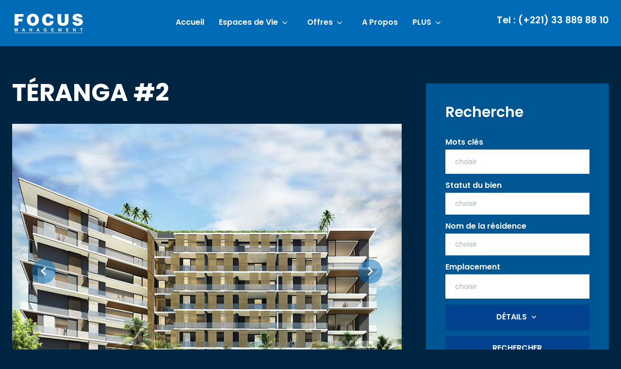

--- FILE ---
content_type: text/html; charset=UTF-8
request_url: https://focusmanagement.sn/e/properties/teranga-2/
body_size: 23226
content:
<!DOCTYPE html>
<html lang="fr-FR">
<head>
<meta charset="UTF-8">
<link rel="profile" href="https://gmpg.org/xfn/11">
<link rel="pingback" href="https://focusmanagement.sn/xmlrpc.php">

<meta name="viewport" content="width=device-width, initial-scale=1" />
<meta name='robots' content='index, follow, max-image-preview:large, max-snippet:-1, max-video-preview:-1' />

	<!-- This site is optimized with the Yoast SEO plugin v19.5.1 - https://yoast.com/wordpress/plugins/seo/ -->
	<title>TÉRANGA #2 - Focus Management Immobilier</title>
	<link rel="canonical" href="https://focusmanagement.sn/properties/teranga-2/" />
	<meta property="og:locale" content="fr_FR" />
	<meta property="og:type" content="article" />
	<meta property="og:title" content="TÉRANGA #2 - Focus Management Immobilier" />
	<meta property="og:description" content="Nous vous offrons un cadre spacieux et ouvert sur l&#8217;extérieur et le monde entier, mais ancré sur nos traditions et nos coûtumes ancestrales de beauté et de délicatesse qui sont la base même de l&#8217;ouverture aux valeurs universelles. Espaces Communs : &#8211; 2 piscines communes dont une avec un bassin de 25 m &#8211; Salle &hellip;" />
	<meta property="og:url" content="https://focusmanagement.sn/properties/teranga-2/" />
	<meta property="og:site_name" content="Focus Management Immobilier" />
	<meta property="article:modified_time" content="2018-09-21T12:53:17+00:00" />
	<meta property="og:image" content="https://focusmanagement.sn/wp-content/uploads/2017/07/KEBE_Façade_4.jpg" />
	<meta property="og:image:width" content="886" />
	<meta property="og:image:height" content="670" />
	<meta property="og:image:type" content="image/jpeg" />
	<meta name="twitter:card" content="summary" />
	<script type="application/ld+json" class="yoast-schema-graph">{"@context":"https://schema.org","@graph":[{"@type":"WebPage","@id":"https://focusmanagement.sn/properties/teranga-2/","url":"https://focusmanagement.sn/properties/teranga-2/","name":"TÉRANGA #2 - Focus Management Immobilier","isPartOf":{"@id":"https://focusmanagement.sn/#website"},"primaryImageOfPage":{"@id":"https://focusmanagement.sn/properties/teranga-2/#primaryimage"},"image":{"@id":"https://focusmanagement.sn/properties/teranga-2/#primaryimage"},"thumbnailUrl":"https://focusmanagement.sn/wp-content/uploads/2017/07/KEBE_Façade_4.jpg","datePublished":"2017-07-24T20:12:01+00:00","dateModified":"2018-09-21T12:53:17+00:00","breadcrumb":{"@id":"https://focusmanagement.sn/properties/teranga-2/#breadcrumb"},"inLanguage":"fr-FR","potentialAction":[{"@type":"ReadAction","target":["https://focusmanagement.sn/properties/teranga-2/"]}]},{"@type":"ImageObject","inLanguage":"fr-FR","@id":"https://focusmanagement.sn/properties/teranga-2/#primaryimage","url":"https://focusmanagement.sn/wp-content/uploads/2017/07/KEBE_Façade_4.jpg","contentUrl":"https://focusmanagement.sn/wp-content/uploads/2017/07/KEBE_Façade_4.jpg","width":886,"height":670},{"@type":"BreadcrumbList","@id":"https://focusmanagement.sn/properties/teranga-2/#breadcrumb","itemListElement":[{"@type":"ListItem","position":1,"name":"Accueil","item":"https://focusmanagement.sn/"},{"@type":"ListItem","position":2,"name":"Propriétés","item":"https://focusmanagement.sn/properties/"},{"@type":"ListItem","position":3,"name":"TÉRANGA #2"}]},{"@type":"WebSite","@id":"https://focusmanagement.sn/#website","url":"https://focusmanagement.sn/","name":"Focus Management Immobilier","description":"Arrêter de chercher, Commencer à trouver","potentialAction":[{"@type":"SearchAction","target":{"@type":"EntryPoint","urlTemplate":"https://focusmanagement.sn/?s={search_term_string}"},"query-input":"required name=search_term_string"}],"inLanguage":"fr-FR"}]}</script>
	<!-- / Yoast SEO plugin. -->


<link rel='dns-prefetch' href='//maps-api-ssl.google.com' />
<link rel='dns-prefetch' href='//www.google.com' />
<link rel='dns-prefetch' href='//fonts.googleapis.com' />
<link rel='dns-prefetch' href='//s.w.org' />
<link rel="alternate" type="application/rss+xml" title="Focus Management Immobilier &raquo; Flux" href="https://focusmanagement.sn/feed/" />
		<!-- This site uses the Google Analytics by ExactMetrics plugin v7.10.0 - Using Analytics tracking - https://www.exactmetrics.com/ -->
							<script
				src="//www.googletagmanager.com/gtag/js?id=G-RVJ8BZPSQW"  data-cfasync="false" data-wpfc-render="false" type="text/javascript" async></script>
			<script data-cfasync="false" data-wpfc-render="false" type="text/javascript">
				var em_version = '7.10.0';
				var em_track_user = true;
				var em_no_track_reason = '';
				
								var disableStrs = [
										'ga-disable-G-RVJ8BZPSQW',
														];

				/* Function to detect opted out users */
				function __gtagTrackerIsOptedOut() {
					for (var index = 0; index < disableStrs.length; index++) {
						if (document.cookie.indexOf(disableStrs[index] + '=true') > -1) {
							return true;
						}
					}

					return false;
				}

				/* Disable tracking if the opt-out cookie exists. */
				if (__gtagTrackerIsOptedOut()) {
					for (var index = 0; index < disableStrs.length; index++) {
						window[disableStrs[index]] = true;
					}
				}

				/* Opt-out function */
				function __gtagTrackerOptout() {
					for (var index = 0; index < disableStrs.length; index++) {
						document.cookie = disableStrs[index] + '=true; expires=Thu, 31 Dec 2099 23:59:59 UTC; path=/';
						window[disableStrs[index]] = true;
					}
				}

				if ('undefined' === typeof gaOptout) {
					function gaOptout() {
						__gtagTrackerOptout();
					}
				}
								window.dataLayer = window.dataLayer || [];

				window.ExactMetricsDualTracker = {
					helpers: {},
					trackers: {},
				};
				if (em_track_user) {
					function __gtagDataLayer() {
						dataLayer.push(arguments);
					}

					function __gtagTracker(type, name, parameters) {
						if (!parameters) {
							parameters = {};
						}

						if (parameters.send_to) {
							__gtagDataLayer.apply(null, arguments);
							return;
						}

						if (type === 'event') {
														parameters.send_to = exactmetrics_frontend.v4_id;
							var hookName = name;
							if (typeof parameters['event_category'] !== 'undefined') {
								hookName = parameters['event_category'] + ':' + name;
							}

							if (typeof ExactMetricsDualTracker.trackers[hookName] !== 'undefined') {
								ExactMetricsDualTracker.trackers[hookName](parameters);
							} else {
								__gtagDataLayer('event', name, parameters);
							}
							
													} else {
							__gtagDataLayer.apply(null, arguments);
						}
					}

					__gtagTracker('js', new Date());
					__gtagTracker('set', {
						'developer_id.dNDMyYj': true,
											});
										__gtagTracker('config', 'G-RVJ8BZPSQW', {"forceSSL":"true"} );
															window.gtag = __gtagTracker;										(function () {
						/* https://developers.google.com/analytics/devguides/collection/analyticsjs/ */
						/* ga and __gaTracker compatibility shim. */
						var noopfn = function () {
							return null;
						};
						var newtracker = function () {
							return new Tracker();
						};
						var Tracker = function () {
							return null;
						};
						var p = Tracker.prototype;
						p.get = noopfn;
						p.set = noopfn;
						p.send = function () {
							var args = Array.prototype.slice.call(arguments);
							args.unshift('send');
							__gaTracker.apply(null, args);
						};
						var __gaTracker = function () {
							var len = arguments.length;
							if (len === 0) {
								return;
							}
							var f = arguments[len - 1];
							if (typeof f !== 'object' || f === null || typeof f.hitCallback !== 'function') {
								if ('send' === arguments[0]) {
									var hitConverted, hitObject = false, action;
									if ('event' === arguments[1]) {
										if ('undefined' !== typeof arguments[3]) {
											hitObject = {
												'eventAction': arguments[3],
												'eventCategory': arguments[2],
												'eventLabel': arguments[4],
												'value': arguments[5] ? arguments[5] : 1,
											}
										}
									}
									if ('pageview' === arguments[1]) {
										if ('undefined' !== typeof arguments[2]) {
											hitObject = {
												'eventAction': 'page_view',
												'page_path': arguments[2],
											}
										}
									}
									if (typeof arguments[2] === 'object') {
										hitObject = arguments[2];
									}
									if (typeof arguments[5] === 'object') {
										Object.assign(hitObject, arguments[5]);
									}
									if ('undefined' !== typeof arguments[1].hitType) {
										hitObject = arguments[1];
										if ('pageview' === hitObject.hitType) {
											hitObject.eventAction = 'page_view';
										}
									}
									if (hitObject) {
										action = 'timing' === arguments[1].hitType ? 'timing_complete' : hitObject.eventAction;
										hitConverted = mapArgs(hitObject);
										__gtagTracker('event', action, hitConverted);
									}
								}
								return;
							}

							function mapArgs(args) {
								var arg, hit = {};
								var gaMap = {
									'eventCategory': 'event_category',
									'eventAction': 'event_action',
									'eventLabel': 'event_label',
									'eventValue': 'event_value',
									'nonInteraction': 'non_interaction',
									'timingCategory': 'event_category',
									'timingVar': 'name',
									'timingValue': 'value',
									'timingLabel': 'event_label',
									'page': 'page_path',
									'location': 'page_location',
									'title': 'page_title',
								};
								for (arg in args) {
																		if (!(!args.hasOwnProperty(arg) || !gaMap.hasOwnProperty(arg))) {
										hit[gaMap[arg]] = args[arg];
									} else {
										hit[arg] = args[arg];
									}
								}
								return hit;
							}

							try {
								f.hitCallback();
							} catch (ex) {
							}
						};
						__gaTracker.create = newtracker;
						__gaTracker.getByName = newtracker;
						__gaTracker.getAll = function () {
							return [];
						};
						__gaTracker.remove = noopfn;
						__gaTracker.loaded = true;
						window['__gaTracker'] = __gaTracker;
					})();
									} else {
										console.log("");
					(function () {
						function __gtagTracker() {
							return null;
						}

						window['__gtagTracker'] = __gtagTracker;
						window['gtag'] = __gtagTracker;
					})();
									}
			</script>
				<!-- / Google Analytics by ExactMetrics -->
		<script type="text/javascript">
window._wpemojiSettings = {"baseUrl":"https:\/\/s.w.org\/images\/core\/emoji\/14.0.0\/72x72\/","ext":".png","svgUrl":"https:\/\/s.w.org\/images\/core\/emoji\/14.0.0\/svg\/","svgExt":".svg","source":{"concatemoji":"https:\/\/focusmanagement.sn\/wp-includes\/js\/wp-emoji-release.min.js?ver=6.0.11"}};
/*! This file is auto-generated */
!function(e,a,t){var n,r,o,i=a.createElement("canvas"),p=i.getContext&&i.getContext("2d");function s(e,t){var a=String.fromCharCode,e=(p.clearRect(0,0,i.width,i.height),p.fillText(a.apply(this,e),0,0),i.toDataURL());return p.clearRect(0,0,i.width,i.height),p.fillText(a.apply(this,t),0,0),e===i.toDataURL()}function c(e){var t=a.createElement("script");t.src=e,t.defer=t.type="text/javascript",a.getElementsByTagName("head")[0].appendChild(t)}for(o=Array("flag","emoji"),t.supports={everything:!0,everythingExceptFlag:!0},r=0;r<o.length;r++)t.supports[o[r]]=function(e){if(!p||!p.fillText)return!1;switch(p.textBaseline="top",p.font="600 32px Arial",e){case"flag":return s([127987,65039,8205,9895,65039],[127987,65039,8203,9895,65039])?!1:!s([55356,56826,55356,56819],[55356,56826,8203,55356,56819])&&!s([55356,57332,56128,56423,56128,56418,56128,56421,56128,56430,56128,56423,56128,56447],[55356,57332,8203,56128,56423,8203,56128,56418,8203,56128,56421,8203,56128,56430,8203,56128,56423,8203,56128,56447]);case"emoji":return!s([129777,127995,8205,129778,127999],[129777,127995,8203,129778,127999])}return!1}(o[r]),t.supports.everything=t.supports.everything&&t.supports[o[r]],"flag"!==o[r]&&(t.supports.everythingExceptFlag=t.supports.everythingExceptFlag&&t.supports[o[r]]);t.supports.everythingExceptFlag=t.supports.everythingExceptFlag&&!t.supports.flag,t.DOMReady=!1,t.readyCallback=function(){t.DOMReady=!0},t.supports.everything||(n=function(){t.readyCallback()},a.addEventListener?(a.addEventListener("DOMContentLoaded",n,!1),e.addEventListener("load",n,!1)):(e.attachEvent("onload",n),a.attachEvent("onreadystatechange",function(){"complete"===a.readyState&&t.readyCallback()})),(e=t.source||{}).concatemoji?c(e.concatemoji):e.wpemoji&&e.twemoji&&(c(e.twemoji),c(e.wpemoji)))}(window,document,window._wpemojiSettings);
</script>
<style type="text/css">
img.wp-smiley,
img.emoji {
	display: inline !important;
	border: none !important;
	box-shadow: none !important;
	height: 1em !important;
	width: 1em !important;
	margin: 0 0.07em !important;
	vertical-align: -0.1em !important;
	background: none !important;
	padding: 0 !important;
}
</style>
	<link rel='stylesheet' id='jquery-swiper-css'  href='https://focusmanagement.sn/wp-content/plugins/cherry-real-estate/assets/css/swiper.css?ver=1.1.5' type='text/css' media='all' />
<link rel='stylesheet' id='cherry-re-style-css'  href='https://focusmanagement.sn/wp-content/plugins/cherry-real-estate/assets/css/public.css?ver=1.1.6' type='text/css' media='all' />
<link rel='stylesheet' id='wp-block-library-css'  href='https://focusmanagement.sn/wp-includes/css/dist/block-library/style.min.css?ver=6.0.11' type='text/css' media='all' />
<style id='global-styles-inline-css' type='text/css'>
body{--wp--preset--color--black: #000000;--wp--preset--color--cyan-bluish-gray: #abb8c3;--wp--preset--color--white: #ffffff;--wp--preset--color--pale-pink: #f78da7;--wp--preset--color--vivid-red: #cf2e2e;--wp--preset--color--luminous-vivid-orange: #ff6900;--wp--preset--color--luminous-vivid-amber: #fcb900;--wp--preset--color--light-green-cyan: #7bdcb5;--wp--preset--color--vivid-green-cyan: #00d084;--wp--preset--color--pale-cyan-blue: #8ed1fc;--wp--preset--color--vivid-cyan-blue: #0693e3;--wp--preset--color--vivid-purple: #9b51e0;--wp--preset--gradient--vivid-cyan-blue-to-vivid-purple: linear-gradient(135deg,rgba(6,147,227,1) 0%,rgb(155,81,224) 100%);--wp--preset--gradient--light-green-cyan-to-vivid-green-cyan: linear-gradient(135deg,rgb(122,220,180) 0%,rgb(0,208,130) 100%);--wp--preset--gradient--luminous-vivid-amber-to-luminous-vivid-orange: linear-gradient(135deg,rgba(252,185,0,1) 0%,rgba(255,105,0,1) 100%);--wp--preset--gradient--luminous-vivid-orange-to-vivid-red: linear-gradient(135deg,rgba(255,105,0,1) 0%,rgb(207,46,46) 100%);--wp--preset--gradient--very-light-gray-to-cyan-bluish-gray: linear-gradient(135deg,rgb(238,238,238) 0%,rgb(169,184,195) 100%);--wp--preset--gradient--cool-to-warm-spectrum: linear-gradient(135deg,rgb(74,234,220) 0%,rgb(151,120,209) 20%,rgb(207,42,186) 40%,rgb(238,44,130) 60%,rgb(251,105,98) 80%,rgb(254,248,76) 100%);--wp--preset--gradient--blush-light-purple: linear-gradient(135deg,rgb(255,206,236) 0%,rgb(152,150,240) 100%);--wp--preset--gradient--blush-bordeaux: linear-gradient(135deg,rgb(254,205,165) 0%,rgb(254,45,45) 50%,rgb(107,0,62) 100%);--wp--preset--gradient--luminous-dusk: linear-gradient(135deg,rgb(255,203,112) 0%,rgb(199,81,192) 50%,rgb(65,88,208) 100%);--wp--preset--gradient--pale-ocean: linear-gradient(135deg,rgb(255,245,203) 0%,rgb(182,227,212) 50%,rgb(51,167,181) 100%);--wp--preset--gradient--electric-grass: linear-gradient(135deg,rgb(202,248,128) 0%,rgb(113,206,126) 100%);--wp--preset--gradient--midnight: linear-gradient(135deg,rgb(2,3,129) 0%,rgb(40,116,252) 100%);--wp--preset--duotone--dark-grayscale: url('#wp-duotone-dark-grayscale');--wp--preset--duotone--grayscale: url('#wp-duotone-grayscale');--wp--preset--duotone--purple-yellow: url('#wp-duotone-purple-yellow');--wp--preset--duotone--blue-red: url('#wp-duotone-blue-red');--wp--preset--duotone--midnight: url('#wp-duotone-midnight');--wp--preset--duotone--magenta-yellow: url('#wp-duotone-magenta-yellow');--wp--preset--duotone--purple-green: url('#wp-duotone-purple-green');--wp--preset--duotone--blue-orange: url('#wp-duotone-blue-orange');--wp--preset--font-size--small: 13px;--wp--preset--font-size--medium: 20px;--wp--preset--font-size--large: 36px;--wp--preset--font-size--x-large: 42px;}.has-black-color{color: var(--wp--preset--color--black) !important;}.has-cyan-bluish-gray-color{color: var(--wp--preset--color--cyan-bluish-gray) !important;}.has-white-color{color: var(--wp--preset--color--white) !important;}.has-pale-pink-color{color: var(--wp--preset--color--pale-pink) !important;}.has-vivid-red-color{color: var(--wp--preset--color--vivid-red) !important;}.has-luminous-vivid-orange-color{color: var(--wp--preset--color--luminous-vivid-orange) !important;}.has-luminous-vivid-amber-color{color: var(--wp--preset--color--luminous-vivid-amber) !important;}.has-light-green-cyan-color{color: var(--wp--preset--color--light-green-cyan) !important;}.has-vivid-green-cyan-color{color: var(--wp--preset--color--vivid-green-cyan) !important;}.has-pale-cyan-blue-color{color: var(--wp--preset--color--pale-cyan-blue) !important;}.has-vivid-cyan-blue-color{color: var(--wp--preset--color--vivid-cyan-blue) !important;}.has-vivid-purple-color{color: var(--wp--preset--color--vivid-purple) !important;}.has-black-background-color{background-color: var(--wp--preset--color--black) !important;}.has-cyan-bluish-gray-background-color{background-color: var(--wp--preset--color--cyan-bluish-gray) !important;}.has-white-background-color{background-color: var(--wp--preset--color--white) !important;}.has-pale-pink-background-color{background-color: var(--wp--preset--color--pale-pink) !important;}.has-vivid-red-background-color{background-color: var(--wp--preset--color--vivid-red) !important;}.has-luminous-vivid-orange-background-color{background-color: var(--wp--preset--color--luminous-vivid-orange) !important;}.has-luminous-vivid-amber-background-color{background-color: var(--wp--preset--color--luminous-vivid-amber) !important;}.has-light-green-cyan-background-color{background-color: var(--wp--preset--color--light-green-cyan) !important;}.has-vivid-green-cyan-background-color{background-color: var(--wp--preset--color--vivid-green-cyan) !important;}.has-pale-cyan-blue-background-color{background-color: var(--wp--preset--color--pale-cyan-blue) !important;}.has-vivid-cyan-blue-background-color{background-color: var(--wp--preset--color--vivid-cyan-blue) !important;}.has-vivid-purple-background-color{background-color: var(--wp--preset--color--vivid-purple) !important;}.has-black-border-color{border-color: var(--wp--preset--color--black) !important;}.has-cyan-bluish-gray-border-color{border-color: var(--wp--preset--color--cyan-bluish-gray) !important;}.has-white-border-color{border-color: var(--wp--preset--color--white) !important;}.has-pale-pink-border-color{border-color: var(--wp--preset--color--pale-pink) !important;}.has-vivid-red-border-color{border-color: var(--wp--preset--color--vivid-red) !important;}.has-luminous-vivid-orange-border-color{border-color: var(--wp--preset--color--luminous-vivid-orange) !important;}.has-luminous-vivid-amber-border-color{border-color: var(--wp--preset--color--luminous-vivid-amber) !important;}.has-light-green-cyan-border-color{border-color: var(--wp--preset--color--light-green-cyan) !important;}.has-vivid-green-cyan-border-color{border-color: var(--wp--preset--color--vivid-green-cyan) !important;}.has-pale-cyan-blue-border-color{border-color: var(--wp--preset--color--pale-cyan-blue) !important;}.has-vivid-cyan-blue-border-color{border-color: var(--wp--preset--color--vivid-cyan-blue) !important;}.has-vivid-purple-border-color{border-color: var(--wp--preset--color--vivid-purple) !important;}.has-vivid-cyan-blue-to-vivid-purple-gradient-background{background: var(--wp--preset--gradient--vivid-cyan-blue-to-vivid-purple) !important;}.has-light-green-cyan-to-vivid-green-cyan-gradient-background{background: var(--wp--preset--gradient--light-green-cyan-to-vivid-green-cyan) !important;}.has-luminous-vivid-amber-to-luminous-vivid-orange-gradient-background{background: var(--wp--preset--gradient--luminous-vivid-amber-to-luminous-vivid-orange) !important;}.has-luminous-vivid-orange-to-vivid-red-gradient-background{background: var(--wp--preset--gradient--luminous-vivid-orange-to-vivid-red) !important;}.has-very-light-gray-to-cyan-bluish-gray-gradient-background{background: var(--wp--preset--gradient--very-light-gray-to-cyan-bluish-gray) !important;}.has-cool-to-warm-spectrum-gradient-background{background: var(--wp--preset--gradient--cool-to-warm-spectrum) !important;}.has-blush-light-purple-gradient-background{background: var(--wp--preset--gradient--blush-light-purple) !important;}.has-blush-bordeaux-gradient-background{background: var(--wp--preset--gradient--blush-bordeaux) !important;}.has-luminous-dusk-gradient-background{background: var(--wp--preset--gradient--luminous-dusk) !important;}.has-pale-ocean-gradient-background{background: var(--wp--preset--gradient--pale-ocean) !important;}.has-electric-grass-gradient-background{background: var(--wp--preset--gradient--electric-grass) !important;}.has-midnight-gradient-background{background: var(--wp--preset--gradient--midnight) !important;}.has-small-font-size{font-size: var(--wp--preset--font-size--small) !important;}.has-medium-font-size{font-size: var(--wp--preset--font-size--medium) !important;}.has-large-font-size{font-size: var(--wp--preset--font-size--large) !important;}.has-x-large-font-size{font-size: var(--wp--preset--font-size--x-large) !important;}
</style>
<link rel='stylesheet' id='contact-form-7-css'  href='https://focusmanagement.sn/wp-content/plugins/contact-form-7/includes/css/styles.css?ver=5.6.2' type='text/css' media='all' />
<link rel='stylesheet' id='weglot-css-css'  href='https://focusmanagement.sn/wp-content/plugins/weglot/dist/css/front-css.css?ver=3.7.3' type='text/css' media='' />
<style id='weglot-css-inline-css' type='text/css'>
.wg-li.en a:before { background-position: -3570px 0; } .wg-li.flag-1.en a:before { background-position: -7841px 0; } .wg-li.flag-2.en a:before { background-position: -48px 0; } .wg-li.flag-3.en a:before { background-position: -2712px 0; }
</style>
<link rel='stylesheet' id='ajax-autocomplete-css-css'  href='https://focusmanagement.sn/wp-content/plugins/ajax-autocomplete/assets/css/rea-styles.css?ver=6.0.11' type='text/css' media='all' />
<link rel='stylesheet' id='slider-pro-css'  href='https://focusmanagement.sn/wp-content/plugins/cherry-projects/public/assets/css/slider-pro.min.css?ver=1.2.4' type='text/css' media='all' />
<link rel='stylesheet' id='dashicons-css'  href='https://focusmanagement.sn/wp-includes/css/dashicons.min.css?ver=6.0.11' type='text/css' media='all' />
<link rel='stylesheet' id='magnific-popup-css'  href='https://focusmanagement.sn/wp-content/themes/homepro/assets/css/magnific-popup.min.css?ver=1.0.1' type='text/css' media='all' />
<link rel='stylesheet' id='cherry-projects-styles-css'  href='https://focusmanagement.sn/wp-content/plugins/cherry-projects/public/assets/css/styles.css?ver=1.2.15' type='text/css' media='all' />
<link rel='stylesheet' id='cherry-google-fonts-homepro-css'  href='//fonts.googleapis.com/css?family=Poppins%3A400%2C700%2C600&#038;subset=latin&#038;ver=6.0.11' type='text/css' media='all' />
<link rel='stylesheet' id='zmdi-css'  href='https://focusmanagement.sn/wp-content/themes/homepro/assets/css/material-design-iconic-font.min.css?ver=6.0.11' type='text/css' media='all' />
<link rel='stylesheet' id='real-estate-icon-css'  href='https://focusmanagement.sn/wp-content/themes/homepro/assets/css/mercury-real-estate.css?ver=6.0.11' type='text/css' media='all' />
<link rel='stylesheet' id='fontello-icon-css'  href='https://focusmanagement.sn/wp-content/themes/homepro/assets/css/fontello.css?ver=6.0.11' type='text/css' media='all' />
<link rel='stylesheet' id='tm-builder-swiper-css'  href='https://focusmanagement.sn/wp-content/plugins/power-builder/framework/assets/css/swiper.min.css?ver=1.3.0' type='text/css' media='all' />
<link rel='stylesheet' id='tm-builder-modules-grid-css'  href='https://focusmanagement.sn/wp-content/plugins/power-builder/framework/assets/css/grid.css?ver=1.3.0' type='text/css' media='all' />
<link rel='stylesheet' id='tm-builder-modules-style-css'  href='https://focusmanagement.sn/wp-content/plugins/power-builder/framework/assets/css/style.css?ver=1.3.0' type='text/css' media='all' />
<link rel='stylesheet' id='font-awesome-css'  href='https://focusmanagement.sn/wp-content/themes/homepro/assets/css/font-awesome.min.css?ver=4.6.0' type='text/css' media='all' />
<link rel='stylesheet' id='material-icons-css'  href='https://focusmanagement.sn/wp-content/themes/homepro/assets/css/material-icons.min.css?ver=2.2.0' type='text/css' media='all' />
<link rel='stylesheet' id='homepro-theme-style-css'  href='https://focusmanagement.sn/wp-content/themes/homepro/style.css?ver=1.0.0' type='text/css' media='all' />
<script type='text/javascript' src='https://focusmanagement.sn/wp-includes/js/jquery/jquery.min.js?ver=3.6.0' id='jquery-core-js'></script>
<script type='text/javascript' src='https://focusmanagement.sn/wp-includes/js/jquery/jquery-migrate.min.js?ver=3.3.2' id='jquery-migrate-js'></script>
<script type='text/javascript' src='https://focusmanagement.sn/wp-content/plugins/google-analytics-dashboard-for-wp/assets/js/frontend-gtag.min.js?ver=7.10.0' id='exactmetrics-frontend-script-js'></script>
<script data-cfasync="false" data-wpfc-render="false" type="text/javascript" id='exactmetrics-frontend-script-js-extra'>/* <![CDATA[ */
var exactmetrics_frontend = {"js_events_tracking":"true","download_extensions":"zip,mp3,mpeg,pdf,docx,pptx,xlsx,rar","inbound_paths":"[{\"path\":\"\\\/go\\\/\",\"label\":\"affiliate\"},{\"path\":\"\\\/recommend\\\/\",\"label\":\"affiliate\"}]","home_url":"https:\/\/focusmanagement.sn","hash_tracking":"false","ua":"","v4_id":"G-RVJ8BZPSQW"};/* ]]> */
</script>
<script type='text/javascript' src='https://focusmanagement.sn/wp-content/plugins/weglot/dist/front-js.js?ver=3.7.3' id='wp-weglot-js-js'></script>
<script type='text/javascript' id='ajax-autocomplete-js-js-extra'>
/* <![CDATA[ */
var Ajax_autocomplete = {"ajax_url":"https:\/\/focusmanagement.sn\/wp-admin\/admin-ajax.php","controls":["property_location"],"num_results":"5","actions":{"ajax_get_options":"AjaxAutocomplete_get_options"}};
/* ]]> */
</script>
<script type='text/javascript' src='https://focusmanagement.sn/wp-content/plugins/ajax-autocomplete/assets/js/ajax-autocomplete.js?ver=1.0' id='ajax-autocomplete-js-js'></script>
<link rel="https://api.w.org/" href="https://focusmanagement.sn/wp-json/" /><link rel="EditURI" type="application/rsd+xml" title="RSD" href="https://focusmanagement.sn/xmlrpc.php?rsd" />
<link rel="wlwmanifest" type="application/wlwmanifest+xml" href="https://focusmanagement.sn/wp-includes/wlwmanifest.xml" /> 
<meta name="generator" content="WordPress 6.0.11" />
<link rel='shortlink' href='https://focusmanagement.sn/?p=725' />
<link rel="alternate" type="application/json+oembed" href="https://focusmanagement.sn/wp-json/oembed/1.0/embed?url=https%3A%2F%2Ffocusmanagement.sn%2Fproperties%2Fteranga-2%2F" />
<link rel="alternate" type="text/xml+oembed" href="https://focusmanagement.sn/wp-json/oembed/1.0/embed?url=https%3A%2F%2Ffocusmanagement.sn%2Fproperties%2Fteranga-2%2F&#038;format=xml" />

<meta name="google" content="notranslate"/>
<link rel="alternate" href="https://focusmanagement.sn/properties/teranga-2/" hreflang="fr"/>
<link rel="alternate" href="https://focusmanagement.sn/e/properties/teranga-2/" hreflang="e"/>
<style type="text/css" id="custom-background-css">
body.custom-background { background-color: #000000; background-image: url("https://focusmanagement.sn/wp-content/uploads/2017/07/Picture26_B-2.jpg"); background-position: center center; background-size: cover; background-repeat: no-repeat; background-attachment: fixed; }
</style>
	<link rel="icon" href="https://focusmanagement.sn/wp-content/uploads/2017/06/cropped-fav512_2-32x32.bmp" sizes="32x32" />
<link rel="icon" href="https://focusmanagement.sn/wp-content/uploads/2017/06/cropped-fav512_2-192x192.bmp" sizes="192x192" />
<link rel="apple-touch-icon" href="https://focusmanagement.sn/wp-content/uploads/2017/06/cropped-fav512_2-180x180.bmp" />
<meta name="msapplication-TileImage" content="https://focusmanagement.sn/wp-content/uploads/2017/06/cropped-fav512_2-270x270.bmp" />
<style type="text/css">/* #Typography */body {font-style: normal;font-weight: 400;font-size: 16px;line-height: 1.5;font-family: Poppins, sans-serif;letter-spacing: 0px;text-align: left;color: #a3afb7;}h1,.h1-style {font-style: normal;font-weight: 700;font-size: 35px;line-height: 1.3;font-family: Poppins, sans-serif;letter-spacing: 0px;text-align: inherit;color: #ffffff;}h2,.h2-style {font-style: normal;font-weight: 700;font-size: 30px;line-height: 1.1;font-family: Poppins, sans-serif;letter-spacing: 0px;text-align: inherit;color: #ffffff;}h3,.h3-style {font-style: normal;font-weight: 600;font-size: 21px;line-height: 1.3;font-family: Poppins, sans-serif;letter-spacing: 0px;text-align: inherit;color: #ffffff;}h4,.h4-style {font-style: normal;font-weight: 600;font-size: 24px;line-height: 1.3;font-family: Poppins, sans-serif;letter-spacing: 0px;text-align: inherit;color: #ffffff;}h5,.h5-style {font-style: normal;font-weight: 600;font-size: 20px;line-height: 1.5;font-family: Poppins, sans-serif;letter-spacing: 0px;text-align: inherit;color: #ffffff;}h6,.h6-style {font-style: normal;font-weight: 600;font-size: 16px;line-height: 1.3;font-family: Poppins, sans-serif;letter-spacing: 0px;text-align: inherit;color: #0a1923;}@media (min-width: 992px) {h1, .h1-style { font-size: 70px; }h2, .h2-style { font-size: 50px; }h3, .h3-style { font-size: 30px; }h4, .h4-style { font-size: 30px; }}small,.small {font-size: 12px;}a,h1 a:hover,h2 a:hover,h3 a:hover,h4 a:hover,h5 a:hover,h6 a:hover { color: #ffffff; }a:hover { color: #006cb8; }/* #Invert Color Scheme */.invert { color: #a3afb7; }.invert h1 { color: #fff; }.invert h2 { color: #fff; }.invert h3 { color: #fff; }.invert h4 { color: #fff; }.invert h5 { color: #fff; }.invert h6 { color: #fff; }.invert a { color: #ffffff; }.invert a:hover { color: #a3afb7; }a.site-logo__link,a.site-logo__link:hover,.invert a.site-logo__link,.invert a.site-logo__link:hover {color: #ffffff;}/* #Layout */@media (min-width: 1200px) {.container {max-width: 1800px;}}/* Color styles */.regular_accent_color_1 {color: #01438e;}.regular_accent_color_2 {color: #006cb8;}.regular_accent_color_3 {color: #006cb8;}.regular_accent_color_4 {color: /* Variable not found */;}.regular_text_color {color: #a3afb7;}.invert_accent_color_1 {color: #ffffff;}.invert_accent_color_2 {color: #01438e;}.invert_accent_color_3 {color: #0a1923;}.invert_text_color {color: #a3afb7;}/* Background styles */.regular_accent_color_1_background {background-color: #01438e;}.regular_accent_color_2_background {background-color: #006cb8;}.regular_accent_color_3_background {background-color: #006cb8;}.regular_accent_color_4_background {background-color: /* Variable not found */;}.invert_accent_color_1_background {background-color: #ffffff;}.invert_accent_color_2_background {background-color: #01438e;}.invert_accent_color_3_background {background-color: #0a1923;}/* #Elements */blockquote {color: #006cb8;font-style: normal;font-weight: 600;font-size: 20px;line-height: 1.5;font-family: Poppins, sans-serif;letter-spacing: 0px;}blockquote:before,blockquote cite {color: #01438e;}blockquote cite {font-style: normal;font-weight: 600;font-size: 16px;line-height: 1.3;font-family: Poppins, sans-serif;letter-spacing: 0px;}blockquote a:hover {color: #ffffff;}code {color: #ffffff;background: #006cb8;}/* Lists */.post-content ul li::before,.comment-content ul li::before,.entry-content ul li::before,.post-content ol li::before,.comment-content ol li::before,.entry-content ol li::before {color: #006cb8;}/* #Header */.header-container {background-color: #006cb8;background-image: url();background-repeat: no-repeat;background-position: center top;background-attachment: scroll;}/* ##Logo */.site-logo {font-style: normal;font-weight: 600;font-size: 40px;font-family: Poppins, sans-serif;}.site-logo__link:hover {color: #006cb8;}.invert .site-description {color: #ffffff;}/* ##Top Panel */.top-panel,.site-header.transparent .top-panel:after {background-color: #000000;}.info-block,.info-block_phone,.info-block_phone a,.info-block_phone a:hover {color: #ffffff;}.top-panel__message .fa,.top-panel__message .material-icons {color: #01438e;}.site-header .search-form__field[type="search"] {background: #ffffff;}.site-header .invert .search-form__submit {background: #ffffff;color: #01438e;}.site-header .invert .search-form__submit:hover {background: #ffffff;color: #0a1923;}/* Centered layout */.site-header.centered .search-form__submit {color: #01438e;}.site-header.centered .search-form__submit:hover {color: #006cb8;}/* #Search Form */.search-form__field {color: #a3afb7;}.search-form__field::-webkit-input-placeholder { color: #a3afb7; }.search-form__field::-moz-placeholder { color: #a3afb7; }.search-form__field:-moz-placeholder { color: #a3afb7; }.search-form__field:-ms-input-placeholder { color: #a3afb7; }.search-col .search-form_wrap .close-btn a:hover,.search-col .search-form_wrap .open-btn a:hover {color: #006cb8;}.site-header.minimal .search-form__submit {background-color: #ffffff;color: #01438e;}.site-header.minimal .search-form__submit:hover {background-color: #ffffff;color: #0a1923;}.site-header.minimal .search-col .close-btn a,.site-header.minimal .search-col .open-btn a {color: #ffffff;}.site-header.centered .search-col-mobile .search-form_wrap .close-btn a:hover,.site-header.centered .search-col-mobile .search-form_wrap .open-btn a:hover {color: #006cb8;}.site-header.default .search-col .close-btn a,.site-header.default .search-col .open-btn a,.site-header.centered .search-col-mobile .search-form_wrap .close-btn a,.site-header.centered .search-col-mobile .search-form_wrap .open-btn a {color: #ffffff;}.site-header.transparent .search-col .search-form_wrap .close-btn a,.site-header.transparent .search-col .search-form_wrap .open-btn a,.site-header.transparent .search-form__submit:hover {color: #01438e;}.site-header.transparent .search-col .search-form_wrap .close-btn a:hover,.site-header.transparent .search-col .search-form_wrap .open-btn a:hover {color: #ffffff;}.site-header.transparent .search-form__submit {background: #ffffff;color: #0a1923;}.top-panel .search-form__submit {color: #006cb8;}.top-panel .search-form__submit:hover {color: #01438e;}.invert .footer-area .search-form__submit {background: #01438e;}.invert .footer-area .search-form__submit:hover {background: #ffffff;color: #006cb8;}/* #Comment, Contact, Password Forms */.comment-form .submit,.wpcf7-submit,.post-password-form label + input {color: #ffffff;background-color: #01438e;border-color: #01438e;}.comment-form .submit:hover,.wpcf7-submit:hover,.post-password-form label + input:hover {color: #ffffff;background-color: #006cb8;}/* #Input Placeholders */::-webkit-input-placeholder { color: #a3afb7; }::-moz-placeholder{ color: #a3afb7; }:-moz-placeholder{ color: #a3afb7; }:-ms-input-placeholder{ color: #a3afb7; }/* #Social */.social-list a,.share-btns__link {color: #01438e;}.social-list a:hover,.share-btns__link:hover {color: #006cb8;}.top-panel .social-list a,.top-panel .social-list a:hover {color: #a3afb7;}.top-panel .social-list a:hover {color: #006cb8;}/* #Social (invert scheme) */.invert .social-list a {color: #ffffff;}.invert .social-list a:hover {color: #a3afb7;}/* #Main Menu */.main-navigation .menu > li > a {font-style: normal;font-weight: 600;font-size: 16px;line-height: 1.3;font-family: Poppins, sans-serif;letter-spacing: 0px;}.main-navigation .menu > li > a,.main-navigation .menu > li > a:hover,.menu > li > a > .menu-item__desc,.main-navigation .menu > li.menu-hover > a,.main-navigation .menu > li.current_page_item > a,.main-navigation .menu > li.current_page_ancestor > a,.main-navigation .menu > li.current-menu-item > a,.main-navigation .menu > li.current-menu-ancestor > a,.main-navigation .menu > li::after {color: #ffffff;}.main-navigation .menu > li > a::after {background: #01438e;}.site-header.default .main-navigation .menu > li > a::after,.site-header.centered .main-navigation .menu > li > a::after {background: #ffffff;}.main-navigation ul ul a,.main-navigation .sub-menu > li > a:hover,.main-navigation .sub-menu > li.menu-hover > a,.main-navigation .sub-menu > li.current_page_item > a,.main-navigation .sub-menu > li.current_page_ancestor > a,.main-navigation .sub-menu > li.current-menu-item > a,.main-navigation .sub-menu > li.current-menu-ancestor > a {color: #006cb8;}.menu-item__desc {color: #a3afb7;}@media (max-width: 767px) {#main-menu.menu,.main-navigation .menu::before,.main-navigation .menu::after {background: #006cb8;}.main-navigation ul ul a {color: #a3afb7;}.main-navigation .sub-menu > li > a:hover,.main-navigation .sub-menu > li.menu-hover > a,.main-navigation .sub-menu > li.current_page_item > a,.main-navigation .sub-menu > li.current_page_ancestor > a,.main-navigation .sub-menu > li.current-menu-item > a,.main-navigation .sub-menu > li.current-menu-ancestor > a {color: #01438e;}}/* #Footer Menu */.footer-menu__items li.current-menu-item a,.footer-menu__items li.current_page_item a {color: #a3afb7;}/* Sticked menu */.site-header.minimal .stick-part.isStuck,.site-header.transparent .stick-part.isStuck {background: #006cb8;}.site-header.default .stick-part.isStuck,.site-header.centered .stick-part.isStuck {background: #01438e;}/* #Entry Meta */.post__cats a,.sticky__label {color: #ffffff;background-color: #01438e;}.post__cats a:hover {color: #ffffff;background-color: #0a1923;}.entry-meta .material-icons,.post__tags .material-icons,.entry-meta .fa,.post__tags .fa {color: #01438e;}.post__comments-link,.post__date-link {color: #a3afb7;}.post__comments-link:hover,.post__date-link:hover {color: #ffffff;}.post-featured-content {color: #006cb8;}.invert .post__cats a:hover {color: #ffffff;background-color: #ffffff;}.post-thumbnail a.post-thumbnail__link[data-popup="magnificPopup"]::before,.post-gallery a.post-gallery__link[data-popup="magnificPopup"]::before {border-color: #01438e;}/* #Post Format */.post-thumbnail__format-link {background-color: #01438e;}.post-format-link {color: #ffffff;}.post-format-link:hover {color: #006cb8;}.entry-audio-content {background: #0a1923;color: #ffffff;}.entry-audio-content a:hover,.entry-audio-content .posted-by a {color: #01438e;}.entry-audio-content a,.entry-audio-content .posted-by a:hover {color: #ffffff;}/* #Comment Reply Link */#cancel-comment-reply-link,.comment-body .fn,.comment-date:hover {color: #01438e;}#cancel-comment-reply-link:hover {color: #006cb8;}.comment-date {color: #a3afb7;}/* Comment form */.comment-form .req {color: #01438e;}.comment-form-comment label,.comment-form-author label,.comment-form-email label,.comment-form-url label {color: #006cb8;}/* #Paginations */.page-numbers,.page-links a,#tm_builder_outer_content .pagination a {color: #a3afb7;}.page-numbers.next,.page-numbers.prev,#tm_builder_outer_content .pagination a.next,#tm_builder_outer_content .pagination a.prev {color: #ffffff;background: #006cb8;}a.page-numbers:hover,.page-numbers.current,.page-links a:hover,.page-links > .page-links__item,.page-numbers.next:hover,.page-numbers.prev:hover,#tm_builder_outer_content .pagination a:hover,#tm_builder_outer_content .pagination a.next:hover,#tm_builder_outer_content .pagination a.prev:hover {color: #ffffff;background: #01438e;}/* #Breadcrumbs */.breadcrumbs__item {font-style: normal;font-weight: 400;font-size: 12px;line-height: 1.3;font-family: Poppins, sans-serif;letter-spacing: 0px;}.breadcrumbs__item-target,.breadcrumbs__item-link:hover {color: #01438e;}.breadcrumbs__item-link {color: #a3afb7;}/* Post navigation */.comment-navigation .nav-previous > a,.posts-navigation .nav-previous > a,.post-navigation .nav-previous > a,.comment-navigation .nav-next > a,.posts-navigation .nav-next > a,.post-navigation .nav-next > a {background: #01438e;color: #ffffff;}.comment-navigation .nav-previous > a:hover,.posts-navigation .nav-previous > a:hover,.post-navigation .nav-previous > a:hover,.comment-navigation .nav-next > a:hover,.posts-navigation .nav-next > a:hover,.post-navigation .nav-next > a:hover {background: #006cb8;}/* #Footer */.site-footer {background-color: #000000;}.footer-area-wrap {background-color: #006cb8;}.site-info a:hover {color: #01438e;}.invert .site-info a:hover {color: #ffffff;}/* #ToTop button */#toTop {background-color: #006cb8;}#toTop:hover {background-color: #01438e;}#toTop:before,#toTop:hover:before {color: #ffffff;}/* #Page Preloader */.page-preloader-cover {background-color: #006cb8;}.page-preloader-cover .object {background-color: #ffffff;}/* #Button Appearance Styles (regular scheme) */.btn,.btn-primary,.btn-secondary,.invert .btn-default,.invert .btn-primary,button,input[type="button"],input[type="reset"],input[type="submit"] {font-style: normal;font-weight: 600;font-size: 16px;font-family: Poppins, sans-serif;}.btn,.btn-primary,.btn-secondary,.invert .btn-default,.invert .btn-primary,button,input[type="button"],input[type="reset"],input[type="submit"],.btn:hover,.btn-primary:hover,.btn-secondary:hover,.invert .btn-default:hover,.invert .btn-primary:hover,button:hover,input[type="button"]:hover,input[type="reset"]:hover,input[type="submit"]:hover {color: #ffffff;}.btn-default {color: #006cb8;border-color: #01438e;}.btn-default:hover {color: #ffffff;background: #01438e;}.btn-primary {background-color: #006cb8;}.btn-primary:hover {background-color: #01438e}.btn-secondary {background-color: #01438e;}.btn-secondary:hover {background-color: #0a1923;}.btn-small {font-size: 12px;}.invert .btn-secondary {background: #0a1923;color: #ffffff;}.invert .btn-secondary:hover,.invert .btn-secondary.about-author_btn:hover {background: #ffffff;color: #006cb8;}/* #Realestate */.tm-property--single .tm-property__title {font-style: normal;font-weight: 700;font-size: 25px;line-height: 1.1;font-family: Poppins, sans-serif;letter-spacing: 0px;text-align: inherit;color: #ffffff;}.tm-property__subtitle,.tm-agent-info__subtitle,.tm-agent-locations__subtitle {font-style: normal;font-weight: 600;font-size: 21px;line-height: 1.3;font-family: Poppins, sans-serif;letter-spacing: 0px;text-align: inherit;color: #ffffff;}.tm-agent-info__title {font-style: normal;font-weight: 600;font-size: 20px;line-height: 1.5;font-family: Poppins, sans-serif;letter-spacing: 0px;text-align: inherit;color: #ffffff;}@media (min-width: 992px) {.tm-property--single .tm-property__title { font-size: 50px; }.tm-property__subtitle,.tm-agent-info__subtitle,.tm-agent-locations__subtitle { font-size: 30px; }}.tm-property__price-value,.tm-property__price-symbol,.tm-re-contact-form_required,.property-item .price h5,.properties.properties-list .property-meta li::before,.properties.properties-list .property-address::before {color: #01438e;}.tm-property--single .tm-property__price-value,.tm-property--single .tm-property__price-symbol,.single-tm-property .tm-property__attributes-list dt,.tm-agent-info__contacts dt {color: #006cb8;}/* Single carousel */.single-tm-property .tm-property .tm-property-gallery--thumbs div::after {background: #01438e;}.single-tm-property .tm-property .tm-property-gallery .tm-property-gallery__button-next:after,.single-tm-property .tm-property .tm-property-gallery .tm-property-gallery__button-prev:after {background: #006cb8;}.single-tm-property .tm-property .tm-property-gallery .tm-property-gallery__button-next:hover:after,.single-tm-property .tm-property .tm-property-gallery .tm-property-gallery__button-prev:hover:after {background: #ffffff;}.single-tm-property .tm-property .tm-property-gallery .tm-property-gallery__button-next:hover:before,.single-tm-property .tm-property .tm-property-gallery .tm-property-gallery__button-prev:hover:before {color: #006cb8;}/* Shortcodes */.tm-agent__more,.tm-property__more,.tm-property__btn-more {font-style: normal;font-weight: 600;font-size: 16px;line-height: 1.3;font-family: Poppins, sans-serif;color: #ffffff;background-color: #01438e;}.invert .tm-agent__more,.invert .tm-property__more,.invert .tm-property__btn-more {color: #ffffff;}.tm-agent__more:hover,.tm-property__more:hover,.tm-property__btn-more:hover,.tm-agents-list.invert .tm-agent__more,.tm-property__wrap.invert .tm-property__more {color: #ffffff;background-color: #0a1923;}.invert .tm-agent__more:hover,.invert .tm-property__more:hover,.invert .tm-property__btn-more:hover {color: #0a1923;background-color: #ffffff;}.tm-agents-list.invert .tm-agent__more:hover,.tm-property__wrap.invert .tm-property__more:hover {color: #006cb8;background-color: #ffffff;}.tm-agent__contacts-item i,.tm-agent-info__contacts-item i,.tm-property__wrap .tm-property__attributes span:before,.tm-property-items .tm-property__attributes span::before,.tm-property__wrap .tm-property__location:before,.tm-property-items .tm-property__address:before,.tm-property__wrap .tm-property__price,.tm-property-items .tm-property__price,.tm-property__wrap.template-sidebar .tm-property__price {color: #01438e;}.tm-agent__socials-item-link {color: #a3afb7;}.tm-agent__socials-item-link:hover,.tm-agent__contacts-item-value,.tm-agent-info__contacts-item-value,.tm-agents-list.invert a:hover,.tm-property__wrap.invert a:hover {color: #006cb8;}.tm-property-items .tm-property__status,.tm-property__wrap .tm-property__status {color: #ffffff;background-color: #01438e;}.tm-property__wrap .tm-property__item .tm-property__title,.tm-property__wrap .tm-property__item .tm-property__price,.tm-property-items .tm-property__title,.tm-property-items .tm-property__price {font-style: normal;font-weight: 600;font-size: 20px;line-height: 1.5;font-family: Poppins, sans-serif;}.tm-agents-list.invert .tm-agent,.tm-agents-list.invert .tm-agent__contacts-item i,.tm-agents-list.invert .tm-agent__contacts-item-value,.tm-agents-list.invert .tm-agent__contacts-item-label,.tm-property__wrap.invert .tm-property__item,.tm-property__wrap.invert .tm-property__attributes span:before,.tm-property__wrap.invert .tm-property__price-symbol,.tm-property__wrap.invert .tm-property__price-value,.tm-property__wrap.invert .tm-property__location:before {color: #ffffff;}.tm-property__wrap.template-sidebar .tm-property__title,.tm-property__wrap.template-sidebar .tm-property__price {font-style: normal;font-weight: 600;font-size: 16px;line-height: 1.3;font-family: Poppins, sans-serif;}/* Login form */.tm-re-auth-popup .ui-tabs-nav li a,.tm-re-submission-form__group label,.tm-re-submission-form__group .tm-re-uploaded-btn span {font-style: normal;font-weight: 600;font-size: 16px;line-height: 1.3;font-family: Poppins, sans-serif;}.tm-re-auth-popup .ui-tabs-nav li a,.tm-re-submission-form__group label {color: #006cb8;}.tm-re-auth-popup .ui-tabs-nav li a:hover,.tm-re-auth-popup .ui-tabs-nav li.ui-tabs-active a {color: #01438e;}.tm-re-auth-popup .tm-re-login-form__btn,.tm-re-auth-popup .tm-re-register-form__btn,.tm-re-submission-form__group .tm-re-uploaded-btn:hover,.tm-re-uploaded-image__btn,.tm-re-submission-form__btn {background: #01438e;color: #ffffff;}.tm-re-auth-popup .tm-re-login-form__btn:hover,.tm-re-auth-popup .tm-re-register-form__btn:hover,.tm-re-submission-form__group .tm-re-uploaded-btn,.tm-re-uploaded-image__btn:hover,.tm-re-submission-form__btn:hover {background: #0a1923;color: #ffffff;}.dsidx-prop-title,#dsidx-listings li.dsidx-listing-container .dsidx-listing .dsidx-data .dsidx-primary-data .dsidx-address a,#dsidx-listings li.dsidx-listing-container .dsidx-listing .dsidx-data .dsidx-primary-data .dsidx-price {font-style: normal;font-weight: 600;font-size: 20px;line-height: 1.5;font-family: Poppins, sans-serif;letter-spacing: 0px;text-align: inherit;color: #01438e;}.dsidx-prop-title a,#dsidx-listings li.dsidx-listing-container .dsidx-listing .dsidx-data .dsidx-primary-data .dsidx-address a {color: #006cb8;}.dsidx-prop-title a:hover,#dsidx-listings li.dsidx-listing-container .dsidx-listing .dsidx-data .dsidx-primary-data .dsidx-address a:hover,.dsidx-details .dsidx-top-actions a::before {color: #01438e;}#dsidx-listings li.dsidx-listing-container .dsidx-listing .dsidx-data .dsidx-secondary-data .dsidx-listing-tag {color: #006cb8;}/* Single page title */.dsidx .entry-title {font-style: normal;font-weight: 700;font-size: 25px;line-height: 1.1;font-family: Poppins, sans-serif;letter-spacing: 0px;text-align: inherit;color: #ffffff;}@media (min-width: 992px) {.dsidx .entry-title { font-size: 50px; }}#dsidx-actions a {color: #a3afb7;}#dsidx-actions a:hover {color: #ffffff;}/* Single page image slider */#jb-glry-dlg .jb-flag-large-screen-mode .jb-navigation .jbn-left-button,#jb-glry-dlg .jb-flag-large-screen-mode .jb-navigation .jbn-right-button,#dsidx-header .jb-flag-large-screen-mode .jb-navigation .jbn-left-button,#dsidx-header .jb-flag-large-screen-mode .jb-navigation .jbn-right-button,#jb-glry-dlg .jb-bb-button.jb-bb-btn-full-screen,#dsidx-header .jb-bb-button.jb-bb-btn-full-screen {color: #ffffff;background-color: rgba(0,108,184,0.8);}#jb-glry-dlg .jb-flag-large-screen-mode .jb-navigation .jbn-left-button:hover,#jb-glry-dlg .jb-flag-large-screen-mode .jb-navigation .jbn-right-button:hover,#dsidx-header .jb-flag-large-screen-mode .jb-navigation .jbn-left-button:hover,#dsidx-header .jb-flag-large-screen-mode .jb-navigation .jbn-right-button:hover,#jb-glry-dlg .jb-bb-button.jb-bb-btn-full-screen:hover,#dsidx-header .jb-bb-button.jb-bb-btn-full-screen:hover {color: #ffffff;background-color: #01438e;}#jb-glry-dlg .jb-idx-show-area .jb-idx-thb-container .jb-idx-thb-list .jb-idx-thumb.jb-thm-thumb-selected,#jb-glry-dlg .jb-idx-show-area .jb-idx-thb-container .jb-idx-thb-list .jb-idx-thumb:hover,#dsidx-header .jb-idx-show-area .jb-idx-thb-container .jb-idx-thb-list .jb-idx-thumb.jb-thm-thumb-selected,#dsidx-header .jb-idx-show-area .jb-idx-thb-container .jb-idx-thb-list .jb-idx-thumb:hover {border-color: #01438e !important;}/* Single listing description */.dsidx-details #dsidx-header table #dsidx-primary-data #dsidx-price > *,#dsidx-property-types,#dsidx.dsidx-details > h3 {font-style: normal;font-weight: 600;font-size: 30px;line-height: 1.3;font-family: Poppins, sans-serif;letter-spacing: 0px;text-align: inherit;color: #01438e;}.dsidx-details #dsidx-header table #dsidx-primary-data #dsidx-price td,#dsidx.dsidx-details #dsidx-primary-data tbody tr:not(#dsidx-price) th,#dsidx.dsidx-details #dsidx-secondary-data tbody tr:not(#dsidx-price) th,#dsidx.dsidx-details .dsidx-fields tbody tr:not(#dsidx-price) th,#dsidx.dsidx-details #dsidx-secondary-data tbody tr a,#dsidx-contact-form label {color: #006cb8;}#dsidx.dsidx-details #dsidx-secondary-data tbody tr a:hover {color: #01438e;}#dsidx-description {color: #a3afb7;}.dsidx-contact-form-submit {background-color: #01438e;}.dsidx-contact-form-submit:hover {background-color: #006cb8;}/* Single shortcode */.dsidx-shortcode-item .dsidx-address {font-style: normal;font-weight: 700;font-size: 50px;line-height: 1.1;font-family: Poppins, sans-serif;}.dsidx-shortcode-item table tr th,.dsidx-shortcode-item .dsidx-primary-data tbody tr:first-child td {color: #006cb8;}.dsidx-shortcode-item .dsidx-primary-data tbody tr:first-child th {color: #01438e;}.dsidx-shortcode-item .dsidx-primary-data tbody tr:first-child {font-style: normal;font-weight: 600;font-size: 30px;line-height: 1.3;font-family: Poppins, sans-serif;letter-spacing: 0px;text-align: inherit;}.dsidx-shortcode-item blockquote,.dsidx-shortcode-item table tr td {color: #a3afb7;}/* Wigets */div.dsidx-results-widget,div.dsidx-results-widget p {font-family: Poppins, sans-serif !important;}.widget.dsidx-widget-single-listing-wrap .dsidx-widget-single-listing {background: #01438e;font-style: normal;font-weight: 400;font-size: 16px;line-height: 1.5;font-family: Poppins, sans-serif;letter-spacing: 0px;text-align: left;}.widget.dsidx-widget-single-listing-wrap .dsidx-widget-single-listing .dsidx-widget-single-listing-body .dsidx-widget-single-listing-photos .dsidx-widget-single-listing-slideshow-control {color: #ffffff;background-color: rgba(0,108,184,0.8);}.widget.dsidx-widget-single-listing-wrap .dsidx-widget-single-listing .dsidx-widget-single-listing-body .dsidx-widget-single-listing-photos .dsidx-widget-single-listing-slideshow-control:hover {color: #ffffff;background-color: #ffffff;}.widget.dsidx-widget-list-areas ul li a {color: #a3afb7;}.widget.dsidx-widget-list-areas ul li::before,.widget.dsidx-widget-list-areas ul li a:hover {color: #01438e;}.widget.dsidx-widget-listings .dsidx-results-widget .dsidx-controls a {color: #01438e;}.widget.dsidx-widget-listings .dsidx-results-widget .dsidx-controls a:hover,.widget.dsidx-widget-listings .dsidx-results-widget .dsidx-list[style="display: block;"] ~ .dsidx-controls a[data-panel="list"],.widget.dsidx-widget-listings .dsidx-results-widget .dsidx-map[style="display: block;"] ~ .dsidx-controls a[data-panel="map"],.widget.dsidx-widget-listings .dsidx-results-widget .dsidx-slideshow[style="display: block;"] ~ .dsidx-controls a[data-panel="slideshow"],.widget.dsidx-widget-listings .dsidx-results-widget .dsidx-expanded[style="display: block;"] ~ .dsidx-controls a[data-panel="expanded"] {color: #006cb8;}.footer-area .widget.dsidx-widget-listings .dsidx-results-widget .dsidx-controls a:hover,.footer-area .widget.dsidx-widget-listings .dsidx-results-widget .dsidx-list[style="display: block;"] ~ .dsidx-controls a[data-panel="list"],.footer-area .widget.dsidx-widget-listings .dsidx-results-widget .dsidx-map[style="display: block;"] ~ .dsidx-controls a[data-panel="map"],.footer-area .widget.dsidx-widget-listings .dsidx-results-widget .dsidx-slideshow[style="display: block;"] ~ .dsidx-controls a[data-panel="slideshow"],.footer-area .widget.dsidx-widget-listings .dsidx-results-widget .dsidx-expanded[style="display: block;"] ~ .dsidx-controls a[data-panel="expanded"] {color: #ffffff;}.widget.dsidx-widget-listings .dsidx-results-widget .dsidx-slideshow .dsidx-slideshow-control,.widget.dsidx-widget-listings .dsidx-results-widget .dsidx-slideshow ul li.featured-listing p .price,.widget.dsidx-widget-listings .dsidx-results-widget .dsidx-expanded div.featured-listing ul .price,.widget.dsidx-widget-listings .dsidx-results-widget .dsidx-map div.featured-listing ul .price {color: #01438e !important;}.widget.dsidx-widget-listings .dsidx-results-widget .dsidx-slideshow .dsidx-slideshow-control:hover {color: #006cb8 !important;}.dsidx-resp-search-form .dsidx-resp-area .submit,.dsidx-resp-search-form .dsidx-resp-area .dsidx-resp-submit {background-color: #01438e;}.dsidx-resp-search-form .dsidx-resp-area .submit:hover,.dsidx-resp-search-form .dsidx-resp-area .dsidx-resp-submit:hover {background-color: #006cb8;}/* #Main */#tm_builder_outer_content .tm_builder_inner_content .tm_pb_button,#tm_builder_outer_content .tm_builder_inner_content .tm_pb_promo .tm_pb_promo_button,.tm_pb_swiper .btn {color: #ffffff;background-color: #01438e;border-color: #01438e;}#tm_builder_outer_content .tm_builder_inner_content .tm_pb_button:hover,#tm_builder_outer_content .tm_builder_inner_content .tm_pb_promo .tm_pb_promo_button:hover,.tm_pb_swiper .btn:hover {color: #ffffff;background-color: #006cb8;border-color: #006cb8;}/* #Blurb */#tm_builder_outer_content .tm_pb_blurb .tm_pb_main_blurb_image a:hover .tm-pb-icon {color: #ffffff !important;background-color: #01438e !important;border-color: #01438e !important;}/* #Slider */#tm_builder_outer_content .tm_pb_slide_content {color: #ffffff;}#tm_builder_outer_content .tm_pb_post_slider.tm_pb_bg_layout_light .post-meta,#tm_builder_outer_content .tm_pb_post_slider.tm_pb_bg_layout_light .post-meta a:hover {color: #ffffff !important;}#tm_builder_outer_content .tm_pb_post_slider.tm_pb_bg_layout_light .post-meta a {color: #01438e !important;}#tm_builder_outer_content .tm_pb_slide_description .tm_pb_slide_title {font-style: normal;font-weight: 700;font-size: 35px;line-height: 1.3;font-family: Poppins, sans-serif;letter-spacing: 0px;}@media (min-width: 992px) {#tm_builder_outer_content .tm_pb_slide_description .tm_pb_slide_title { font-size: 70px; }}#tm_builder_outer_content .tm_pb_slider .tm_pb_slides .tm_pb_slide .tm_pb_container .tm_pb_slide_description .tm_pb_slide_title::before {background-color: #01438e;}.tm_pb_slide .tm_pb_container .tm_pb_slide_description .tm_pb_slide_title,.tm_pb_slide .tm_pb_container .tm_pb_slide_description .tm_pb_slide_content,.tm_pb_slide .tm_pb_container .tm_pb_slide_description .tm_pb_slide_content p {color: #ffffff;}#tm_builder_outer_content .tm_pb_slider .tm_pb_slides .tm_pb_slide .tm_pb_container .tm_pb_slide_description .tm_pb_button:hover {background: #006cb8;border-color: #006cb8;}#tm_builder_outer_content .tm_pb_slider .tm-pb-slider-arrows .tm-pb-arrow-prev,#tm_builder_outer_content .tm_pb_slider .tm-pb-slider-arrows .tm-pb-arrow-next {color: #ffffff !important;background-color: rgba(0,108,184,0.8);}#tm_builder_outer_content .tm_pb_slider .tm-pb-slider-arrows .tm-pb-arrow-prev:hover,#tm_builder_outer_content .tm_pb_slider .tm-pb-slider-arrows .tm-pb-arrow-next:hover {color: #006cb8 !important;background-color: #ffffff;}#tm_builder_outer_content .tm_pb_slider .tm-pb-controllers a:after {background-color: #01438e;}/* #Pricing table */#tm_builder_outer_content .tm_pb_pricing_heading h2,#tm_builder_outer_content .tm_pb_tm_price .tm_pb_frequency {color: #01438e;}#tm_builder_outer_content .tm_pb_tm_price .tm_pb_sum,#tm_builder_outer_content .tm_pb_pricing .tm_pb_tm_price .tm_pb_dollar_sign,#tm_builder_outer_content .tm_pb_best_value {color: #006cb8;}#tm_builder_outer_content .tm_pb_pricing .tm_pb_pricing_table.tm_pb_featured_table {background: #01438e;}#tm_builder_outer_content .tm_pb_pricing_table.tm_pb_featured_table .tm_pb_pricing_heading h2,#tm_builder_outer_content .tm_pb_pricing_table.tm_pb_featured_table .tm_pb_tm_price span,#tm_builder_outer_content .tm_pb_pricing_table.tm_pb_featured_table .tm_pb_pricing_content span,#tm_builder_outer_content .tm_pb_pricing_table.tm_pb_featured_table .tm_pb_best_value {color: #ffffff;}#tm_builder_outer_content .tm_pb_pricing_table.tm_pb_featured_table .tm_pb_pricing_table_button {border-color: #ffffff;}#tm_builder_outer_content .tm_pb_pricing_table.tm_pb_featured_table .tm_pb_pricing_table_button:hover {border-color: #006cb8;}/* #Testimonials */#tm_builder_outer_content .tm_pb_testimonial .tm_pb_testimonial_author,#tm_builder_outer_content .tm_pb_testimonial .tm_pb_testimonial_author a {color: #006cb8;}#tm_builder_outer_content .tm_pb_testimonial .tm_pb_testimonial_author a:hover,#tm_builder_outer_content .tm_pb_testimonial .tm_pb_testimonial_details {color: #01438e;}/* #Counter */.tm_pb_builder #tm_builder_outer_content .tm_pb_counters .tm_pb_counter_title {color: #006cb8;}/* #Number counter */.tm_pb_number_counter h3 {color: #006cb8;}/* #Toggle */.tm_pb_builder #tm_builder_outer_content .tm_pb_toggle_title {color: #006cb8;}.tm_pb_builder #tm_builder_outer_content .tm_pb_toggle_title:hover,.tm_pb_builder #tm_builder_outer_content .tm_pb_toggle_title::before {color: #01438e;}.tm_pb_builder #tm_builder_outer_content .tm_pb_accordion.faq .tm_pb_toggle .tm_pb_toggle_title::after {color: #ffffff;background: #01438e;}.tm_pb_builder #tm_builder_outer_content .tm_pb_accordion.faq .tm_pb_toggle .tm_pb_toggle_content::after {color: #01438e;}/* #Tabs */#tm_builder_outer_content .tm_pb_tabs_controls li a {color: #006cb8;}#tm_builder_outer_content .tm_pb_tabs_controls li a:hover,#tm_builder_outer_content .tm_pb_tabs_controls li.tm_pb_tab_active a {color: #01438e;}/* #Contact form */.tm_pb_builder #tm_builder_outer_content .tm_pb_contact_form_label {color: #006cb8;}/* #Audio module */.tm_pb_builder #tm_builder_outer_content .tm_pb_audio_module .tm_pb_audio_module_content h2 {font-style: normal;font-weight: 600;font-size: 20px;line-height: 1.5;font-family: Poppins, sans-serif;letter-spacing: 0px;}.tm_pb_builder #tm_builder_outer_content .tm_pb_audio_module .tm_pb_audio_module_content .tm_audio_module_meta {color: #01438e;}#tm_builder_outer_content .tm_audio_container .mejs-controls .mejs-time-rail .mejs-time-current {background: #01438e;}.tm_pb_builder .tm_pb_audio_module .tm_pb_audio_module_content {background: #006cb8;}/* #Team member */.tm_pb_builder #tm_builder_outer_content .tm_pb_team_member .tm_pb_team_member_description h4 {font-style: normal;font-weight: 600;font-size: 20px;line-height: 1.5;font-family: Poppins, sans-serif;letter-spacing: 0px;}.tm_pb_builder #tm_builder_outer_content .tm_pb_team_member .tm_pb_team_member_description h6 i {color: #01438e;}.tm_pb_builder #tm_builder_outer_content .tm_pb_team_member .tm_pb_member_social_links li a {color: #a3afb7;}.tm_pb_builder #tm_builder_outer_content .tm_pb_team_member .tm_pb_member_social_links li a:hover,.tm_pb_builder #tm_builder_outer_content .tm_pb_social_media_follow .tm_pb_social_icon a.icon:hover {color: #006cb8;}.tm_pb_builder #tm_builder_outer_content .tm_pb_section.tm_pb_with_background .tm_pb_team_member .tm_pb_team_member_description .tm_pb_team_member_name,.tm_pb_builder #tm_builder_outer_content .tm_pb_section.tm_pb_with_background .tm_pb_team_member .tm_pb_team_member_description p,.tm_pb_builder #tm_builder_outer_content .tm_pb_section.tm_pb_with_background .tm_pb_team_member .tm_pb_team_member_description h6,.tm_pb_builder #tm_builder_outer_content .tm_pb_section.tm_pb_with_background .tm_pb_team_member .tm_pb_team_member_description h6 i,.tm_pb_builder #tm_builder_outer_content .tm_pb_section.tm_pb_with_background .tm_pb_team_member .tm_pb_member_social_links li a {color: #ffffff;}.tm_pb_builder #tm_builder_outer_content .tm_pb_section.tm_pb_with_background .tm_pb_team_member .tm_pb_member_social_links li a:hover,.tm_pb_builder #tm_builder_outer_content .tm_pb_section.tm_pb_with_background .tm_pb_team_member .tm_pb_team_member_description h4 a:hover {color: #006cb8;}/* #Countdown timer */.tm_pb_builder #tm_builder_outer_content .tm_pb_countdown_timer .tm_pb_countdown_timer_container .sep.section {color: #006cb8;}.tm_pb_builder #tm_builder_outer_content .tm_pb_with_background .tm_pb_countdown_timer .tm_pb_countdown_timer_container .sep.section {color: #ffffff;}/* #Circle counter */.tm_pb_builder #tm_builder_outer_content .tm_pb_circle_counter .tm_pb_circle_counter_bar .percent p {color: #01438e;}/* #Blog list */.tm_pb_builder #tm_builder_outer_content .tm_pb_posts .tm_pb_post_meta i {color: #01438e;}.tm_pb_builder #tm_builder_outer_content .post-categories li a {color: #ffffff;background-color: #01438e;}.tm_pb_builder #tm_builder_outer_content .post-categories li a:hover {color: #ffffff;background-color: #01438e;}.tm_pb_builder #tm_builder_outer_content .tm_pb_posts .more-link {font-style: normal;font-weight: 600;font-size: 16px;font-family: Poppins, sans-serif;color: #ffffff;background-color: #01438e;}.tm_pb_builder #tm_builder_outer_content .tm_pb_posts .more-link:hover {color: #ffffff;background: #006cb8;}/* #Brands */#tm_builder_outer_content .tm_pb_brands_showcase_module__super-title {font-style: normal;font-weight: 700;font-size: 30px;line-height: 1.1;font-family: Poppins, sans-serif;letter-spacing: 0px;}#tm_builder_outer_content .tm_pb_brands_showcase_module__title {font-style: normal;font-weight: 600;font-size: 21px;line-height: 1.3;font-family: Poppins, sans-serif;letter-spacing: 0px;}#tm_builder_outer_content .tm_pb_brands_showcase_module__sub-title {font-style: normal;font-weight: 600;font-size: 20px;line-height: 1.5;font-family: Poppins, sans-serif;letter-spacing: 0px;}@media (min-width: 992px) {#tm_builder_outer_content .tm_pb_brands_showcase_module__super-title { font-size: 50px; }#tm_builder_outer_content .tm_pb_brands_showcase_module__title { font-size: 30px; }}.tm_pb_brands_showcase_module__item__title {color: #006cb8;}/* #Posts */#tm_builder_outer_content .tm_pb_posts .tm-posts_item_meta a.post-date,#tm_builder_outer_content .tm_pb_posts .tm-posts_item_meta a.post-comments-count {color: #a3afb7;}#tm_builder_outer_content .tm_pb_posts .tm-posts_item_meta a.post-date:hover,#tm_builder_outer_content .tm_pb_posts .tm-posts_item_meta a.post-comments-count i,#tm_builder_outer_content .tm_pb_posts .tm-posts_item_meta a.post-comments-count:hover {color: #01438e;}/* #Taxonomy */.tm_pb_taxonomy .tm_pb_taxonomy__content a {color: #ffffff;}.tm_pb_taxonomy .tm_pb_taxonomy__content .btn {background-color: #01438e;}.tm_pb_taxonomy .tm_pb_taxonomy__content a:hover {color: #01438e;}.tm_pb_taxonomy .tm_pb_taxonomy__content .btn:hover {color: #0a1923;background-color: #ffffff;}/* Call to action */.tm_pb_builder #tm_builder_outer_content .tm_pb_cta.tm_pb_promo .tm_pb_promo_description h2 {font-style: normal;font-weight: 700;font-size: 35px;line-height: 1.3;font-family: Poppins, sans-serif;letter-spacing: 0px;}@media (min-width: 992px) {.tm_pb_builder #tm_builder_outer_content .tm_pb_cta.tm_pb_promo .tm_pb_promo_description h2 { font-size: 70px; }}.tm_pb_builder #tm_builder_outer_content .tm_pb_cta.tm_pb_promo .tm_pb_promo_description > h2:first-child::before {background-color: #01438e;}/* #Projects */.projects-filters-list li span,.cherry-projects-single__container .cherry-projects-single-skills-list .cherry-skill-item .skill-label,.content-layout-boxed .projects-container .projects-item .project-content h3 a,.position-one-right-sidebar .projects-container .projects-item .project-content h3 a,.position-one-left-sidebar .projects-container .projects-item .project-content h3 a,.content-layout-boxed .projects-container .projects-item .project-content .post-author:hover,.position-one-right-sidebar .projects-container .projects-item .project-content .post-author:hover,.position-one-left-sidebar .projects-container .projects-item .project-content .post-author:hover,.content-layout-boxed .projects-container .projects-item .project-content .more-button,.position-one-right-sidebar .projects-container .projects-item .project-content .more-button,.position-one-left-sidebar .projects-container .projects-item .project-content .more-button {color: #006cb8;}.projects-filters-list li span:hover,.projects-filters-list li.active span,.projects-container .projects-item .project-content .more-button:hover,.projects-container .projects-item .project-content a:hover,.cherry-projects-single__container .cherry-projects-single-meta .post-comments-count i,.cherry-projects-single__container .cherry-projects-single-meta .post-date:hover,.cherry-projects-single__container .cherry-projects-single-meta .post-comments-count:hover,.projects-container.list-layout .post-comments-count i,.projects-container.list-layout .post-date:hover,.projects-container.list-layout .post-comments-count:hover,.content-layout-boxed .projects-container .projects-item .project-content h3 a:hover,.position-one-right-sidebar .projects-container .projects-item .project-content h3 a:hover,.position-one-left-sidebar .projects-container .projects-item .project-content h3 a:hover,.content-layout-boxed .projects-container .projects-item .project-content .post-author,.position-one-right-sidebar .projects-container .projects-item .project-content .post-author,.position-one-left-sidebar .projects-container .projects-item .project-content .post-author,.content-layout-boxed .projects-container .projects-item .project-content .more-button:hover,.position-one-right-sidebar .projects-container .projects-item .project-content .more-button:hover,.position-one-left-sidebar .projects-container .projects-item .project-content .more-button:hover,.cherry-projects-single .cherry-projects-audio-list .wp-playlist .wp-playlist-tracks .wp-playlist-item.wp-playlist-playing,.cherry-projects-single .cherry-projects-audio-list .wp-playlist .wp-playlist-tracks .wp-playlist-item.wp-playlist-playing .wp-playlist-caption {color: #01438e;}.projects-container .projects-item .project-content .more-button,.cherry-projects-single a.wp-image .cover::after,.cherry-projects-wrapper a.wp-image .cover::after {border-color: #01438e;}.projects-pagination ul.page-link li.active span,.projects-pagination ul.page-link li:hover span,.projects-pagination .page-navigation span:hover {background: #01438e;color: #ffffff;}.projects-pagination .page-navigation span {background: #006cb8;color: #ffffff;}.cherry-projects-single-skills-list .cherry-skill-item .skill-bar span,.projects-ajax-button span,.cherry-projects-slider__instance .slider-pro .sp-thumbnails-container .sp-thumbnails .sp-thumbnail-container::after,.cherry-projects-slider__instance .slider-pro .sp-full-screen-button:hover::before,.cherry-projects-single .cherry-projects-audio-list .mejs-controls .mejs-time-rail .mejs-time-current {background-color: #01438e;}.projects-ajax-button-wrapper .projects-ajax-button:hover span,.cherry-projects-single__container .cherry-projects-single-skills-list .cherry-skill-item .skill-bar::before,.cherry-projects-single .cherry-projects-audio-list .wp-playlist {background-color: #006cb8;}.cherry-projects-slider__instance .slider-pro .sp-full-screen-button::before {background-color: #01438e;}.cherry-projects-single-post,.cherry-projects-single__container .cherry-projects-single-meta .post-date,.cherry-projects-single__container .cherry-projects-single-meta .post-comments-count,.projects-container.list-layout,.projects-container.list-layout .post-date,.projects-container.list-layout .post-comments-count {color: #a3afb7;}.projects-ajax-button span,.cherry-projects-single .cherry-projects-audio-list .wp-playlist .wp-playlist-current-item .wp-playlist-caption {font-style: normal;font-weight: 600;font-size: 16px;font-family: Poppins, sans-serif;}.cherry-projects-single-skills-list .cherry-skill-item .skill-bar span em,.cherry-projects-single .cherry-projects-audio-list .wp-playlist .wp-playlist-current-item .wp-playlist-caption,.cherry-projects-single .cherry-projects-audio-list .wp-playlist .wp-playlist-tracks .wp-playlist-item,.cherry-projects-single .cherry-projects-audio-list .wp-playlist .wp-playlist-tracks .wp-playlist-item .wp-playlist-caption {color: #ffffff;}ul.projects-filters-list li.active span,ul.projects-filters-list li span:hover {color: #01438e;}.cherry-spinner-double-bounce .cherry-double-bounce1,.cherry-spinner-double-bounce .cherry-double-bounce2 {background: #01438e;}.projects-container .projects-item .project-content a {color: #ffffff;}/* #Widgets (defaults) */.widget_archive li,.widget_categories li,.widget_pages li,.widget_meta li,.widget_rss li,.widget_nav_menu li,.widget_archive li a,.widget_categories li a,.widget_pages li a,.widget_meta li a,.widget_rss li a,.widget_nav_menu li a {color: #a3afb7;}.widget_archive li a:hover,.widget_categories li a:hover,.widget_pages li a:hover,.widget_meta li a:hover,.widget_rss li a:hover,.widget_nav_menu li a:hover {color: #006cb8;}.invert .widget li {color: #ffffff;}.invert .widget select {color: #a3afb7;}.invert .widget_archive li a:hover,.invert .widget_categories li a:hover,.invert .widget_pages li a:hover,.invert .widget_meta li a:hover,.invert .widget_rss li a:hover,.invert .widget_nav_menu li a:hover {color: #ffffff;}/* #Widget Calendar */.widget_calendar caption {color: #ffffff;background-color: #01438e;font-style: normal;font-weight: 600;font-size: 20px;line-height: 1.5;font-family: Poppins, sans-serif;}.widget_calendar thead th,#tm_builder_outer_content .tm_pb_widget_area .widget_calendar thead th {color: #ffffff;background: #0a1923;}@media (min-width: 1200px) {.widget_calendar #prev a::before,.widget_calendar #next a::before {color: #ffffff;}.widget_calendar #prev a:hover::before,.widget_calendar #next a:hover::before {color: #006cb8;}}.invert .widget_calendar th {color: #01438e;}/* #Widget Tag Cloud */.tagcloud a {color: #a3afb7;}.tagcloud a:hover {color: #ffffff;background: #01438e;border-color: #01438e;}.invert .tagcloud a {color: #a3afb7;}.invert .tagcloud a:hover {color: #ffffff;}/* #Widget Recent Posts */.widget_recent_entries a {font-style: normal;font-weight: 600;font-size: 16px;line-height: 1.3;font-family: Poppins, sans-serif;letter-spacing: 0px;text-align: inherit;}.widget_recent_entries .post-date {color: #a3afb7;}.invert .widget_recent_entries a {color: #01438e;}.invert .widget_recent_entries .post-date {color: #a3afb7;}.invert .widget_recent_entries a:hover {color: #ffffff;}/* Widget Recent Comments */.widget li.recentcomments {font-size: 12px;color: #a3afb7;}.comment-author-link {color: #ffffff;}.recentcomments a {font-style: normal;font-weight: 600;font-size: 16px;line-height: 1.3;font-family: Poppins, sans-serif;letter-spacing: 0px;color: #0a1923;}.invert .recentcomments a {color: #ffffff;}.recentcomments a:hover,.invert .recentcomments a:hover {color: #ffffff;}.widget-taxonomy-tiles__content::before{background-color: #01438e;}.widget-taxonomy-tiles__inner:hover .widget-taxonomy-tiles__content::before {background-color: #006cb8;}.widget-taxonomy-tiles__content a:hover {color: #ffffff;}.widget-taxonomy-tiles__content .post-count,.widget-taxonomy-tiles__title a {color: #ffffff;}.invert .widget-image-grid__title a:hover,.invert .widget-image-grid__link:hover {color: #01438e;}.invert .widget-image-grid__title a,.invert .widget-image-grid__content p {color: #ffffff;}.invert .widget-image-grid__title a:hover,.invert .property-price {color: #01438e;}.widget-image-grid__image .property-status span {color: #ffffff;background-color: #01438e;}.widget-image-grid__content {background: #006cb8;}/* #Carousel */.swiper-slide:hover {background-color: rgba(0,108,184,0.1);}.invert .swiper-slide:hover {background-color: rgba(255,255,255,0.05);}.swiper-pagination-bullet.swiper-pagination-bullet-active,.swiper-pagination-bullet:hover {border-color: #01438e;}.swiper-pagination-bullet:before {background-color: #01438e;}.swiper-button-next,.swiper-button-prev {color: #ffffff;background-color: rgba(0,108,184,0.8);}.swiper-button-next:not(.swiper-button-disabled):hover,.swiper-button-prev:not(.swiper-button-disabled):hover {color: #ffffff;background-color: #ffffff;}.swiper-slide .post__comments,.swiper-slide .post__date,.swiper-slide .posted-by__author:hover {color: #a3afb7;}.swiper-slide .post__comments:hover,.swiper-slide .post__comments i,.swiper-slide .post__date:hover {color: #01438e;}.smart-slider__instance .sp-arrow {color: #ffffff;background-color: #006cb8;}.sp-arrow.sp-previous-arrow,.sp-arrow.sp-next-arrow {color: #ffffff;background-color: rgba(0,108,184,0.8);}.sp-arrow.sp-previous-arrow:hover,.sp-arrow.sp-next-arrow:hover {color: #ffffff;background-color: #ffffff;}.smart-slider__instance .sp-bottom-thumbnails .sp-thumbnail-container.sp-selected-thumbnail:before,.smart-slider__instance .sp-top-thumbnail .sp-thumbnail-container.sp-selected-thumbnail:before {border-color: #01438e;}.sp-content-box-wrap .property-status span,.sp-content-box-wrap .post__cats a {background: #01438e;color: #ffffff;}.sp-content-box-wrap .property-price h3 {color: #01438e;}.sp-content-box-wrap .sp-content,.sp-content-box-wrap .property-meta div,.sp-content-box-wrap .sp-title a,.sp-content-box-wrap .sp-more a {color: #ffffff;}.sp-content-box-wrap .property-meta div i {border-color: #01438e;}.sp-content-box-wrap .sp-title a:hover,.sp-content-box-wrap .sp-more a:hover {color: #01438e;}@media (min-width: 1200px) {.sp-buttons {max-width: 1800px;}}.instagram__cover {background-color: #01438e;}.invert .instagram__cover {background-color: #ffffff;color: #01438e;}.subscribe-block__input { color: #a3afb7; }.sidebar-primary .follow-block,.idx-area .follow-block {background: #01438e;color: #a3afb7;}.sidebar-primary .subscribe-block,.idx-area .subscribe-block {background: #0a1923;color: #a3afb7;}.sidebar-primary .subscribe-block .subscribe-block__submit,.idx-area .subscribe-block .subscribe-block__submit {background: #01438e;}.sidebar-primary .subscribe-block .subscribe-block__submit:hover,.idx-area .subscribe-block .subscribe-block__submit:hover {background: #ffffff;color: #0a1923;}.tm_pb_with_background .follow-block,.tm_pb_with_background .subscribe-block,.tm_pb_with_background .subscribe-block__error,.sidebar-primary .follow-block__message,.idx-area .follow-block__message,.tm_pb_with_background .follow-block__message,.sidebar-primary .follow-block .widget-title,.idx-area .follow-block .widget-title,.tm_pb_with_background .follow-block .widget-title,.sidebar-primary .subscribe-block .widget-title,.idx-area .subscribe-block .widget-title,.tm_pb_with_background .subscribe-block .widget-title {color: #ffffff;}.sidebar-primary .follow-block .social-list a,.idx-area .follow-block .social-list a,.tm_pb_with_background .follow-block .social-list a {color: #ffffff;}.sidebar-primary .follow-block .social-list a:hover,.idx-area .follow-block .social-list a:hover,.tm_pb_with_background .follow-block .social-list a:hover {color: #006cb8;}.sidebar-primary .subscribe-block .subscribe-block__input,.idx-area .subscribe-block .subscribe-block__input,.tm_pb_with_background .subscribe-block__input {background-color: #ffffff;}.subscribe-block__submit,.subscribe-block__submit:hover {}.invert .subscribe-block__submit {background: #01438e;color: #ffffff;}.invert .subscribe-block__submit:hover,.tm_pb_with_background .subscribe-block__submit:hover {background: #ffffff;color: #006cb8;}.tm_pb_section .subscribe-block__message,.tm_pb_section .follow-block__message {font-style: normal;font-weight: 600;font-size: 30px;line-height: 1.3;font-family: Poppins, sans-serif;letter-spacing: 0px;}.widget-about-author,.footer-area .widget-about-author .widget-title,.footer-area .widget-about-author .about-author {background-color: #01438e;}.widget-about-author .widget-title {color: #fff;}.about-author_description {color: #ffffff;}.about-author_btn.btn-secondary:hover {background: #ffffff;color: #006cb8;}.custom-posts__item .property-type {background-color: rgba(0,108,184,0.8);color: #ffffff;}.custom-posts__item .post-content i,.custom-posts__item .property-price {color: #01438e;}.invert .custom-posts__holder .btn-primary {background-color: #01438e;}.invert .custom-posts__holder .btn-primary:hover {background-color: #ffffff;color: #0a1923;}.tm-re-iw .gm-style-iw {font-style: normal;font-weight: 400;font-size: 16px;line-height: 1.5;font-family: Poppins, sans-serif;letter-spacing: 0px;text-align: left;color: #a3afb7;}.widget-tm-re-search__form-wrap:after {background-color: #006cb8;}.widget-tm-re-search__form .widget-title,.widget-tm-re-search__not-found {font-style: normal;font-weight: 600;font-size: 21px;line-height: 1.3;font-family: Poppins, sans-serif;letter-spacing: 0px;}.widget-tm-re-search__form .widget-title {color: #fff;}@media (min-width: 992px) {.widget-tm-re-search__form .widget-title,.widget-tm-re-search__not-found { font-size: 30px; }}.tm-re-search-form__group .tm-re-search-form__field {color: #a3afb7;}.widget-tm-re-search__form .tm-re-search-form__label,.tm-re-property-sort__label,.tm-re-search-form__more-toggle{font-style: normal;font-weight: 600;font-size: 16px;font-family: Poppins, sans-serif;color: #fff;}.tm-re-search-form__submit,.widget-tm-re-search__form label.tm-re-search-form__more-toggle {color: #ffffff;background-color: #01438e;}.tm-re-search-form__submit:hover,.widget-tm-re-search__form label.tm-re-search-form__more-toggle:hover {color: #01438e;background-color: #ffffff;}.widget-tm-re-search__form label,.widget-tm-re-search__form select {color: #a3afb7;}.tm-property__inner .tm-property-info__price,.tm-property__inner .tm-property-info__area::before,.tm-property__inner .tm-property-info__bedrooms::before,.tm-property__inner .tm-property-info__bathrooms::before,.tm-re-map .tm-re-iw .tm-property__attributes-area::before,.tm-re-map .tm-re-iw .tm-property__attributes-bedrooms::before,.tm-re-map .tm-re-iw .tm-property__attributes-bathrooms::before,.widget-tm-re-search__not-found,.tm-re-map .gm-style > div:first-child > div + div > div:last-child > div > div:last-child::before,.tm-re-switch-layout__btn:hover:after,.tm-re-switch-layout__btn.tm-re-switch-layout__btn--active:after {color: #01438e;}.tm-re-map .gm-style > div:first-child > div + div > div:last-child > div > div:last-child:hover::before,.tm-re-property-sort__label {color: #006cb8;}.tm-re-switch-layout__btn:after {color: #a3afb7;}#tm_builder_outer_content .tm_pb_promo{color: #006cb8;}#tm_builder_outer_content .tm_pb_promo .tm_pb_promo_button{background-color: #006cb8;color: #01438e;}#tm_builder_outer_content .tm_pb_promo .tm_pb_promo_button:after{color: #01438e;}#tm_builder_outer_content .tm_pb_video_play:before{color: #01438e;}#tm_builder_outer_content .tm_pb_tabs_controls li.tm_pb_tab_active{border-bottom: 2px solid #01438e;}#tm_builder_outer_content .tm_pb_pricing_heading {background-color: #006cb8;}#tm_builder_outer_content .tm_pb_featured_table .tm_pb_pricing_heading {background-color: #01438e;}#tm_builder_outer_content .tm_pb_pricing li:before {color: #01438e;}#tm_builder_outer_content .tm_pb_pricing .tm_pb_dollar_sign {color: #01438e;}#tm_builder_outer_content .tm_pb_button{border-color: #01438e;background-color: #01438e;color: #006cb8;}#tm_builder_outer_content .tm_pb_button:hover{color: #01438e;}#tm_builder_outer_content .tm_pb_button:hover:after{color: #01438e;}#tm_builder_outer_content .tm_pb_button:after{color: #006cb8;}.tm_pb_testimonial:before {color: #01438e;}#tm_builder_outer_content .tm_pb_audio_module {background-color: #01438e;}#tm_builder_outer_content .tm-pb-spinner-double-bounce .tm-pb-double-bounce1,#tm_builder_outer_content .tm-pb-spinner-double-bounce .tm-pb-double-bounce2 {background: #01438e;}#tm_builder_outer_content .tm_pb_countdown_timer_container{color: #006cb8;}</style>		<style type="text/css" id="wp-custom-css">
			/*
Vous pouvez ajouter du CSS personnalisé ici.

Cliquez sur l’icône d’aide ci-dessus pour en savoir plus.
*/

/* Header : mise en forme restez en contact 
.top-panel__message .info-block {
text-align: right;
font-size: 1.5rem;
font-weight: 500;
line-height: 1.1;
margin-bottom : 12px;
 }*/

/*typo caractères bloc telephone header*/
.top-panel__message .info-block_phone {
  font-size: 1.2rem;
  font-weight: 8700;
  line-height: 1.1;
  margin-top: 8px;
  margin-bottom : 8px;
}

/*espace menu supérieur*/
.container.site-content {
padding-top: 100px!important;
}

/*couleur arrière plan header*/
.header-container {
background-color: #006cb8!important;
}

/*couleur de fond des pages*/
body.custom-background:not(.home)  {
	background-image: none !important;
	background: #002540 !important;
}

/*visibilité du menu déroulant*/
.site {
  overflow: visible;
}

/*masquer barre réseaux sociaux*/
.top-panel {
  display: none;
}

/*couleur du txt secondaire du circle counter*/
.page-id-396 h6, .h6-style {
color: #fff!important;}

/*Epaisseur | hauteur : footer*/
  .footer-area-wrap .footer-area-container .footer-area {
    padding-top: 2em;
    padding-bottom: 2em;
  }
/*
.main-navigation .menu > li[hidden] {
  display: inline !important;
}
*/

/*masquer les infos du commercial*/
.tm-agent-info {
  display: none;
}

/*supprimer bug titre mozaique page d'accueil*/
.invert .widget-image-grid__title a:hover {
display: block !important;
}

/*ajuster alignement reseaux sociaux footer*/
@media (max-width: 768px) {
.site-footer.default .footer-container .social-list {
margin-left: 0 !important;
}}
		</style>
		</head>

<body data-rsssl=1 class="tm-property--single tm-property-template-default single single-tm-property postid-725 custom-background header-layout-transparent content-layout-boxed footer-layout-boxed blog-default position-one-right-sidebar sidebar-1-3 tm_pb_builder">
<div class="page-preloader-cover">
			<div class="page-preloader">
				<div class="object"></div>
				<div class="object"></div>
				<div class="object"></div>
				<div class="object"></div>
				<div class="object"></div>
				<div class="object"></div>
				<div class="object"></div>
				<div class="object"></div>
				<div class="object"></div>
				<div class="object"></div>
			</div>
		</div><div id="page" class="site">
	<a class="skip-link screen-reader-text" href="#content">Accéder au contenu</a>
	<header id="masthead" class="site-header transparent container" role="banner">
				
<div class="top-panel invert">
	<div class="top-panel__wrap container">
		<div class="row">
			<div class="col-xs-12 col-md-8">

									<div class="top-panel__login-links">
											</div>
				
							</div>
			<div class="col-xs-12 col-md-4">
				<div class="social-list social-list--header social-list--icon"><ul id="social-list-1" class="social-list__items inline-list"><li id="menu-item-33" class="menu-item menu-item-type-custom menu-item-object-custom menu-item-33"><a href="https://www.facebook.com/Focus-Management-1524677624508050/?ref=ts&#038;fref=ts"><span class="screen-reader-text">Facebook FOCUS Management</span></a></li>
<li id="menu-item-36" class="menu-item menu-item-type-custom menu-item-object-custom menu-item-36"><a href="https://www.instagram.com"><span class="screen-reader-text">Instagram FOCUS Management</span></a></li>
<li id="menu-item-1344" class="menu-item menu-item-type-custom menu-item-object-custom menu-item-1344"><a href="https://www.youtube.com/channel/UCNguqCEItYjRddc6zUj3Fww"><span class="screen-reader-text">Youtube Focus</span></a></li>
</ul></div>			</div>
		</div>
	</div>
</div><!-- .top-panel -->		<div class="header-container">
			<div class="header-container_wrap site-main-menu_search_wrap container">
	<div class="row">
		<div class="col-xs-12 col-md-6 col-lg-3 logo-col invert">
			<div class="site-logo image"><a class="site-logo__link" href="https://focusmanagement.sn/" rel="home"><img src="https://focusmanagement.sn/wp-content/uploads/2017/10/LOGO-FOCUS-MANAGEMENT-BLEU_Ban.jpg" alt="Focus Management Immobilier" class="site-link__img"  width="150" height="55"></a></div>					</div>
		<div class="col-xs-12 col-lg-6 menu-col stick-part">
				<nav id="site-navigation" class="main-navigation" role="navigation">
		<button class="menu-toggle" aria-controls="main-menu" aria-expanded="false">
			<i class="menu-toggle__icon material-icons">dehaze</i>
			Menu		</button>
		<ul id="main-menu" class="menu"><li id="menu-item-620" class="menu-item menu-item-type-custom menu-item-object-custom menu-item-home menu-item-620"><a href="https://focusmanagement.sn">Accueil</a><a href="#" class="mobile-sublink"><i class="material-icons">keyboard_arrow_down</i></a></li>
<li id="menu-item-450" class="menu-item menu-item-type-custom menu-item-object-custom menu-item-has-children menu-item-450"><a href="#">Espaces de Vie</a><a href="#" class="mobile-sublink"><i class="material-icons">keyboard_arrow_down</i></a>
<ul class="sub-menu">
	<li id="menu-item-408" class="menu-item menu-item-type-post_type menu-item-object-page menu-item-408"><a href="https://focusmanagement.sn/espaces-de-vie/kebe/">KEBE</a><a href="#" class="mobile-sublink"><i class="material-icons">keyboard_arrow_down</i></a></li>
	<li id="menu-item-410" class="menu-item menu-item-type-post_type menu-item-object-page menu-item-410"><a href="https://focusmanagement.sn/espaces-de-vie/tarou/">TAROU</a><a href="#" class="mobile-sublink"><i class="material-icons">keyboard_arrow_down</i></a></li>
	<li id="menu-item-409" class="menu-item menu-item-type-post_type menu-item-object-page menu-item-409"><a href="https://focusmanagement.sn/espaces-de-vie/encore/">ENCORE</a><a href="#" class="mobile-sublink"><i class="material-icons">keyboard_arrow_down</i></a></li>
	<li id="menu-item-404" class="menu-item menu-item-type-post_type menu-item-object-page menu-item-404"><a href="https://focusmanagement.sn/espaces-de-vie/escape/">ESCAPE</a><a href="#" class="mobile-sublink"><i class="material-icons">keyboard_arrow_down</i></a></li>
	<li id="menu-item-407" class="menu-item menu-item-type-post_type menu-item-object-page menu-item-407"><a href="https://focusmanagement.sn/espaces-de-vie/o2/">O2</a><a href="#" class="mobile-sublink"><i class="material-icons">keyboard_arrow_down</i></a></li>
	<li id="menu-item-405" class="menu-item menu-item-type-post_type menu-item-object-page menu-item-405"><a href="https://focusmanagement.sn/espaces-de-vie/ocean-drive/">OCEAN DRIVE</a><a href="#" class="mobile-sublink"><i class="material-icons">keyboard_arrow_down</i></a></li>
</ul>
</li>
<li id="menu-item-1217" class="menu-item menu-item-type-custom menu-item-object-custom menu-item-has-children menu-item-1217"><a href="#">Offres</a><a href="#" class="mobile-sublink"><i class="material-icons">keyboard_arrow_down</i></a>
<ul class="sub-menu">
	<li id="menu-item-979" class="menu-item menu-item-type-custom menu-item-object-custom menu-item-has-children menu-item-979"><a href="#">Logements</a><a href="#" class="mobile-sublink"><i class="material-icons">keyboard_arrow_down</i></a>
	<ul class="sub-menu">
		<li id="menu-item-976" class="menu-item menu-item-type-custom menu-item-object-custom menu-item-976"><a href="https://focusmanagement.sn/?s=&#038;property_status=rent&#038;property_type=&#038;property_location=&#038;tm-re-more-property-fields=on&#038;min_bedrooms=&#038;max_bedrooms=&#038;min_bathrooms=&#038;max_bathrooms=&#038;min_area=&#038;max_area=&#038;post_type=tm-property">Location</a><a href="#" class="mobile-sublink"><i class="material-icons">keyboard_arrow_down</i></a></li>
		<li id="menu-item-975" class="menu-item menu-item-type-custom menu-item-object-custom menu-item-975"><a href="https://focusmanagement.sn/?s=&#038;property_status=sale&#038;property_type=&#038;property_location=&#038;tm-re-more-property-fields=on&#038;min_bedrooms=&#038;max_bedrooms=&#038;min_bathrooms=&#038;max_bathrooms=&#038;min_area=&#038;max_area=&#038;post_type=tm-property">Vente</a><a href="#" class="mobile-sublink"><i class="material-icons">keyboard_arrow_down</i></a></li>
	</ul>
</li>
	<li id="menu-item-1199" class="menu-item menu-item-type-custom menu-item-object-custom menu-item-has-children menu-item-1199"><a href="#">Bureaux</a><a href="#" class="mobile-sublink"><i class="material-icons">keyboard_arrow_down</i></a>
	<ul class="sub-menu">
		<li id="menu-item-1213" class="menu-item menu-item-type-custom menu-item-object-custom menu-item-1213"><a href="https://focusmanagement.sn/espaces-de-vie/focus-one-2/">Focus One</a><a href="#" class="mobile-sublink"><i class="material-icons">keyboard_arrow_down</i></a></li>
	</ul>
</li>
</ul>
</li>
<li id="menu-item-28" class="menu-item menu-item-type-post_type menu-item-object-page menu-item-28"><a href="https://focusmanagement.sn/service/">A Propos</a><a href="#" class="mobile-sublink"><i class="material-icons">keyboard_arrow_down</i></a></li>
<li id="menu-item-29" class="menu-item menu-item-type-post_type menu-item-object-page menu-item-29"><a href="https://focusmanagement.sn/contact/">Contact</a><a href="#" class="mobile-sublink"><i class="material-icons">keyboard_arrow_down</i></a></li>
</ul>	</nav><!-- #site-navigation -->
	
			<div class="search-col search-col-mobile">
							</div>
		</div>
		<div class="col-xs-12 col-md-6 col-lg-3 info-col invert">
			<div class="top-panel__message"><div class="info-block"><div class="info-block_phone"><a href="tel:+22133 8898810">Tel : (+221) 33 889 88 10</a></div></div></div>
			<div class="search-col search-col-desktop">
							</div>
		</div>
	</div>
</div>		</div><!-- .header-container -->
	</header><!-- #masthead -->

	<div id="content" class="site-content container">
	
	
		
	
	<div class="site-content_wrap container">

		
		<div class="row">

			<div id="primary" class="col-xs-12 col-md-8">

				
				<main id="main" class="site-main" role="main">

					
<article id="tm-property-725" class="tm-property-item post-725 tm-property type-tm-property status-publish has-post-thumbnail hentry tm-property_type-kebe tm-property_tag-kebe tm-property_tag-logement tm-property_tag-teranga tm-property_tag-vente tm-property_feature-coffee-bar tm-property_feature-cours tm-property_feature-dressing tm-property_feature-hall-dentree tm-property_feature-salle-a-manger tm-property_feature-salon tm-property_feature-terrasse tm-property_feature-toilette tm-property_feature-toilettes-domestiques tm-property_feature-toilettes-visiteurs has-thumb">

	<h1 class="tm-property__title entry-title">TÉRANGA #2</h1>

<div id="tm-property-gallery-69568aa52ad8e" class="tm-property-gallery tm-property-gallery--top swiper-container tm-property-gallery-js" data-id="tm-property-gallery-69568aa52ad8e" data-atts='{"nextButton":".tm-property-gallery__button-next","prevButton":".tm-property-gallery__button-prev","paginationClickable":true,"autoHeight":false,"loop":true,"loopedSlides":6,"grabCursor":true,"speed":600,"effect":"slide","group":{"top":".tm-property-gallery--top","thumbs":".tm-property-gallery--thumbs"}}'>
	<div class="tm-property-gallery__wrapper swiper-wrapper">

		<div class="tm-property-gallery__item swiper-slide"><img src="https://focusmanagement.sn/wp-content/uploads/2017/07/KEBE_Façade_6.jpg" alt="KEBE_Façade_6"></div><div class="tm-property-gallery__item swiper-slide"><img src="https://focusmanagement.sn/wp-content/uploads/2017/07/KEBE_Façade_4.jpg" alt="KEBE_Façade_4"></div><div class="tm-property-gallery__item swiper-slide"><img src="https://focusmanagement.sn/wp-content/uploads/2017/07/KEBE_Façade_5.jpg" alt="KEBE_Façade_5"></div><div class="tm-property-gallery__item swiper-slide"><img src="https://focusmanagement.sn/wp-content/uploads/2017/07/KEBE_Teranga_1.jpg" alt="KEBE_Teranga_1"></div><div class="tm-property-gallery__item swiper-slide"><img src="https://focusmanagement.sn/wp-content/uploads/2017/07/KEBE_Teranga_2.jpg" alt="KEBE_Teranga_2"></div>
	</div><!-- .tm-property-gallery__wrapper -->

				<div class="tm-property-gallery__button-next swiper-button-next"></div>
		
					<div class="tm-property-gallery__button-prev swiper-button-prev"></div>
		
</div><!-- .tm-property-gallery (slides) -->


	<div id="tm-property-gallery-thumbs-69568aa52b7fe" class="swiper-container tm-property-gallery--thumbs" data-id="tm-property-gallery-thumbs-69568aa52b7fe" data-atts='{"spaceBetween":10,"slidesPerView":6,"slideToClickedSlide":true,"loop":true,"speed":600,"loopedSlides":6,"centeredSlides":false,"group":{"top":".tm-property-gallery--top","thumbs":".tm-property-gallery--thumbs"},"breakpoints":{"769":{"slidesPerView":4},"480":{"slidesPerView":3}}}'>
		<div class="tm-property-gallery__thumbs-wrapper swiper-wrapper">

			<div class="tm-property-gallery__thumbs-item swiper-slide"><img src="https://focusmanagement.sn/wp-content/uploads/2017/07/KEBE_Façade_6-139x105.jpg" alt="KEBE_Façade_6"></div><div class="tm-property-gallery__thumbs-item swiper-slide"><img src="https://focusmanagement.sn/wp-content/uploads/2017/07/KEBE_Façade_4-139x105.jpg" alt="KEBE_Façade_4"></div><div class="tm-property-gallery__thumbs-item swiper-slide"><img src="https://focusmanagement.sn/wp-content/uploads/2017/07/KEBE_Façade_5-139x105.jpg" alt="KEBE_Façade_5"></div><div class="tm-property-gallery__thumbs-item swiper-slide"><img src="https://focusmanagement.sn/wp-content/uploads/2017/07/KEBE_Teranga_1-139x105.jpg" alt="KEBE_Teranga_1"></div><div class="tm-property-gallery__thumbs-item swiper-slide"><img src="https://focusmanagement.sn/wp-content/uploads/2017/07/KEBE_Teranga_2-139x105.jpg" alt="KEBE_Teranga_2"></div>
		</div>
	</div><!-- .tm-property-gallery (thumbnails) -->


	<div class="tm-property__summary entry-summary">

		
<div class="tm-property__price">
	<h2 class="tm-property__subtitle">
			</h2>
</div>

<div class="tm-property__description">

			<h2 class="tm-property__subtitle">Description du bien immobilier</h2>
	
	<p>Nous vous offrons un cadre spacieux et ouvert sur l&#8217;extérieur et le monde entier, mais ancré sur nos traditions et nos coûtumes ancestrales de beauté et de délicatesse qui sont la base même de l&#8217;ouverture aux valeurs universelles.</p>
<p><strong>Espaces Communs :</strong><br />
&#8211; 2 piscines communes dont une avec un bassin de 25 m<br />
&#8211; Salle de gym<br />
&#8211; Salle de jeux<br />
&#8211; Garderie<br />
&#8211; Management Office</p>

</div>

<div class="tm-property__attributes">

			<h2 class="tm-property__subtitle">En Bref</h2>
	
	<dl class="tm-property__attributes-list">

					<dt class="tm-property__attribute-item tm-property__attribute-id">ID de la propriété :</dt>
			<dd>725</dd>					<dt class="tm-property__attribute-item tm-property__attribute-status">Statut du bien :</dt>
			<dd class="">Vente</dd>					<dt class="tm-property__attribute-item tm-property__attribute-types">Nom de la résidence</dt>
			<dd><a href="https://focusmanagement.sn/tm-property/type/kebe/" rel="tag">KEBE</a></dd>					<dt class="tm-property__attribute-item tm-property__attribute-location">Emplacement :</dt>
			<dd class="">Corniche, Fann, cheikh anta diop, mermoz, Dakar, Senegal</dd>					<dt class="tm-property__attribute-item tm-property__attribute-bedrooms">Chambres :</dt>
			<dd class="">3</dd>					<dt class="tm-property__attribute-item tm-property__attribute-bathrooms">Salles de bains :</dt>
			<dd class="">1</dd>					<dt class="tm-property__attribute-item tm-property__attribute-area">Surface :</dt>
			<dd class="">213.00&nbsp;m²</dd>					<dt class="tm-property__attribute-item tm-property__attribute-features">Aménagements :</dt>
			<dd><p><a href="https://focusmanagement.sn/tm-property/feature/coffee-bar/" rel="tag">coffee bar</a></p><p><a href="https://focusmanagement.sn/tm-property/feature/cours/" rel="tag">cours</a></p><p><a href="https://focusmanagement.sn/tm-property/feature/dressing/" rel="tag">dressing</a></p><p><a href="https://focusmanagement.sn/tm-property/feature/hall-dentree/" rel="tag">hall d'entrée</a></p><p><a href="https://focusmanagement.sn/tm-property/feature/salle-a-manger/" rel="tag">salle à manger</a></p><p><a href="https://focusmanagement.sn/tm-property/feature/salon/" rel="tag">salon</a></p><p><a href="https://focusmanagement.sn/tm-property/feature/terrasse/" rel="tag">Terrasse</a></p><p><a href="https://focusmanagement.sn/tm-property/feature/toilette/" rel="tag">toilette</a></p><p><a href="https://focusmanagement.sn/tm-property/feature/toilettes-domestiques/" rel="tag">toilettes domestiques</a></p><p><a href="https://focusmanagement.sn/tm-property/feature/toilettes-visiteurs/" rel="tag">toilettes visiteurs</a></p></dd>		
	</dl>

</div>

	</div><!-- .tm-property__summary -->

	
<div class="tm-property__location">

			<h2 class="tm-property__subtitle">Carte</h2>
	
	<div id="tm-re-map-69568aa52bf5a" class="tm-property__map tm-re-map tm-re-map-loading" data-atts='{"zoom":15,"scrollwheel":false,"draggable":true,"animation":"","mapTypeControl":true,"zoomControl":true,"streetViewControl":true,"icon":"","styles":"","mapTypeControlOptions":{"style":"HORIZONTAL_BAR","position":"TOP_CENTER"},"zoomControlOptions":{"position":"LEFT_CENTER"},"streetViewControlOptions":{"position":"LEFT_TOP"},"id":"tm-re-map-69568aa52bf5a","address":["14.703326361819224","-17.475426731796233"]}'></div>
</div>


<div class="tm-agent-info">

			<h2 class="tm-agent-info__subtitle">Contacter votre commercial</h2>
	
			<div class="tm-agent-info__photo"><a href="https://focusmanagement.sn/author/gestionweb213/"><img src="https://secure.gravatar.com/avatar/97c64b22107524e90ecc7c19e733d1c5?s=301&#038;d=mm&#038;r=g" alt=""></a></div>	
	<div class="tm-agent-info__details">

					<h6 class="tm-agent-info__title"><a href="https://focusmanagement.sn/author/gestionweb213/">Bara MBAYE</a></h6>		
		
					<div class="tm-agent-info__contacts"><div class="tm-agent-info__contacts-item"><i class="tm-agent-info__contacts-item-icon fa fa-phone"></i><span class="tm-agent-info__contacts-item-label">Tel</span><span class="tm-agent-info__contacts-item-value">(+221) 33 889 88 10</span></div></div>		
		
	</div>

</div><!-- .tm-agent-info -->

</article>

<div class="tm-property-related">

			<h2 class="tm-property-related__title tm-property__subtitle">Résidences susceptibles de vous intéresser</h2>
	
	<div class="tm-property__wrap template-related regular tm-property-items tm-property-related__wrap tm-property__wrap--related" data-property-ids="[1261,971]"><div class="tm-property-related__item item-1 clearfix odd tm-property-has-thumb" data-property-id='1261' data-property-address='Corniche, Fann, mermoz, Dakar, Senegal' data-property-latlng='[&quot;14.687598739727195&quot;,&quot;-17.471112782556133&quot;]'><div class="tm-property__inner"><div class="tm-property__photo">
	<figure class="tm-property__image"><a href="https://focusmanagement.sn/properties/o2-type-b1/"><img width="370" height="230" src="https://focusmanagement.sn/wp-content/uploads/2017/07/o2new-370x230.jpg" class="attachment-post-thumbnail size-post-thumbnail wp-post-image" alt="O2-TYPE B1" loading="lazy" /></a></figure>
</div>
<div class="tm-property__content">
	<div class="tm-property__attributes">
		<span class="small tm-property__attributes-area">190.56&nbsp;m²</span>
		<span class="small tm-property__attributes-bedrooms">3</span>
		<span class="small tm-property__attributes-bathrooms">2</span>
	</div>
	<h5 class="tm-property__title"><a href="https://focusmanagement.sn/properties/o2-type-b1/">O2-TYPE B1</a></h5>
	
	<div class="tm-property__excerpt">O² est composée de simplex et de duplex de 2 à 4 chambres, dotés de…</div>
	<div class="small tm-property__location">Corniche, Fann, mermoz, Dakar, Senegal</div>
	<a href="https://focusmanagement.sn/properties/o2-type-b1/" class="tm-property__more">lire la suite</a>
</div></div></div><div class="tm-property-related__item item-2 clearfix even tm-property-has-thumb" data-property-id='971' data-property-address='Corniche, Fann, mermoz, Dakar, Senegal' data-property-latlng='[&quot;14.701655578077014&quot;,&quot;-17.474815188140838&quot;]'><div class="tm-property__inner"><div class="tm-property__photo">
	<figure class="tm-property__image"><a href="https://focusmanagement.sn/properties/type-f-3/"><img width="370" height="230" src="https://focusmanagement.sn/wp-content/uploads/2017/08/OD_facade-1-370x230.jpg" class="attachment-post-thumbnail size-post-thumbnail wp-post-image" alt="Ocean Drive &#8211; TYPE F" loading="lazy" /></a></figure>
</div>
<div class="tm-property__content">
	<div class="tm-property__attributes">
		<span class="small tm-property__attributes-area">285.00&nbsp;m²</span>
		<span class="small tm-property__attributes-bedrooms">4</span>
		<span class="small tm-property__attributes-bathrooms">2</span>
	</div>
	<h5 class="tm-property__title"><a href="https://focusmanagement.sn/properties/type-f-3/">Ocean Drive &#8211; TYPE F</a></h5>
	
	<div class="tm-property__excerpt">17 somptueux appartements en duplex et simplex. Composés de 2 à 4 chambres, et de…</div>
	<div class="small tm-property__location">Corniche, Fann, mermoz, Dakar, Senegal</div>
	<a href="https://focusmanagement.sn/properties/type-f-3/" class="tm-property__more">lire la suite</a>
</div></div></div></div>
</div>

				</main><!-- #main -->

				
			</div><!-- #primary -->

			
<div id="sidebar-primary" class="col-xs-12 col-md-4 sidebar-primary widget-area" role="complementary"><aside id="tm_re_search_form-2" class="widget widget-tm-re-search"><div class="container-wrap"><div class="container"></div></div><div class="widget-tm-re-search__form-wrap">
<form role="search" method="get" class="widget-tm-re-search__form" action="https://focusmanagement.sn/">

	<h3 class="widget-title">Recherche</h3>
	<div class="tm-re-search-form__group">
		<label>
			<span class="tm-re-search-form__label">Mots clés</span>
			<input type="text" name="s" class="tm-re-search-form__field" placeholder="choisir" value="">
		</label>
	</div>

	
	
		<div class="tm-re-search-form__group">
			<label>
				<span class="tm-re-search-form__label">Statut du bien</span>
				<select name="property_status"><option value="">choisir</option><option value="rent" >location</option><option value="sale" >Vente</option></select>			</label>
		</div>

	
	
	
		<div class="tm-re-search-form__group">
			<label>
				<span class="tm-re-search-form__label">Nom de la résidence</span>
				<select name="property_type"><option value="">choisir</option><option value="encore" >ENCORE</option><option value="escape" >ESCAPE</option><option value="focus-one" >Focus One</option><option value="kebe" >KEBE</option><option value="o2" >O2</option><option value="ocean-drive" >OCEAN DRIVE</option><option value="tarou" >TAROU</option></select>			</label>
		</div>

	
	<div class="tm-re-search-form__group">
		<label>
			<span class="tm-re-search-form__label">Emplacement</span>
			<input type="text" name="property_location" class="tm-re-search-form__field" placeholder="choisir" value="">
		</label>
	</div>

	<div class="tm-re-search-form__group-more">

		<input type="checkbox" id="tm-re-more-property-fields" name="tm-re-more-property-fields" class="tm-re-search-form__more-field">

		<div class="tm-re-search-form__more-fields">
			<div class="tm-re-search-form__group">
				<span class="tm-re-search-form__label">Prix</span>
				<span class="tm-re-search-form__range">
					<input type="number" min="0" step="0.01" name="min_price" class="tm-re-search-form__field" placeholder="Min" value="">
					<input type="number" min="0" step="0.01" name="max_price" class="tm-re-search-form__field" placeholder="Max" value="">
				</span>
			</div>

			<div class="tm-re-search-form__group">
				<span class="tm-re-search-form__label">Chambres</span>
				<span class="tm-re-search-form__range">
					<input type="number" min="0" name="min_bedrooms" class="tm-re-search-form__field" placeholder="Min" value="">
					<input type="number" min="0" name="max_bedrooms" class="tm-re-search-form__field" placeholder="Max" value="">
				</span>
			</div>

			<div class="tm-re-search-form__group">
				<span class="tm-re-search-form__label">Salles de bains</span>
				<span class="tm-re-search-form__range">
					<input type="number" min="0" name="min_bathrooms" class="tm-re-search-form__field" placeholder="Min" value="">
					<input type="number" min="0" name="max_bathrooms" class="tm-re-search-form__field" placeholder="Max" value="">
				</span>
			</div>

			<div class="tm-re-search-form__group">
				<span class="tm-re-search-form__label">Surface</span>
				<span class="tm-re-search-form__range">
					<input type="number" min="0" step="0.01" name="min_area" class="tm-re-search-form__field" placeholder="Min" value="">
					<input type="number" min="0" step="0.01" name="max_area" class="tm-re-search-form__field" placeholder="Max" value="">
				</span>
			</div>

			<div class="tm-re-search-form__group">
				<span class="tm-re-search-form__label">Places de parking</span>
				<span class="tm-re-search-form__range">
					<input type="number" min="0" name="min_parking_place" class="tm-re-search-form__field" placeholder="Min" value="">
					<input type="number" min="0" name="max_parking_place" class="tm-re-search-form__field" placeholder="Max" value="">
				</span>
			</div>

		</div>

		<label for="tm-re-more-property-fields" class="tm-re-search-form__more-toggle">Détails</label>
	</div>

	<input type="hidden" name="post_type" value="tm-property">

	
	<button type="submit" class="tm-re-search-form__submit">Rechercher</button>
</form>
</div></aside></div>
		</div><!-- .row -->

		
	</div><!-- .container -->

	

	</div><!-- #content -->

	<footer id="colophon" class="site-footer default container" role="contentinfo">
		
<div class="footer-area-wrap invert">
	<div class="footer-area-container container">
		<section id="footer-area" class="footer-area widget-area row"><aside id="text-4" class="col-xs-12 col-sm-12 col-md-4 columns-3 widget widget_text">			<div class="textwidget"><h5 class="module-title ">Immobilier Dakar</h5>
<p>Appartements de luxe<br />
Gérance | Conseil | Vente | Location<br />
<a href="https://focusmanagement.sn/rejoignez-nous/">&gt; Recrutement</a><br />
<a href="http://www.focus.sn" target="_blank" rel="noopener">&gt; Focus Immobilier<br />
</a><a href="http://www.target-sn.com/" target="_blank" rel="noopener">&gt; Target</a></p>
<h5 class="module-title "></h5>
</div>
		</aside><aside id="text-6" class="col-xs-12 col-sm-12 col-md-4 columns-3 widget widget_text">			<div class="textwidget"><h5 class="module-title ">Adresse</h5>
<div class="module-ct">
<div class="custom">
<div class="custom">97, André Peytavin Immeuble Kebe</div>
<div>Bloc A, Dakar Sénégal</div>
<div>Tel : (+221) 33 889 88 10</div>
<div>Email : <a href="mailto:Infos@focusmanagement.sn">Infos@focusmanagement.sn</a></div>
</div>
</div>
</div>
		</aside><aside id="homepro_widget_subscribe_follow-10" class="col-xs-12 col-sm-12 col-md-4 columns-3 widget widget-subscribe"><div class="subscribe-block">

	<h5 class="widget-title">Newsletter</h5>	
	<form method="POST" action="#" class="subscribe-block__form"><input type="hidden" id="homepro_subscribe" name="homepro_subscribe" value="3e020ec39e" /><input type="hidden" name="_wp_http_referer" value="/properties/teranga-2/" /><div class="subscribe-block__input-group"><input class="subscribe-block__input" type="email" name="subscribe-mail" value="" placeholder="Entrez votre Email"><a href="#" class="subscribe-block__submit btn btn-primary btn-primary">Souscrire</a></div><div class="subscribe-block__messages">
					<div class="subscribe-block__success hidden">Votre demande d’inscription a été prise en compte</div>
					<div class="subscribe-block__error hidden"></div>
				</div></form>
</div></aside></section>	</div>
</div>

<div class="footer-container invert">
	<div class="site-info container">
		<div class="row">
			<div class="col-xs-12 col-lg-6">
				<div class="footer-copyright">Focus Management Immobilier Copyright : © 2026. Tous droits réservés. <div id="weglot_here"></div>
</div>	<nav id="footer-navigation" class="footer-menu" role="navigation">
		</nav><!-- #footer-navigation -->
				</div>
			<div class="col-xs-12 col-lg-6">
				<div class="social-list social-list--footer social-list--icon"><ul id="social-list-2" class="social-list__items inline-list"><li class="menu-item menu-item-type-custom menu-item-object-custom menu-item-33"><a href="https://www.facebook.com/Focus-Management-1524677624508050/?ref=ts&#038;fref=ts"><span class="screen-reader-text">Facebook FOCUS Management</span></a></li>
<li class="menu-item menu-item-type-custom menu-item-object-custom menu-item-36"><a href="https://www.instagram.com"><span class="screen-reader-text">Instagram FOCUS Management</span></a></li>
<li class="menu-item menu-item-type-custom menu-item-object-custom menu-item-1344"><a href="https://www.youtube.com/channel/UCNguqCEItYjRddc6zUj3Fww"><span class="screen-reader-text">Youtube Focus</span></a></li>
</ul></div>			</div>
		</div>
	</div><!-- .site-info -->
</div><!-- .container -->	</footer><!-- #colophon -->
</div><!-- #page -->
<div style="font-size: xx-small;color: #0000ff;display: inline-block;text-align: center;width: 100%;">
<a href="http://api.correcao.enemredacoes.fgv.br" rel="noreferrer">slot pulsa tanpa potongan</a> | <a href="https://occmakeup.com" rel="noreferrer">slot deposit pulsa tanpa potongan</a> | <a href="https://www.techyville.com/" rel="noreferrer">Megapulsa88</a> | <a href="https://popacular.com/" rel="noreferrer">slot pulsa</a> | <a href="http://slot-online.accounts.fcbarcelona.com" rel="noreferrer">slot online</a> | <a href="http://di.facmed.unam.mx/sespi/investigadores/files/53037/proyecto_534/slot88-situs-slot-pulsa-paling-gacor" rel="noreferrer">slot pulsa tanpa potongan</a> | <a href="http://slot-pulsa.id.swmhdata.sueddeutsche.de/" rel="noreferrer">slot deposit pulsa</a>
</div>
<script type='text/javascript' id='cherry-js-core-js-extra'>
/* <![CDATA[ */
var wp_load_style = ["jquery-swiper.css","cherry-re-style.css","wp-block-library.css","create-block-weglot-widget-style.css","create-block-weglot-menu-style.css","global-styles.css","contact-form-7.css","weglot-css.css","ajax-autocomplete-css.css","slider-pro.css","dashicons.css","magnific-popup.css","cherry-projects-styles.css","cherry-google-fonts-homepro.css","zmdi.css","real-estate-icon.css","fontello-icon.css","tm-builder-swiper.css","tm-builder-modules-grid.css","tm-builder-modules-style.css","font-awesome.css","homepro-theme-style.css"];
var wp_load_script = ["cherry-js-core.js","tm-builder-modules-global-functions-script.js","jquery-swiper.js","exactmetrics-frontend-script.js","contact-form-7.js","wp-weglot-js.js","ajax-autocomplete-js.js","slider-pro.js","magnific-popup.js","cherry-projects-single-scripts.js","cherry-post-formats.js","tm-builder-swiper.js","google-maps-api.js","divi-fitvids.js","waypoints.js","tm-jquery-touch-mobile.js","tm-builder-frontend-closest-descendent.js","tm-builder-frontend-reverse.js","tm-builder-frontend-simple-carousel.js","tm-builder-frontend-simple-slider.js","tm-builder-frontend-easy-pie-chart.js","tm-builder-frontend-tm-hash.js","tm-builder-modules-script.js","fittext.js","homepro-theme-script.js","google-recaptcha.js","wpcf7-recaptcha.js"];
var cherry_ajax = "61bab26b5b";
var ui_init_object = {"auto_init":"false","targets":[]};
/* ]]> */
</script>
<script type='text/javascript' src='https://focusmanagement.sn/wp-content/plugins/cherry-projects/cherry-framework/modules/cherry-js-core/assets/js/min/cherry-js-core.min.js?ver=1.5.11' id='cherry-js-core-js'></script>
<script type='text/javascript' id='cherry-js-core-js-after'>
function CherryCSSCollector(){"use strict";var t,e=window.CherryCollectedCSS;void 0!==e&&(t=document.createElement("style"),t.setAttribute("title",e.title),t.setAttribute("type",e.type),t.textContent=e.css,document.head.appendChild(t))}CherryCSSCollector();
</script>
<script type='text/javascript' src='https://focusmanagement.sn/wp-content/plugins/power-builder/framework/assets/js/frontend-builder-global-functions.js?ver=1.3.0' id='tm-builder-modules-global-functions-script-js'></script>
<script type='text/javascript' src='https://focusmanagement.sn/wp-content/plugins/cherry-real-estate/assets/js/swiper/swiper.jquery.min.js?ver=3.3.1' id='jquery-swiper-js'></script>
<script type='text/javascript' src='https://focusmanagement.sn/wp-includes/js/dist/vendor/regenerator-runtime.min.js?ver=0.13.9' id='regenerator-runtime-js'></script>
<script type='text/javascript' src='https://focusmanagement.sn/wp-includes/js/dist/vendor/wp-polyfill.min.js?ver=3.15.0' id='wp-polyfill-js'></script>
<script type='text/javascript' id='contact-form-7-js-extra'>
/* <![CDATA[ */
var wpcf7 = {"api":{"root":"https:\/\/focusmanagement.sn\/wp-json\/","namespace":"contact-form-7\/v1"}};
/* ]]> */
</script>
<script type='text/javascript' src='https://focusmanagement.sn/wp-content/plugins/contact-form-7/includes/js/index.js?ver=5.6.2' id='contact-form-7-js'></script>
<script type='text/javascript' src='https://focusmanagement.sn/wp-content/plugins/cherry-projects/public/assets/js/jquery.sliderPro.min.js?ver=1.2.4' id='slider-pro-js'></script>
<script type='text/javascript' src='https://focusmanagement.sn/wp-content/themes/homepro/assets/js/jquery.magnific-popup.min.js?ver=1.0.1' id='magnific-popup-js'></script>
<script type='text/javascript' src='https://focusmanagement.sn/wp-content/plugins/cherry-projects/public/assets/js/cherry-projects-single-scripts.js?ver=1.2.15' id='cherry-projects-single-scripts-js'></script>
<script type='text/javascript' src='https://focusmanagement.sn/wp-content/plugins/cherry-projects/cherry-framework/modules/cherry-post-formats-api/assets/js/min/cherry-post-formats.min.js?ver=1.5.11' id='cherry-post-formats-js'></script>
<script type='text/javascript' src='https://focusmanagement.sn/wp-content/plugins/power-builder/framework/assets/js/swiper.jquery.min.js?ver=1.3.0' id='tm-builder-swiper-js'></script>
<script type='text/javascript' src='https://focusmanagement.sn/wp-content/plugins/power-builder/framework/assets/js/libs/jquery.fitvids.js?ver=1.3.0' id='divi-fitvids-js'></script>
<script type='text/javascript' src='https://focusmanagement.sn/wp-content/plugins/power-builder/framework/assets/js/libs/waypoints.min.js?ver=1.3.0' id='waypoints-js'></script>
<script type='text/javascript' src='https://focusmanagement.sn/wp-content/plugins/power-builder/framework/assets/js/libs/jquery.mobile.custom.min.js?ver=1.3.0' id='tm-jquery-touch-mobile-js'></script>
<script type='text/javascript' src='https://focusmanagement.sn/wp-content/plugins/power-builder/framework/assets/js/libs/jquery.closest-descendent.js?ver=1.3.0' id='tm-builder-frontend-closest-descendent-js'></script>
<script type='text/javascript' src='https://focusmanagement.sn/wp-content/plugins/power-builder/framework/assets/js/libs/jquery.reverse.js?ver=1.3.0' id='tm-builder-frontend-reverse-js'></script>
<script type='text/javascript' src='https://focusmanagement.sn/wp-content/plugins/power-builder/framework/assets/js/jquery.tm-pb-simple-carousel.js?ver=1.3.0' id='tm-builder-frontend-simple-carousel-js'></script>
<script type='text/javascript' src='https://focusmanagement.sn/wp-content/plugins/power-builder/framework/assets/js/jquery.tm-pb-simple-slider.js?ver=1.3.0' id='tm-builder-frontend-simple-slider-js'></script>
<script type='text/javascript' src='https://focusmanagement.sn/wp-content/plugins/power-builder/framework/assets/js/libs/jquery.easypiechart.js?ver=1.3.0' id='tm-builder-frontend-easy-pie-chart-js'></script>
<script type='text/javascript' src='https://focusmanagement.sn/wp-content/plugins/power-builder/framework/assets/js/tm-hash.js?ver=1.3.0' id='tm-builder-frontend-tm-hash-js'></script>
<script type='text/javascript' id='tm-builder-modules-script-js-extra'>
/* <![CDATA[ */
var tm_pb_custom = {"ajaxurl":"https:\/\/focusmanagement.sn\/wp-admin\/admin-ajax.php","images_uri":"https:\/\/focusmanagement.sn\/wp-content\/themes\/homepro\/images","builder_images_uri":"https:\/\/focusmanagement.sn\/wp-content\/plugins\/power-builder\/framework\/assets\/images","tm_frontend_nonce":"3e8226a63f","subscription_failed":"Please, check the fields below to make sure you entered the correct information.","fill_message":"Please, fill in the following fields:","contact_error_message":"Please, fix the following errors:","invalid":"Invalid email","captcha":"Captcha","prev":"Prev","previous":"Previous","next":"Next","wrong_captcha":"You entered the wrong number in captcha.","is_builder_plugin_used":"1","is_divi_theme_used":"","widget_search_selector":".widget_search"};
/* ]]> */
</script>
<script type='text/javascript' src='https://focusmanagement.sn/wp-content/plugins/power-builder/framework/assets/js/scripts.js?ver=1.3.0' id='tm-builder-modules-script-js'></script>
<script type='text/javascript' src='https://focusmanagement.sn/wp-content/plugins/power-builder/framework/assets/js/libs/jquery.fittext.js?ver=1.3.0' id='fittext-js'></script>
<script type='text/javascript' src='https://focusmanagement.sn/wp-includes/js/hoverIntent.min.js?ver=1.10.2' id='hoverIntent-js'></script>
<script type='text/javascript' src='https://focusmanagement.sn/wp-content/themes/homepro/assets/js/super-guacamole.min.js?ver=1.0.0' id='super-guacamole-js'></script>
<script type='text/javascript' src='https://focusmanagement.sn/wp-content/themes/homepro/assets/js/jquery.stickup.min.js?ver=1.0.0' id='jquery-stickup-js'></script>
<script type='text/javascript' src='https://focusmanagement.sn/wp-content/themes/homepro/assets/js/jquery.ui.totop.min.js?ver=1.2.0' id='jquery-totop-js'></script>
<script type='text/javascript' id='homepro-theme-script-js-extra'>
/* <![CDATA[ */
var homepro = {"ajaxurl":"https:\/\/focusmanagement.sn\/wp-admin\/admin-ajax.php","labels":{"totop_button":"Haut de page","hidden_menu_items_title":null},"more_button_options":{"more_button_type":"text","more_button_text":"plus","more_button_icon":null,"more_button_image_url":"","retina_more_button_image_url":null}};
/* ]]> */
</script>
<script type='text/javascript' src='https://focusmanagement.sn/wp-content/themes/homepro/assets/js/theme-script.js?ver=1.0.0' id='homepro-theme-script-js'></script>
<script type='text/javascript' src='https://www.google.com/recaptcha/api.js?render=6LeSFywUAAAAAHssXpdEHumT_J-G3FSyZJsEoJ4y&#038;ver=3.0' id='google-recaptcha-js'></script>
<script type='text/javascript' id='wpcf7-recaptcha-js-extra'>
/* <![CDATA[ */
var wpcf7_recaptcha = {"sitekey":"6LeSFywUAAAAAHssXpdEHumT_J-G3FSyZJsEoJ4y","actions":{"homepage":"homepage","contactform":"contactform"}};
/* ]]> */
</script>
<script type='text/javascript' src='https://focusmanagement.sn/wp-content/plugins/contact-form-7/modules/recaptcha/index.js?ver=5.6.2' id='wpcf7-recaptcha-js'></script>
<script type='text/javascript' src='//maps.googleapis.com/maps/api/js?key=AIzaSyCjMt4a5COdxGlW8JjUK3GNt7p-trQjjfc' id='google-maps-js-api-js'></script>
<script type='text/javascript' src='https://focusmanagement.sn/wp-content/plugins/cherry-real-estate/assets/js/locations.min.js?ver=1.1.6' id='cherry-re-locations-js'></script>
<script type='text/javascript' id='cherry-re-script-js-extra'>
/* <![CDATA[ */
var CherryREData = {"ajaxurl":"https:\/\/focusmanagement.sn\/wp-admin\/admin-ajax.php","popupid":"tm-re-auth-popup","js_field_html_img":"<div class=\"tm-re-uploaded-images__item\">\t<div class=\"tm-re-uploaded-image__preview\">\t\t<a class=\"tm-re-uploaded-image__remove\" href=\"#\"><\/a>\t<\/div>\t<div class=\"tm-re-uploaded-image__name\"><\/div>\t<button type=\"button\" class=\"tm-re-uploaded-image__btn btn btn-upload\" disabled=\"disabled\">Chargement<\/button>\t<div class=\"tm-re-status\">\t\t<div class=\"tm-re-status__item tm-re-status--process tm-re-hidden\">\t\t\t<svg class=\"circular\" viewBox=\"25 25 50 50\">\t\t\t\t<circle class=\"path\" cx=\"50\" cy=\"50\" r=\"20\" fill=\"none\" stroke-width=\"5\" stroke-miterlimit=\"10\"\/>\t\t\t<\/svg>\t\t<\/div>\t\t<div class=\"tm-re-status__item tm-re-status--success tm-re-hidden\"><\/div>\t\t<div class=\"tm-re-status__item tm-re-status--error tm-re-hidden\"><\/div>\t<\/div><\/div>","sortName":"properties_sort","messages":{"required":"Ce champs est obligatoire","remote":"Corrigez ce champ","email":"Veuillez saisir un email valide","url":"Veuillez entrer une URL valide","date":"Veuillez saisir une date valide","dateISO":"Veuillez saisir une date valide (ISO)","number":"Veuillez saisir un nombre valide.","digits":"Merci de n\u2019entrer que des chiffres","equalTo":"Saisissez \u00e0 nouveau votre mot de passe","maxlength":"Veuillez entrer un maximum de {0} caract\u00e8res.","minlength":"Veuillez entrer au moins {0} caract\u00e8res.","rangelength":"Veuillez entrer une valeur entre {0} et {1}.","range":"Veuillez entrer une valeur entre {0} et {1}.","max":"Veuillez entrer une valeur inf\u00e9rieure ou \u00e9gale \u00e0 {0}","min":"Veuillez entrer une valeur sup\u00e9rieure ou \u00e9gale \u00e0 {0}","step":"Please enter a multiple of {0}","invalid_file_type":"Type de fichier invalide. Types accept\u00e9s:","wait":"Veuillez patienter..."}};
/* ]]> */
</script>
<script type='text/javascript' src='https://focusmanagement.sn/wp-content/plugins/cherry-real-estate/assets/js/real-estate.min.js?ver=1.1.6' id='cherry-re-script-js'></script>

</body>
</html>
<!--Weglot error API : "Invalid authorization."-->

--- FILE ---
content_type: text/css
request_url: https://focusmanagement.sn/wp-content/plugins/cherry-real-estate/assets/css/public.css?ver=1.1.6
body_size: 2825
content:
/*--------------------------------------------------------------
# Global
--------------------------------------------------------------*/
.tm-re-hidden {
  display: none !important;
  visibility: hidden !important; }

/*--------------------------------------------------------------
# Properties Lists
--------------------------------------------------------------*/
.tm-property--agent .tm-property-items {
  margin-top: 40px; }
.tm-property__item:not(:first-child) {
  margin: 40px 0 0; }
.tm-property__status {
  display: inline-block;
  margin: 0 0 10px;
  padding: 5px 10px;
  font-size: .75em;
  vertical-align: middle;
  color: #ffffff;
  background-color: #222222; }
.tm-property__image {
  margin: 0 0 20px; }
.tm-property__area, .tm-property__bedrooms {
  margin: 0 20px 0 0; }
.tm-property__area, .tm-property__bedrooms, .tm-property__bathrooms {
  font-size: .75em; }
.tm-property__title {
  margin: 20px 0; }
.tm-property__more {
  margin: 20px 0 0; }
@media (min-width: 1200px) {
  .tm-property__wrap.grid {
    display: flex;
    margin-right: -20px;
    margin-left: -20px;
    flex-wrap: wrap; }
    .tm-property__wrap.grid .tm-property__item {
      max-width: 50%;
      margin: 40px 0 0;
      padding-right: 20px;
      padding-left: 20px;
      flex: 1 0 50%; }
      .tm-property__wrap.grid .tm-property__item:nth-child(-n+2) {
        margin: 0; } }

.tm-re_listing-controls {
  margin-bottom: 40px; }
  .tm-re_listing-controls .tm-re-property-sort,
  .tm-re_listing-controls .tm-re-switch-layout {
    width: 50%; }
  .tm-re_listing-controls .tm-re-property-sort {
    float: left;
    padding-right: 20px; }
  .tm-re_listing-controls .tm-re-switch-layout {
    float: right;
    text-align: right; }
  .tm-re_listing-controls:after {
    display: block;
    clear: both;
    width: 100%;
    content: ''; }

/*--------------------------------------------------------------
# Single Property
--------------------------------------------------------------*/
.tm-property-gallery, .tm-property__subtitle {
  margin-bottom: 20px; }
.tm-property-gallery--thumbs, .tm-property__description, .tm-property__attributes, .tm-property__location {
  margin-bottom: 40px; }
.tm-property__attributes-list dd {
  margin-bottom: 20px; }
  .tm-property__attributes-list dd p {
    margin: 0; }

/*--------------------------------------------------------------
# Related Properties
--------------------------------------------------------------*/
.tm-property__wrap.tm-property-related__wrap {
  display: block;
  margin: 0; }

.tm-property-related__item {
  margin-bottom: 15px; }

@media (min-width: 768px) {
  .tm-property__wrap.tm-property-related__wrap {
    display: flex;
    margin-right: -10px;
    margin-left: -10px;
    flex-wrap: wrap; }

  .tm-property-related__item {
    padding-right: 10px;
    padding-left: 10px;
    flex: 0 0 50%; } }
@media (min-width: 1200px) {
  .tm-property__wrap.tm-property-related__wrap {
    margin-right: -15px;
    margin-left: -15px; }

  .tm-property-related__item {
    padding-right: 15px;
    padding-left: 15px; } }
/*--------------------------------------------------------------
## Gallery
--------------------------------------------------------------*/
.tm-property-gallery--thumbs {
  box-sizing: border-box;
  padding: 10px 0; }
.tm-property-gallery__thumbs-item {
  width: 18%;
  cursor: pointer;
  transition: 333ms opacity;
  opacity: .4; }
  .tm-property-gallery__thumbs-item.swiper-slide-active, .tm-property-gallery__thumbs-item:hover {
    opacity: 1; }

/*--------------------------------------------------------------
# Map
--------------------------------------------------------------*/
.tm-re-map {
  width: 100%;
  height: 400px; }
  @media (min-width: 767px) {
    .sidebar .tm-re-map {
      height: 600px; } }
  .tm-re-map .tm-property-info__image {
    max-width: 350px;
    margin-bottom: 13.3333333333px;
    margin: 0 0 10px; }
    .tm-re-map .tm-property-info__image img {
      width: 100%; }
  .tm-re-map .tm-property-info__content {
    display: flex;
    flex-direction: column;
    margin: 0 0 10px; }
  .tm-re-map .tm-property-info__area {
    margin: 0 0 10px; }
  .tm-re-map .tm-property-info__bathrooms {
    margin: 0 0 10px; }
  .tm-re-map .tm-property-info__title {
    order: 1;
    margin: 10px 0; }
  .tm-re-map .tm-property-info__price {
    order: 2;
    margin: 0 0 10px; }
  .tm-re-map .tm-property-info__status, .tm-re-map .tm-property-info__excerpt, .tm-re-map .tm-property-info__location, .tm-re-map .tm-property-info__more {
    display: none; }

/*--------------------------------------------------------------
# Agent Page
--------------------------------------------------------------*/
.tm-agent-info__subtitle, .tm-agent-info__photo {
  margin-bottom: 20px; }
.tm-agent-info__title {
  margin-bottom: 13.3333333333px; }
.tm-agent-info__contacts, .tm-agent-info__socials {
  margin-top: 20px; }
.tm-agent-info__contacts i {
  margin-right: 8px; }
.tm-agent-info__socials-item {
  display: inline-block;
  margin-right: 8px;
  margin-bottom: 8px;
  vertical-align: middle; }
.tm-property--agent .tm-agent-locations {
  margin-top: 40px; }
.tm-agent-locations__subtitle {
  margin-bottom: 20px; }

.tm-agents-list .tm-agent-list__item:not(:first-child) {
  margin: 40px 0 0; }
.tm-agents-list .tm-agent__photo, .tm-agents-list .tm-agent__name {
  margin-bottom: 20px; }

/*--------------------------------------------------------------
# Widget
--------------------------------------------------------------*/
.widget-tm-re-search {
  overflow: hidden; }
  .widget-tm-re-search--result {
    margin-bottom: 40px; }
  .widget-tm-re-search__form {
    padding: 13.3333333333px;
    color: #ffffff;
    background-color: #00afff; }
    @media (min-width: 1200px) {
      .widget-tm-re-search__form {
        padding: 40px; } }
  .widget-tm-re-search .tm-re-search-form__group {
    margin-bottom: 20px; }
  .widget-tm-re-search .tm-re-search-form__range .tm-re-search-form__field:not(:first-child) {
    margin-top: 10px; }
  .widget-tm-re-search .tm-re-search-form__more-field {
    position: absolute;
    top: -9999px;
    left: -9999px;
    display: none; }
    .widget-tm-re-search .tm-re-search-form__more-field:checked ~ div {
      display: none; }
      @media (min-width: 1200px) {
        .widget-tm-re-search .tm-re-search-form__more-field:checked ~ div {
          display: block; } }
    .widget-tm-re-search .tm-re-search-form__more-field:checked ~ .tm-re-search-form__more-toggle:after {
      content: '+'; }
  .widget-tm-re-search .tm-re-search-form__more-toggle {
    display: block;
    width: 100%;
    margin-bottom: 20px;
    cursor: pointer; }
    @media (min-width: 1200px) {
      .widget-tm-re-search .tm-re-search-form__more-toggle {
        display: none; } }
    .widget-tm-re-search .tm-re-search-form__more-toggle:after {
      margin-left: 8px;
      content: '-'; }

/*--------------------------------------------------------------
# Forms
--------------------------------------------------------------*/
/*--------------------------------------------------------------
## Submission
--------------------------------------------------------------*/
.tm-re-submission-form span.error {
  font-size: .75rem; }
.tm-re-submission-form.processing * {
  cursor: wait;
  pointer-events: none; }
.tm-re-submission-form__group {
  margin-bottom: 20px; }

/* Uploader */
@media (min-width: 1200px) {
  .tm-re-uploaded-images {
    display: flex;
    flex-wrap: wrap;
    margin-left: -20px;
    margin-right: -20px; } }
@media (min-width: 1200px) {
  .tm-re-uploaded-images__item {
    flex: 1 0 33.33334%;
    max-width: 33.33334%;
    padding-left: 20px;
    padding-right: 20px;
    padding-bottom: 20px; } }
.tm-re-uploaded-image__preview {
  position: relative;
  display: inline-block;
  vertical-align: middle; }
.tm-re-uploaded-image__remove {
  display: block;
  position: absolute;
  top: 10px;
  right: 10px;
  width: 30px;
  height: 30px;
  line-height: 30px;
  text-align: center;
  background-color: #222222;
  color: #ffffff;
  box-shadow: none; }
  .tm-re-uploaded-image__remove:before {
    content: '\00D7'; }
.tm-re-uploaded-image__btn {
  margin: 10px 0 0; }
.tm-re-uploaded-btn {
  position: relative;
  overflow: hidden;
  display: inline-block;
  vertical-align: middle; }
  .tm-re-uploaded-btn span {
    display: inline-block;
    vertical-align: middle;
    margin-right: 13.3333333333px; }
  .tm-re-uploaded-btn__field {
    position: absolute;
    top: 0;
    right: 0;
    margin: 0;
    opacity: 0;
    font-size: 200px;
    direction: ltr;
    cursor: pointer; }

/* Status */
.tm-re-status__item {
  position: relative;
  display: block;
  width: 28px;
  height: 28px; }
.tm-re-status--process:before {
  display: block;
  padding-top: 100%;
  content: ''; }
.tm-re-status--process .circular {
  position: absolute;
  top: 0;
  right: 0;
  bottom: 0;
  left: 0;
  width: 100%;
  height: 100%;
  margin: auto;
  transform-origin: center center;
  animation: rotate 2s linear infinite; }
.tm-re-status--process .path {
  animation: dash 1.5s ease-in-out infinite, color 6s ease-in-out infinite;
  stroke-dasharray: 1, 200;
  stroke-dashoffset: 0;
  stroke-linecap: round; }
.tm-re-status--success {
  position: relative; }
  .tm-re-status--success:before {
    position: absolute;
    top: 50%;
    left: 0px;
    display: block;
    width: 10px;
    height: 20px;
    content: '';
    box-sizing: content-box;
    transform: scaleX(-1) rotate(135deg);
    transform-origin: left top;
    border-top: 5px solid #008744;
    border-right: 5px solid #008744;
    animation: check .8s; }
.tm-re-status--error:before {
  position: absolute;
  left: 0;
  top: -50%;
  content: '\00D7';
  color: #d62d20;
  font-size: 2.5em; }

/* Animations */
@keyframes rotate {
  100% {
    transform: rotate(360deg); } }
@keyframes dash {
  0% {
    stroke-dasharray: 1, 200;
    stroke-dashoffset: 0; }
  50% {
    stroke-dasharray: 89, 200;
    stroke-dashoffset: -35px; }
  100% {
    stroke-dasharray: 89, 200;
    stroke-dashoffset: -124px; } }
@keyframes color {
  100%,
	0% {
    stroke: #d62d20; }
  40% {
    stroke: #0057e7; }
  66% {
    stroke: #008744; }
  80%,
	90% {
    stroke: #ffa700; } }
@keyframes check {
  0% {
    width: 0;
    height: 0; }
  33.3333% {
    width: 10px;
    height: 0; } }
/*--------------------------------------------------------------
## Login/Register
--------------------------------------------------------------*/
.tm-re-login-form__group + .tm-re-login-form__group,
.tm-re-login-form__group + .tm-re-register-form__group,
.tm-re-register-form__group + .tm-re-login-form__group,
.tm-re-register-form__group + .tm-re-register-form__group {
  margin-top: 15px; }
.tm-re-login-form.processing *,
.tm-re-register-form.processing * {
  cursor: wait;
  pointer-events: none; }

/*--------------------------------------------------------------
## Switch Layout
--------------------------------------------------------------*/
.tm-re-switch-layout.processing * {
  cursor: wait;
  pointer-events: none; }
.tm-re-switch-layout__btn {
  cursor: pointer; }
  .tm-re-switch-layout__btn--active {
    cursor: default; }

/*--------------------------------------------------------------
# Popup
--------------------------------------------------------------*/
.tm-re-auth-popup {
  position: relative;
  max-width: 500px;
  margin: 40px auto;
  padding: 20px 30px;
  text-align: left;
  background: #fff; }

.tm-re-auth-popup.ui-tabs .tm-re-tabs__nav.ui-tabs-nav {
  margin: 0;
  padding: 0;
  list-style-type: none; }
  .tm-re-auth-popup.ui-tabs .tm-re-tabs__nav.ui-tabs-nav:after {
    display: block;
    clear: both;
    width: 100%;
    content: ''; }
  .tm-re-auth-popup.ui-tabs .tm-re-tabs__nav.ui-tabs-nav li {
    float: left;
    width: 50%;
    margin: 0;
    text-align: center; }
    .tm-re-auth-popup.ui-tabs .tm-re-tabs__nav.ui-tabs-nav li:not(:first-child) {
      border-left: none; }
    .tm-re-auth-popup.ui-tabs .tm-re-tabs__nav.ui-tabs-nav li a {
      display: block;
      float: none;
      padding: .5em 1em;
      outline: none; }
    .tm-re-auth-popup.ui-tabs .tm-re-tabs__nav.ui-tabs-nav li.ui-tabs-active {
      margin-bottom: 0;
      padding-bottom: 0;
      border-bottom-color: transparent;
      background: none; }
.tm-re-auth-popup.ui-tabs .ui-tabs-panel {
  padding: 0; }
.tm-re-auth-popup.ui-tabs .tm-re-login-form .tm-re-login-form__group,
.tm-re-auth-popup.ui-tabs .tm-re-login-form .tm-re-register-form__group,
.tm-re-auth-popup.ui-tabs .tm-re-register-form .tm-re-login-form__group,
.tm-re-auth-popup.ui-tabs .tm-re-register-form .tm-re-register-form__group {
  position: relative; }
  .tm-re-auth-popup.ui-tabs .tm-re-login-form .tm-re-login-form__group:not(:first-child),
  .tm-re-auth-popup.ui-tabs .tm-re-login-form .tm-re-register-form__group:not(:first-child),
  .tm-re-auth-popup.ui-tabs .tm-re-register-form .tm-re-login-form__group:not(:first-child),
  .tm-re-auth-popup.ui-tabs .tm-re-register-form .tm-re-register-form__group:not(:first-child) {
    margin-top: 20px; }
  .tm-re-auth-popup.ui-tabs .tm-re-login-form .tm-re-login-form__group .tm-re-login-form__btn,
  .tm-re-auth-popup.ui-tabs .tm-re-login-form .tm-re-login-form__group .tm-re-register-form__btn,
  .tm-re-auth-popup.ui-tabs .tm-re-login-form .tm-re-register-form__group .tm-re-login-form__btn,
  .tm-re-auth-popup.ui-tabs .tm-re-login-form .tm-re-register-form__group .tm-re-register-form__btn,
  .tm-re-auth-popup.ui-tabs .tm-re-register-form .tm-re-login-form__group .tm-re-login-form__btn,
  .tm-re-auth-popup.ui-tabs .tm-re-register-form .tm-re-login-form__group .tm-re-register-form__btn,
  .tm-re-auth-popup.ui-tabs .tm-re-register-form .tm-re-register-form__group .tm-re-login-form__btn,
  .tm-re-auth-popup.ui-tabs .tm-re-register-form .tm-re-register-form__group .tm-re-register-form__btn {
    display: block;
    width: 100%;
    margin-top: 20px; }
  .tm-re-auth-popup.ui-tabs .tm-re-login-form .tm-re-login-form__group span.error,
  .tm-re-auth-popup.ui-tabs .tm-re-login-form .tm-re-register-form__group span.error,
  .tm-re-auth-popup.ui-tabs .tm-re-register-form .tm-re-login-form__group span.error,
  .tm-re-auth-popup.ui-tabs .tm-re-register-form .tm-re-register-form__group span.error {
    position: absolute;
    top: 0;
    right: 18px;
    font-size: .75em;
    line-height: 50px; }
  .tm-re-auth-popup.ui-tabs .tm-re-login-form .tm-re-login-form__group input.error,
  .tm-re-auth-popup.ui-tabs .tm-re-login-form .tm-re-register-form__group input.error,
  .tm-re-auth-popup.ui-tabs .tm-re-register-form .tm-re-login-form__group input.error,
  .tm-re-auth-popup.ui-tabs .tm-re-register-form .tm-re-register-form__group input.error {
    padding-right: 150px; }
.tm-re-auth-popup.ui-tabs .tm-re-login-form__messages,
.tm-re-auth-popup.ui-tabs .tm-re-register-form__messages {
  margin-top: 20px;
  text-align: center; }

/*
====== Zoom effect ======
*/
.tm-re-mfp-zoom-in {
  /* start state */
  /* animate in */
  /* animate out */ }
  .tm-re-mfp-zoom-in .mfp-with-anim {
    transition: all .2s ease-in-out;
    transform: scale(0.8);
    opacity: 0; }
  .tm-re-mfp-zoom-in.mfp-bg {
    transition: all .3s ease-out;
    opacity: 0; }
  .tm-re-mfp-zoom-in.mfp-ready .mfp-with-anim {
    transform: scale(1);
    opacity: 1; }
  .tm-re-mfp-zoom-in.mfp-ready.mfp-bg {
    opacity: .8; }
  .tm-re-mfp-zoom-in.mfp-removing .mfp-with-anim {
    transform: scale(0.8);
    opacity: 0; }
  .tm-re-mfp-zoom-in.mfp-removing.mfp-bg {
    opacity: 0; }

/*
====== Move-from-top effect ======
*/
.tm-re-mfp-move-from-top {
  /* start state */
  /* animate in */
  /* animate out */ }
  .tm-re-mfp-move-from-top .mfp-content {
    vertical-align: top; }
  .tm-re-mfp-move-from-top .mfp-with-anim {
    transition: all .2s;
    transform: translateY(-100px);
    opacity: 0; }
  .tm-re-mfp-move-from-top.mfp-bg {
    transition: all .2s;
    opacity: 0; }
  .tm-re-mfp-move-from-top.mfp-ready .mfp-with-anim {
    transform: translateY(0);
    opacity: 1; }
  .tm-re-mfp-move-from-top.mfp-ready.mfp-bg {
    opacity: .8; }
  .tm-re-mfp-move-from-top.mfp-removing .mfp-with-anim {
    transform: translateY(-50px);
    opacity: 0; }
  .tm-re-mfp-move-from-top.mfp-removing.mfp-bg {
    opacity: 0; }

/*# sourceMappingURL=public.css.map */


--- FILE ---
content_type: text/css
request_url: https://focusmanagement.sn/wp-content/plugins/ajax-autocomplete/assets/css/rea-styles.css?ver=6.0.11
body_size: 130
content:
.autocomplete.result {
  position: absolute;
  background: white;
  padding: .5em 0;
  margin: 0;
  right: 0;
  left: 0;
}

.autocomplete.result li {
  padding: .2em;
  padding-left: 12px;
  background: transparent;
  color: #a3afb7;
  white-space: nowrap;
  text-overflow: ellipsis;
  overflow: hidden;
}

.autocomplete.result li:hover, .autocomplete.result li.active {
  background: #006cb8;
  color: #a3afb7;
}

.autocomplete.result li strong {
  color: #01438e;
}

/*# sourceMappingURL=rea-styles.css.map */

--- FILE ---
content_type: text/css
request_url: https://focusmanagement.sn/wp-content/themes/homepro/assets/css/fontello.css?ver=6.0.11
body_size: 704
content:
@font-face {
  font-family: 'fontello';
  src: url('../fonts/fontello.eot?278132');
  src: url('../fonts/fontello.eot?278132#iefix') format('embedded-opentype'),
       url('../fonts/fontello.woff2?278132') format('woff2'),
       url('../fonts/fontello.woff?278132') format('woff'),
       url('../fonts/fontello.ttf?278132') format('truetype'),
       url('../fonts/fontello.svg?278132#fontello') format('svg');
  font-weight: normal;
  font-style: normal;
}
/* Chrome hack: SVG is rendered more smooth in Windozze. 100% magic, uncomment if you need it. */
/* Note, that will break hinting! In other OS-es font will be not as sharp as it could be */
/*
@media screen and (-webkit-min-device-pixel-ratio:0) {
  @font-face {
    font-family: 'fontello';
    src: url('../font/fontello.svg?278132#fontello') format('svg');
  }
}
*/
 
 [class^="fontello-"]:before, [class*=" fontello-"]:before,
  .tm_font_icon [class^="fontello"]:before {
  font-family: "fontello";
  font-style: normal;
  font-weight: normal;
  speak: none;
 
  display: inline-block;
  text-decoration: inherit;
  width: 1em;
  margin-right: .2em;
  text-align: center;
  /* opacity: .8; */
 
  /* For safety - reset parent styles, that can break glyph codes*/
  font-variant: normal;
  text-transform: none;
 
  /* fix buttons height, for twitter bootstrap */
  line-height: 1em;
 
  /* Animation center compensation - margins should be symmetric */
  /* remove if not needed */
  margin-left: .2em;
 
  /* you can be more comfortable with increased icons size */
  /* font-size: 120%; */
 
  /* Font smoothing. That was taken from TWBS */
  -webkit-font-smoothing: antialiased;
  -moz-osx-font-smoothing: grayscale;
 
  /* Uncomment for 3D effect */
  /* text-shadow: 1px 1px 1px rgba(127, 127, 127, 0.3); */
}
 
.fontello-quote:before { content: '\e820'; } /* '' */

--- FILE ---
content_type: text/css
request_url: https://focusmanagement.sn/wp-content/themes/homepro/style.css?ver=1.0.0
body_size: 46912
content:
@charset "UTF-8";
/*!
Theme Name: HomePro
Theme URI: http://ld-wp.template-help.com/wordpress_61275/
Author: Template Monster
Author URI: http://www.templatemonster.com/
Description: Real Estate theme.
Version: 1.0.0
License: GNU General Public License v2 or later
License URI: http://www.gnu.org/licenses/gpl-2.0.html
Text Domain: homepro
Tags: one-column, two-columns, three-columns, left-sidebar, right-sidebar, custom-background, custom-colors, custom-menu, featured-images, post-formats, sticky-post, theme-options, threaded-comments, translation-ready, footer-widgets, full-width-template

This theme, like WordPress, is licensed under the GPL.
Use it to make something cool, have fun, and share what you've learned with others.

blank is based on Underscores http://underscores.me/, (C) 2012-2015 Automattic, Inc.
Underscores is distributed under the terms of the GNU GPL v2 or later.

Normalizing styles have been helped along thanks to the fine work of
Nicolas Gallagher and Jonathan Neal http://necolas.github.com/normalize.css/
*/
/*--------------------------------------------------------------
>>> TABLE OF CONTENTS:
----------------------------------------------------------------
# Normalize
# Typography
# Elements
# Forms
# Navigation 
	## Links
	## Menus
	## Social List
# Accessibility
# Alignments
# Clearings
# Grid
# Widgets
# Content
	## Posts and pages
	## Asides
	## Comments
# Infinite scroll
# Media
	## Captions
	## Galleries
--------------------------------------------------------------*/
/* Title line */
/*--------------------------------------------------------------
# Normalize
--------------------------------------------------------------*/
.page-id-388 body.custom-background {
background: #002540 !important;
}
html {
  font-family: sans-serif;
  -webkit-text-size-adjust: 100%;
  -ms-text-size-adjust: 100%;
}
/*masquer les metas des articles - début */
.entry-meta { display: none; }
/*masquer les metas des articles - fin */
body {
  margin: 0;
}

article,
aside,
details,
figcaption,
figure,
footer,
header,
main,
menu,
nav,
section,
summary {
  display: block;
}

audio,
canvas,
progress,
video {
  display: inline-block;
  vertical-align: baseline;
}

audio:not([controls]) {
  display: none;
  height: 0;
}

[hidden],
template {
  display: none;
}

a {
  background-color: transparent;
  text-decoration: none;
}

a:active,
a:hover {
  outline: 0;
}

abbr[title] {
  border-bottom: 1px dotted;
}

b,
strong {
  font-weight: bold;
}

dfn {
  font-style: italic;
}

h1 {
  font-size: 2em;
  margin: 0.67em 0;
}

mark {
  background: #ff0;
  color: #000;
}

small {
  font-size: 80%;
}

sub,
sup {
  font-size: 75%;
  line-height: 0;
  position: relative;
  vertical-align: baseline;
}

sup {
  top: -0.5em;
}

sub {
  bottom: -0.25em;
}

img {
  border: 0;
  vertical-align: top;
}

svg:not(:root) {
  overflow: hidden;
}

figure {
  margin: 0px;
}

hr {
  box-sizing: content-box;
  height: 0;
}

pre {
  overflow: auto;
}

code,
kbd,
pre,
samp {
  font-family: monospace, monospace;
  font-size: 1em;
}

button,
input,
optgroup,
select,
textarea {
  color: inherit;
  font: inherit;
  margin: 0;
}

button {
  overflow: visible;
}

button,
select {
  text-transform: none;
}

button,
html input[type="button"],
input[type="reset"],
input[type="submit"] {
  -webkit-appearance: button;
  cursor: pointer;
}

button[disabled],
html input[disabled] {
  cursor: default;
}

button::-moz-focus-inner,
input::-moz-focus-inner {
  border: 0;
  padding: 0;
}

input {
  line-height: normal;
}

input[type="checkbox"],
input[type="radio"] {
  box-sizing: border-box;
  padding: 0;
}

input[type="number"]::-webkit-inner-spin-button,
input[type="number"]::-webkit-outer-spin-button {
  height: auto;
}

input[type="search"] {
  -webkit-appearance: textfield;
  box-sizing: content-box;
}

input[type="search"]::-webkit-search-cancel-button,
input[type="search"]::-webkit-search-decoration {
  -webkit-appearance: none;
}

fieldset {
  border: 1px solid #c0c0c0;
  margin: 0 2px;
  padding: 0.35em 0.625em 0.75em;
}

legend {
  border: 0;
  padding: 0;
}

textarea {
  overflow: auto;
}

optgroup {
  font-weight: bold;
}

table {
  border-collapse: collapse;
  border-spacing: 0;
}

td,
th {
  padding: 0;
}

/*--------------------------------------------------------------
# Typography
--------------------------------------------------------------*/
html {
  font-size: 16px;
  font-size: 1rem;
}

h1 {
  margin: 0 0 0.15em 0;
}

h2 {
  margin: 0 0 0.44em 0;
}

h3 {
  margin: 0 0 0.75em 0;
}

h4 {
  margin: 0 0 0.75em 0;
}

h5 {
  margin: 0 0 0.7em 0;
}

h6 {
  margin: 0 0 0.5em 0;
}

p + h2 {
  margin-top: .54em;
}

p + h3 {
  margin-top: 1.04em;
}

p + h4 {
  margin-top: 1.01em;
}

p + h5 {
  margin-top: 1.6em;
}

p + h6 {
  margin-top: 1.65em;
}

.post-content h3 + *,
.comment-content h3 + *,
.entry-content h3 + * {
  margin-top: 1.8125rem;
}

p {
  margin: 0 0 .9375em;
}

dfn, cite, em, i {
  font-style: italic;
}

blockquote {
  font-size: 20px;
  font-size: 1.25rem;
}

blockquote cite {
  font-size: 12px;
  font-size: 0.75rem;
}

address {
  margin: 0 0 1.5em;
}

pre {
  font-family: "Courier 10 Pitch", Courier, monospace;
  line-height: 1.6;
  overflow: auto;
  max-width: 100%;
  margin: 0 0 1.5em;
  padding: 1.5em;
  background: #eee;
  border: 1px solid #d4d4d4;
  white-space: pre;
  white-space: pre-wrap;
  word-wrap: break-word;
  font-size: 16px;
  font-size: 1rem;
}

code, kbd, tt, var {
  font-family: Monaco, Consolas, "Andale Mono", "DejaVu Sans Mono", monospace;
  font-size: 15px;
  font-size: 0.9375rem;
}

code {
  padding: 2px 5px;
}

abbr, acronym {
  cursor: help;
  border-bottom: 1px dotted #666;
}

mark {
  font-style: italic;
  text-decoration: none;
  border-bottom: 1px solid;
}

ins {
  padding: 1px 8px;
  text-decoration: none;
  border: none;
  background: #f3f3f4;
}

big {
  font-size: 125%;
}

/*--------------------------------------------------------------
# Grid
--------------------------------------------------------------*/
.container {
  margin-left: auto;
  margin-right: auto;
  padding-left: 1.5625rem;
  padding-right: 1.5625rem;
}

@media (min-width: 544px) {
  .container {
    max-width: 576px;
  }
}

@media (min-width: 768px) {
  .container {
    max-width: 720px;
  }
}

@media (min-width: 992px) {
  .container {
    max-width: 940px;
  }
}

@media (min-width: 1200px) {
  .container {
    max-width: 1140px;
  }
}

.container-fluid {
  margin-left: auto;
  margin-right: auto;
  padding-left: 1.5625rem;
  padding-right: 1.5625rem;
}

.row {
  display: -webkit-flex;
  display: -ms-flexbox;
  display: flex;
  -webkit-flex-wrap: wrap;
      -ms-flex-wrap: wrap;
          flex-wrap: wrap;
  margin-left: -1.5625rem;
  margin-right: -1.5625rem;
}

.col-xs-1, .col-xs-2, .col-xs-3, .col-xs-4, .col-xs-5, .col-xs-6, .col-xs-7, .col-xs-8, .col-xs-9, .col-xs-10, .col-xs-11, .col-xs-12, .col-sm-1, .col-sm-2, .col-sm-3, .col-sm-4, .col-sm-5, .col-sm-6, .col-sm-7, .col-sm-8, .col-sm-9, .col-sm-10, .col-sm-11, .col-sm-12, .col-md-1, .col-md-2, .col-md-3, .col-md-4, .col-md-5, .col-md-6, .col-md-7, .col-md-8, .col-md-9, .col-md-10, .col-md-11, .col-md-12, .col-lg-1, .col-lg-2, .col-lg-3, .col-lg-4, .col-lg-5, .col-lg-6, .col-lg-7, .col-lg-8, .col-lg-9, .col-lg-10, .col-lg-11, .col-lg-12, .col-xl-1, .col-xl-2, .col-xl-3, .col-xl-4, .col-xl-5, .col-xl-6, .col-xl-7, .col-xl-8, .col-xl-9, .col-xl-10, .col-xl-11, .col-xl-12 {
  position: relative;
  min-height: 1px;
  padding-left: 1.5625rem;
  padding-right: 1.5625rem;
}

.col-xs-1 {
  -webkit-flex: 0 0 8.33333%;
      -ms-flex: 0 0 8.33333%;
          flex: 0 0 8.33333%;
  max-width: 8.33333%;
}

.col-xs-2 {
  -webkit-flex: 0 0 16.66667%;
      -ms-flex: 0 0 16.66667%;
          flex: 0 0 16.66667%;
  max-width: 16.66667%;
}

.col-xs-3 {
  -webkit-flex: 0 0 25%;
      -ms-flex: 0 0 25%;
          flex: 0 0 25%;
  max-width: 25%;
}

.col-xs-4 {
  -webkit-flex: 0 0 33.33333%;
      -ms-flex: 0 0 33.33333%;
          flex: 0 0 33.33333%;
  max-width: 33.33333%;
}

.col-xs-5 {
  -webkit-flex: 0 0 41.66667%;
      -ms-flex: 0 0 41.66667%;
          flex: 0 0 41.66667%;
  max-width: 41.66667%;
}

.col-xs-6 {
  -webkit-flex: 0 0 50%;
      -ms-flex: 0 0 50%;
          flex: 0 0 50%;
  max-width: 50%;
}

.col-xs-7 {
  -webkit-flex: 0 0 58.33333%;
      -ms-flex: 0 0 58.33333%;
          flex: 0 0 58.33333%;
  max-width: 58.33333%;
}

.col-xs-8 {
  -webkit-flex: 0 0 66.66667%;
      -ms-flex: 0 0 66.66667%;
          flex: 0 0 66.66667%;
  max-width: 66.66667%;
}

.col-xs-9 {
  -webkit-flex: 0 0 75%;
      -ms-flex: 0 0 75%;
          flex: 0 0 75%;
  max-width: 75%;
}

.col-xs-10 {
  -webkit-flex: 0 0 83.33333%;
      -ms-flex: 0 0 83.33333%;
          flex: 0 0 83.33333%;
  max-width: 83.33333%;
}

.col-xs-11 {
  -webkit-flex: 0 0 91.66667%;
      -ms-flex: 0 0 91.66667%;
          flex: 0 0 91.66667%;
  max-width: 91.66667%;
}

.col-xs-12 {
  -webkit-flex: 0 0 100%;
      -ms-flex: 0 0 100%;
          flex: 0 0 100%;
  max-width: 100%;
}

.col-xs-pull-0 {
  right: auto;
}

.col-xs-pull-1 {
  right: 8.33333%;
}

.col-xs-pull-2 {
  right: 16.66667%;
}

.col-xs-pull-3 {
  right: 25%;
}

.col-xs-pull-4 {
  right: 33.33333%;
}

.col-xs-pull-5 {
  right: 41.66667%;
}

.col-xs-pull-6 {
  right: 50%;
}

.col-xs-pull-7 {
  right: 58.33333%;
}

.col-xs-pull-8 {
  right: 66.66667%;
}

.col-xs-pull-9 {
  right: 75%;
}

.col-xs-pull-10 {
  right: 83.33333%;
}

.col-xs-pull-11 {
  right: 91.66667%;
}

.col-xs-pull-12 {
  right: 100%;
}

.col-xs-push-0 {
  left: auto;
}

.col-xs-push-1 {
  left: 8.33333%;
}

.col-xs-push-2 {
  left: 16.66667%;
}

.col-xs-push-3 {
  left: 25%;
}

.col-xs-push-4 {
  left: 33.33333%;
}

.col-xs-push-5 {
  left: 41.66667%;
}

.col-xs-push-6 {
  left: 50%;
}

.col-xs-push-7 {
  left: 58.33333%;
}

.col-xs-push-8 {
  left: 66.66667%;
}

.col-xs-push-9 {
  left: 75%;
}

.col-xs-push-10 {
  left: 83.33333%;
}

.col-xs-push-11 {
  left: 91.66667%;
}

.col-xs-push-12 {
  left: 100%;
}

.col-xs-offset-0 {
  margin-left: 0%;
}

.col-xs-offset-1 {
  margin-left: 8.33333%;
}

.col-xs-offset-2 {
  margin-left: 16.66667%;
}

.col-xs-offset-3 {
  margin-left: 25%;
}

.col-xs-offset-4 {
  margin-left: 33.33333%;
}

.col-xs-offset-5 {
  margin-left: 41.66667%;
}

.col-xs-offset-6 {
  margin-left: 50%;
}

.col-xs-offset-7 {
  margin-left: 58.33333%;
}

.col-xs-offset-8 {
  margin-left: 66.66667%;
}

.col-xs-offset-9 {
  margin-left: 75%;
}

.col-xs-offset-10 {
  margin-left: 83.33333%;
}

.col-xs-offset-11 {
  margin-left: 91.66667%;
}

.col-xs-offset-12 {
  margin-left: 100%;
}

@media (min-width: 544px) {
  .col-sm-1 {
    -webkit-flex: 0 0 8.33333%;
        -ms-flex: 0 0 8.33333%;
            flex: 0 0 8.33333%;
    max-width: 8.33333%;
  }
  .col-sm-2 {
    -webkit-flex: 0 0 16.66667%;
        -ms-flex: 0 0 16.66667%;
            flex: 0 0 16.66667%;
    max-width: 16.66667%;
  }
  .col-sm-3 {
    -webkit-flex: 0 0 25%;
        -ms-flex: 0 0 25%;
            flex: 0 0 25%;
    max-width: 25%;
  }
  .col-sm-4 {
    -webkit-flex: 0 0 33.33333%;
        -ms-flex: 0 0 33.33333%;
            flex: 0 0 33.33333%;
    max-width: 33.33333%;
  }
  .col-sm-5 {
    -webkit-flex: 0 0 41.66667%;
        -ms-flex: 0 0 41.66667%;
            flex: 0 0 41.66667%;
    max-width: 41.66667%;
  }
  .col-sm-6 {
    -webkit-flex: 0 0 50%;
        -ms-flex: 0 0 50%;
            flex: 0 0 50%;
    max-width: 50%;
  }
  .col-sm-7 {
    -webkit-flex: 0 0 58.33333%;
        -ms-flex: 0 0 58.33333%;
            flex: 0 0 58.33333%;
    max-width: 58.33333%;
  }
  .col-sm-8 {
    -webkit-flex: 0 0 66.66667%;
        -ms-flex: 0 0 66.66667%;
            flex: 0 0 66.66667%;
    max-width: 66.66667%;
  }
  .col-sm-9 {
    -webkit-flex: 0 0 75%;
        -ms-flex: 0 0 75%;
            flex: 0 0 75%;
    max-width: 75%;
  }
  .col-sm-10 {
    -webkit-flex: 0 0 83.33333%;
        -ms-flex: 0 0 83.33333%;
            flex: 0 0 83.33333%;
    max-width: 83.33333%;
  }
  .col-sm-11 {
    -webkit-flex: 0 0 91.66667%;
        -ms-flex: 0 0 91.66667%;
            flex: 0 0 91.66667%;
    max-width: 91.66667%;
  }
  .col-sm-12 {
    -webkit-flex: 0 0 100%;
        -ms-flex: 0 0 100%;
            flex: 0 0 100%;
    max-width: 100%;
  }
  .col-sm-pull-0 {
    right: auto;
  }
  .col-sm-pull-1 {
    right: 8.33333%;
  }
  .col-sm-pull-2 {
    right: 16.66667%;
  }
  .col-sm-pull-3 {
    right: 25%;
  }
  .col-sm-pull-4 {
    right: 33.33333%;
  }
  .col-sm-pull-5 {
    right: 41.66667%;
  }
  .col-sm-pull-6 {
    right: 50%;
  }
  .col-sm-pull-7 {
    right: 58.33333%;
  }
  .col-sm-pull-8 {
    right: 66.66667%;
  }
  .col-sm-pull-9 {
    right: 75%;
  }
  .col-sm-pull-10 {
    right: 83.33333%;
  }
  .col-sm-pull-11 {
    right: 91.66667%;
  }
  .col-sm-pull-12 {
    right: 100%;
  }
  .col-sm-push-0 {
    left: auto;
  }
  .col-sm-push-1 {
    left: 8.33333%;
  }
  .col-sm-push-2 {
    left: 16.66667%;
  }
  .col-sm-push-3 {
    left: 25%;
  }
  .col-sm-push-4 {
    left: 33.33333%;
  }
  .col-sm-push-5 {
    left: 41.66667%;
  }
  .col-sm-push-6 {
    left: 50%;
  }
  .col-sm-push-7 {
    left: 58.33333%;
  }
  .col-sm-push-8 {
    left: 66.66667%;
  }
  .col-sm-push-9 {
    left: 75%;
  }
  .col-sm-push-10 {
    left: 83.33333%;
  }
  .col-sm-push-11 {
    left: 91.66667%;
  }
  .col-sm-push-12 {
    left: 100%;
  }
  .col-sm-offset-0 {
    margin-left: 0%;
  }
  .col-sm-offset-1 {
    margin-left: 8.33333%;
  }
  .col-sm-offset-2 {
    margin-left: 16.66667%;
  }
  .col-sm-offset-3 {
    margin-left: 25%;
  }
  .col-sm-offset-4 {
    margin-left: 33.33333%;
  }
  .col-sm-offset-5 {
    margin-left: 41.66667%;
  }
  .col-sm-offset-6 {
    margin-left: 50%;
  }
  .col-sm-offset-7 {
    margin-left: 58.33333%;
  }
  .col-sm-offset-8 {
    margin-left: 66.66667%;
  }
  .col-sm-offset-9 {
    margin-left: 75%;
  }
  .col-sm-offset-10 {
    margin-left: 83.33333%;
  }
  .col-sm-offset-11 {
    margin-left: 91.66667%;
  }
  .col-sm-offset-12 {
    margin-left: 100%;
  }
}

@media (min-width: 768px) {
  .col-md-1 {
    -webkit-flex: 0 0 8.33333%;
        -ms-flex: 0 0 8.33333%;
            flex: 0 0 8.33333%;
    max-width: 8.33333%;
  }
  .col-md-2 {
    -webkit-flex: 0 0 16.66667%;
        -ms-flex: 0 0 16.66667%;
            flex: 0 0 16.66667%;
    max-width: 16.66667%;
  }
  .col-md-3 {
    -webkit-flex: 0 0 25%;
        -ms-flex: 0 0 25%;
            flex: 0 0 25%;
    max-width: 25%;
  }
  .col-md-4 {
    -webkit-flex: 0 0 33.33333%;
        -ms-flex: 0 0 33.33333%;
            flex: 0 0 33.33333%;
    max-width: 33.33333%;
  }
  .col-md-5 {
    -webkit-flex: 0 0 41.66667%;
        -ms-flex: 0 0 41.66667%;
            flex: 0 0 41.66667%;
    max-width: 41.66667%;
  }
  .col-md-6 {
    -webkit-flex: 0 0 50%;
        -ms-flex: 0 0 50%;
            flex: 0 0 50%;
    max-width: 50%;
  }
  .col-md-7 {
    -webkit-flex: 0 0 58.33333%;
        -ms-flex: 0 0 58.33333%;
            flex: 0 0 58.33333%;
    max-width: 58.33333%;
  }
  .col-md-8 {
    -webkit-flex: 0 0 66.66667%;
        -ms-flex: 0 0 66.66667%;
            flex: 0 0 66.66667%;
    max-width: 66.66667%;
  }
  .col-md-9 {
    -webkit-flex: 0 0 75%;
        -ms-flex: 0 0 75%;
            flex: 0 0 75%;
    max-width: 75%;
  }
  .col-md-10 {
    -webkit-flex: 0 0 83.33333%;
        -ms-flex: 0 0 83.33333%;
            flex: 0 0 83.33333%;
    max-width: 83.33333%;
  }
  .col-md-11 {
    -webkit-flex: 0 0 91.66667%;
        -ms-flex: 0 0 91.66667%;
            flex: 0 0 91.66667%;
    max-width: 91.66667%;
  }
  .col-md-12 {
    -webkit-flex: 0 0 100%;
        -ms-flex: 0 0 100%;
            flex: 0 0 100%;
    max-width: 100%;
  }
  .col-md-pull-0 {
    right: auto;
  }
  .col-md-pull-1 {
    right: 8.33333%;
  }
  .col-md-pull-2 {
    right: 16.66667%;
  }
  .col-md-pull-3 {
    right: 25%;
  }
  .col-md-pull-4 {
    right: 33.33333%;
  }
  .col-md-pull-5 {
    right: 41.66667%;
  }
  .col-md-pull-6 {
    right: 50%;
  }
  .col-md-pull-7 {
    right: 58.33333%;
  }
  .col-md-pull-8 {
    right: 66.66667%;
  }
  .col-md-pull-9 {
    right: 75%;
  }
  .col-md-pull-10 {
    right: 83.33333%;
  }
  .col-md-pull-11 {
    right: 91.66667%;
  }
  .col-md-pull-12 {
    right: 100%;
  }
  .col-md-push-0 {
    left: auto;
  }
  .col-md-push-1 {
    left: 8.33333%;
  }
  .col-md-push-2 {
    left: 16.66667%;
  }
  .col-md-push-3 {
    left: 25%;
  }
  .col-md-push-4 {
    left: 33.33333%;
  }
  .col-md-push-5 {
    left: 41.66667%;
  }
  .col-md-push-6 {
    left: 50%;
  }
  .col-md-push-7 {
    left: 58.33333%;
  }
  .col-md-push-8 {
    left: 66.66667%;
  }
  .col-md-push-9 {
    left: 75%;
  }
  .col-md-push-10 {
    left: 83.33333%;
  }
  .col-md-push-11 {
    left: 91.66667%;
  }
  .col-md-push-12 {
    left: 100%;
  }
  .col-md-offset-0 {
    margin-left: 0%;
  }
  .col-md-offset-1 {
    margin-left: 8.33333%;
  }
  .col-md-offset-2 {
    margin-left: 16.66667%;
  }
  .col-md-offset-3 {
    margin-left: 25%;
  }
  .col-md-offset-4 {
    margin-left: 33.33333%;
  }
  .col-md-offset-5 {
    margin-left: 41.66667%;
  }
  .col-md-offset-6 {
    margin-left: 50%;
  }
  .col-md-offset-7 {
    margin-left: 58.33333%;
  }
  .col-md-offset-8 {
    margin-left: 66.66667%;
  }
  .col-md-offset-9 {
    margin-left: 75%;
  }
  .col-md-offset-10 {
    margin-left: 83.33333%;
  }
  .col-md-offset-11 {
    margin-left: 91.66667%;
  }
  .col-md-offset-12 {
    margin-left: 100%;
  }
}

@media (min-width: 992px) {
  .col-lg-1 {
    -webkit-flex: 0 0 8.33333%;
        -ms-flex: 0 0 8.33333%;
            flex: 0 0 8.33333%;
    max-width: 8.33333%;
  }
  .col-lg-2 {
    -webkit-flex: 0 0 16.66667%;
        -ms-flex: 0 0 16.66667%;
            flex: 0 0 16.66667%;
    max-width: 16.66667%;
  }
  .col-lg-3 {
    -webkit-flex: 0 0 25%;
        -ms-flex: 0 0 25%;
            flex: 0 0 25%;
    max-width: 25%;
  }
  .col-lg-4 {
    -webkit-flex: 0 0 33.33333%;
        -ms-flex: 0 0 33.33333%;
            flex: 0 0 33.33333%;
    max-width: 33.33333%;
  }
  .col-lg-5 {
    -webkit-flex: 0 0 41.66667%;
        -ms-flex: 0 0 41.66667%;
            flex: 0 0 41.66667%;
    max-width: 41.66667%;
  }
  .col-lg-6 {
    -webkit-flex: 0 0 50%;
        -ms-flex: 0 0 50%;
            flex: 0 0 50%;
    max-width: 50%;
  }
  .col-lg-7 {
    -webkit-flex: 0 0 58.33333%;
        -ms-flex: 0 0 58.33333%;
            flex: 0 0 58.33333%;
    max-width: 58.33333%;
  }
  .col-lg-8 {
    -webkit-flex: 0 0 66.66667%;
        -ms-flex: 0 0 66.66667%;
            flex: 0 0 66.66667%;
    max-width: 66.66667%;
  }
  .col-lg-9 {
    -webkit-flex: 0 0 75%;
        -ms-flex: 0 0 75%;
            flex: 0 0 75%;
    max-width: 75%;
  }
  .col-lg-10 {
    -webkit-flex: 0 0 83.33333%;
        -ms-flex: 0 0 83.33333%;
            flex: 0 0 83.33333%;
    max-width: 83.33333%;
  }
  .col-lg-11 {
    -webkit-flex: 0 0 91.66667%;
        -ms-flex: 0 0 91.66667%;
            flex: 0 0 91.66667%;
    max-width: 91.66667%;
  }
  .col-lg-12 {
    -webkit-flex: 0 0 100%;
        -ms-flex: 0 0 100%;
            flex: 0 0 100%;
    max-width: 100%;
  }
  .col-lg-pull-0 {
    right: auto;
  }
  .col-lg-pull-1 {
    right: 8.33333%;
  }
  .col-lg-pull-2 {
    right: 16.66667%;
  }
  .col-lg-pull-3 {
    right: 25%;
  }
  .col-lg-pull-4 {
    right: 33.33333%;
  }
  .col-lg-pull-5 {
    right: 41.66667%;
  }
  .col-lg-pull-6 {
    right: 50%;
  }
  .col-lg-pull-7 {
    right: 58.33333%;
  }
  .col-lg-pull-8 {
    right: 66.66667%;
  }
  .col-lg-pull-9 {
    right: 75%;
  }
  .col-lg-pull-10 {
    right: 83.33333%;
  }
  .col-lg-pull-11 {
    right: 91.66667%;
  }
  .col-lg-pull-12 {
    right: 100%;
  }
  .col-lg-push-0 {
    left: auto;
  }
  .col-lg-push-1 {
    left: 8.33333%;
  }
  .col-lg-push-2 {
    left: 16.66667%;
  }
  .col-lg-push-3 {
    left: 25%;
  }
  .col-lg-push-4 {
    left: 33.33333%;
  }
  .col-lg-push-5 {
    left: 41.66667%;
  }
  .col-lg-push-6 {
    left: 50%;
  }
  .col-lg-push-7 {
    left: 58.33333%;
  }
  .col-lg-push-8 {
    left: 66.66667%;
  }
  .col-lg-push-9 {
    left: 75%;
  }
  .col-lg-push-10 {
    left: 83.33333%;
  }
  .col-lg-push-11 {
    left: 91.66667%;
  }
  .col-lg-push-12 {
    left: 100%;
  }
  .col-lg-offset-0 {
    margin-left: 0%;
  }
  .col-lg-offset-1 {
    margin-left: 8.33333%;
  }
  .col-lg-offset-2 {
    margin-left: 16.66667%;
  }
  .col-lg-offset-3 {
    margin-left: 25%;
  }
  .col-lg-offset-4 {
    margin-left: 33.33333%;
  }
  .col-lg-offset-5 {
    margin-left: 41.66667%;
  }
  .col-lg-offset-6 {
    margin-left: 50%;
  }
  .col-lg-offset-7 {
    margin-left: 58.33333%;
  }
  .col-lg-offset-8 {
    margin-left: 66.66667%;
  }
  .col-lg-offset-9 {
    margin-left: 75%;
  }
  .col-lg-offset-10 {
    margin-left: 83.33333%;
  }
  .col-lg-offset-11 {
    margin-left: 91.66667%;
  }
  .col-lg-offset-12 {
    margin-left: 100%;
  }
}

@media (min-width: 1200px) {
  .col-xl-1 {
    -webkit-flex: 0 0 8.33333%;
        -ms-flex: 0 0 8.33333%;
            flex: 0 0 8.33333%;
    max-width: 8.33333%;
  }
  .col-xl-2 {
    -webkit-flex: 0 0 16.66667%;
        -ms-flex: 0 0 16.66667%;
            flex: 0 0 16.66667%;
    max-width: 16.66667%;
  }
  .col-xl-3 {
    -webkit-flex: 0 0 25%;
        -ms-flex: 0 0 25%;
            flex: 0 0 25%;
    max-width: 25%;
  }
  .col-xl-4 {
    -webkit-flex: 0 0 33.33333%;
        -ms-flex: 0 0 33.33333%;
            flex: 0 0 33.33333%;
    max-width: 33.33333%;
  }
  .col-xl-5 {
    -webkit-flex: 0 0 41.66667%;
        -ms-flex: 0 0 41.66667%;
            flex: 0 0 41.66667%;
    max-width: 41.66667%;
  }
  .col-xl-6 {
    -webkit-flex: 0 0 50%;
        -ms-flex: 0 0 50%;
            flex: 0 0 50%;
    max-width: 50%;
  }
  .col-xl-7 {
    -webkit-flex: 0 0 58.33333%;
        -ms-flex: 0 0 58.33333%;
            flex: 0 0 58.33333%;
    max-width: 58.33333%;
  }
  .col-xl-8 {
    -webkit-flex: 0 0 66.66667%;
        -ms-flex: 0 0 66.66667%;
            flex: 0 0 66.66667%;
    max-width: 66.66667%;
  }
  .col-xl-9 {
    -webkit-flex: 0 0 75%;
        -ms-flex: 0 0 75%;
            flex: 0 0 75%;
    max-width: 75%;
  }
  .col-xl-10 {
    -webkit-flex: 0 0 83.33333%;
        -ms-flex: 0 0 83.33333%;
            flex: 0 0 83.33333%;
    max-width: 83.33333%;
  }
  .col-xl-11 {
    -webkit-flex: 0 0 91.66667%;
        -ms-flex: 0 0 91.66667%;
            flex: 0 0 91.66667%;
    max-width: 91.66667%;
  }
  .col-xl-12 {
    -webkit-flex: 0 0 100%;
        -ms-flex: 0 0 100%;
            flex: 0 0 100%;
    max-width: 100%;
  }
  .col-xl-pull-0 {
    right: auto;
  }
  .col-xl-pull-1 {
    right: 8.33333%;
  }
  .col-xl-pull-2 {
    right: 16.66667%;
  }
  .col-xl-pull-3 {
    right: 25%;
  }
  .col-xl-pull-4 {
    right: 33.33333%;
  }
  .col-xl-pull-5 {
    right: 41.66667%;
  }
  .col-xl-pull-6 {
    right: 50%;
  }
  .col-xl-pull-7 {
    right: 58.33333%;
  }
  .col-xl-pull-8 {
    right: 66.66667%;
  }
  .col-xl-pull-9 {
    right: 75%;
  }
  .col-xl-pull-10 {
    right: 83.33333%;
  }
  .col-xl-pull-11 {
    right: 91.66667%;
  }
  .col-xl-pull-12 {
    right: 100%;
  }
  .col-xl-push-0 {
    left: auto;
  }
  .col-xl-push-1 {
    left: 8.33333%;
  }
  .col-xl-push-2 {
    left: 16.66667%;
  }
  .col-xl-push-3 {
    left: 25%;
  }
  .col-xl-push-4 {
    left: 33.33333%;
  }
  .col-xl-push-5 {
    left: 41.66667%;
  }
  .col-xl-push-6 {
    left: 50%;
  }
  .col-xl-push-7 {
    left: 58.33333%;
  }
  .col-xl-push-8 {
    left: 66.66667%;
  }
  .col-xl-push-9 {
    left: 75%;
  }
  .col-xl-push-10 {
    left: 83.33333%;
  }
  .col-xl-push-11 {
    left: 91.66667%;
  }
  .col-xl-push-12 {
    left: 100%;
  }
  .col-xl-offset-0 {
    margin-left: 0%;
  }
  .col-xl-offset-1 {
    margin-left: 8.33333%;
  }
  .col-xl-offset-2 {
    margin-left: 16.66667%;
  }
  .col-xl-offset-3 {
    margin-left: 25%;
  }
  .col-xl-offset-4 {
    margin-left: 33.33333%;
  }
  .col-xl-offset-5 {
    margin-left: 41.66667%;
  }
  .col-xl-offset-6 {
    margin-left: 50%;
  }
  .col-xl-offset-7 {
    margin-left: 58.33333%;
  }
  .col-xl-offset-8 {
    margin-left: 66.66667%;
  }
  .col-xl-offset-9 {
    margin-left: 75%;
  }
  .col-xl-offset-10 {
    margin-left: 83.33333%;
  }
  .col-xl-offset-11 {
    margin-left: 91.66667%;
  }
  .col-xl-offset-12 {
    margin-left: 100%;
  }
}

.col-xs-first {
  -webkit-order: -1;
      -ms-flex-order: -1;
          order: -1;
}

.col-xs-last {
  -webkit-order: 1;
      -ms-flex-order: 1;
          order: 1;
}

@media (min-width: 544px) {
  .col-sm-first {
    -webkit-order: -1;
        -ms-flex-order: -1;
            order: -1;
  }
  .col-sm-last {
    -webkit-order: 1;
        -ms-flex-order: 1;
            order: 1;
  }
}

@media (min-width: 768px) {
  .col-md-first {
    -webkit-order: -1;
        -ms-flex-order: -1;
            order: -1;
  }
  .col-md-last {
    -webkit-order: 1;
        -ms-flex-order: 1;
            order: 1;
  }
}

@media (min-width: 992px) {
  .col-lg-first {
    -webkit-order: -1;
        -ms-flex-order: -1;
            order: -1;
  }
  .col-lg-last {
    -webkit-order: 1;
        -ms-flex-order: 1;
            order: 1;
  }
}

@media (min-width: 1200px) {
  .col-xl-first {
    -webkit-order: -1;
        -ms-flex-order: -1;
            order: -1;
  }
  .col-xl-last {
    -webkit-order: 1;
        -ms-flex-order: 1;
            order: 1;
  }
}

.row-xs-top {
  -webkit-align-items: flex-start;
      -ms-flex-align: start;
          align-items: flex-start;
}

.row-xs-center {
  -webkit-align-items: center;
      -ms-flex-align: center;
          align-items: center;
}

.row-xs-bottom {
  -webkit-align-items: flex-end;
      -ms-flex-align: end;
          align-items: flex-end;
}

@media (min-width: 544px) {
  .row-sm-top {
    -webkit-align-items: flex-start;
        -ms-flex-align: start;
            align-items: flex-start;
  }
  .row-sm-center {
    -webkit-align-items: center;
        -ms-flex-align: center;
            align-items: center;
  }
  .row-sm-bottom {
    -webkit-align-items: flex-end;
        -ms-flex-align: end;
            align-items: flex-end;
  }
}

@media (min-width: 768px) {
  .row-md-top {
    -webkit-align-items: flex-start;
        -ms-flex-align: start;
            align-items: flex-start;
  }
  .row-md-center {
    -webkit-align-items: center;
        -ms-flex-align: center;
            align-items: center;
  }
  .row-md-bottom {
    -webkit-align-items: flex-end;
        -ms-flex-align: end;
            align-items: flex-end;
  }
}

@media (min-width: 992px) {
  .row-lg-top {
    -webkit-align-items: flex-start;
        -ms-flex-align: start;
            align-items: flex-start;
  }
  .row-lg-center {
    -webkit-align-items: center;
        -ms-flex-align: center;
            align-items: center;
  }
  .row-lg-bottom {
    -webkit-align-items: flex-end;
        -ms-flex-align: end;
            align-items: flex-end;
  }
}

@media (min-width: 1200px) {
  .row-xl-top {
    -webkit-align-items: flex-start;
        -ms-flex-align: start;
            align-items: flex-start;
  }
  .row-xl-center {
    -webkit-align-items: center;
        -ms-flex-align: center;
            align-items: center;
  }
  .row-xl-bottom {
    -webkit-align-items: flex-end;
        -ms-flex-align: end;
            align-items: flex-end;
  }
}

.col-xs-top {
  -webkit-align-self: flex-start;
      -ms-flex-item-align: start;
          align-self: flex-start;
}

.col-xs-center {
  -webkit-align-self: center;
      -ms-flex-item-align: center;
          align-self: center;
}

.col-xs-bottom {
  -webkit-align-self: flex-end;
      -ms-flex-item-align: end;
          align-self: flex-end;
}

@media (min-width: 544px) {
  .col-sm-top {
    -webkit-align-self: flex-start;
        -ms-flex-item-align: start;
            align-self: flex-start;
  }
  .col-sm-center {
    -webkit-align-self: center;
        -ms-flex-item-align: center;
            align-self: center;
  }
  .col-sm-bottom {
    -webkit-align-self: flex-end;
        -ms-flex-item-align: end;
            align-self: flex-end;
  }
}

@media (min-width: 768px) {
  .col-md-top {
    -webkit-align-self: flex-start;
        -ms-flex-item-align: start;
            align-self: flex-start;
  }
  .col-md-center {
    -webkit-align-self: center;
        -ms-flex-item-align: center;
            align-self: center;
  }
  .col-md-bottom {
    -webkit-align-self: flex-end;
        -ms-flex-item-align: end;
            align-self: flex-end;
  }
}

@media (min-width: 992px) {
  .col-lg-top {
    -webkit-align-self: flex-start;
        -ms-flex-item-align: start;
            align-self: flex-start;
  }
  .col-lg-center {
    -webkit-align-self: center;
        -ms-flex-item-align: center;
            align-self: center;
  }
  .col-lg-bottom {
    -webkit-align-self: flex-end;
        -ms-flex-item-align: end;
            align-self: flex-end;
  }
}

@media (min-width: 1200px) {
  .col-xl-top {
    -webkit-align-self: flex-start;
        -ms-flex-item-align: start;
            align-self: flex-start;
  }
  .col-xl-center {
    -webkit-align-self: center;
        -ms-flex-item-align: center;
            align-self: center;
  }
  .col-xl-bottom {
    -webkit-align-self: flex-end;
        -ms-flex-item-align: end;
            align-self: flex-end;
  }
}

/*--------------------------------------------------------------
# Elements
--------------------------------------------------------------*/
html {
  box-sizing: border-box;
}

*,
*:before,
*:after {
  /* Inherit box-sizing to make it easier to change the property for components that leverage other behavior; see http://css-tricks.com/inheriting-box-sizing-probably-slightly-better-best-practice/ */
  box-sizing: inherit;
}

img {
  height: auto;
  /* Make sure images are scaled correctly. */
  max-width: 100%;
  /* Adhere to container width. */
}

blockquote, q {
  quotes: none;
}

blockquote:before, blockquote:after, q:before, q:after {
  content: '';
}

blockquote {
  position: relative;
  margin: 0 0 1em;
}

blockquote p {
  margin: 0;
}

blockquote p + p {
  margin-top: .7em;
}

blockquote cite {
  display: block;
  margin: .875em 0 0;
}

blockquote cite:before {
  content: "— ";
}

blockquote:before {
  content: "“";
  display: block;
  font: bold 110px/1em "Times New Roman", serif;
  margin-bottom: -35px;
}

.post-content blockquote,
.comment-content blockquote,
.entry-content blockquote {
  margin: 1.25em 0 1.85em;
}

hr {
  background-color: #d6dee2;
  border: 0;
  height: 1px;
  margin: 2.625em 0 2.4375em;
}

/*--------------------------------------------------------------
## Lists
--------------------------------------------------------------*/
ul, ol {
  margin: 0;
  padding-left: 0;
  list-style: none;
}

.post-content > ul,
.post-content > ol,
.comment-content > ul,
.comment-content > ol,
.entry-content > ul,
.entry-content > ol,
#tm_builder_outer_content .tm_pb_text > ul,
#tm_builder_outer_content .tm_pb_text > ol,
#tm_builder_outer_content .tm_pb_blurb_content > ul,
#tm_builder_outer_content .tm_pb_blurb_content > ol,
#tm_builder_outer_content .tm_pb_slide_content > ul,
#tm_builder_outer_content .tm_pb_slide_content > ol,
#tm_builder_outer_content ul.tm_pb_pricing > li > span > ul,
#tm_builder_outer_content ul.tm_pb_pricing > li > span > ol,
#tm_builder_outer_content .tm_pb_testimonial_description_inner > ul,
#tm_builder_outer_content .tm_pb_testimonial_description_inner > ol,
#tm_builder_outer_content .tm_pb_promo_description > ul,
#tm_builder_outer_content .tm_pb_promo_description > ol,
#tm_builder_outer_content .tm_pb_toggle_content > ul,
#tm_builder_outer_content .tm_pb_toggle_content > ol,
#tm_builder_outer_content .tm_pb_tab > ul,
#tm_builder_outer_content .tm_pb_tab > ol,
#tm_builder_outer_content .tm_pb_team_member_description > ul,
#tm_builder_outer_content .tm_pb_team_member_description > ol,
#tm_builder_outer_content .tm_pb_toggle_content > ul,
#tm_builder_outer_content .tm_pb_toggle_content > ol {
  padding: 0;
  list-style: none;
}

.post-content > ul li,
.post-content > ol li,
.comment-content > ul li,
.comment-content > ol li,
.entry-content > ul li,
.entry-content > ol li,
#tm_builder_outer_content .tm_pb_text > ul li,
#tm_builder_outer_content .tm_pb_text > ol li,
#tm_builder_outer_content .tm_pb_blurb_content > ul li,
#tm_builder_outer_content .tm_pb_blurb_content > ol li,
#tm_builder_outer_content .tm_pb_slide_content > ul li,
#tm_builder_outer_content .tm_pb_slide_content > ol li,
#tm_builder_outer_content ul.tm_pb_pricing > li > span > ul li,
#tm_builder_outer_content ul.tm_pb_pricing > li > span > ol li,
#tm_builder_outer_content .tm_pb_testimonial_description_inner > ul li,
#tm_builder_outer_content .tm_pb_testimonial_description_inner > ol li,
#tm_builder_outer_content .tm_pb_promo_description > ul li,
#tm_builder_outer_content .tm_pb_promo_description > ol li,
#tm_builder_outer_content .tm_pb_toggle_content > ul li,
#tm_builder_outer_content .tm_pb_toggle_content > ol li,
#tm_builder_outer_content .tm_pb_tab > ul li,
#tm_builder_outer_content .tm_pb_tab > ol li,
#tm_builder_outer_content .tm_pb_team_member_description > ul li,
#tm_builder_outer_content .tm_pb_team_member_description > ol li,
#tm_builder_outer_content .tm_pb_toggle_content > ul li,
#tm_builder_outer_content .tm_pb_toggle_content > ol li {
  position: relative;
  padding: .1875em 0 .25em;
}

.post-content > ul li > ul,
.post-content > ul li > ol,
.post-content > ol li > ul,
.post-content > ol li > ol,
.comment-content > ul li > ul,
.comment-content > ul li > ol,
.comment-content > ol li > ul,
.comment-content > ol li > ol,
.entry-content > ul li > ul,
.entry-content > ul li > ol,
.entry-content > ol li > ul,
.entry-content > ol li > ol,
#tm_builder_outer_content .tm_pb_text > ul li > ul,
#tm_builder_outer_content .tm_pb_text > ul li > ol,
#tm_builder_outer_content .tm_pb_text > ol li > ul,
#tm_builder_outer_content .tm_pb_text > ol li > ol,
#tm_builder_outer_content .tm_pb_blurb_content > ul li > ul,
#tm_builder_outer_content .tm_pb_blurb_content > ul li > ol,
#tm_builder_outer_content .tm_pb_blurb_content > ol li > ul,
#tm_builder_outer_content .tm_pb_blurb_content > ol li > ol,
#tm_builder_outer_content .tm_pb_slide_content > ul li > ul,
#tm_builder_outer_content .tm_pb_slide_content > ul li > ol,
#tm_builder_outer_content .tm_pb_slide_content > ol li > ul,
#tm_builder_outer_content .tm_pb_slide_content > ol li > ol,
#tm_builder_outer_content ul.tm_pb_pricing > li > span > ul li > ul,
#tm_builder_outer_content ul.tm_pb_pricing > li > span > ul li > ol,
#tm_builder_outer_content ul.tm_pb_pricing > li > span > ol li > ul,
#tm_builder_outer_content ul.tm_pb_pricing > li > span > ol li > ol,
#tm_builder_outer_content .tm_pb_testimonial_description_inner > ul li > ul,
#tm_builder_outer_content .tm_pb_testimonial_description_inner > ul li > ol,
#tm_builder_outer_content .tm_pb_testimonial_description_inner > ol li > ul,
#tm_builder_outer_content .tm_pb_testimonial_description_inner > ol li > ol,
#tm_builder_outer_content .tm_pb_promo_description > ul li > ul,
#tm_builder_outer_content .tm_pb_promo_description > ul li > ol,
#tm_builder_outer_content .tm_pb_promo_description > ol li > ul,
#tm_builder_outer_content .tm_pb_promo_description > ol li > ol,
#tm_builder_outer_content .tm_pb_toggle_content > ul li > ul,
#tm_builder_outer_content .tm_pb_toggle_content > ul li > ol,
#tm_builder_outer_content .tm_pb_toggle_content > ol li > ul,
#tm_builder_outer_content .tm_pb_toggle_content > ol li > ol,
#tm_builder_outer_content .tm_pb_tab > ul li > ul,
#tm_builder_outer_content .tm_pb_tab > ul li > ol,
#tm_builder_outer_content .tm_pb_tab > ol li > ul,
#tm_builder_outer_content .tm_pb_tab > ol li > ol,
#tm_builder_outer_content .tm_pb_team_member_description > ul li > ul,
#tm_builder_outer_content .tm_pb_team_member_description > ul li > ol,
#tm_builder_outer_content .tm_pb_team_member_description > ol li > ul,
#tm_builder_outer_content .tm_pb_team_member_description > ol li > ol,
#tm_builder_outer_content .tm_pb_toggle_content > ul li > ul,
#tm_builder_outer_content .tm_pb_toggle_content > ul li > ol,
#tm_builder_outer_content .tm_pb_toggle_content > ol li > ul,
#tm_builder_outer_content .tm_pb_toggle_content > ol li > ol {
  padding: .25em 0 0 1.25em;
  margin: 0;
  display: block;
}

.post-content > ul li > ul > li:first-child,
.post-content > ul li > ol > li:first-child,
.post-content > ol li > ul > li:first-child,
.post-content > ol li > ol > li:first-child,
.comment-content > ul li > ul > li:first-child,
.comment-content > ul li > ol > li:first-child,
.comment-content > ol li > ul > li:first-child,
.comment-content > ol li > ol > li:first-child,
.entry-content > ul li > ul > li:first-child,
.entry-content > ul li > ol > li:first-child,
.entry-content > ol li > ul > li:first-child,
.entry-content > ol li > ol > li:first-child,
#tm_builder_outer_content .tm_pb_text > ul li > ul > li:first-child,
#tm_builder_outer_content .tm_pb_text > ul li > ol > li:first-child,
#tm_builder_outer_content .tm_pb_text > ol li > ul > li:first-child,
#tm_builder_outer_content .tm_pb_text > ol li > ol > li:first-child,
#tm_builder_outer_content .tm_pb_blurb_content > ul li > ul > li:first-child,
#tm_builder_outer_content .tm_pb_blurb_content > ul li > ol > li:first-child,
#tm_builder_outer_content .tm_pb_blurb_content > ol li > ul > li:first-child,
#tm_builder_outer_content .tm_pb_blurb_content > ol li > ol > li:first-child,
#tm_builder_outer_content .tm_pb_slide_content > ul li > ul > li:first-child,
#tm_builder_outer_content .tm_pb_slide_content > ul li > ol > li:first-child,
#tm_builder_outer_content .tm_pb_slide_content > ol li > ul > li:first-child,
#tm_builder_outer_content .tm_pb_slide_content > ol li > ol > li:first-child,
#tm_builder_outer_content ul.tm_pb_pricing > li > span > ul li > ul > li:first-child,
#tm_builder_outer_content ul.tm_pb_pricing > li > span > ul li > ol > li:first-child,
#tm_builder_outer_content ul.tm_pb_pricing > li > span > ol li > ul > li:first-child,
#tm_builder_outer_content ul.tm_pb_pricing > li > span > ol li > ol > li:first-child,
#tm_builder_outer_content .tm_pb_testimonial_description_inner > ul li > ul > li:first-child,
#tm_builder_outer_content .tm_pb_testimonial_description_inner > ul li > ol > li:first-child,
#tm_builder_outer_content .tm_pb_testimonial_description_inner > ol li > ul > li:first-child,
#tm_builder_outer_content .tm_pb_testimonial_description_inner > ol li > ol > li:first-child,
#tm_builder_outer_content .tm_pb_promo_description > ul li > ul > li:first-child,
#tm_builder_outer_content .tm_pb_promo_description > ul li > ol > li:first-child,
#tm_builder_outer_content .tm_pb_promo_description > ol li > ul > li:first-child,
#tm_builder_outer_content .tm_pb_promo_description > ol li > ol > li:first-child,
#tm_builder_outer_content .tm_pb_toggle_content > ul li > ul > li:first-child,
#tm_builder_outer_content .tm_pb_toggle_content > ul li > ol > li:first-child,
#tm_builder_outer_content .tm_pb_toggle_content > ol li > ul > li:first-child,
#tm_builder_outer_content .tm_pb_toggle_content > ol li > ol > li:first-child,
#tm_builder_outer_content .tm_pb_tab > ul li > ul > li:first-child,
#tm_builder_outer_content .tm_pb_tab > ul li > ol > li:first-child,
#tm_builder_outer_content .tm_pb_tab > ol li > ul > li:first-child,
#tm_builder_outer_content .tm_pb_tab > ol li > ol > li:first-child,
#tm_builder_outer_content .tm_pb_team_member_description > ul li > ul > li:first-child,
#tm_builder_outer_content .tm_pb_team_member_description > ul li > ol > li:first-child,
#tm_builder_outer_content .tm_pb_team_member_description > ol li > ul > li:first-child,
#tm_builder_outer_content .tm_pb_team_member_description > ol li > ol > li:first-child,
#tm_builder_outer_content .tm_pb_toggle_content > ul li > ul > li:first-child,
#tm_builder_outer_content .tm_pb_toggle_content > ul li > ol > li:first-child,
#tm_builder_outer_content .tm_pb_toggle_content > ol li > ul > li:first-child,
#tm_builder_outer_content .tm_pb_toggle_content > ol li > ol > li:first-child {
  padding-top: 0;
}

.post-content > ul li > ul > li:first-child:before,
.post-content > ul li > ol > li:first-child:before,
.post-content > ol li > ul > li:first-child:before,
.post-content > ol li > ol > li:first-child:before,
.comment-content > ul li > ul > li:first-child:before,
.comment-content > ul li > ol > li:first-child:before,
.comment-content > ol li > ul > li:first-child:before,
.comment-content > ol li > ol > li:first-child:before,
.entry-content > ul li > ul > li:first-child:before,
.entry-content > ul li > ol > li:first-child:before,
.entry-content > ol li > ul > li:first-child:before,
.entry-content > ol li > ol > li:first-child:before,
#tm_builder_outer_content .tm_pb_text > ul li > ul > li:first-child:before,
#tm_builder_outer_content .tm_pb_text > ul li > ol > li:first-child:before,
#tm_builder_outer_content .tm_pb_text > ol li > ul > li:first-child:before,
#tm_builder_outer_content .tm_pb_text > ol li > ol > li:first-child:before,
#tm_builder_outer_content .tm_pb_blurb_content > ul li > ul > li:first-child:before,
#tm_builder_outer_content .tm_pb_blurb_content > ul li > ol > li:first-child:before,
#tm_builder_outer_content .tm_pb_blurb_content > ol li > ul > li:first-child:before,
#tm_builder_outer_content .tm_pb_blurb_content > ol li > ol > li:first-child:before,
#tm_builder_outer_content .tm_pb_slide_content > ul li > ul > li:first-child:before,
#tm_builder_outer_content .tm_pb_slide_content > ul li > ol > li:first-child:before,
#tm_builder_outer_content .tm_pb_slide_content > ol li > ul > li:first-child:before,
#tm_builder_outer_content .tm_pb_slide_content > ol li > ol > li:first-child:before,
#tm_builder_outer_content ul.tm_pb_pricing > li > span > ul li > ul > li:first-child:before,
#tm_builder_outer_content ul.tm_pb_pricing > li > span > ul li > ol > li:first-child:before,
#tm_builder_outer_content ul.tm_pb_pricing > li > span > ol li > ul > li:first-child:before,
#tm_builder_outer_content ul.tm_pb_pricing > li > span > ol li > ol > li:first-child:before,
#tm_builder_outer_content .tm_pb_testimonial_description_inner > ul li > ul > li:first-child:before,
#tm_builder_outer_content .tm_pb_testimonial_description_inner > ul li > ol > li:first-child:before,
#tm_builder_outer_content .tm_pb_testimonial_description_inner > ol li > ul > li:first-child:before,
#tm_builder_outer_content .tm_pb_testimonial_description_inner > ol li > ol > li:first-child:before,
#tm_builder_outer_content .tm_pb_promo_description > ul li > ul > li:first-child:before,
#tm_builder_outer_content .tm_pb_promo_description > ul li > ol > li:first-child:before,
#tm_builder_outer_content .tm_pb_promo_description > ol li > ul > li:first-child:before,
#tm_builder_outer_content .tm_pb_promo_description > ol li > ol > li:first-child:before,
#tm_builder_outer_content .tm_pb_toggle_content > ul li > ul > li:first-child:before,
#tm_builder_outer_content .tm_pb_toggle_content > ul li > ol > li:first-child:before,
#tm_builder_outer_content .tm_pb_toggle_content > ol li > ul > li:first-child:before,
#tm_builder_outer_content .tm_pb_toggle_content > ol li > ol > li:first-child:before,
#tm_builder_outer_content .tm_pb_tab > ul li > ul > li:first-child:before,
#tm_builder_outer_content .tm_pb_tab > ul li > ol > li:first-child:before,
#tm_builder_outer_content .tm_pb_tab > ol li > ul > li:first-child:before,
#tm_builder_outer_content .tm_pb_tab > ol li > ol > li:first-child:before,
#tm_builder_outer_content .tm_pb_team_member_description > ul li > ul > li:first-child:before,
#tm_builder_outer_content .tm_pb_team_member_description > ul li > ol > li:first-child:before,
#tm_builder_outer_content .tm_pb_team_member_description > ol li > ul > li:first-child:before,
#tm_builder_outer_content .tm_pb_team_member_description > ol li > ol > li:first-child:before,
#tm_builder_outer_content .tm_pb_toggle_content > ul li > ul > li:first-child:before,
#tm_builder_outer_content .tm_pb_toggle_content > ul li > ol > li:first-child:before,
#tm_builder_outer_content .tm_pb_toggle_content > ol li > ul > li:first-child:before,
#tm_builder_outer_content .tm_pb_toggle_content > ol li > ol > li:first-child:before {
  top: 0;
}

.post-content > ul li > ol > li:before,
.post-content > ol li > ol > li:before,
.comment-content > ul li > ol > li:before,
.comment-content > ol li > ol > li:before,
.entry-content > ul li > ol > li:before,
.entry-content > ol li > ol > li:before,
#tm_builder_outer_content .tm_pb_text > ul li > ol > li:before,
#tm_builder_outer_content .tm_pb_text > ol li > ol > li:before,
#tm_builder_outer_content .tm_pb_blurb_content > ul li > ol > li:before,
#tm_builder_outer_content .tm_pb_blurb_content > ol li > ol > li:before,
#tm_builder_outer_content .tm_pb_slide_content > ul li > ol > li:before,
#tm_builder_outer_content .tm_pb_slide_content > ol li > ol > li:before,
#tm_builder_outer_content ul.tm_pb_pricing > li > span > ul li > ol > li:before,
#tm_builder_outer_content ul.tm_pb_pricing > li > span > ol li > ol > li:before,
#tm_builder_outer_content .tm_pb_testimonial_description_inner > ul li > ol > li:before,
#tm_builder_outer_content .tm_pb_testimonial_description_inner > ol li > ol > li:before,
#tm_builder_outer_content .tm_pb_promo_description > ul li > ol > li:before,
#tm_builder_outer_content .tm_pb_promo_description > ol li > ol > li:before,
#tm_builder_outer_content .tm_pb_toggle_content > ul li > ol > li:before,
#tm_builder_outer_content .tm_pb_toggle_content > ol li > ol > li:before,
#tm_builder_outer_content .tm_pb_tab > ul li > ol > li:before,
#tm_builder_outer_content .tm_pb_tab > ol li > ol > li:before,
#tm_builder_outer_content .tm_pb_team_member_description > ul li > ol > li:before,
#tm_builder_outer_content .tm_pb_team_member_description > ol li > ol > li:before,
#tm_builder_outer_content .tm_pb_toggle_content > ul li > ol > li:before,
#tm_builder_outer_content .tm_pb_toggle_content > ol li > ol > li:before {
  position: relative;
  top: 0;
}

.post-content > ul li > ol > li:first-child:before,
.post-content > ol li > ol > li:first-child:before,
.comment-content > ul li > ol > li:first-child:before,
.comment-content > ol li > ol > li:first-child:before,
.entry-content > ul li > ol > li:first-child:before,
.entry-content > ol li > ol > li:first-child:before,
#tm_builder_outer_content .tm_pb_text > ul li > ol > li:first-child:before,
#tm_builder_outer_content .tm_pb_text > ol li > ol > li:first-child:before,
#tm_builder_outer_content .tm_pb_blurb_content > ul li > ol > li:first-child:before,
#tm_builder_outer_content .tm_pb_blurb_content > ol li > ol > li:first-child:before,
#tm_builder_outer_content .tm_pb_slide_content > ul li > ol > li:first-child:before,
#tm_builder_outer_content .tm_pb_slide_content > ol li > ol > li:first-child:before,
#tm_builder_outer_content ul.tm_pb_pricing > li > span > ul li > ol > li:first-child:before,
#tm_builder_outer_content ul.tm_pb_pricing > li > span > ol li > ol > li:first-child:before,
#tm_builder_outer_content .tm_pb_testimonial_description_inner > ul li > ol > li:first-child:before,
#tm_builder_outer_content .tm_pb_testimonial_description_inner > ol li > ol > li:first-child:before,
#tm_builder_outer_content .tm_pb_promo_description > ul li > ol > li:first-child:before,
#tm_builder_outer_content .tm_pb_promo_description > ol li > ol > li:first-child:before,
#tm_builder_outer_content .tm_pb_toggle_content > ul li > ol > li:first-child:before,
#tm_builder_outer_content .tm_pb_toggle_content > ol li > ol > li:first-child:before,
#tm_builder_outer_content .tm_pb_tab > ul li > ol > li:first-child:before,
#tm_builder_outer_content .tm_pb_tab > ol li > ol > li:first-child:before,
#tm_builder_outer_content .tm_pb_team_member_description > ul li > ol > li:first-child:before,
#tm_builder_outer_content .tm_pb_team_member_description > ol li > ol > li:first-child:before,
#tm_builder_outer_content .tm_pb_toggle_content > ul li > ol > li:first-child:before,
#tm_builder_outer_content .tm_pb_toggle_content > ol li > ol > li:first-child:before {
  top: 0;
}

.post-content > ul,
.comment-content > ul,
.entry-content > ul,
#tm_builder_outer_content .tm_pb_text > ul,
#tm_builder_outer_content .tm_pb_blurb_content > ul,
#tm_builder_outer_content .tm_pb_slide_content > ul,
#tm_builder_outer_content ul.tm_pb_pricing > li > span > ul,
#tm_builder_outer_content .tm_pb_testimonial_description_inner > ul,
#tm_builder_outer_content .tm_pb_promo_description > ul,
#tm_builder_outer_content .tm_pb_toggle_content > ul,
#tm_builder_outer_content .tm_pb_tab > ul,
#tm_builder_outer_content .tm_pb_team_member_description > ul,
#tm_builder_outer_content .tm_pb_toggle_content > ul {
  margin: .625em 0;
}

.post-content ul > li:before,
.comment-content ul > li:before,
.entry-content ul > li:before,
#tm_builder_outer_content .tm_pb_text ul > li:before,
#tm_builder_outer_content .tm_pb_blurb_content ul > li:before,
#tm_builder_outer_content .tm_pb_slide_content ul > li:before,
#tm_builder_outer_content ul.tm_pb_pricing > li > span ul > li:before,
#tm_builder_outer_content .tm_pb_testimonial_description_inner ul > li:before,
#tm_builder_outer_content .tm_pb_promo_description ul > li:before,
#tm_builder_outer_content .tm_pb_toggle_content ul > li:before,
#tm_builder_outer_content .tm_pb_tab ul > li:before,
#tm_builder_outer_content .tm_pb_team_member_description ul > li:before,
#tm_builder_outer_content .tm_pb_toggle_content ul > li:before {
  content: '•';
  line-height: inherit;
  position: relative;
  top: 0;
  left: 0;
  font-weight: bold;
  margin: 0 10px 0 0;
}

.post-content ul > li.parent:before,
.comment-content ul > li.parent:before,
.entry-content ul > li.parent:before,
#tm_builder_outer_content .tm_pb_text ul > li.parent:before,
#tm_builder_outer_content .tm_pb_blurb_content ul > li.parent:before,
#tm_builder_outer_content .tm_pb_slide_content ul > li.parent:before,
#tm_builder_outer_content ul.tm_pb_pricing > li > span ul > li.parent:before,
#tm_builder_outer_content .tm_pb_testimonial_description_inner ul > li.parent:before,
#tm_builder_outer_content .tm_pb_promo_description ul > li.parent:before,
#tm_builder_outer_content .tm_pb_toggle_content ul > li.parent:before,
#tm_builder_outer_content .tm_pb_tab ul > li.parent:before,
#tm_builder_outer_content .tm_pb_team_member_description ul > li.parent:before,
#tm_builder_outer_content .tm_pb_toggle_content ul > li.parent:before {
  display: none;
}

.post-content > ol,
.comment-content > ol,
.entry-content > ol,
#tm_builder_outer_content .tm_pb_text > ol,
#tm_builder_outer_content .tm_pb_blurb_content > ol,
#tm_builder_outer_content .tm_pb_slide_content > ol,
#tm_builder_outer_content ul.tm_pb_pricing > li > span > ol,
#tm_builder_outer_content .tm_pb_testimonial_description_inner > ol,
#tm_builder_outer_content .tm_pb_promo_description > ol,
#tm_builder_outer_content .tm_pb_toggle_content > ol,
#tm_builder_outer_content .tm_pb_tab > ol,
#tm_builder_outer_content .tm_pb_team_member_description > ol,
#tm_builder_outer_content .tm_pb_toggle_content > ol {
  margin: .625em 0;
  padding: 0;
}

.post-content > ol > li,
.comment-content > ol > li,
.entry-content > ol > li,
#tm_builder_outer_content .tm_pb_text > ol > li,
#tm_builder_outer_content .tm_pb_blurb_content > ol > li,
#tm_builder_outer_content .tm_pb_slide_content > ol > li,
#tm_builder_outer_content ul.tm_pb_pricing > li > span > ol > li,
#tm_builder_outer_content .tm_pb_testimonial_description_inner > ol > li,
#tm_builder_outer_content .tm_pb_promo_description > ol > li,
#tm_builder_outer_content .tm_pb_toggle_content > ol > li,
#tm_builder_outer_content .tm_pb_tab > ol > li,
#tm_builder_outer_content .tm_pb_team_member_description > ol > li,
#tm_builder_outer_content .tm_pb_toggle_content > ol > li {
  padding-left: 0;
}

.post-content > ol > li ol,
.comment-content > ol > li ol,
.entry-content > ol > li ol,
#tm_builder_outer_content .tm_pb_text > ol > li ol,
#tm_builder_outer_content .tm_pb_blurb_content > ol > li ol,
#tm_builder_outer_content .tm_pb_slide_content > ol > li ol,
#tm_builder_outer_content ul.tm_pb_pricing > li > span > ol > li ol,
#tm_builder_outer_content .tm_pb_testimonial_description_inner > ol > li ol,
#tm_builder_outer_content .tm_pb_promo_description > ol > li ol,
#tm_builder_outer_content .tm_pb_toggle_content > ol > li ol,
#tm_builder_outer_content .tm_pb_tab > ol > li ol,
#tm_builder_outer_content .tm_pb_team_member_description > ol > li ol,
#tm_builder_outer_content .tm_pb_toggle_content > ol > li ol {
  margin: 0;
}

.post-content ol,
.comment-content ol,
.entry-content ol,
#tm_builder_outer_content .tm_pb_text ol,
#tm_builder_outer_content .tm_pb_blurb_content ol,
#tm_builder_outer_content .tm_pb_slide_content ol,
#tm_builder_outer_content ul.tm_pb_pricing > li > span ol,
#tm_builder_outer_content .tm_pb_testimonial_description_inner ol,
#tm_builder_outer_content .tm_pb_promo_description ol,
#tm_builder_outer_content .tm_pb_toggle_content ol,
#tm_builder_outer_content .tm_pb_tab ol,
#tm_builder_outer_content .tm_pb_team_member_description ol,
#tm_builder_outer_content .tm_pb_toggle_content ol {
  counter-reset: list;
}

.post-content ol > li:before,
.comment-content ol > li:before,
.entry-content ol > li:before,
#tm_builder_outer_content .tm_pb_text ol > li:before,
#tm_builder_outer_content .tm_pb_blurb_content ol > li:before,
#tm_builder_outer_content .tm_pb_slide_content ol > li:before,
#tm_builder_outer_content ul.tm_pb_pricing > li > span ol > li:before,
#tm_builder_outer_content .tm_pb_testimonial_description_inner ol > li:before,
#tm_builder_outer_content .tm_pb_promo_description ol > li:before,
#tm_builder_outer_content .tm_pb_toggle_content ol > li:before,
#tm_builder_outer_content .tm_pb_tab ol > li:before,
#tm_builder_outer_content .tm_pb_team_member_description ol > li:before,
#tm_builder_outer_content .tm_pb_toggle_content ol > li:before {
  content: counter(list, decimal-leading-zero);
  counter-increment: list;
  font-size: 1em;
  line-height: inherit;
  padding: 0 10px 0 0;
  font-weight: bold;
}

.post-content ul + h3,
.post-content ol + h3,
.comment-content ul + h3,
.comment-content ol + h3,
.entry-content ul + h3,
.entry-content ol + h3 {
  margin-top: 1.8125em;
}

.post-content h3 + ul,
.post-content h3 + ol,
.comment-content h3 + ul,
.comment-content h3 + ol,
.entry-content h3 + ul,
.entry-content h3 + ol {
  margin-top: 1.8125em;
}

dt {
  font-weight: bold;
}

dd {
  margin: 0 1.5em 1.5em;
}

/* Inline list */
.inline-list {
  padding: 0;
  margin: 0;
  list-style: none;
}

.inline-list li {
  display: inline-block;
}

/*--------------------------------------------------------------
## Tables
--------------------------------------------------------------*/
table {
  margin: 0 0 1.5em;
  width: 100%;
}

.entry-content table {
  margin: 0 0 1.5em;
  max-width: 100%;
}

.entry-content table th,
.entry-content table td {
  padding: 5px;
  vertical-align: top;
}

.entry-content table thead th {
  vertical-align: bottom;
}

/*--------------------------------------------------------------
## Preloader
--------------------------------------------------------------*/
.page-preloader {
  position: relative;
  top: 50%;
  left: 50%;
  height: 50px;
  width: 150px;
  margin-top: -25px;
  margin-left: -75px;
}

.page-preloader-cover {
  position: fixed;
  z-index: 1001;
  top: 0;
  left: 0;
  display: block;
  width: 100%;
  height: 100%;
  background-color: #000;
}

.page-preloader-cover .object {
  width: 8px;
  height: 50px;
  margin-right: 5px;
  background-color: #FFF;
  -webkit-animation: animate-preloader 1s infinite;
          animation: animate-preloader 1s infinite;
  float: left;
}

.page-preloader-cover .object:last-child {
  margin-right: 0px;
}

.page-preloader-cover .object:nth-child(10) {
  -webkit-animation-delay: 0.9s;
          animation-delay: 0.9s;
}

.page-preloader-cover .object:nth-child(9) {
  -webkit-animation-delay: 0.8s;
          animation-delay: 0.8s;
}

.page-preloader-cover .object:nth-child(8) {
  -webkit-animation-delay: 0.7s;
          animation-delay: 0.7s;
}

.page-preloader-cover .object:nth-child(7) {
  -webkit-animation-delay: 0.6s;
          animation-delay: 0.6s;
}

.page-preloader-cover .object:nth-child(6) {
  -webkit-animation-delay: 0.5s;
          animation-delay: 0.5s;
}

.page-preloader-cover .object:nth-child(5) {
  -webkit-animation-delay: 0.4s;
          animation-delay: 0.4s;
}

.page-preloader-cover .object:nth-child(4) {
  -webkit-animation-delay: 0.3s;
          animation-delay: 0.3s;
}

.page-preloader-cover .object:nth-child(3) {
  -webkit-animation-delay: 0.2s;
          animation-delay: 0.2s;
}

.page-preloader-cover .object:nth-child(2) {
  -webkit-animation-delay: 0.1s;
          animation-delay: 0.1s;
}

@-webkit-keyframes animate-preloader {
  50% {
    -webkit-transform: scaleY(0);
            transform: scaleY(0);
  }
}

@keyframes animate-preloader {
  50% {
    -webkit-transform: scaleY(0);
            transform: scaleY(0);
  }
}

/*--------------------------------------------------------------
## ToTop button
--------------------------------------------------------------*/
#toTop {
  display: none;
  text-decoration: none;
  overflow: hidden;
  width: 56px;
  height: 56px;
  border: none;
  text-indent: 0%;
  z-index: 999;
  border-radius: 50%;
  text-align: center;
  margin: 27px 0 0;
}

@media (min-width: 768px) {
  #toTop {
    position: fixed;
    bottom: 20px;
    left: -100px;
    margin: 0;
  }
}

@media (max-width: 767px) {
  #toTop {
    display: inline-block !important;
  }
}

#toTop:before {
  font-family: 'Material Icons';
  font-weight: normal;
  font-style: normal;
  display: inline-block;
  line-height: 1;
  text-transform: none;
  letter-spacing: normal;
  word-wrap: normal;
  white-space: nowrap;
  direction: ltr;
  /* Support for all WebKit browsers. */
  -webkit-font-smoothing: antialiased;
  /* Support for Safari and Chrome. */
  text-rendering: optimizeLegibility;
  /* Support for Firefox. */
  -moz-osx-font-smoothing: grayscale;
  /* Support for IE. */
  -webkit-font-feature-settings: 'liga';
          font-feature-settings: 'liga';
  width: 56px;
  height: 56px;
  text-align: center;
  display: inline-block;
  font-size: 34px;
  line-height: 56px;
  content: "arrow_upward";
}

@media (min-width: 544px) {
  #toTop {
    left: auto;
    right: 20px;
  }
}

@media (min-width: 768px) {
  #toTop {
    bottom: 80px;
  }
}

#toTop:active, #toTop:focus {
  outline: none;
}

/*--------------------------------------------------------------
## Power builder
--------------------------------------------------------------*/
/* Power builder styles */
.site-content.container .tm_builder_inner_content > .tm_section_regular > .container {
  padding: 0;
}

#tm_builder_outer_content .tm_pb_button {
  line-height: 1;
  display: inline-block;
  padding: .75em .9375em;
  cursor: pointer;
  text-align: center;
  vertical-align: middle;
  text-overflow: ellipsis;
  border: none;
  box-shadow: none;
  transition: 333ms all;
  padding: .75em .9375em;
  font-size: 1rem;
  text-transform: uppercase;
  border: 2px solid transparent;
  line-height: 1;
}

@media (min-width: 1200px) {
  #tm_builder_outer_content .tm_pb_button {
    padding: 17px 42px 17px 41px;
  }
}

#tm_builder_outer_content .tm_pb_button:active, #tm_builder_outer_content .tm_pb_button:focus {
  box-shadow: none;
}

#tm_builder_outer_content .tm_pb_button i {
  display: inline-block;
  vertical-align: middle;
}

#tm_builder_outer_content .tm_pb_button i + .btn__text {
  margin: 0 0 0 5px;
}

#tm_builder_outer_content .tm_pb_button .btn__text + i {
  margin: 0 0 0 5px;
}

@media (min-width: 1200px) {
  #tm_builder_outer_content .tm_pb_button {
    padding: 15px 40px 15px 39px;
  }
}

#tm_builder_outer_content .tm_pb_button.tm_pb_custom_button_icon:before {
  display: none;
}

#tm_builder_outer_content .tm_pb_button:hover {
  padding: .75em .9375em;
}

@media (min-width: 1200px) {
  #tm_builder_outer_content .tm_pb_button:hover {
    padding: 15px 40px 15px 39px;
  }
}

.tm_pb_builder #tm_builder_outer_content .tm_pb_column .tm_pb_button {
  font-size: 1rem;
  line-height: 1;
  padding: .75em .9375em !important;
}

@media (min-width: 1200px) {
  .tm_pb_builder #tm_builder_outer_content .tm_pb_column .tm_pb_button {
    padding: 15px 40px 15px 39px !important;
  }
}

.tm_pb_builder #tm_builder_outer_content .tm_pb_column .tm_pb_button:hover {
  padding: .75em .9375em !important;
}

@media (min-width: 1200px) {
  .tm_pb_builder #tm_builder_outer_content .tm_pb_column .tm_pb_button:hover {
    padding: 15px 40px 15px 39px !important;
  }
}

.tm_pb_blurb .tm-pb-icon {
  text-align: center;
  display: -webkit-flex !important;
  display: -ms-flexbox !important;
  display: flex !important;
  -webkit-align-items: center;
      -ms-flex-align: center;
          align-items: center;
  -webkit-justify-content: center;
      -ms-flex-pack: center;
          justify-content: center;
}

.tm_pb_blurb .tm-pb-icon:before {
  display: block !important;
  -webkit-flex: 1;
      -ms-flex: 1;
          flex: 1;
}

.tm_pb_blurb.tm_pb_blurb_position_left .tm-pb-icon {
  font-size: 36px;
}

.tm_pb_blurb.tm_pb_blurb_position_left .tm-pb-icon:before {
  display: inline-block;
}

.tm_pb_blurb.tm_pb_blurb_position_top .tm_pb_main_blurb_image .tm-pb-icon {
  display: block;
  -webkit-justify-content: flex-start;
      -ms-flex-pack: start;
          justify-content: flex-start;
}

.tm_pb_blurb.tm_pb_blurb_position_top .tm_pb_main_blurb_image .tm-pb-icon:before {
  display: inline-block;
  -webkit-flex: none;
      -ms-flex: none;
          flex: none;
}

.tm_pb_blurb.tm_pb_blurb_position_top .tm_pb_main_blurb_image .tm-pb-icon.tm-pb-icon-circle, .tm_pb_blurb.tm_pb_blurb_position_top .tm_pb_main_blurb_image .tm-pb-icon.tm-pb-icon-circle-border {
  -webkit-justify-content: center;
      -ms-flex-pack: center;
          justify-content: center;
}

.tm_pb_blurb.tm_pb_blurb_position_top .tm_pb_main_blurb_image .tm-pb-icon.tm-pb-icon-circle:before, .tm_pb_blurb.tm_pb_blurb_position_top .tm_pb_main_blurb_image .tm-pb-icon.tm-pb-icon-circle-border:before {
  -webkit-flex: 1;
      -ms-flex: 1;
          flex: 1;
}

.tm_pb_builder #tm_builder_outer_content .tm_pb_blurb_content {
  margin: 0;
}

.tm_pb_builder #tm_builder_outer_content .tm_pb_blurb_content .tm_pb_main_blurb_image a .tm-pb-icon {
  transition: 500ms all;
}

.tm_pb_builder #tm_builder_outer_content .tm_pb_blurb_content .tm_pb_main_blurb_image a:hover .tm-pb-icon:before {
  -webkit-animation: hover_scale 300ms;
          animation: hover_scale 300ms;
}

.tm_pb_builder #tm_builder_outer_content .tm_pb_blurb_content .tm_pb_blurb_container h4 {
  padding: 0;
}

.tm_pb_builder #tm_builder_outer_content .tm_pb_blurb_content .tm_pb_blurb_container .tm_pb_blurb_content > *:last-child {
  margin-bottom: 0;
}

.tm_pb_builder #tm_builder_outer_content .tm_pb_blurb.tm_pb_blurb_position_left .tm_pb_blurb_container {
  padding-left: 0;
}

@media (min-width: 1200px) {
  .tm_pb_builder #tm_builder_outer_content .tm_pb_blurb.tm_pb_blurb_position_left .tm_pb_blurb_container {
    padding-left: 30px;
  }
}

@media (max-width: 1199px) {
  .tm_pb_builder #tm_builder_outer_content .tm_pb_blurb.tm_pb_blurb_position_left .tm_pb_main_blurb_image {
    display: block;
  }
}

.tm_pb_builder #tm_builder_outer_content .tm_pb_blurb.tm_pb_blurb_position_left .tm_pb_main_blurb_image .tm-pb-icon {
  display: block;
}

.tm_pb_builder #tm_builder_outer_content .tm_pb_blurb.tm_pb_blurb_position_left .tm_pb_main_blurb_image .tm-pb-icon:before {
  line-height: inherit;
  display: inline-block;
}

.tm_pb_builder #tm_builder_outer_content .tm_pb_blurb.tm_pb_blurb_position_top .tm_pb_main_blurb_image .tm-pb-icon {
  display: block;
}

.tm_pb_builder #tm_builder_outer_content .tm_pb_blurb.tm_pb_blurb_position_top .tm_pb_main_blurb_image .tm-pb-icon:before {
  line-height: inherit;
  display: inline-block;
}

.tm_pb_builder #tm_builder_outer_content .tm_pb_blurb.left-icon .tm_pb_main_blurb_image {
  text-align: left;
}

.tm_pb_builder #tm_builder_outer_content .tm_pb_blurb.left-icon .tm_pb_main_blurb_image .tm-pb-icon {
  margin: 0;
  display: block;
}

.tm_pb_builder #tm_builder_outer_content .tm_pb_blurb.right-icon .tm_pb_main_blurb_image {
  text-align: right;
}

.tm_pb_builder #tm_builder_outer_content .tm_pb_blurb.right-icon .tm_pb_main_blurb_image .tm-pb-icon {
  margin: 0 0 0 auto;
}

@-webkit-keyframes hover_scale {
  0% {
    opacity: 1;
    -webkit-transform: scale(1);
            transform: scale(1);
  }
  60% {
    opacity: 0;
    -webkit-transform: scale(0);
            transform: scale(0);
  }
  80% {
    opacity: 0;
    -webkit-transform: scale(2);
            transform: scale(2);
  }
  100% {
    opacity: 1;
    -webkit-transform: scale(1);
            transform: scale(1);
  }
}

@keyframes hover_scale {
  0% {
    opacity: 1;
    -webkit-transform: scale(1);
            transform: scale(1);
  }
  60% {
    opacity: 0;
    -webkit-transform: scale(0);
            transform: scale(0);
  }
  80% {
    opacity: 0;
    -webkit-transform: scale(2);
            transform: scale(2);
  }
  100% {
    opacity: 1;
    -webkit-transform: scale(1);
            transform: scale(1);
  }
}

#tm_builder_outer_content .tm_pb_slider .tm_pb_slides .tm_pb_slide {
  box-shadow: none;
  padding: 0;
}

#tm_builder_outer_content .tm_pb_slider .tm_pb_slides .tm_pb_slide .tm_pb_container {
  padding: 0 0 40px;
}

#tm_builder_outer_content .tm_pb_slider .tm_pb_slides .tm_pb_slide .tm_pb_container .tm_pb_slide_description {
  margin: 0;
  padding: 25px;
  text-align: left;
}

@media (min-width: 1200px) {
  #tm_builder_outer_content .tm_pb_slider .tm_pb_slides .tm_pb_slide .tm_pb_container .tm_pb_slide_description {
    padding: 50px 250px 50px 50px;
  }
}

#tm_builder_outer_content .tm_pb_slider .tm_pb_slides .tm_pb_slide .tm_pb_container .tm_pb_slide_description .tm_pb_slide_title {
  margin: 0 0 25px;
  padding: 0;
}

#tm_builder_outer_content .tm_pb_slider .tm_pb_slides .tm_pb_slide .tm_pb_container .tm_pb_slide_description .tm_pb_slide_title:before {
  content: '';
  width: 92px;
  height: 4px;
  margin: 0 0 43px;
  display: block;
}

#tm_builder_outer_content .tm_pb_slider .tm_pb_slides .tm_pb_slide_content {
  font-size: 1rem;
  line-height: 1.5;
}

@media (min-width: 1200px) {
  #tm_builder_outer_content .tm_pb_slider .tm_pb_slides .tm_pb_slide_content {
    width: 80%;
  }
}

#tm_builder_outer_content .tm_pb_slider .tm-pb-slider-arrows .tm-pb-arrow-prev,
#tm_builder_outer_content .tm_pb_slider .tm-pb-slider-arrows .tm-pb-arrow-next {
  border-radius: 50%;
  width: 50px;
  height: 50px;
  border-radius: 50%;
  margin: -25px 0 0 0;
  text-align: center;
  overflow: hidden;
}

#tm_builder_outer_content .tm_pb_slider .tm-pb-slider-arrows .tm-pb-arrow-prev:before,
#tm_builder_outer_content .tm_pb_slider .tm-pb-slider-arrows .tm-pb-arrow-next:before {
  font-family: 'Material Icons';
  font-weight: normal;
  font-style: normal;
  display: inline-block;
  line-height: 1;
  text-transform: none;
  letter-spacing: normal;
  word-wrap: normal;
  white-space: nowrap;
  direction: ltr;
  /* Support for all WebKit browsers. */
  -webkit-font-smoothing: antialiased;
  /* Support for Safari and Chrome. */
  text-rendering: optimizeLegibility;
  /* Support for Firefox. */
  -moz-osx-font-smoothing: grayscale;
  /* Support for IE. */
  -webkit-font-feature-settings: 'liga';
          font-feature-settings: 'liga';
  line-height: 50px;
  font-size: 36px;
}

#tm_builder_outer_content .tm_pb_slider .tm-pb-slider-arrows .tm-pb-arrow-prev:before {
  content: 'keyboard_arrow_left';
}

#tm_builder_outer_content .tm_pb_slider .tm-pb-slider-arrows .tm-pb-arrow-next:before {
  content: 'keyboard_arrow_right';
}

#tm_builder_outer_content .tm_pb_slider .tm-pb-controllers {
  text-align: left;
  width: 100%;
  left: 25px;
  bottom: 20px;
}

@media (min-width: 1200px) {
  #tm_builder_outer_content .tm_pb_slider .tm-pb-controllers {
    bottom: 37px;
    left: 50px;
  }
}

#tm_builder_outer_content .tm_pb_slider .tm-pb-controllers a {
  width: 23px;
  height: 23px;
  border: 2px solid transparent;
  border-radius: 50%;
  background: none;
  position: relative;
  margin: 0 25px 0 0;
  text-indent: 9999px;
}

#tm_builder_outer_content .tm_pb_slider .tm-pb-controllers a:after {
  content: '';
  width: 11px;
  height: 11px;
  position: absolute;
  top: 4px;
  left: 4px;
  background: white;
  border-radius: 50%;
  -webkit-transform: scale(1);
      -ms-transform: scale(1);
          transform: scale(1);
  transition: 333ms all;
}

#tm_builder_outer_content .tm_pb_slider .tm-pb-controllers a.tm-pb-active-control, #tm_builder_outer_content .tm_pb_slider .tm-pb-controllers a:hover {
  background: none !important;
  border-color: white;
}

#tm_builder_outer_content .tm_pb_slider .tm-pb-controllers a.tm-pb-active-control:after, #tm_builder_outer_content .tm_pb_slider .tm-pb-controllers a:hover:after {
  -webkit-transform: scale(0);
      -ms-transform: scale(0);
          transform: scale(0);
}

#tm_builder_outer_content .tm_pb_column:not(.tm_pb_column_4_4) .tm_pb_slider {
  height: 100%;
}

#tm_builder_outer_content .tm_pb_column:not(.tm_pb_column_4_4) .tm_pb_slider > div:not(.tm-pb-controllers),
#tm_builder_outer_content .tm_pb_column:not(.tm_pb_column_4_4) .tm_pb_slider > div > div,
#tm_builder_outer_content .tm_pb_column:not(.tm_pb_column_4_4) .tm_pb_slider > div > div > div,
#tm_builder_outer_content .tm_pb_column:not(.tm_pb_column_4_4) .tm_pb_slider > div > div > div > div {
  height: 100%;
}

@media (min-width: 768px) {
  #tm_builder_outer_content .tm_pb_column:not(.tm_pb_column_4_4) .tm_pb_slider .tm_pb_container .tm_pb_slide_description {
    display: -webkit-flex;
    display: -ms-flexbox;
    display: flex;
    -webkit-flex-direction: column;
        -ms-flex-direction: column;
            flex-direction: column;
    -webkit-justify-content: center;
        -ms-flex-pack: center;
            justify-content: center;
  }
}

#tm_builder_outer_content .tm_pb_with_background .tm_pb_slider .tm_pb_slides .tm_pb_slide .tm_pb_container .tm_pb_slide_description {
  margin: 0;
  padding: 0;
}

@media (min-width: 1200px) {
  #tm_builder_outer_content .tm_pb_with_background .tm_pb_slider .tm_pb_slides .tm_pb_slide .tm_pb_container .tm_pb_slide_description {
    padding: 0 250px 0 0;
  }
}

#tm_builder_outer_content .tm_pb_with_background .tm_pb_slider .tm-pb-controllers {
  left: 0;
  bottom: 0;
}

.tm_pb_builder #tm_builder_outer_content .tm_pb_pricing {
  display: -webkit-flex;
  display: -ms-flexbox;
  display: flex;
  -webkit-flex-wrap: wrap;
      -ms-flex-wrap: wrap;
          flex-wrap: wrap;
}

.tm_pb_builder #tm_builder_outer_content .tm_pb_pricing.tm_pb_pricing_1 .tm_pb_pricing_table {
  margin-top: 0;
  margin-left: 0;
  width: 100%;
}

.tm_pb_builder #tm_builder_outer_content .tm_pb_pricing.tm_pb_pricing_1 .tm_pb_pricing_table:nth-child(4n+1) {
  margin-left: 0;
}

.tm_pb_builder #tm_builder_outer_content .tm_pb_pricing.tm_pb_pricing_1 .tm_pb_pricing_table:not(:first-child) {
  margin-top: 0;
}

@media (min-width: 1200px) {
  .tm_pb_builder #tm_builder_outer_content .tm_pb_pricing.tm_pb_pricing_2 .tm_pb_pricing_table {
    margin-top: 0;
    margin-left: 3.125rem;
    width: calc(50% - ((3.125rem) / 2));
  }
  .tm_pb_builder #tm_builder_outer_content .tm_pb_pricing.tm_pb_pricing_2 .tm_pb_pricing_table:not(:first-child) {
    margin-top: 0;
  }
  .tm_pb_builder #tm_builder_outer_content .tm_pb_pricing.tm_pb_pricing_2 .tm_pb_pricing_table:nth-child(4n+1) {
    margin-left: 3.125rem;
  }
  .tm_pb_builder #tm_builder_outer_content .tm_pb_pricing.tm_pb_pricing_2 .tm_pb_pricing_table:nth-child(2n+1) {
    margin-left: 0;
  }
}

@media (min-width: 1200px) {
  .tm_pb_builder #tm_builder_outer_content .tm_pb_pricing.tm_pb_pricing_3 .tm_pb_pricing_table {
    margin-left: 3.125rem;
    width: calc(33.3333% - ((3.125rem * 2) / 3));
  }
  .tm_pb_builder #tm_builder_outer_content .tm_pb_pricing.tm_pb_pricing_3 .tm_pb_pricing_table:not(:first-child) {
    margin-top: 0;
  }
  .tm_pb_builder #tm_builder_outer_content .tm_pb_pricing.tm_pb_pricing_3 .tm_pb_pricing_table:nth-child(4n+1) {
    margin-left: 3.125rem;
  }
  .tm_pb_builder #tm_builder_outer_content .tm_pb_pricing.tm_pb_pricing_3 .tm_pb_pricing_table:nth-child(3n+1) {
    margin-left: 0;
  }
}

.tm_pb_builder #tm_builder_outer_content .tm_pb_pricing .tm_pb_pricing_table {
  float: none;
  padding: 0 0 48px;
  width: 100%;
  margin-top: 0;
}

.tm_pb_builder #tm_builder_outer_content .tm_pb_pricing .tm_pb_pricing_table:not(:first-child) {
  margin-top: 3.125rem;
}

@media (min-width: 1200px) {
  .tm_pb_builder #tm_builder_outer_content .tm_pb_pricing .tm_pb_pricing_table {
    margin: 0 0 0 1.5625rem;
    width: calc(25% - ((1.5625rem * 3) / 4));
  }
  .tm_pb_builder #tm_builder_outer_content .tm_pb_pricing .tm_pb_pricing_table:nth-child(4n+1) {
    margin-left: 0;
  }
}

.tm_pb_builder #tm_builder_outer_content .tm_pb_pricing .tm_pb_pricing_table .tm_pb_pricing_heading {
  background: none;
  padding: 37px 0 8px;
  margin: 0;
}

.tm_pb_builder #tm_builder_outer_content .tm_pb_pricing .tm_pb_pricing_table .tm_pb_pricing_heading .tm_pb_pricing_title {
  margin: 0;
  padding: 0;
}

.tm_pb_builder #tm_builder_outer_content .tm_pb_pricing .tm_pb_pricing_table .tm_pb_pricing_heading .tm_pb_best_value {
  display: block;
  padding: 1em 0;
}

.tm_pb_builder #tm_builder_outer_content .tm_pb_pricing .tm_pb_pricing_table .tm_pb_pricing_content_top {
  padding: 0 0 46px;
}

.tm_pb_builder #tm_builder_outer_content .tm_pb_pricing .tm_pb_pricing_table .tm_pb_pricing_content_top .tm_pb_tm_price {
  display: -webkit-flex;
  display: -ms-flexbox;
  display: flex;
  -webkit-align-items: baseline;
      -ms-flex-align: baseline;
          align-items: baseline;
  -webkit-flex-wrap: wrap;
      -ms-flex-wrap: wrap;
          flex-wrap: wrap;
  -webkit-justify-content: center;
      -ms-flex-pack: center;
          justify-content: center;
}

.tm_pb_builder #tm_builder_outer_content .tm_pb_pricing .tm_pb_pricing_table .tm_pb_pricing_content_top .tm_pb_tm_price .tm_pb_dollar_sign {
  position: relative;
  margin: 0 5px 0 0;
}

.tm_pb_builder #tm_builder_outer_content .tm_pb_pricing .tm_pb_pricing_table .tm_pb_pricing_content_top .tm_pb_tm_price .tm_pb_sum,
.tm_pb_builder #tm_builder_outer_content .tm_pb_pricing .tm_pb_pricing_table .tm_pb_pricing_content_top .tm_pb_tm_price .tm_pb_dollar_sign {
  font-size: 3.125rem;
}

.tm_pb_builder #tm_builder_outer_content .tm_pb_pricing .tm_pb_pricing_table .tm_pb_pricing_content_top .tm_pb_tm_price .tm_pb_frequency {
  display: block;
  -webkit-flex: 1 0 100%;
      -ms-flex: 1 0 100%;
          flex: 1 0 100%;
  max-width: 100%;
  padding: 4px 0 0;
}

.tm_pb_builder #tm_builder_outer_content .tm_pb_pricing .tm_pb_pricing_table .tm_pb_pricing_content {
  text-align: center;
  padding: 42px 20px 24px;
}

.tm_pb_builder #tm_builder_outer_content .tm_pb_pricing .tm_pb_pricing_table .tm_pb_pricing_content ul.tm_pb_pricing {
  display: block;
}

.tm_pb_builder #tm_builder_outer_content .tm_pb_pricing .tm_pb_pricing_table .tm_pb_pricing_content ul.tm_pb_pricing li {
  padding: 0;
  display: block;
}

.tm_pb_builder #tm_builder_outer_content .tm_pb_pricing .tm_pb_pricing_table .tm_pb_pricing_content ul.tm_pb_pricing li:before {
  display: none;
}

.tm_pb_builder #tm_builder_outer_content .tm_pb_pricing .tm_pb_pricing_table .tm_pb_pricing_content ul.tm_pb_pricing li span {
  display: block;
}

.tm_pb_builder #tm_builder_outer_content .tm_pb_pricing .tm_pb_pricing_table.tm_pb_featured_table {
  border: none;
}

.tm_pb_builder #tm_builder_outer_content .tm_pb_pricing .tm_pb_pricing_table.tm_pb_featured_table .tm_pb_pricing_content_top {
  border-color: white;
}

@media (min-width: 1200px) {
  #tm_builder_outer_content .tm_pb_row > .col-xl-12 > .tm_pb_testimonial {
    height: auto;
  }
}

#tm_builder_outer_content .tm_pb_testimonial.tm_pb_testimonial_no_bg {
  padding: 0;
}

#tm_builder_outer_content .tm_pb_testimonial:before {
  text-align: left;
  font-size: 46px;
  margin: 0 0 18px;
}

#tm_builder_outer_content .tm_pb_testimonial .tm_pb_testimonial_description {
  display: block;
}

#tm_builder_outer_content .tm_pb_testimonial .tm_pb_testimonial_description .tm_pb_testimonial_description_inner {
  width: 100% !important;
}

#tm_builder_outer_content .tm_pb_testimonial .tm_pb_testimonial_description .tm_pb_testimonial_description_inner > *:nth-last-child(2) {
  margin-bottom: 0;
}

#tm_builder_outer_content .tm_pb_testimonial .tm_pb_testimonial_description .tm_pb_testimonial_description_inner .tm_pb_testimonial_meta {
  border-top: 1px solid #d6dee2;
  margin-top: 20px;
  padding-top: 30px;
  position: relative;
}

@media (min-width: 992px) {
  #tm_builder_outer_content .tm_pb_testimonial .tm_pb_testimonial_description .tm_pb_testimonial_description_inner .tm_pb_testimonial_meta {
    margin-top: 33px;
    display: -webkit-flex;
    display: -ms-flexbox;
    display: flex;
    -webkit-align-items: center;
        -ms-flex-align: center;
            align-items: center;
  }
}

#tm_builder_outer_content .tm_pb_testimonial .tm_pb_testimonial_description .tm_pb_testimonial_description_inner .tm_pb_testimonial_meta:before {
  content: '';
  position: absolute;
  top: 0;
  left: 43px;
  width: 0;
  height: 0;
  border-style: solid;
  border-width: 9px 7.5px 0 7.5px;
  border-color: #d6dee2 transparent transparent transparent;
  z-index: 10;
}

#tm_builder_outer_content .tm_pb_testimonial .tm_pb_testimonial_description .tm_pb_testimonial_description_inner .tm_pb_testimonial_meta:after {
  content: '';
  position: absolute;
  top: -1px;
  left: 44px;
  width: 0;
  height: 0;
  border-style: solid;
  border-width: 8px 6.5px 0 6.5px;
  border-color: #fff transparent transparent transparent;
  z-index: 20;
}

#tm_builder_outer_content .tm_pb_testimonial .tm_pb_testimonial_description .tm_pb_testimonial_description_inner .tm_pb_testimonial_meta .tm_pb_testimonial_portrait {
  float: none;
  -webkit-flex: 0 0 auto;
      -ms-flex: 0 0 auto;
          flex: 0 0 auto;
  margin: 0 0 20px;
  display: block;
}

@media (min-width: 992px) {
  #tm_builder_outer_content .tm_pb_testimonial .tm_pb_testimonial_description .tm_pb_testimonial_description_inner .tm_pb_testimonial_meta .tm_pb_testimonial_portrait {
    margin: 0 30px 0 0;
  }
}

#tm_builder_outer_content .tm_pb_testimonial .tm_pb_testimonial_description .tm_pb_testimonial_description_inner .tm_pb_testimonial_meta .tm_pb_testimonial_author {
  margin: 0 0 2px;
}

#tm_builder_outer_content .tm_pb_testimonial .tm_pb_testimonial_description .tm_pb_testimonial_description_inner .tm_pb_testimonial_meta .tm_pb_testimonial_details {
  font-size: .75em;
}

#tm_builder_outer_content .tm_pb_testimonial .tm_pb_testimonial_description .tm_pb_testimonial_description_inner .tm_pb_testimonial_meta .tm_pb_testimonial_details:not(:empty):before {
  content: '—';
}

#tm_builder_outer_content .tm_pb_testimonial .tm_pb_testimonial_description .tm_pb_testimonial_description_inner .tm_pb_testimonial_meta .tm_pb_testimonial_details_wrap {
  -webkit-flex: 1 1 auto;
      -ms-flex: 1 1 auto;
          flex: 1 1 auto;
}

.tm_pb_builder #tm_builder_outer_content .tm_pb_cta.tm_pb_promo .tm_pb_promo_description {
  padding-bottom: 47px;
}

.tm_pb_builder #tm_builder_outer_content .tm_pb_cta.tm_pb_promo .tm_pb_promo_description h2 {
  margin: 0 0 25px;
}

.tm_pb_builder #tm_builder_outer_content .tm_pb_cta.tm_pb_promo .tm_pb_promo_description h4 {
  margin: 0 0 14px;
}

.tm_pb_builder #tm_builder_outer_content .tm_pb_cta.tm_pb_promo .tm_pb_promo_description h1,
.tm_pb_builder #tm_builder_outer_content .tm_pb_cta.tm_pb_promo .tm_pb_promo_description h2,
.tm_pb_builder #tm_builder_outer_content .tm_pb_cta.tm_pb_promo .tm_pb_promo_description h3,
.tm_pb_builder #tm_builder_outer_content .tm_pb_cta.tm_pb_promo .tm_pb_promo_description h4,
.tm_pb_builder #tm_builder_outer_content .tm_pb_cta.tm_pb_promo .tm_pb_promo_description h5,
.tm_pb_builder #tm_builder_outer_content .tm_pb_cta.tm_pb_promo .tm_pb_promo_description h6 {
  color: inherit;
}

.tm_pb_builder #tm_builder_outer_content .tm_pb_cta.tm_pb_promo .tm_pb_promo_description > h2:first-child:before {
  content: '';
  width: 92px;
  height: 4px;
  margin: 0 0 43px;
  display: block;
}

.tm_pb_builder #tm_builder_outer_content .tm_pb_cta.tm_pb_promo.tm_pb_text_align_center .tm_pb_promo_description > h2:first-child:before {
  margin: 0 auto 43px;
}

.tm_pb_builder #tm_builder_outer_content .tm_pb_column .tm_pb_cta.tm_pb_promo .tm_pb_button {
  padding: .75em .9375em !important;
}

@media (min-width: 1200px) {
  .tm_pb_builder #tm_builder_outer_content .tm_pb_column .tm_pb_cta.tm_pb_promo .tm_pb_button {
    padding: 15px 40px 15px 39px !important;
  }
}

.tm_pb_builder #tm_builder_outer_content .tm_pb_column .tm_pb_cta.tm_pb_promo .tm_pb_button:hover {
  padding: .75em .9375em !important;
}

@media (min-width: 1200px) {
  .tm_pb_builder #tm_builder_outer_content .tm_pb_column .tm_pb_cta.tm_pb_promo .tm_pb_button:hover {
    padding: 15px 40px 15px 39px !important;
  }
}

.tm_pb_builder #tm_builder_outer_content .tm_pb_counters .tm_pb_counter_title {
  font-size: 1rem;
}

.tm_pb_builder #tm_builder_outer_content .tm_pb_counters .tm_pb_counter_container {
  position: relative;
  margin: 0 0 24px;
}

.tm_pb_builder #tm_builder_outer_content .tm_pb_counters .tm_pb_counter_container:after {
  content: '';
  width: 100%;
  height: calc(100% - 4px);
  background: white;
  position: absolute;
  left: 0;
  top: 0;
  z-index: 1;
}

.tm_pb_builder #tm_builder_outer_content .tm_pb_counters .tm_pb_counter_container .tm_pb_counter_amount {
  position: relative;
  text-align: left;
  min-height: 30px;
  padding: 0 10px;
  display: -webkit-flex;
  display: -ms-flexbox;
  display: flex;
  -webkit-align-items: center;
      -ms-flex-align: center;
          align-items: center;
  z-index: 10;
}

.tm_pb_builder #tm_builder_outer_content .tm_pb_counters .tm_pb_counter_container .tm_pb_counter_amount .tm_pb_counter_amount_number {
  font-size: 1rem;
  line-height: 30px;
}

.tm_pb_builder #tm_builder_outer_content .tm_pb_toggle {
  border: none;
  background: none;
  padding: 0;
}

.tm_pb_builder #tm_builder_outer_content .tm_pb_toggle .tm_pb_toggle_title {
  padding: 0 0 0 35px;
  margin: 0 0 13px;
}

.tm_pb_builder #tm_builder_outer_content .tm_pb_toggle .tm_pb_toggle_title:before {
  font-size: 34px;
}

.tm_pb_builder #tm_builder_outer_content .tm_pb_toggle .tm_pb_toggle_content {
  padding: 0 0 30px;
}

.tm_pb_builder #tm_builder_outer_content .tm_pb_toggle.tm_pb_toggle_close {
  background: none;
}

.tm_pb_builder #tm_builder_outer_content .tm_pb_accordion .tm_pb_toggle:not(:last-child) {
  margin: 0 0 32px;
}

.tm_pb_builder #tm_builder_outer_content .tm_pb_accordion .tm_pb_toggle:not(:last-child) .tm_pb_toggle_title {
  margin: 0;
}

.tm_pb_builder #tm_builder_outer_content .tm_pb_accordion .tm_pb_toggle .tm_pb_toggle_title {
  padding: 0 50px 0 0;
}

.tm_pb_builder #tm_builder_outer_content .tm_pb_accordion .tm_pb_toggle .tm_pb_toggle_title:before {
  font-family: 'Material Icons';
  font-weight: normal;
  font-style: normal;
  display: inline-block;
  line-height: 1;
  text-transform: none;
  letter-spacing: normal;
  word-wrap: normal;
  white-space: nowrap;
  direction: ltr;
  /* Support for all WebKit browsers. */
  -webkit-font-smoothing: antialiased;
  /* Support for Safari and Chrome. */
  text-rendering: optimizeLegibility;
  /* Support for Firefox. */
  -moz-osx-font-smoothing: grayscale;
  /* Support for IE. */
  -webkit-font-feature-settings: 'liga';
          font-feature-settings: 'liga';
  content: 'add_circle_outline';
  left: auto;
  right: 0;
}

.tm_pb_builder #tm_builder_outer_content .tm_pb_accordion .tm_pb_toggle.tm_pb_toggle_open .tm_pb_toggle_title:before {
  content: 'remove_circle_outline';
}

.tm_pb_builder #tm_builder_outer_content .tm_pb_accordion .tm_pb_toggle .tm_pb_toggle_content {
  padding: 14px 50px 0 0;
}

.tm_pb_builder #tm_builder_outer_content .tm_pb_accordion .tm_pb_toggle .tm_pb_toggle_content *:last-of-type {
  margin-bottom: 0;
}

.tm_pb_builder #tm_builder_outer_content .tm_pb_accordion.faq .tm_pb_toggle {
  margin: 40px 0 0;
}

.tm_pb_builder #tm_builder_outer_content .tm_pb_accordion.faq .tm_pb_toggle:not(:first-child) {
  padding-top: 50px;
  border-top: 1px solid #d6dee2;
}

.tm_pb_builder #tm_builder_outer_content .tm_pb_accordion.faq .tm_pb_toggle:first-child {
  margin: 0;
}

.tm_pb_builder #tm_builder_outer_content .tm_pb_accordion.faq .tm_pb_toggle .tm_pb_toggle_title {
  padding-left: 80px;
  padding-top: 12px;
  line-height: 1.3;
}

.tm_pb_builder #tm_builder_outer_content .tm_pb_accordion.faq .tm_pb_toggle .tm_pb_toggle_title:after {
  content: "Q";
  width: 50px;
  height: 50px;
  position: absolute;
  left: 0;
  top: 0;
  text-align: center;
  line-height: 50px;
  font-size: 1rem;
}

.tm_pb_builder #tm_builder_outer_content .tm_pb_accordion.faq .tm_pb_toggle .tm_pb_toggle_content {
  padding-top: 25px;
  position: relative;
  padding-left: 80px;
}

@media (min-width: 992px) {
  .tm_pb_builder #tm_builder_outer_content .tm_pb_accordion.faq .tm_pb_toggle .tm_pb_toggle_content {
    padding-left: 160px;
  }
}

.tm_pb_builder #tm_builder_outer_content .tm_pb_accordion.faq .tm_pb_toggle .tm_pb_toggle_content:after {
  content: "A";
  width: 50px;
  height: 50px;
  background: #f3f3f4;
  position: absolute;
  left: 0;
  top: 30px;
  text-align: center;
  font-size: 1rem;
  visibility: visible;
  line-height: 50px;
}

@media (min-width: 992px) {
  .tm_pb_builder #tm_builder_outer_content .tm_pb_accordion.faq .tm_pb_toggle .tm_pb_toggle_content:after {
    left: 80px;
  }
}

.tm_pb_builder #tm_builder_outer_content .tm_pb_accordion.faq .tm_pb_toggle .tm_pb_toggle_content > *:last-child {
  margin-bottom: 0;
}

.tm_pb_builder #tm_builder_outer_content .tm_pb_tabs_controls {
  border: none;
}

.tm_pb_builder #tm_builder_outer_content .tm_pb_tabs_controls li {
  border: 1px solid #d6dee2;
  padding: 8px 10px;
  background: #f3f3f4;
  display: block;
}

@media (min-width: 992px) {
  .tm_pb_builder #tm_builder_outer_content .tm_pb_tabs_controls li {
    padding: 8px 19px;
  }
}

@media (min-width: 768px) {
  .tm_pb_builder #tm_builder_outer_content .tm_pb_tabs_controls li {
    display: inline-block;
    margin-bottom: 5px;
    margin-right: -1px;
  }
}

.tm_pb_builder #tm_builder_outer_content .tm_pb_tabs_controls li:before {
  display: none;
}

.tm_pb_builder #tm_builder_outer_content .tm_pb_tabs_controls li.tm_pb_tab_active {
  bottom: auto;
  padding: 8px 10px;
  background: none;
  border-color: #d6dee2;
  border-width: 1px;
}

@media (min-width: 992px) {
  .tm_pb_builder #tm_builder_outer_content .tm_pb_tabs_controls li.tm_pb_tab_active {
    padding: 8px 19px;
  }
}

@media (min-width: 768px) {
  .tm_pb_builder #tm_builder_outer_content .tm_pb_tabs_controls li.tm_pb_tab_active {
    border-bottom: none;
    margin-bottom: 5px;
    margin-right: -1px;
  }
}

.tm_pb_builder #tm_builder_outer_content .tm_pb_tabs .tm_pb_all_tabs {
  padding: 20px 0 0;
}

.tm_pb_builder #tm_builder_outer_content .tm_pb_contact_form .tm-pb-contact-message {
  background: #ffffff;
  text-align: right;
}

.tm_pb_builder #tm_builder_outer_content .tm_pb_contact_form .tm-pb-contact-message:not(:empty) {
  padding: 10px 0;
  margin: 0 0 20px;
}

.tm_pb_builder #tm_builder_outer_content .tm_pb_contact_form .tm-pb-contact-message p,
.tm_pb_builder #tm_builder_outer_content .tm_pb_contact_form .tm-pb-contact-message ul {
  display: inline;
  margin: 0;
  color: #fc4261;
}

.tm_pb_builder #tm_builder_outer_content .tm_pb_contact_form .tm-pb-contact-message p {
  margin-right: 5px;
}

.tm_pb_builder #tm_builder_outer_content .tm_pb_contact_form .tm-pb-contact-message ul li {
  display: inline;
}

.tm_pb_builder #tm_builder_outer_content .tm_pb_contact_form .tm-pb-contact-message ul li:before {
  display: none;
}

.tm_pb_builder #tm_builder_outer_content .tm_pb_contact_form .tm-pb-contact-message ul li:not(:last-child) {
  margin-right: 5px;
}

.tm_pb_builder #tm_builder_outer_content .tm_pb_contact_form .tm-pb-contact-message ul li:not(:last-child):after {
  content: ', ';
}

.tm_pb_builder #tm_builder_outer_content .tm_pb_contact_form .tm-pb-contact-message ul + p:before {
  content: '';
  display: block;
}

.tm_pb_builder #tm_builder_outer_content .tm_pb_contact_form .tm_pb_contact_field {
  margin: 0 0 20px;
}

@media (max-width: 991px) {
  .tm_pb_builder #tm_builder_outer_content .tm_pb_contact_form .tm_pb_contact_field {
    width: 100%;
  }
}

.tm_pb_builder #tm_builder_outer_content .tm_pb_contact_form .tm_pb_contact_field .tm_pb_contact_form_input {
  margin: 0;
}

.tm_pb_builder #tm_builder_outer_content .tm_pb_contact_form .tm_pb_contact_field .tm_pb_contact_message {
  min-height: 198px;
}

.tm_pb_builder #tm_builder_outer_content .tm_pb_contact_form input.tm_contact_error,
.tm_pb_builder #tm_builder_outer_content .tm_pb_contact_form textarea.tm_contact_error {
  background: #feedee;
  border-color: #fc4261;
}

.tm_pb_builder #tm_builder_outer_content .tm_pb_contact_form .tm_contact_bottom_container {
  float: none;
  text-align: center;
}

@media (min-width: 992px) {
  .tm_pb_builder #tm_builder_outer_content .tm_pb_contact_form .tm_contact_bottom_container {
    display: -webkit-flex;
    display: -ms-flexbox;
    display: flex;
  }
}

.tm_pb_builder #tm_builder_outer_content .tm_pb_contact_form .tm_pb_contact_right {
  display: block;
}

@media (min-width: 992px) {
  .tm_pb_builder #tm_builder_outer_content .tm_pb_contact_form .tm_pb_contact_right {
    margin-right: 10px;
  }
}

.tm_pb_builder #tm_builder_outer_content .tm_pb_contact_form .tm_pb_contact_right .clearfix {
  -webkit-align-items: center;
      -ms-flex-align: center;
          align-items: center;
  display: -webkit-flex;
  display: -ms-flexbox;
  display: flex;
}

.tm_pb_builder #tm_builder_outer_content .tm_pb_contact_form .tm_pb_contact_right .clearfix .tm_pb_contact_captcha_question {
  display: block;
  -webkit-flex: 1 1 200px;
      -ms-flex: 1 1 200px;
          flex: 1 1 200px;
  margin-right: 10px;
}

.tm_pb_builder #tm_builder_outer_content .tm_pb_contact_form .tm_pb_contact_right .clearfix .tm_pb_contact_captcha {
  margin-left: 10px;
  padding-top: 13px;
  padding-bottom: 13px;
}

.tm_pb_builder #tm_builder_outer_content .tm_pb_contact_form .tm_pb_contact_submit {
  margin: 20px 0 0;
}

@media (min-width: 992px) {
  .tm_pb_builder #tm_builder_outer_content .tm_pb_contact_form .tm_pb_contact_submit {
    margin: 0;
  }
}

@media (min-width: 1200px) {
  .tm_pb_builder #tm_builder_outer_content .col-xl-12 .tm_pb_contact_form .tm_pb_contact_field {
    display: -webkit-flex;
    display: -ms-flexbox;
    display: flex;
  }
}

.tm_pb_builder #tm_builder_outer_content .col-xl-12 .tm_pb_contact_form .tm_pb_contact_field .tm_pb_contact_form_label {
  padding: 0 0 5px;
  display: block;
}

@media (min-width: 1200px) {
  .tm_pb_builder #tm_builder_outer_content .col-xl-12 .tm_pb_contact_form .tm_pb_contact_field .tm_pb_contact_form_label {
    max-width: 147px;
    -webkit-flex: 1 0 147px;
        -ms-flex: 1 0 147px;
            flex: 1 0 147px;
    padding: 13px 15px 0 0;
  }
}

@media (min-width: 1200px) {
  .tm_pb_builder #tm_builder_outer_content .col-xl-12 .tm_pb_contact_form .tm_contact_bottom_container {
    padding-left: 147px;
    text-align: left;
  }
}

.tm_pb_builder #tm_builder_outer_content .tm_pb_with_background .tm_pb_contact_form .tm-pb-contact-message {
  background: #ffffff;
  text-align: center;
}

.tm_pb_builder #tm_builder_outer_content .tm_pb_with_background .tm_pb_contact_form .tm-pb-contact-message:not(:empty) {
  padding: 10px 20px;
}

.tm_pb_builder #tm_builder_outer_content .tm_pb_column_4_4 .tm_pb_audio_module .tm_pb_audio_cover_art {
  position: relative;
  width: 100%;
  height: 200px;
}

@media (min-width: 768px) {
  .tm_pb_builder #tm_builder_outer_content .tm_pb_column_4_4 .tm_pb_audio_module .tm_pb_audio_cover_art {
    position: absolute;
    width: 220px;
    height: 100%;
  }
}

@media (min-width: 1200px) {
  .tm_pb_builder #tm_builder_outer_content .tm_pb_column_4_4 .tm_pb_audio_module .tm_pb_audio_cover_art {
    width: 418px;
  }
}

.tm_pb_builder #tm_builder_outer_content .tm_pb_column_4_4 .tm_pb_audio_module .tm_pb_audio_cover_art + .tm_pb_audio_module_content {
  padding: 20px;
  margin-left: 0;
}

@media (min-width: 768px) {
  .tm_pb_builder #tm_builder_outer_content .tm_pb_column_4_4 .tm_pb_audio_module .tm_pb_audio_cover_art + .tm_pb_audio_module_content {
    margin-left: 220px;
  }
}

@media (min-width: 1200px) {
  .tm_pb_builder #tm_builder_outer_content .tm_pb_column_4_4 .tm_pb_audio_module .tm_pb_audio_cover_art + .tm_pb_audio_module_content {
    padding: 107px 40px;
    margin-left: 418px;
  }
}

.tm_pb_builder #tm_builder_outer_content .tm_pb_column_4_4 .tm_pb_audio_module .tm_pb_audio_module_content {
  padding: 20px;
}

@media (min-width: 1200px) {
  .tm_pb_builder #tm_builder_outer_content .tm_pb_column_4_4 .tm_pb_audio_module .tm_pb_audio_module_content {
    padding: 39px 40px;
  }
}

.tm_pb_builder #tm_builder_outer_content .tm_pb_audio_module .tm_pb_audio_module_content {
  padding: 20px;
}

@media (min-width: 1200px) {
  .tm_pb_builder #tm_builder_outer_content .tm_pb_audio_module .tm_pb_audio_module_content {
    padding: 32px 40px;
  }
}

.tm_pb_builder #tm_builder_outer_content .tm_pb_audio_module .tm_pb_audio_module_content .tm_audio_module_meta {
  font-size: .75em;
}

.tm_pb_builder #tm_builder_outer_content .tm_pb_audio_module .tm_pb_audio_module_content .tm_audio_module_meta strong {
  font-weight: normal;
}

.tm_pb_builder #tm_builder_outer_content .tm_pb_audio_module .mejs-currenttime {
  font-size: 12px;
  padding: 6px 0;
  display: inline-block;
  vertical-align: middle;
}

@media (min-width: 768px) {
  .tm_pb_builder #tm_builder_outer_content .tm_pb_audio_module .mejs-controls {
    display: -webkit-flex;
    display: -ms-flexbox;
    display: flex;
  }
}

@media (min-width: 992px) {
  .tm_pb_builder #tm_builder_outer_content .tm_pb_audio_module .mejs-controls {
    display: block;
  }
}

.tm_pb_builder #tm_builder_outer_content .tm_pb_audio_module .mejs-controls .mejs-time-rail .mejs-time-total,
.tm_pb_builder #tm_builder_outer_content .tm_pb_audio_module .mejs-controls .mejs-horizontal-volume-slider .mejs-horizontal-volume-total {
  background: #222f38;
}

@media (min-width: 768px) {
  .tm_pb_builder #tm_builder_outer_content .tm_pb_audio_module .mejs-controls .mejs-playpause-button {
    margin-right: auto;
  }
}

@media (min-width: 992px) {
  .tm_pb_builder #tm_builder_outer_content .tm_pb_audio_module .mejs-controls .mejs-playpause-button {
    margin-right: 10px;
  }
}

@media (min-width: 768px) {
  .tm_pb_builder #tm_builder_outer_content .tm_pb_audio_module .mejs-controls .mejs-time-rail,
  .tm_pb_builder #tm_builder_outer_content .tm_pb_audio_module .mejs-controls .mejs-time {
    display: none !important;
  }
}

@media (min-width: 992px) {
  .tm_pb_builder #tm_builder_outer_content .tm_pb_audio_module .mejs-controls .mejs-time-rail,
  .tm_pb_builder #tm_builder_outer_content .tm_pb_audio_module .mejs-controls .mejs-time {
    display: block !important;
  }
}

.tm_pb_builder #tm_builder_outer_content .tm_pb_map {
  height: 620px;
}

.tm_pb_builder #tm_builder_outer_content .tm_pb_map .gm-style-iw > div > div > h3 {
  margin: 10px 0;
}

.tm_pb_builder #tm_builder_outer_content .tm_pb_map .gm-style-iw > div > div .infowindow {
  margin: 0;
}

.tm_pb_builder #tm_builder_outer_content .tm_pb_map .gm-style-iw > div > div .infowindow > *:last-child {
  margin: 0;
}

.tm_pb_builder #tm_builder_outer_content .tm_pb_social_media_follow .tm_pb_social_icon {
  padding: 0;
}

.tm_pb_builder #tm_builder_outer_content .tm_pb_social_media_follow .tm_pb_social_icon:before {
  display: none;
}

.tm_pb_builder #tm_builder_outer_content .tm_pb_social_media_follow .tm_pb_social_icon a.icon {
  font-size: 20px;
}

.tm_pb_builder #tm_builder_outer_content .tm_pb_team_member_image {
  margin: 0 0 30px;
  max-width: 301px;
}

.tm_pb_builder #tm_builder_outer_content .tm_pb_team_member_image img {
  vertical-align: top;
}

.tm_pb_builder #tm_builder_outer_content .tm_pb_team_member .tm_pb_team_member_description h6 {
  margin: 0 0 8px;
}

.tm_pb_builder #tm_builder_outer_content .tm_pb_team_member .tm_pb_team_member_description h6 i {
  display: inline-block;
  vertical-align: middle;
}

.tm_pb_builder #tm_builder_outer_content .tm_pb_team_member .tm_pb_member_social_links {
  margin: 20px 0 0;
}

.tm_pb_builder #tm_builder_outer_content .tm_pb_team_member .tm_pb_member_social_links li {
  margin-right: 20px;
}

.tm_pb_builder #tm_builder_outer_content .tm_pb_team_member .tm_pb_member_social_links li:before {
  display: none;
}

.tm_pb_builder #tm_builder_outer_content .tm_pb_team_member .tm_pb_member_social_links li a {
  font-size: 20px;
}

@media (min-width: 1200px) {
  .tm_pb_builder #tm_builder_outer_content .col-xl-6 .tm_pb_team_member,
  .tm_pb_builder #tm_builder_outer_content .col-xl-7 .tm_pb_team_member,
  .tm_pb_builder #tm_builder_outer_content .col-xl-8 .tm_pb_team_member,
  .tm_pb_builder #tm_builder_outer_content .col-xl-9 .tm_pb_team_member,
  .tm_pb_builder #tm_builder_outer_content .col-xl-10 .tm_pb_team_member,
  .tm_pb_builder #tm_builder_outer_content .col-xl-11 .tm_pb_team_member,
  .tm_pb_builder #tm_builder_outer_content .col-xl-12 .tm_pb_team_member {
    display: -webkit-flex;
    display: -ms-flexbox;
    display: flex;
  }
  .tm_pb_builder #tm_builder_outer_content .col-xl-6 .tm_pb_team_member .tm_pb_team_member_image,
  .tm_pb_builder #tm_builder_outer_content .col-xl-7 .tm_pb_team_member .tm_pb_team_member_image,
  .tm_pb_builder #tm_builder_outer_content .col-xl-8 .tm_pb_team_member .tm_pb_team_member_image,
  .tm_pb_builder #tm_builder_outer_content .col-xl-9 .tm_pb_team_member .tm_pb_team_member_image,
  .tm_pb_builder #tm_builder_outer_content .col-xl-10 .tm_pb_team_member .tm_pb_team_member_image,
  .tm_pb_builder #tm_builder_outer_content .col-xl-11 .tm_pb_team_member .tm_pb_team_member_image,
  .tm_pb_builder #tm_builder_outer_content .col-xl-12 .tm_pb_team_member .tm_pb_team_member_image {
    margin: 0 30px 0 0;
    -webkit-flex: 1 0 auto;
        -ms-flex: 1 0 auto;
            flex: 1 0 auto;
  }
}

.tm_pb_builder #tm_builder_outer_content .tm_pb_column_4_4 .tm_pb_countdown_timer .tm_pb_countdown_timer_container .sep.section {
  display: none;
}

.tm_pb_builder #tm_builder_outer_content .tm_pb_column_4_4 .tm_pb_countdown_timer .tm_pb_countdown_timer_container .values {
  -webkit-flex: 1 0 50%;
      -ms-flex: 1 0 50%;
          flex: 1 0 50%;
}

@media (min-width: 1200px) {
  .tm_pb_builder #tm_builder_outer_content .tm_pb_column_4_4 .tm_pb_countdown_timer .tm_pb_countdown_timer_container .values {
    -webkit-flex: 0 0 auto;
        -ms-flex: 0 0 auto;
            flex: 0 0 auto;
  }
}

@media (min-width: 1200px) {
  .tm_pb_builder #tm_builder_outer_content .tm_pb_column_4_4 .tm_pb_countdown_timer .tm_pb_countdown_timer_container {
    display: -webkit-flex;
    display: -ms-flexbox;
    display: flex;
    -webkit-flex-wrap: wrap;
        -ms-flex-wrap: wrap;
            flex-wrap: wrap;
  }
  .tm_pb_builder #tm_builder_outer_content .tm_pb_column_4_4 .tm_pb_countdown_timer .tm_pb_countdown_timer_container h4 {
    -webkit-flex: 1 0 100%;
        -ms-flex: 1 0 100%;
            flex: 1 0 100%;
    max-width: 100%;
    margin: 0 0 44px;
  }
  .tm_pb_builder #tm_builder_outer_content .tm_pb_column_4_4 .tm_pb_countdown_timer .tm_pb_countdown_timer_container .sep.section {
    display: block;
    -webkit-flex: 1;
        -ms-flex: 1;
            flex: 1;
    -webkit-align-self: center;
        -ms-flex-item-align: center;
            align-self: center;
  }
}

.tm_pb_builder #tm_builder_outer_content .tm_pb_countdown_timer .tm_pb_countdown_timer_container .section.values {
  margin: 10px;
}

@media (min-width: 1200px) {
  .tm_pb_builder #tm_builder_outer_content .tm_pb_countdown_timer .tm_pb_countdown_timer_container .section.values {
    margin: 0;
  }
}

.tm_pb_builder #tm_builder_outer_content .tm_pb_countdown_timer .tm_pb_countdown_timer_container .section.values .value {
  line-height: 1.2;
}

.tm_pb_builder #tm_builder_outer_content .tm_pb_countdown_timer .tm_pb_countdown_timer_container .sep.section {
  font-size: 4.375rem;
}

.tm_pb_builder #tm_builder_outer_content .tm_pb_countdown_timer:not(.tm_pb_countdown_timer_circle_layout) .tm_pb_countdown_timer_container .values {
  margin: 0;
  width: auto;
  padding: 0 5px;
}

@media (min-width: 1200px) {
  .tm_pb_builder #tm_builder_outer_content .tm_pb_countdown_timer:not(.tm_pb_countdown_timer_circle_layout) .tm_pb_countdown_timer_container .values {
    padding: 0 10px;
  }
}

.tm_pb_builder #tm_builder_outer_content .tm_pb_countdown_timer:not(.tm_pb_countdown_timer_circle_layout).without-separator .tm_pb_countdown_timer_container .values {
  margin: 0;
}

.tm_pb_builder #tm_builder_outer_content .tm_pb_countdown_timer.without-separator .tm_pb_countdown_timer_container {
  -webkit-justify-content: space-between;
      -ms-flex-pack: justify;
          justify-content: space-between;
}

.tm_pb_builder #tm_builder_outer_content .tm_pb_countdown_timer.without-separator .tm_pb_countdown_timer_container .values {
  margin: 10px;
}

@media (min-width: 1200px) {
  .tm_pb_builder #tm_builder_outer_content .tm_pb_countdown_timer.without-separator .tm_pb_countdown_timer_container .values {
    margin: auto;
  }
}

.tm_pb_builder #tm_builder_outer_content .tm_pb_countdown_timer.without-separator .tm_pb_countdown_timer_container .sep.section {
  display: none;
}

.tm_pb_builder #tm_builder_outer_content .tm_pb_circle_counter {
  margin: 0 auto;
  max-width: 100%;
}

.tm_pb_builder #tm_builder_outer_content .tm_pb_circle_counter.left-align {
  margin: 0 auto;
}

@media (min-width: 992px) {
  .tm_pb_builder #tm_builder_outer_content .tm_pb_circle_counter.left-align {
    margin: 0 auto 0 0;
  }
}

.tm_pb_builder #tm_builder_outer_content .tm_pb_circle_counter.right-align {
  margin: 0 auto;
}

@media (min-width: 992px) {
  .tm_pb_builder #tm_builder_outer_content .tm_pb_circle_counter.right-align {
    margin: 0 0 0 auto;
  }
}

.tm_pb_builder #tm_builder_outer_content .tm_pb_circle_counter .tm_pb_circle_counter_bar canvas {
  max-width: 100%;
  position: relative;
}

.tm_pb_builder #tm_builder_outer_content .tm_pb_circle_counter .tm_pb_circle_counter_bar .percent {
  position: absolute;
  top: 0;
  left: 0;
  width: 100%;
  height: 100%;
  padding: 10px;
  display: -webkit-flex;
  display: -ms-flexbox;
  display: flex;
  -webkit-align-items: center;
      -ms-flex-align: center;
          align-items: center;
  -webkit-justify-content: center;
      -ms-flex-pack: center;
          justify-content: center;
  -webkit-flex-direction: column;
      -ms-flex-direction: column;
          flex-direction: column;
}

.tm_pb_builder #tm_builder_outer_content .tm_pb_circle_counter .tm_pb_circle_counter_bar .percent p {
  padding: 0;
  margin: 0;
  line-height: 1.2;
  font-size: 3.125rem;
}

@media (min-width: 768px) {
  .tm_pb_builder #tm_builder_outer_content .tm_pb_circle_counter .tm_pb_circle_counter_bar .percent p {
    font-size: 2rem;
  }
}

@media (min-width: 1200px) {
  .tm_pb_builder #tm_builder_outer_content .tm_pb_circle_counter .tm_pb_circle_counter_bar .percent p {
    font-size: 3.125rem;
  }
}

.tm_pb_builder #tm_builder_outer_content .tm_pb_circle_counter .tm_pb_circle_counter_bar .percent h6 {
  margin: 5px 0 0;
  visibility: visible;
}

.tm_pb_builder #tm_builder_outer_content .tm_pb_circle_counter .tm_pb_circle_counter_bar[data-size='110'] p {
  font-size: 1.25rem;
}

.tm_pb_builder #tm_builder_outer_content .tm_pb_number_counter {
  margin: 0 auto;
}

.tm_pb_builder #tm_builder_outer_content .tm_pb_number_counter.left-align {
  margin: 0 auto 0 0;
}

.tm_pb_builder #tm_builder_outer_content .tm_pb_number_counter.right-align {
  margin: 0 0 0 auto;
}

.tm_pb_builder #tm_builder_outer_content .tm_pb_number_counter .percent {
  height: auto;
}

.tm_pb_builder #tm_builder_outer_content .tm_pb_number_counter h3 {
  margin: 2px 0 0;
  padding: 0;
  font-size: 1rem;
}

.tm_pb_builder #tm_builder_outer_content .tm_pb_posts .tm_pb_post:not(:first-child) {
  margin-top: 50px;
  padding-top: 40px;
  border-top: 1px solid #d6dee2;
}

.tm_pb_builder #tm_builder_outer_content .tm_pb_posts .tm_pb_post_meta_header {
  margin: 0px 0px 23px;
}

.tm_pb_builder #tm_builder_outer_content .tm_pb_posts .tm_pb_post_meta_header > span:not(:last-child):after {
  content: ' - ';
}

.tm_pb_builder #tm_builder_outer_content .tm_pb_posts .tm_pb_post_meta i {
  display: inline-block;
  vertical-align: middle;
  margin: 0 5px 0 0;
}

.tm_pb_builder #tm_builder_outer_content .tm_pb_posts .tm_pb_post .post-categories li {
  display: inline-block;
  vertical-align: middle;
  margin: 0 5px 5px 0;
}

.tm_pb_builder #tm_builder_outer_content .tm_pb_posts .tm_pb_post .post-categories li a {
  padding: 12px 14px 11px 15px;
  letter-spacing: .5px;
  text-transform: uppercase;
  font-size: .875em;
  line-height: 1.2;
  display: inline-block;
}

.tm_pb_builder #tm_builder_outer_content .tm_pb_posts .tm_pb_post.has-thumb .post-categories, .tm_pb_builder #tm_builder_outer_content .tm_pb_posts .tm_pb_post.post_format-post-format-gallery .post-categories, .tm_pb_builder #tm_builder_outer_content .tm_pb_posts .tm_pb_post.post_format-post-format-video .post-categories {
  position: absolute;
  top: 20px;
  left: 20px;
  z-index: 2;
}

.tm_pb_builder #tm_builder_outer_content .tm_pb_posts .tm_pb_post.has-thumb .post-categories li:nth-child(2) ~ li, .tm_pb_builder #tm_builder_outer_content .tm_pb_posts .tm_pb_post.post_format-post-format-gallery .post-categories li:nth-child(2) ~ li, .tm_pb_builder #tm_builder_outer_content .tm_pb_posts .tm_pb_post.post_format-post-format-video .post-categories li:nth-child(2) ~ li {
  display: none;
}

.tm_pb_builder #tm_builder_outer_content .tm_pb_posts .tm_pb_post.has-thumb .post-thumbnail {
  position: relative;
}

.tm_pb_builder #tm_builder_outer_content .tm_pb_posts .tm_pb_post.post_format-post-format-gallery .post-slider {
  position: relative;
  margin-bottom: 1.375em;
}

.tm_pb_builder #tm_builder_outer_content .tm_pb_posts .tm_pb_post.post_format-post-format-video .tm_main_video_container {
  position: relative;
  margin-bottom: 1.375em;
}

.tm_pb_builder #tm_builder_outer_content .tm_pb_posts .tm_pb_post .entry-footer {
  margin-top: 2px;
}

.tm_pb_builder #tm_builder_outer_content .tm_pb_posts .tm_pb_post .more-link {
  text-transform: uppercase;
  line-height: 1;
  display: inline-block;
  padding: .75em .9375em;
  cursor: pointer;
  text-align: center;
  vertical-align: middle;
  text-overflow: ellipsis;
  border: none;
  box-shadow: none;
  transition: 333ms all;
}

@media (min-width: 1200px) {
  .tm_pb_builder #tm_builder_outer_content .tm_pb_posts .tm_pb_post .more-link {
    padding: 17px 42px 17px 41px;
  }
}

.tm_pb_builder #tm_builder_outer_content .tm_pb_posts .tm_pb_post .more-link:active, .tm_pb_builder #tm_builder_outer_content .tm_pb_posts .tm_pb_post .more-link:focus {
  box-shadow: none;
}

.tm_pb_builder #tm_builder_outer_content .tm_pb_posts .tm_pb_post .more-link i {
  display: inline-block;
  vertical-align: middle;
}

.tm_pb_builder #tm_builder_outer_content .tm_pb_posts .tm_pb_post .more-link i + .btn__text {
  margin: 0 0 0 5px;
}

.tm_pb_builder #tm_builder_outer_content .tm_pb_posts .tm_pb_post .more-link .btn__text + i {
  margin: 0 0 0 5px;
}

.tm_pb_builder #tm_builder_outer_content .tm_pb_posts.layout-grid .entry-footer {
  margin: 0;
}

.tm_pb_builder #tm_builder_outer_content .tm_pb_posts.layout-grid .entry-footer .row {
  margin: 0;
  display: block;
}

.tm_pb_builder #tm_builder_outer_content .tm_pb_posts.layout-grid .entry-footer .row > div {
  padding: 0;
  -webkit-flex: 1 0 100%;
      -ms-flex: 1 0 100%;
          flex: 1 0 100%;
  max-width: 100%;
  margin: 15px 0 0;
}

.tm_pb_builder #tm_builder_outer_content .tm_pb_posts.layout-grid .entry-footer .row > div.right-align {
  text-align: left;
}

.tm_pb_builder #tm_builder_outer_content .nav-links .page-numbers.prev, .tm_pb_builder #tm_builder_outer_content .nav-links .page-numbers.next {
  text-transform: uppercase;
}

@media (min-width: 544px) {
  #tm_builder_outer_content .tm_pb_brands_showcase_module__brands .tm_pb_column:not(:nth-child(-n+4)) {
    margin-top: 30px;
  }
}

#tm_builder_outer_content .tm_pb_swiper .post__cats {
  top: 20px;
  left: 20px;
  font-size: 0;
}

#tm_builder_outer_content .tm_pb_swiper .post__cats a {
  font-size: .875rem;
}

#tm_builder_outer_content .tm_pb_swiper .entry-header,
#tm_builder_outer_content .tm_pb_swiper .entry-content,
#tm_builder_outer_content .tm_pb_swiper .entry-footer {
  padding: 0 1em;
}

#tm_builder_outer_content .tm_pb_swiper .entry-header .entry-meta {
  margin: 0 0 20px;
}

#tm_builder_outer_content .tm_pb_posts .tm-posts_title_group {
  margin: 0 0 1em;
}

#tm_builder_outer_content .tm_pb_posts .tm-posts_item .tm-posts_img {
  margin: 0 0 1em;
  display: inline-block;
  vertical-align: top;
}

#tm_builder_outer_content .tm_pb_posts .tm-posts_item_meta a {
  margin: 0;
}

#tm_builder_outer_content .tm_pb_posts .tm-posts_item_meta i {
  display: inline-block;
  vertical-align: middle;
  margin: 0 5px 0 0;
}

#tm_builder_outer_content .tm_pb_posts .tm-posts_layout-2 .tm-posts_item_content,
#tm_builder_outer_content .tm_pb_posts .tm-posts_layout-3 .tm-posts_item_content {
  padding: 0;
  position: relative;
}

#tm_builder_outer_content .tm_pb_posts .tm-posts_button_wrap > * {
  display: inline-block;
  vertical-align: middle;
}

#tm_builder_outer_content .tm_pb_posts .tm-posts_button_wrap .tm-pb-spinner {
  width: 40px;
  height: 40px;
}

.tm_pb_taxonomy__inner {
  position: relative;
}

.tm_pb_taxonomy__inner:after {
  content: '';
  width: 100%;
  height: 80%;
  position: absolute;
  bottom: 0;
  left: 0;
  background: linear-gradient(to bottom, rgba(11, 25, 35, 0) 0%, #0b1923 100%);
  z-index: 1;
}

.tm_pb_taxonomy__content {
  z-index: 2;
}

.content-layout-boxed.position-one-right-sidebar .tm_pb_taxonomy__content,
.content-layout-boxed.position-one-left-sidebar .tm_pb_taxonomy__content {
  padding: 20px;
}

@media (min-width: 768px) {
  .content-layout-boxed.position-one-right-sidebar .tm_pb_taxonomy__content,
  .content-layout-boxed.position-one-left-sidebar .tm_pb_taxonomy__content {
    padding: 10px;
  }
}

@media (min-width: 1200px) {
  .content-layout-boxed.position-one-right-sidebar .tm_pb_taxonomy__content,
  .content-layout-boxed.position-one-left-sidebar .tm_pb_taxonomy__content {
    padding: 20px;
  }
}

.tm_pb_taxonomy__content .button--holder {
  margin: 10px 0 0;
}

.tm_pb_taxonomy__content .button--holder .btn {
  padding: 10px 20px;
  font-size: .75em;
}

hr.tm_pb_space:not(.tm_pb_divider) {
  height: 40px;
}

@media (min-width: 768px) {
  hr.tm_pb_space:not(.tm_pb_divider) {
    height: 0;
  }
}

/*----------[----------------------------------------------------
## Cherry projects
--------------------------------------------------------------*/
/* Cherry projects styles */
.cherry-projects-wrapper {
  border: none;
}

.cherry-projects-wrapper .cherry-projects-ajax-loader {
  background-color: transparent;
  position: relative;
}

.cherry-projects-wrapper .cherry-projects-ajax-loader .cherry-spinner.cherry-spinner-double-bounce {
  width: 40px;
  height: 40px;
}

.cherry-projects-single a.wp-image,
.cherry-projects-wrapper a.wp-image {
  z-index: 2;
}

.cherry-projects-single a.wp-image .cover,
.cherry-projects-wrapper a.wp-image .cover {
  width: 100%;
  height: 80%;
  position: absolute;
  bottom: 0;
  left: 0;
  background: linear-gradient(to bottom, rgba(11, 25, 35, 0) 0%, #0b1923 100%);
  opacity: 0;
  z-index: 1;
  transition: 333ms all;
}

.cherry-projects-single a.wp-image .cover:after,
.cherry-projects-wrapper a.wp-image .cover:after {
  content: 'remove_red_eye';
  font-family: 'Material Icons';
  font-weight: normal;
  font-style: normal;
  display: inline-block;
  line-height: 1;
  text-transform: none;
  letter-spacing: normal;
  word-wrap: normal;
  white-space: nowrap;
  direction: ltr;
  /* Support for all WebKit browsers. */
  -webkit-font-smoothing: antialiased;
  /* Support for Safari and Chrome. */
  text-rendering: optimizeLegibility;
  /* Support for Firefox. */
  -moz-osx-font-smoothing: grayscale;
  /* Support for IE. */
  -webkit-font-feature-settings: 'liga';
          font-feature-settings: 'liga';
  width: 50px;
  height: 50px;
  font-size: 26px;
  line-height: 46px;
  color: white;
  border: 2px solid;
  text-align: center;
  position: absolute;
  bottom: 20px;
  right: 20px;
  -webkit-transform: scale(0);
      -ms-transform: scale(0);
          transform: scale(0);
  transition: 333ms 200ms transform;
}

@media (min-width: 992px) {
  .cherry-projects-single a.wp-image .cover:after,
  .cherry-projects-wrapper a.wp-image .cover:after {
    bottom: 50px;
    right: 50px;
  }
  .position-one-right-sidebar .cherry-projects-single a.wp-image .cover:after,
  .position-one-left-sidebar .cherry-projects-single a.wp-image .cover:after, .position-one-right-sidebar
  .cherry-projects-wrapper a.wp-image .cover:after,
  .position-one-left-sidebar
  .cherry-projects-wrapper a.wp-image .cover:after {
    bottom: 20px;
    right: 20px;
  }
}

.cherry-projects-single a.wp-image:hover .cover,
.cherry-projects-wrapper a.wp-image:hover .cover {
  opacity: 1;
}

.cherry-projects-single a.wp-image:hover .cover:after,
.cherry-projects-wrapper a.wp-image:hover .cover:after {
  -webkit-transform: scale(1);
      -ms-transform: scale(1);
          transform: scale(1);
}

.projects-filters {
  -webkit-align-items: center;
      -ms-flex-align: center;
          align-items: center;
  -webkit-justify-content: center;
      -ms-flex-pack: center;
          justify-content: center;
  margin: 0 0 30px;
  text-align: center;
}

.projects-filters .projects-filters-list-wrapper {
  -webkit-flex: 0 1 100%;
      -ms-flex: 0 1 100%;
          flex: 0 1 100%;
}

@media (min-width: 768px) {
  .projects-filters .projects-filters-list-wrapper {
    -webkit-flex: 0 1 auto;
        -ms-flex: 0 1 auto;
            flex: 0 1 auto;
  }
}

.projects-filters .projects-filters-list {
  margin: 0;
  vertical-align: top;
  display: block;
}

@media (min-width: 768px) {
  .projects-filters .projects-filters-list {
    display: inline-block;
    text-align: center;
  }
}

.projects-filters .projects-filters-list li {
  border: 1px solid #d6dee2;
  padding: 0;
  background: #f3f3f4;
  display: block;
  margin: 0;
  width: 100%;
}

#tm_builder_outer_content .projects-filters .projects-filters-list li {
  padding: 0;
}

@media (min-width: 768px) {
  .projects-filters .projects-filters-list li {
    display: inline-block;
    width: auto;
    padding: 8px 10px;
  }
  #tm_builder_outer_content .projects-filters .projects-filters-list li {
    padding: 8px 10px;
  }
}

@media (min-width: 992px) {
  .projects-filters .projects-filters-list li {
    padding: 13px 19px;
  }
  #tm_builder_outer_content .projects-filters .projects-filters-list li {
    padding: 13px 19px;
  }
}

.projects-filters .projects-filters-list li:before {
  display: none;
}

@media (min-width: 768px) {
  .projects-filters .projects-filters-list li:not(:first-child) {
    border-left: none;
  }
}

.projects-filters .projects-filters-list li span {
  display: block;
  padding: 8px 10px;
}

@media (min-width: 768px) {
  .projects-filters .projects-filters-list li span {
    display: inline-block;
    padding: 0;
  }
}

.projects-filters .projects-filters-list li.active {
  bottom: auto;
  padding: 0;
  background: none;
  border-color: #d6dee2;
  border-width: 1px;
}

@media (min-width: 768px) {
  .projects-filters .projects-filters-list li.active {
    border-bottom: none;
    padding: 8px 10px;
  }
}

@media (min-width: 992px) {
  .projects-filters .projects-filters-list li.active {
    padding: 13px 19px;
  }
}

.projects-filters .projects-order-filters-wrapper {
  -webkit-flex: 0 1 100%;
      -ms-flex: 0 1 100%;
          flex: 0 1 100%;
}

@media (min-width: 768px) {
  .projects-filters .projects-order-filters-wrapper {
    -webkit-flex: 0 1 auto;
        -ms-flex: 0 1 auto;
            flex: 0 1 auto;
  }
}

.projects-filters .order-filters {
  vertical-align: top;
  margin: 30px 0 0;
}

@media (min-width: 768px) {
  .projects-filters .order-filters {
    margin: 0 0 0 30px;
  }
}

.projects-pagination {
  -webkit-justify-content: center;
      -ms-flex-pack: center;
          justify-content: center;
  margin: 30px 0 0;
}

.projects-pagination ul.page-link li {
  margin: 0 10px 5px;
}

.projects-pagination ul.page-link li:before {
  display: none;
}

.projects-pagination ul.page-link li span {
  display: inline-block;
  text-align: center;
  text-decoration: none;
  font-size: .75em;
  line-height: 3.125rem;
  height: 3.125rem;
  min-width: 3.125rem;
  padding: 0;
  background: #f3f3f4;
  transition: 333ms all;
}

.projects-pagination .page-navigation span {
  display: inline-block;
  margin: 0 10px 5px;
  text-align: center;
  text-decoration: none;
  line-height: 3.125rem;
  height: 3.125rem;
  min-width: 3.125rem;
  font-size: 1rem;
  padding: 0 39px;
  text-transform: uppercase;
  transition: 333ms all;
}

.projects-container .projects-item .project .inner-wrapper {
  position: relative;
}

.projects-container .projects-item .project-content {
  position: absolute;
  width: 100%;
  height: 100%;
  left: 0;
  bottom: 0;
  display: -webkit-flex;
  display: -ms-flexbox;
  display: flex;
  -webkit-align-items: flex-end;
      -ms-flex-align: end;
          align-items: flex-end;
  padding: 30px;
  z-index: 1;
}

@media (min-width: 768px) {
  .projects-container .projects-item .project-content {
    padding: 50px 50px 42px;
  }
}

.content-layout-boxed .projects-container .projects-item .project-content,
.position-one-right-sidebar .projects-container .projects-item .project-content,
.position-one-left-sidebar .projects-container .projects-item .project-content {
  position: relative;
  background: none;
  padding: 20px 10px 20px 0;
  display: block;
}

.projects-container .projects-item .project-content:after {
  content: '';
  width: 100%;
  height: 50%;
  position: absolute;
  bottom: 0;
  left: 0;
  background: linear-gradient(to bottom, rgba(11, 25, 35, 0) 0%, #0b1923 100%);
  opacity: .95;
  z-index: -1;
  transition: 333ms all;
}

.content-layout-boxed .projects-container .projects-item .project-content:after,
.position-one-right-sidebar .projects-container .projects-item .project-content:after,
.position-one-left-sidebar .projects-container .projects-item .project-content:after {
  height: 100%;
  opacity: 1;
  display: none;
}

.projects-container .projects-item .project-content .project__right-col {
  margin-left: auto;
}

.projects-container .projects-item .project-content:hover:after {
  height: 70%;
  opacity: 1;
}

.content-layout-boxed .projects-container .projects-item .project-content:hover:after,
.position-one-right-sidebar .projects-container .projects-item .project-content:hover:after,
.position-one-left-sidebar .projects-container .projects-item .project-content:hover:after {
  height: 100%;
  opacity: 1;
  display: none;
}

.projects-container .projects-item .project-content h3 {
  margin: 0 0 12px;
}

.projects-container .projects-item .project-content .more-button {
  width: 50px;
  height: 50px;
  border: 2px solid;
  display: inline-block;
  text-align: center;
  line-height: 46px;
  margin: 0 0 8px;
}

.projects-container .projects-item .project-content .more-button i {
  line-height: 46px;
  font-size: 36px;
}

.projects-container .projects-item .project__left-col {
  padding-right: 20px;
}

.content-layout-boxed .projects-container .projects-item .project__left-col,
.position-one-right-sidebar .projects-container .projects-item .project__left-col,
.position-one-left-sidebar .projects-container .projects-item .project__left-col {
  padding: 0 0 20px;
}

.projects-container .projects-item .project-meta {
  margin: 0;
}

.projects-container.list-layout .projects-item .project-media {
  min-width: inherit;
  margin-right: 30px;
}

.projects-container.list-layout .projects-item .project-media .post__cats {
  margin: 20px 0 0;
}

@media (min-width: 768px) {
  .projects-container.list-layout .projects-item .project-media .post__cats {
    top: 30px;
    left: 30px;
    margin: 0;
    position: absolute;
    z-index: 2;
  }
}

.projects-container.list-layout .projects-item .project-meta {
  margin: 0 0 15px;
  display: inline-block;
  vertical-align: middle;
}

.projects-container.list-layout .projects-item .project-meta a {
  margin: 0 5px;
}

.projects-container.list-layout .projects-item .project-meta a:first-of-type {
  margin-left: 0;
}

.projects-container.list-layout .projects-item .project-meta i {
  display: inline-block;
  vertical-align: middle;
  margin: 0 5px 0 0;
}

.projects-container.list-layout .projects-item .project-content {
  position: relative;
  display: block;
  padding: 0;
}

.projects-container.list-layout .projects-item .project-content:after {
  display: none;
}

.projects-container.list-layout .projects-item .project-content p {
  margin-top: 0;
}

.projects-container.list-layout .projects-item .project-content .more-button {
  margin: 30px 0 0;
}

.projects-container .projects-ajax-button {
  margin: 30px 0 0;
}

.projects-container .projects-ajax-button span {
  line-height: 1;
  display: inline-block;
  padding: .75em .9375em;
  cursor: pointer;
  text-align: center;
  vertical-align: middle;
  text-overflow: ellipsis;
  border: none;
  box-shadow: none;
  transition: 333ms all;
  text-transform: uppercase;
}

@media (min-width: 1200px) {
  .projects-container .projects-ajax-button span {
    padding: 17px 42px 17px 41px;
  }
}

.projects-container .projects-ajax-button span:active, .projects-container .projects-ajax-button span:focus {
  box-shadow: none;
}

.projects-container .projects-ajax-button span i {
  display: inline-block;
  vertical-align: middle;
}

.projects-container .projects-ajax-button span i + .btn__text {
  margin: 0 0 0 5px;
}

.projects-container .projects-ajax-button span .btn__text + i {
  margin: 0 0 0 5px;
}

/* Single project styles*/
.cherry-projects-additional-image-list {
  margin: 0;
}

@media (max-width: 991px) {
  .cherry-projects-additional-image-list .additional-image-list.grid-layout .image-item {
    -webkit-flex-basis: 50% !important;
        -ms-flex-preferred-size: 50% !important;
            flex-basis: 50% !important;
  }
}

@media (max-width: 543px) {
  .cherry-projects-additional-image-list .additional-image-list.grid-layout .image-item {
    -webkit-flex-basis: 100% !important;
        -ms-flex-preferred-size: 100% !important;
            flex-basis: 100% !important;
  }
}

@media (min-width: 768px) {
  .cherry-projects-additional-image-list .additional-image-list.grid-layout[data-column-number="3"] .image-item {
    -webkit-flex-basis: 33.33334% !important;
        -ms-flex-preferred-size: 33.33334% !important;
            flex-basis: 33.33334% !important;
  }
}

.cherry-projects-single__container {
  display: block;
}

.cherry-projects-single__media {
  position: relative;
  margin: 0 0 30px;
}

.cherry-projects-single__media .post__cats {
  margin: 20px 0 0;
}

@media (min-width: 768px) {
  .cherry-projects-single__media .post__cats {
    margin: 0;
    position: absolute;
    top: 30px;
    left: 30px;
    z-index: 2;
  }
}

.cherry-projects-single__media .cherry-projects-video-list iframe {
  width: 100%;
}

.cherry-projects-single-meta {
  margin: 0 0 15px;
  border: none;
  text-align: left;
}

.cherry-projects-single-meta i {
  display: inline-block;
  vertical-align: middle;
  margin: 0 5px 0 0;
}

.cherry-projects-single-meta a {
  margin: 0;
  display: inline-block;
  vertical-align: middle;
}

.cherry-projects-single-meta .external-link {
  margin: 0 0 0 20px;
}

.cherry-projects-single__content {
  margin: 30px 0 0;
  text-align: left;
}

.cherry-projects-single__content__header {
  margin: 0 0 30px;
  text-align: left;
}

.cherry-projects-single__content iframe {
  width: 100%;
  margin: 1.5em 0;
}

.cherry-projects-single__desc .featured-image {
  margin: 0 0 20px;
}

@media (min-width: 992px) {
  .cherry-projects-single__desc .featured-image {
    float: left;
    margin: 0 30px 0 0;
  }
  .cherry-projects-single__desc .featured-image + div {
    overflow: hidden;
  }
}

.cherry-projects-single__desc:after {
  content: '';
  width: 0;
  display: block;
  clear: both;
}

.cherry-projects-single__desc-additional > div:not(:empty) {
  border-top: 1px solid #d6dee2;
  padding: 40px 0 0;
  margin: 50px 0 0;
}

.cherry-projects-single-skills-list {
  margin: 0;
}

.cherry-projects-single-skills-list .cherry-skill-item {
  text-align: left;
  margin: 23px 0 0;
}

.cherry-projects-single-skills-list .cherry-skill-item:first-child {
  margin: 0;
}

.cherry-projects-single-skills-list .cherry-skill-item .skill-label {
  font-size: 1rem;
  margin-bottom: 2px;
}

.cherry-projects-single-skills-list .cherry-skill-item .skill-bar {
  background: none;
  position: relative;
  height: 30px;
}

.cherry-projects-single-skills-list .cherry-skill-item .skill-bar:before {
  content: '';
  width: 100%;
  height: 4px;
  position: absolute;
  bottom: 0;
  left: 0;
  background: #000;
}

.cherry-projects-single-skills-list .cherry-skill-item .skill-bar span {
  height: 30px;
}

.cherry-projects-single-skills-list .cherry-skill-item .skill-bar span em {
  line-height: 31px;
  float: none;
  padding: 0 10px;
  font-style: normal;
  font-size: 1rem;
}

.cherry-projects-single-details-list {
  margin: 0;
}

.cherry-projects-single .cherry-projects-audio-list .wp-playlist {
  margin: 0;
  border: none;
  padding: 30px;
}

.cherry-projects-single .cherry-projects-audio-list .wp-playlist .wp-playlist-current-item {
  height: auto;
  text-align: center;
  margin: 0 0 20px;
}

.cherry-projects-single .cherry-projects-audio-list .wp-playlist .wp-playlist-current-item img {
  display: none;
}

.cherry-projects-single .cherry-projects-audio-list .wp-playlist .wp-playlist-current-item .wp-playlist-caption {
  max-width: 100%;
}

.cherry-projects-single .cherry-projects-audio-list .wp-playlist .wp-playlist-tracks {
  margin: 20px 0 0;
}

.cherry-projects-single .cherry-projects-audio-list .wp-playlist .wp-playlist-tracks .wp-playlist-item {
  border: none;
}

.cherry-projects-single .cherry-projects-audio-list .wp-playlist .wp-playlist-tracks .wp-playlist-item.wp-playlist-playing {
  background: none;
}

.cherry-projects-single .cherry-projects-audio-list .wp-playlist .wp-playlist-tracks .wp-playlist-item .wp-playlist-caption {
  outline: none;
}

.cherry-projects-slider__instance .slider-pro {
  background: none;
}

.cherry-projects-slider__instance .slider-pro .sp-thumbnails-container {
  background: none;
}

.cherry-projects-slider__instance .slider-pro .sp-thumbnails-container .sp-thumbnails .sp-thumbnail-container {
  margin-left: 0;
  margin-right: 10px;
  position: relative;
  padding-bottom: 9px;
  box-sizing: content-box;
}

.cherry-projects-slider__instance .slider-pro .sp-thumbnails-container .sp-thumbnails .sp-thumbnail-container:after {
  content: '';
  width: 100%;
  height: 0;
  position: absolute;
  left: 0;
  bottom: 0;
  transition: 333ms height;
}

.cherry-projects-slider__instance .slider-pro .sp-thumbnails-container .sp-thumbnails .sp-thumbnail-container.sp-selected-thumbnail:after {
  height: 9px;
}

.cherry-projects-slider__instance .slider-pro .sp-thumbnails-container .sp-thumbnails .sp-thumbnail-container .sp-thumbnail {
  border: none;
}

.cherry-projects-slider__instance .slider-pro .sp-thumbnails-container.sp-top-thumbnails {
  margin: 0 0 10px;
}

.cherry-projects-slider__instance .slider-pro .sp-thumbnails-container.sp-bottom-thumbnails {
  position: relative;
  margin: 10px 0 0;
}

.cherry-projects-slider__instance .slider-pro .sp-thumbnails-container.sp-right-thumbnails, .cherry-projects-slider__instance .slider-pro .sp-thumbnails-container.sp-left-thumbnails {
  margin: 0 0 0 10px;
}

.cherry-projects-slider__instance .slider-pro .sp-thumbnails-container.sp-right-thumbnails .sp-thumbnails .sp-thumbnail-container, .cherry-projects-slider__instance .slider-pro .sp-thumbnails-container.sp-left-thumbnails .sp-thumbnails .sp-thumbnail-container {
  margin-left: 0;
  margin-right: 0;
  margin-bottom: 10px;
  padding-bottom: 0;
  padding-right: 9px;
}

.cherry-projects-slider__instance .slider-pro .sp-thumbnails-container.sp-right-thumbnails .sp-thumbnails .sp-thumbnail-container:after, .cherry-projects-slider__instance .slider-pro .sp-thumbnails-container.sp-left-thumbnails .sp-thumbnails .sp-thumbnail-container:after {
  width: 0;
  height: 100%;
  transition: 333ms width;
}

.cherry-projects-slider__instance .slider-pro .sp-thumbnails-container.sp-right-thumbnails .sp-thumbnails .sp-thumbnail-container.sp-selected-thumbnail:after, .cherry-projects-slider__instance .slider-pro .sp-thumbnails-container.sp-left-thumbnails .sp-thumbnails .sp-thumbnail-container.sp-selected-thumbnail:after {
  height: 100%;
  width: 9px;
}

.cherry-projects-slider__instance .slider-pro .sp-thumbnails-container.sp-left-thumbnails {
  margin: 0 10px 0 0;
}

.cherry-projects-slider__instance .slider-pro .sp-thumbnails-container.sp-left-thumbnails .sp-thumbnails .sp-thumbnail-container {
  padding: 0;
}

.cherry-projects-slider__instance .slider-pro .sp-thumbnails-container.sp-left-thumbnails .sp-thumbnails .sp-thumbnail-container:after {
  left: auto;
  right: 0;
}

.cherry-projects-slider__instance .slider-pro .sp-thumbnails-container.sp-left-thumbnails .sp-thumbnails .sp-thumbnail-container.sp-selected-thumbnail:after {
  height: 100%;
  width: 9px;
}

.cherry-projects-slider__instance .slider-pro .sp-full-screen-button {
  -webkit-transform: none;
      -ms-transform: none;
          transform: none;
  width: 40px;
  height: 40px;
  text-align: center;
  top: 15px;
  right: 10px;
}

.cherry-projects-slider__instance .slider-pro .sp-full-screen-button:before {
  content: 'fullscreen';
  font-family: 'Material Icons';
  font-weight: normal;
  font-style: normal;
  display: inline-block;
  line-height: 1;
  text-transform: none;
  letter-spacing: normal;
  word-wrap: normal;
  white-space: nowrap;
  direction: ltr;
  /* Support for all WebKit browsers. */
  -webkit-font-smoothing: antialiased;
  /* Support for Safari and Chrome. */
  text-rendering: optimizeLegibility;
  /* Support for Firefox. */
  -moz-osx-font-smoothing: grayscale;
  /* Support for IE. */
  -webkit-font-feature-settings: 'liga';
          font-feature-settings: 'liga';
  font-size: 24px;
  line-height: 40px;
  color: white;
  width: 40px;
  height: 40px;
  position: relative;
  top: -5px;
}

.cherry-projects-slider__instance .slider-pro.sp-full-screen .sp-full-screen-button:before {
  content: 'fullscreen_exit';
}

.cherry-projects-slider__instance .slider-pro .sp-arrows .sp-arrow {
  width: 50px;
  height: 50px;
  border-radius: 50%;
  margin: -25px 0 0 0;
  text-align: center;
  overflow: hidden;
}

.cherry-projects-slider__instance .slider-pro .sp-arrows .sp-arrow:before {
  font-size: 36px;
  position: relative;
  top: 0;
  right: 0;
  bottom: 0;
  left: 0;
  width: 50px;
  height: 50px;
  -webkit-transform: none;
      -ms-transform: none;
          transform: none;
  background-color: transparent;
  font-family: 'Material Icons';
  font-weight: normal;
  font-style: normal;
  display: inline-block;
  line-height: 1;
  text-transform: none;
  letter-spacing: normal;
  word-wrap: normal;
  white-space: nowrap;
  direction: ltr;
  /* Support for all WebKit browsers. */
  -webkit-font-smoothing: antialiased;
  /* Support for Safari and Chrome. */
  text-rendering: optimizeLegibility;
  /* Support for Firefox. */
  -moz-osx-font-smoothing: grayscale;
  /* Support for IE. */
  -webkit-font-feature-settings: 'liga';
          font-feature-settings: 'liga';
  line-height: 50px;
}

.cherry-projects-slider__instance .slider-pro .sp-arrows .sp-arrow:after {
  display: none;
}

.cherry-projects-slider__instance .slider-pro .sp-arrows .sp-arrow.sp-previous-arrow:before {
  content: 'keyboard_arrow_left';
}

.cherry-projects-slider__instance .slider-pro .sp-arrows .sp-arrow.sp-next-arrow:before {
  content: 'keyboard_arrow_right';
}

.cherry-projects-terms-wrapper .project-terms-media {
  margin: 0 0 20px;
}

/*--------------------------------------------------------------
# Forms
--------------------------------------------------------------*/
button,
input[type='button'],
input[type='reset'],
input[type='submit'] {
  line-height: 1;
  display: inline-block;
  padding: .75em .9375em;
  cursor: pointer;
  text-align: center;
  vertical-align: middle;
  text-overflow: ellipsis;
  border: none;
  box-shadow: none;
  transition: 333ms all;
  text-transform: uppercase;
}

@media (min-width: 1200px) {
  button,
  input[type='button'],
  input[type='reset'],
  input[type='submit'] {
    padding: 17px 42px 17px 41px;
  }
}

button:active, button:focus,
input[type='button']:active,
input[type='button']:focus,
input[type='reset']:active,
input[type='reset']:focus,
input[type='submit']:active,
input[type='submit']:focus {
  box-shadow: none;
}

button i,
input[type='button'] i,
input[type='reset'] i,
input[type='submit'] i {
  display: inline-block;
  vertical-align: middle;
}

button i + .btn__text,
input[type='button'] i + .btn__text,
input[type='reset'] i + .btn__text,
input[type='submit'] i + .btn__text {
  margin: 0 0 0 5px;
}

button .btn__text + i,
input[type='button'] .btn__text + i,
input[type='reset'] .btn__text + i,
input[type='submit'] .btn__text + i {
  margin: 0 0 0 5px;
}

button[disabled="disabled"],
input[type='button'][disabled="disabled"],
input[type='reset'][disabled="disabled"],
input[type='submit'][disabled="disabled"] {
  background: #f3f3f4;
}

button[disabled="disabled"]:hover,
input[type='button'][disabled="disabled"]:hover,
input[type='reset'][disabled="disabled"]:hover,
input[type='submit'][disabled="disabled"]:hover {
  background: #f3f3f4;
}

.btn {
  text-decoration: none;
  text-transform: uppercase;
  line-height: 1;
  display: inline-block;
  padding: .75em .9375em;
  cursor: pointer;
  text-align: center;
  vertical-align: middle;
  text-overflow: ellipsis;
  border: none;
  box-shadow: none;
  transition: 333ms all;
}

@media (min-width: 1200px) {
  .btn {
    padding: 17px 42px 17px 41px;
  }
}

.btn:active, .btn:focus {
  box-shadow: none;
}

.btn i {
  display: inline-block;
  vertical-align: middle;
}

.btn i + .btn__text {
  margin: 0 0 0 5px;
}

.btn .btn__text + i {
  margin: 0 0 0 5px;
}

.btn:hover {
  text-decoration: none;
}

.btn:focus {
  outline: none;
  box-shadow: none;
}

.btn-fullwidth {
  width: 100%;
}

.btn-small {
  padding: 10px 20px;
  font-size: .875em;
}

.btn-default {
  background: none;
  border: 2px solid;
  padding: 15px 40px 15px 39px;
}

.btn[disabled="disabled"] {
  background: #f3f3f4;
}

.btn[disabled="disabled"]:hover {
  background: #f3f3f4;
}

input[type='text'],
input[type='email'],
input[type='url'],
input[type='password'],
input[type='search'],
input[type='number'],
input[type='tel'],
input[type='range'],
input[type='date'],
input[type='month'],
input[type='week'],
input[type='time'],
input[type='datetime'],
input[type='datetime-local'],
input[type='color'],
select,
textarea {
  padding: 12px 20px 11px;
  width: 100%;
  max-width: 100%;
  border: none;
  font-size: .875em;
  border: none;
  background-color: #f3f3f4;
  -webkit-appearance: none;
  border-radius: 0;
}

input[type='text']:focus,
input[type='email']:focus,
input[type='url']:focus,
input[type='password']:focus,
input[type='search']:focus,
input[type='number']:focus,
input[type='tel']:focus,
input[type='range']:focus,
input[type='date']:focus,
input[type='month']:focus,
input[type='week']:focus,
input[type='time']:focus,
input[type='datetime']:focus,
input[type='datetime-local']:focus,
input[type='color']:focus,
select:focus,
textarea:focus {
  outline: none;
  box-shadow: none;
}

input[type='text'].error,
input[type='email'].error,
input[type='url'].error,
input[type='password'].error,
input[type='search'].error,
input[type='number'].error,
input[type='tel'].error,
input[type='range'].error,
input[type='date'].error,
input[type='month'].error,
input[type='week'].error,
input[type='time'].error,
input[type='datetime'].error,
input[type='datetime-local'].error,
input[type='color'].error,
select.error,
textarea.error {
  background: #feedee;
  border-color: #fc4261;
  box-shadow: none;
}

select {
  padding: 12px 20px;
}

input[type='text'],
input[type='email'],
input[type='url'],
input[type='password'],
input[type='search'],
input[type='number'],
input[type='tel'],
input[type='date'],
input[type='month'],
input[type='week'],
input[type='time'],
input[type='datetime'],
input[type='datetime-local'],
input[type='color'] {
  height: 50px;
  word-wrap: break-word;
  -webkit-hyphens: none;
  -moz-hyphens: none;
  -ms-hyphens: none;
  -o-hyphens: none;
  hyphens: none;
}

button:focus,
input[type='submit']:focus,
input[type='reset']:focus {
  outline: none;
}

select {
  border: none;
}

textarea {
  width: 100%;
  min-height: 150px;
  resize: vertical;
  overflow: auto;
}

::-moz-placeholder {
  opacity: 1;
}

:-moz-placeholder {
  opacity: 1;
}

.search-form {
  margin: 0;
  padding: 0;
}

@media (min-width: 992px) {
  .search-form {
    display: -webkit-flex;
    display: -ms-flexbox;
    display: flex;
    max-width: 420px;
    margin: 0 auto;
    -webkit-justify-content: center;
        -ms-flex-pack: center;
            justify-content: center;
  }
}

.site-header .search-form {
  display: inline-block;
  vertical-align: top;
  display: block;
}

.site-header .search-form:after {
  display: block;
  clear: both;
  width: 100%;
  content: '';
}

.search-form label {
  max-width: inherit;
  -webkit-flex: 1;
      -ms-flex: 1;
          flex: 1;
}

@media (min-width: 1200px) {
  .search-form label {
    -webkit-flex: 1 1 400px;
        -ms-flex: 1 1 400px;
            flex: 1 1 400px;
    max-width: 400px;
  }
  .error404 .search-form label {
    -webkit-flex: 1 1 263px;
        -ms-flex: 1 1 263px;
            flex: 1 1 263px;
    max-width: 263px;
  }
}

.search-form__field[type='search'] {
  box-sizing: border-box;
  padding: 10px 15px;
  height: 50px;
  font-size: .75em;
}

.site-footer .search-form__field[type='search'] {
  background: rgba(255, 255, 255, 0.1);
}

.site-header .search-form__field[type='search'] {
  border: none;
}

@media (min-width: 768px) {
  .site-header .search-form__field[type='search'] {
    width: calc(100% - 50px);
    float: left;
  }
}

.site-header .search-form__field[type='search']:focus {
  box-shadow: none;
}

.search-form__submit {
  border: none;
  padding-left: 20px;
  padding-right: 20px;
  margin: 10px 0 0;
}

@media (min-width: 768px) {
  .search-form__submit {
    white-space: nowrap;
  }
}

@media (min-width: 992px) {
  .search-form__submit {
    margin: 0 0 0 10px;
  }
}

@media (min-width: 1200px) {
  .search-form__submit {
    padding-left: 40px;
    padding-right: 40px;
  }
}

.search-form__submit i.material-icons {
  line-height: 50px;
  display: block;
  height: 50px;
  margin: 0 auto;
  font-size: 38px;
  font-size: 2.375rem;
}

.site-header .search-form__submit {
  width: 50px;
  height: 50px;
  padding: 0;
  margin: 0;
  float: left;
  background-color: transparent;
}

.site-header .search-form__submit:hover {
  background: none;
}

.site-header .search-form__submit:active, .site-header .search-form__submit:focus, .site-header .search-form__submit:hover {
  box-shadow: none;
}

.comment-respond {
  padding: 2.375em 0 0;
}

@media (min-width: 992px) {
  .comment-reply-title {
    margin-bottom: 2rem;
  }
}

.comment-form-comment, .comment-form-author, .comment-form-email, .comment-form-url {
  margin: 1.25em 0 0 0;
}

@media (min-width: 768px) {
  .comment-form-comment, .comment-form-author, .comment-form-email, .comment-form-url {
    display: -webkit-flex;
    display: -ms-flexbox;
    display: flex;
  }
}

.comment-form-comment label, .comment-form-author label, .comment-form-email label, .comment-form-url label {
  padding-bottom: 7px;
  display: inline-block;
}

@media (min-width: 768px) {
  .comment-form-comment label, .comment-form-author label, .comment-form-email label, .comment-form-url label {
    -webkit-flex: 1 0 140px;
        -ms-flex: 1 0 140px;
            flex: 1 0 140px;
    max-width: 140px;
    margin-right: 7px;
    padding-bottom: 0;
    padding-top: 12px;
  }
}

.comment-form .form-submit {
  margin: 1.25em 0 0 0;
}

@media (min-width: 992px) {
  .comment-form .form-submit {
    margin-left: 147px;
  }
}

.comment-form__field {
  width: 100%;
  vertical-align: top;
}

.comment-form .logged-in-as,
.comment-form .comment-notes {
  margin: 1em 0;
}

.comment-list .comment-form {
  padding-bottom: 2em;
}

#cancel-comment-reply-link {
  font-size: 12px;
  font-size: 0.75rem;
}

.post-password-form label,
.post-password-form input[type="submit"] {
  display: inline-block;
  vertical-align: bottom;
}

.post-password-form p:last-child {
  margin-top: 1em;
}

/*--------------------------------------------------------------
# Navigation
--------------------------------------------------------------*/
/*--------------------------------------------------------------
## Links
--------------------------------------------------------------*/
a {
  text-decoration: none;
  transition: 333ms all;
}

a:focus {
  outline: none;
}

a:hover, a:active {
  text-decoration: none;
}

h1 a, h2 a, h3 a, h4 a, h5 a, h6 a {
  color: inherit;
}

/*--------------------------------------------------------------
## Top Menu
--------------------------------------------------------------*/
.top-panel__menu {
  display: block;
  margin: 8px 0 9px;
}

@media (min-width: 768px) {
  .top-panel__menu {
    display: block;
    margin: 0;
  }
}

.top-panel__menu-list .menu-item {
  vertical-align: middle;
  margin: 0 1.25em 0 0;
}

@media (max-width: 767px) {
  .top-panel__menu-list .menu-item {
    margin: 0 0 0 1.25em;
  }
  .top-panel__menu-list .menu-item:first-child {
    margin: 0;
  }
}

.top-panel__menu-list .menu-item a {
  text-decoration: none;
}

.top-panel__menu-list .menu-item a:focus {
  outline: none;
}

.top-panel__menu-list .menu-item.current-menu-item a, .top-panel__menu-list .menu-item.current_page_item a {
  text-decoration: underline;
}

/*--------------------------------------------------------------
## Main Menu
--------------------------------------------------------------*/
/* Basic */
.main-navigation {
  display: block;
  clear: both;
  width: 100%;
  height: 100%;
}

.main-navigation ul {
  display: none;
  margin: 0;
  padding-left: 0;
  list-style: none;
}

.main-navigation li {
  position: relative;
  text-align: left;
}

.main-navigation a {
  position: relative;
  display: block;
  text-decoration: none;
}

@media (max-width: 767px) {
  .main-navigation ul ul a {
    text-indent: 1rem;
  }
  .main-navigation ul ul ul a {
    text-indent: 2rem;
  }
  .main-navigation ul ul ul ul a {
    text-indent: 3rem;
  }
  .main-navigation ul ul ul ul ul a {
    text-indent: 4rem;
  }
  .main-navigation ul ul ul ul ul ul a {
    text-indent: 5rem;
  }
}

@media (min-width: 768px) {
  .main-navigation ul {
    display: block;
  }
  .main-navigation li:hover > ul, .main-navigation li.menu-hover > ul {
    top: 100%;
    left: 0;
    visibility: visible;
    opacity: 1;
  }
  .main-navigation li:hover > ul.left-side, .main-navigation li.menu-hover > ul.left-side {
    left: auto;
    right: 0;
  }
  .main-navigation li > ul.in-transition {
    left: 0;
  }
  .main-navigation li > ul.in-transition.left-side {
    left: auto;
    right: 0;
  }
  .main-navigation li li:hover > ul, .main-navigation li li.menu-hover > ul {
    top: 0;
    left: 100%;
  }
  .main-navigation li li:hover > ul.left-side, .main-navigation li li.menu-hover > ul.left-side {
    left: auto;
    right: 100%;
  }
  .main-navigation li li > ul.in-transition {
    left: 100%;
  }
  .main-navigation li li > ul.in-transition.left-side {
    left: auto;
    right: 100%;
  }
  .main-navigation .menu {
    display: -webkit-flex;
    display: -ms-flexbox;
    display: flex;
    -webkit-flex-wrap: wrap;
        -ms-flex-wrap: wrap;
            flex-wrap: wrap;
    -webkit-justify-content: flex-start;
        -ms-flex-pack: start;
            justify-content: flex-start;
    height: 100%;
  }
  .main-navigation .sub-menu {
    position: absolute;
    z-index: 999;
    top: 120%;
    left: -999em;
    visibility: hidden;
    margin: 0;
    transition: 200ms linear;
    transition-property: top, opacity, visibility;
    opacity: 0;
  }
  .main-navigation .sub-menu ul {
    top: 20%;
  }
  .main-navigation .sub-menu.left-side {
    left: auto;
    right: -999em;
  }
  .main-navigation .menu-toggle {
    display: none;
  }
}

@media (max-width: 767px) {
  .main-navigation.toggled > ul {
    margin: 21px 0 -21px;
    padding: 18px 0 20px;
    display: block;
  }
  .main-navigation.toggled ul ul a {
    text-indent: 0;
  }
  .main-navigation.toggled ul ul ul a {
    text-indent: 1rem;
  }
  .main-navigation.toggled ul ul ul ul a {
    text-indent: 2rem;
  }
  .main-navigation.toggled ul ul ul ul ul a {
    text-indent: 3rem;
  }
  .main-navigation.toggled ul ul ul ul ul ul a {
    text-indent: 4rem;
  }
  .main-navigation.toggled ul.sub-menu {
    position: static;
    opacity: 1;
    visibility: visible;
    box-shadow: none;
    background: none;
    margin: 0;
    height: 0;
  }
  .main-navigation.toggled ul.sub-menu.active {
    height: auto;
    display: block;
  }
  .main-navigation.toggled li.menu-item-has-children > a.mobile-sublink {
    margin: 0;
    display: block;
    position: absolute;
    right: 0;
    top: 3px;
    padding: 0;
    width: 50px;
    height: 25px;
    text-align: right;
    text-indent: 0;
  }
  .main-navigation.toggled li.menu-item-has-children > a.mobile-sublink i {
    position: relative;
    top: 1px;
    transition: 300ms all;
  }
  .main-navigation.toggled li.menu-item-has-children > a.mobile-sublink.active i {
    -webkit-transform: rotateX(180deg);
            transform: rotateX(180deg);
  }
}

/* Skin */
.main-navigation a {
  padding: 0;
}

@media (min-width: 768px) {
  .main-navigation a {
    padding: 0;
  }
}

.main-navigation a:focus {
  outline: none;
}

.main-navigation .menu {
  position: relative;
}

.main-navigation .menu:before, .main-navigation .menu:after {
  content: '';
  width: 100%;
  height: 100%;
  position: absolute;
  top: 0;
}

.main-navigation .menu:before {
  left: -100%;
}

.main-navigation .menu:after {
  right: -100%;
}

@media (min-width: 768px) {
  .main-navigation .menu:before, .main-navigation .menu:after {
    display: none;
  }
}

.main-navigation .menu > li {
  position: relative;
  z-index: 10;
}

@media (min-width: 768px) {
  .main-navigation .menu > li:not(:first-child) {
    margin: 0 0 0 30px;
  }
}

.main-navigation .menu > li > a {
  position: relative;
  display: block;
  height: 100%;
  padding: 0;
  display: -webkit-flex;
  display: -ms-flexbox;
  display: flex;
  -webkit-flex-direction: column;
      -ms-flex-direction: column;
          flex-direction: column;
  -webkit-justify-content: center;
      -ms-flex-pack: center;
          justify-content: center;
  overflow: hidden;
  margin: 0;
}

@media (max-width: 767px) {
  .main-navigation .menu > li > a {
    line-height: 2em;
  }
}

@media (min-width: 768px) {
  .main-navigation .menu > li > a:after {
    content: '';
    width: 100%;
    height: 4px;
    display: block;
    transition: -webkit-transform 333ms;
    transition: transform 333ms;
    transition: transform 333ms, -webkit-transform 333ms;
    -webkit-transform: scale(0, 1);
        -ms-transform: scale(0, 1);
            transform: scale(0, 1);
  }
}

.main-navigation .menu > li.menu-item-has-children::after {
  /* Marker (level 1) */
  content: '';
}

@media (min-width: 768px) {
  .main-navigation .menu > li.menu-item-has-children::after {
    content: '\f107';
  }
}

.main-navigation .menu > li.menu-item-has-children > a {
  padding: 0;
  margin: 0;
}

@media (min-width: 768px) {
  .main-navigation .menu > li.menu-item-has-children > a {
    padding: 0 30px 0 0;
  }
}

.main-navigation .menu > li:last-child > a {
  border-bottom: none;
}

.main-navigation .menu > li:hover:before, .main-navigation .menu > li.menu-hover:before, .main-navigation .menu > li.current_page_item:before, .main-navigation .menu > li.current_page_ancestor:before, .main-navigation .menu > li.current-menu-item:before, .main-navigation .menu > li.current-menu-ancestor:before {
  opacity: .1;
}

.main-navigation .menu > li:hover > a, .main-navigation .menu > li.menu-hover > a, .main-navigation .menu > li.current_page_item > a, .main-navigation .menu > li.current_page_ancestor > a, .main-navigation .menu > li.current-menu-item > a, .main-navigation .menu > li.current-menu-ancestor > a {
  /* Active and hover state (level 1) */
}

.main-navigation .menu > li:hover > a:after, .main-navigation .menu > li.menu-hover > a:after, .main-navigation .menu > li.current_page_item > a:after, .main-navigation .menu > li.current_page_ancestor > a:after, .main-navigation .menu > li.current-menu-item > a:after, .main-navigation .menu > li.current-menu-ancestor > a:after {
  -webkit-transform: scale(1, 1);
      -ms-transform: scale(1, 1);
          transform: scale(1, 1);
}

.main-navigation .menu > li[hidden] {
  display: none;
}

.main-navigation .menu > li.super-guacamole__menu > a {
  text-transform: uppercase;
}

.main-navigation .menu > li.super-guacamole__menu .super-guacamole__menu__child a {
  width: 200px;
}

.main-navigation .sub-menu {
  margin: 21px 0 0;
}

@media (min-width: 768px) {
  .main-navigation .sub-menu {
    background: #f3f3f4;
    margin: 0;
  }
}

@media (min-width: 768px) {
  .main-navigation .sub-menu li {
    border-bottom: 1px solid #d6dee2;
  }
  .main-navigation .sub-menu li:last-of-type {
    border-bottom: none;
  }
  .main-navigation .sub-menu li ul {
    margin-left: 1px;
  }
}

.main-navigation .sub-menu li.menu-item-has-children::after {
  display: none;
  /* Marker (level 2, 3, ..., N) */
}

@media (min-width: 768px) {
  .main-navigation .sub-menu li.menu-item-has-children::after {
    display: block;
    top: .75em;
    content: '\f105';
  }
}

.main-navigation .sub-menu li > a {
  margin: 0;
}

@media (max-width: 767px) {
  .main-navigation .sub-menu li > a {
    line-height: 2em;
  }
}

.main-navigation .sub-menu a {
  font-size: 16px;
  font-size: 1rem;
}

@media (min-width: 768px) {
  .main-navigation .sub-menu a {
    width: 13em;
    padding: .875em 1.25em .75em;
  }
}

@media (min-width: 992px) {
  .main-navigation .sub-menu a {
    padding: .875em 1.8125em .75em;
  }
}

.main-navigation .sub-menu li:hover > a,
.main-navigation .sub-menu li.menu-hover > a,
.main-navigation .sub-menu li.current_page_item > a,
.main-navigation .sub-menu li.current_page_ancestor > a,
.main-navigation .sub-menu li.current-menu-item > a,
.main-navigation .sub-menu li.current-menu-ancestor > a {
  /* Active and hover state (level 2, 3, ..., N) */
}

@media (min-width: 768px) {
  .main-navigation .sub-menu li:hover > a,
  .main-navigation .sub-menu li.menu-hover > a,
  .main-navigation .sub-menu li.current_page_item > a,
  .main-navigation .sub-menu li.current_page_ancestor > a,
  .main-navigation .sub-menu li.current-menu-item > a,
  .main-navigation .sub-menu li.current-menu-ancestor > a {
    background: #d6dee2;
  }
}

.main-navigation li::after {
  /* Marker style */
  position: absolute;
  top: 1em;
  right: 1em;
  cursor: pointer;
  display: inline-block;
  font: normal normal normal 14px/1 FontAwesome;
  font-size: inherit;
  text-rendering: auto;
  -webkit-font-smoothing: antialiased;
  -moz-osx-font-smoothing: grayscale;
  font-size: 18px;
  font-size: 1.125rem;
}

@media (max-width: 767px) {
  .main-navigation li::after {
    top: .22em;
    right: 0;
  }
}

.main-navigation li a.mobile-sublink {
  display: none;
}

@media (min-width: 768px) {
  .main-navigation .menu > li::after {
    /* Marker position (level 1) */
    top: .125em;
    right: .625rem;
    transition: 333ms all 111ms;
  }
}

/* Menu items description */
.menu-item__desc {
  font-size: 10px;
  font-size: 0.625rem;
}

/* Toogle button */
.menu-toggle {
  padding: 0 0 0 50px;
  background: none;
  font-size: 1.125rem;
  position: relative;
}

.menu-toggle__icon {
  vertical-align: middle;
  display: inline-block;
  font-size: 2.375rem;
  position: absolute;
  top: 50%;
  left: 0;
  text-indent: -9999px;
}

.menu-toggle__icon:before {
  content: 'dehaze';
  text-indent: 0;
  position: absolute;
  top: 0;
  left: 0;
  text-indent: 0;
  -webkit-transform: translateY(-50%) rotate(0);
      -ms-transform: translateY(-50%) rotate(0);
          transform: translateY(-50%) rotate(0);
  transition: 333ms all;
}

.toggled .menu-toggle__icon:before {
  content: 'close';
  position: absolute;
  top: 0;
  left: 0;
  -webkit-transform: translateY(-50%) rotate(180deg);
      -ms-transform: translateY(-50%) rotate(180deg);
          transform: translateY(-50%) rotate(180deg);
}

/* Sticked menu */
@media (min-width: 992px) {
  .stick-part.isStuck .main-navigation {
    padding-top: 10px;
    padding-bottom: 10px;
  }
}

/*--------------------------------------------------------------
## Footer Menu
--------------------------------------------------------------*/
.footer-menu {
  margin: 0;
}

.footer-menu .menu {
  padding: 20px 0;
}

@media (min-width: 768px) {
  .footer-menu .menu {
    padding: 0;
  }
}

.footer-menu__items {
  margin: 0;
  padding-left: 0;
  list-style: none;
}

@media (min-width: 768px) {
  .footer-menu__items {
    display: -webkit-flex;
    display: -ms-flexbox;
    display: flex;
    -webkit-flex-wrap: wrap;
        -ms-flex-wrap: wrap;
            flex-wrap: wrap;
    -webkit-justify-content: center;
        -ms-flex-pack: center;
            justify-content: center;
  }
}

@media (min-width: 768px) {
  .footer-menu__items .menu-item {
    display: -webkit-flex;
    display: -ms-flexbox;
    display: flex;
    padding: 0 0 0 1em;
    -webkit-align-items: flex-start;
        -ms-flex-align: start;
            align-items: flex-start;
  }
}

.footer-menu__items .menu-item:first-child {
  padding: 0;
}

.footer-menu__items .menu-item a {
  text-decoration: none;
}

/*--------------------------------------------------------------
## Paginations
--------------------------------------------------------------*/
.comment-navigation,
.posts-navigation,
.post-navigation {
  overflow: hidden;
  margin: 0;
  padding: 3.125em 0;
  border-bottom: 1px solid #d6dee2;
}

.comment-navigation a,
.posts-navigation a,
.post-navigation a {
  letter-spacing: .5px;
}

.comment-navigation .nav-previous,
.comment-navigation .nav-next,
.posts-navigation .nav-previous,
.posts-navigation .nav-next,
.post-navigation .nav-previous,
.post-navigation .nav-next {
  width: 100%;
}

@media (min-width: 544px) {
  .comment-navigation .nav-previous,
  .comment-navigation .nav-next,
  .posts-navigation .nav-previous,
  .posts-navigation .nav-next,
  .post-navigation .nav-previous,
  .post-navigation .nav-next {
    width: 50%;
  }
}

.comment-navigation .nav-previous > a,
.comment-navigation .nav-next > a,
.posts-navigation .nav-previous > a,
.posts-navigation .nav-next > a,
.post-navigation .nav-previous > a,
.post-navigation .nav-next > a {
  display: block;
  vertical-align: middle;
  text-decoration: none;
  white-space: nowrap;
  position: relative;
  text-align: center;
}

@media (min-width: 544px) {
  .comment-navigation .nav-previous > a,
  .comment-navigation .nav-next > a,
  .posts-navigation .nav-previous > a,
  .posts-navigation .nav-next > a,
  .post-navigation .nav-previous > a,
  .post-navigation .nav-next > a {
    display: inline-block;
  }
}

.comment-navigation .nav-previous > a:before, .comment-navigation .nav-previous > a:after,
.comment-navigation .nav-next > a:before,
.comment-navigation .nav-next > a:after,
.posts-navigation .nav-previous > a:before,
.posts-navigation .nav-previous > a:after,
.posts-navigation .nav-next > a:before,
.posts-navigation .nav-next > a:after,
.post-navigation .nav-previous > a:before,
.post-navigation .nav-previous > a:after,
.post-navigation .nav-next > a:before,
.post-navigation .nav-next > a:after {
  font-size: 2.25em;
  vertical-align: middle;
  display: inline-block;
  font-family: 'Material Icons';
  font-weight: normal;
  font-style: normal;
  display: inline-block;
  line-height: 1;
  text-transform: none;
  letter-spacing: normal;
  word-wrap: normal;
  white-space: nowrap;
  direction: ltr;
  /* Support for all WebKit browsers. */
  -webkit-font-smoothing: antialiased;
  /* Support for Safari and Chrome. */
  text-rendering: optimizeLegibility;
  /* Support for Firefox. */
  -moz-osx-font-smoothing: grayscale;
  /* Support for IE. */
  -webkit-font-feature-settings: 'liga';
          font-feature-settings: 'liga';
}

@media (min-width: 544px) {
  .comment-navigation .nav-previous,
  .posts-navigation .nav-previous,
  .post-navigation .nav-previous {
    float: left;
  }
}

.comment-navigation .nav-previous > a,
.posts-navigation .nav-previous > a,
.post-navigation .nav-previous > a {
  padding: .5em 1.25em .3125em .625em;
}

@media (min-width: 992px) {
  .comment-navigation .nav-previous > a,
  .posts-navigation .nav-previous > a,
  .post-navigation .nav-previous > a {
    padding: .5em 2.25em .3125em 1.75em;
  }
}

.comment-navigation .nav-previous > a:before,
.posts-navigation .nav-previous > a:before,
.post-navigation .nav-previous > a:before {
  content: '\E408';
}

.comment-navigation .nav-next,
.posts-navigation .nav-next,
.post-navigation .nav-next {
  margin: .625em 0 0;
}

@media (min-width: 544px) {
  .comment-navigation .nav-next,
  .posts-navigation .nav-next,
  .post-navigation .nav-next {
    float: right;
    text-align: right;
    margin: 0;
  }
}

.comment-navigation .nav-next > a,
.posts-navigation .nav-next > a,
.post-navigation .nav-next > a {
  padding: .5em .625em .3125em 1.25em;
}

@media (min-width: 992px) {
  .comment-navigation .nav-next > a,
  .posts-navigation .nav-next > a,
  .post-navigation .nav-next > a {
    padding: .5em 1.75em .3125em 2.25em;
  }
}

.comment-navigation .nav-next > a:after,
.posts-navigation .nav-next > a:after,
.post-navigation .nav-next > a:after {
  content: '\E409';
}

.pagination {
  margin: 2.5em 0;
  padding-top: 2em;
  border-top: 1px solid #d6dee2;
}

.page-numbers {
  display: inline-block;
  margin: 0 5px 5px 0;
  text-align: center;
  text-decoration: none;
  font-size: .75em;
  line-height: 3.125rem;
  height: 3.125rem;
  min-width: 3.125rem;
  padding: 0;
  background: #f3f3f4;
}

.page-numbers.next, .page-numbers.prev {
  font-size: 1rem;
  padding: 0 39px;
}

.page-numbers.prev {
  margin-right: 5px;
}

.page-numbers.next {
  margin-left: 5px;
}

.page-links {
  clear: both;
  margin: 0 0 1em;
}

.page-links__title {
  margin-right: 5px;
}

.page-links a,
.page-links > .page-links__item {
  line-height: 3.125rem;
  display: inline-block;
  min-width: 3em;
  height: 3.125rem;
  margin: 0 5px 5px 0;
  text-align: center;
}

.page-links a {
  text-decoration: none;
}

/*--------------------------------------------------------------
## Breadcrumbs
--------------------------------------------------------------*/
.breadcrumbs {
  position: relative;
  margin: 0;
  padding: .5em 0;
  background: #f3f3f4;
}

@media (min-width: 768px) {
  .breadcrumbs > .container {
    display: -webkit-flex;
    display: -ms-flexbox;
    display: flex;
    -webkit-align-items: center;
        -ms-flex-align: center;
            align-items: center;
  }
}

.breadcrumbs__title:not(:empty) {
  margin-right: 1em;
  padding-right: 1em;
}

@media (min-width: 768px) {
  .breadcrumbs__title:not(:empty) {
    border-right: 1px solid #d6dee2;
  }
}

.breadcrumbs__title:not(:empty) .page-title {
  margin: 0;
}

.breadcrumbs__browse {
  margin-right: .5em;
}

.breadcrumbs__wrap {
  margin: 0;
}

@media (min-width: 768px) {
  .breadcrumbs__wrap {
    display: -webkit-flex;
    display: -ms-flexbox;
    display: flex;
    -webkit-align-items: center;
        -ms-flex-align: center;
            align-items: center;
  }
}

@media (min-width: 992px) {
  .breadcrumbs__wrap {
    margin: .25em 0;
  }
}

.breadcrumbs__item {
  margin: .7em 0;
}

@media (min-width: 768px) {
  .breadcrumbs__item {
    margin: 0;
  }
}

.breadcrumbs__item-sep {
  color: #d6dee2;
  margin: 0 1em;
  display: none;
}

@media (min-width: 768px) {
  .breadcrumbs__item-sep {
    display: block;
  }
}

.breadcrumbs__item-link {
  text-decoration: none;
}

/*--------------------------------------------------------------
## Social List
--------------------------------------------------------------*/
.social-list .menu-item {
  margin: 0 0 0 1.375em;
}

.social-list .menu-item::before {
  display: none;
}

.social-list .menu-item:first-child {
  margin: 0;
}

.social-list .menu-item > a {
  display: block;
  text-decoration: none;
  text-align: center;
}

.social-list .menu-item > a:hover {
  text-decoration: none;
}

.social-list .menu-item > a:focus {
  outline: none;
}

.social-list .menu-item > a[href*="codepen.io"]::before {
  content: '\f1cb';
}

.social-list .menu-item > a[href*="digg.com"]::before {
  content: '\f1a6';
}

.social-list .menu-item > a[href*="dribbble.com"]::before {
  content: '\f17d';
}

.social-list .menu-item > a[href*="dropbox.com"]::before {
  content: '\f16b';
}

.social-list .menu-item > a[href*="facebook.com"]::before {
  content: '\f09a';
}

.social-list .menu-item > a[href*="flickr.com"]::before {
  content: '\f16e';
}

.social-list .menu-item > a[href*="plus.google.com"]::before {
  content: '\f0d5';
}

.social-list .menu-item > a[href*="github.com"]::before {
  content: '\f09b';
}

.social-list .menu-item > a[href*="instagram.com"]::before {
  content: '\f16d';
}

.social-list .menu-item > a[href*="linkedin.com"]::before {
  content: '\f0e1';
}

.social-list .menu-item > a[href*="pinterest.com"]::before {
  content: '\f0d2';
}

.social-list .menu-item > a[href*="getpocket.com"]::before {
  content: '\f265';
}

.social-list .menu-item > a[href*="reddit.com"]::before {
  content: '\f1a1';
}

.social-list .menu-item > a[href*="skype.com"]::before, .social-list .menu-item > a[href*="skype:"]::before {
  content: '\f17e';
}

.social-list .menu-item > a[href*="stumbleupon.com"]::before {
  content: '\f1a4';
}

.social-list .menu-item > a[href*="tumblr.com"]::before {
  content: '\f173';
}

.social-list .menu-item > a[href*="twitter.com"]::before {
  content: '\f099';
}

.social-list .menu-item > a[href*="vimeo.com"]::before {
  content: '\f27d';
}

.social-list .menu-item > a[href*="wordpress.org"]::before, .social-list .menu-item > a[href*="wordpress.com"]::before {
  content: '\f19a';
}

.social-list .menu-item > a[href*="youtube.com"]::before {
  content: '\f167';
}

.social-list .menu-item > a[href*="amazon.com"]::before {
  content: '\f270';
}

.social-list .menu-item > a[href*="tripadvisor"]::before {
  content: '\f262';
}

.social-list .menu-item > a[href*="ycombinator.com"]::before {
  content: '\f23b';
}

.social-list .menu-item > a[href*="xing.com"]::before {
  content: '\f168';
}

.social-list .menu-item > a[href*="yahoo."]::before {
  content: '\f19e';
}

.social-list .menu-item > a[href*="vine.co"]::before {
  content: '\f1ca';
}

.social-list .menu-item > a[href*="weibo.com"]::before {
  content: '\f18a';
}

.social-list .menu-item > a[href*="trello.com"]::before {
  content: '\f181';
}

.social-list .menu-item > a[href*="steampowered.com"]::before {
  content: '\f1b6';
}

.social-list .menu-item > a[href*="soundcloud.com"]::before {
  content: '\f1be';
}

.social-list .menu-item > a[href*="spotify.com"]::before {
  content: '\f1bc';
}

.social-list .menu-item > a[href*="stackexchange.com"]::before {
  content: '\f18d';
}

.social-list .menu-item > a[href*="stackoverflow.com"]::before {
  content: '\f16c';
}

.social-list .menu-item > a[href*="slideshare.net"]::before {
  content: '\f1e7';
}

.social-list .menu-item > a[href*="slack.com"]::before {
  content: '\f198';
}

.social-list .menu-item > a[href*="skyatlas.com"]::before {
  content: '\f216';
}

.social-list .menu-item > a[href*="last.fm"]::before {
  content: '\f202';
}

.social-list .menu-item > a[href*="jsfiddle.net"]::before {
  content: '\f1cc';
}

.social-list .menu-item > a[href*="behance.net"]::before {
  content: '\f1b4';
}

.social-list .menu-item > a[href*="bitbucket.org"]::before {
  content: '\f171';
}

.social-list .menu-item > a[href*="codepen.io"]::before {
  content: '\f1cb';
}

.social-list .menu-item > a[href*="codiepie.com"]::before {
  content: '\f284';
}

.social-list .menu-item > a[href*="connectdevelop.com"]::before {
  content: '\f20e';
}

.social-list .menu-item > a[href*="dashcube.com"]::before {
  content: '\f210';
}

.social-list .menu-item > a[href*="contao.org"]::before {
  content: '\f26d';
}

.social-list .menu-item > a[href*="delicious.com"]::before {
  content: '\f1a5';
}

.social-list .menu-item > a[href*="deviantart.com"]::before {
  content: '\f1bd';
}

.social-list .menu-item > a[href*="vk.com"]::before {
  content: '\f189';
}

.social-list .menu-item > a::before {
  display: inline-block;
  font: normal normal normal 14px/1 FontAwesome;
  font-size: inherit;
  text-rendering: auto;
  -webkit-font-smoothing: antialiased;
  -moz-osx-font-smoothing: grayscale;
  font-size: 20px;
  font-size: 1.25rem;
  display: block;
  width: auto;
  height: auto;
  line-height: 1.2;
  background: none;
  margin: auto;
}

.social-list--text .social-list .menu-item > a::before {
  display: none;
}

.social-list--text .menu-item > a::before {
  display: none;
}

.social-list--widget a {
  opacity: .3;
}

.invert .social-list--widget a {
  opacity: 1;
}

.social-list--widget a:hover {
  opacity: 1;
}

/*--------------------------------------------------------------
# Accessibility
--------------------------------------------------------------*/
/* Text meant only for screen readers. */
.screen-reader-text {
  clip: rect(1px, 1px, 1px, 1px);
  position: absolute !important;
  height: 1px;
  width: 1px;
  overflow: hidden;
}

.screen-reader-text:focus {
  background-color: #ffffff;
  border-radius: 3px;
  box-shadow: 0 0 2px 2px rgba(0, 0, 0, 0.6);
  clip: auto !important;
  color: #21759b;
  display: block;
  font-size: 12px;
  font-size: 0.75rem;
  font-weight: bold;
  height: auto;
  left: 5px;
  line-height: normal;
  padding: 15px 23px 14px;
  text-decoration: none;
  top: 5px;
  width: auto;
  z-index: 100000;
}

/* Do not show the outline on the skip link target. */
#content[tabindex="-1"]:focus {
  outline: 0;
}

/*--------------------------------------------------------------
# Alignments
--------------------------------------------------------------*/
.alignleft {
  margin: 0 0 30px;
  display: block;
}

@media (min-width: 992px) {
  .alignleft {
    float: left;
    display: inline;
    margin: 5px 50px 7px 0;
  }
}

.alignright {
  margin: 0 0 30px;
  display: block;
}

@media (min-width: 992px) {
  .alignright {
    float: right;
    display: inline;
    margin: 5px 0 7px 50px;
  }
}

.aligncenter {
  clear: both;
  display: block;
  margin-left: auto;
  margin-right: auto;
  margin-top: 43px;
  margin-bottom: 50px;
}

.alignnone {
  margin-top: 25px;
  margin-bottom: 25px;
}

.img-pull-left {
  margin: 0 0 30px;
}

@media (min-width: 992px) {
  .img-pull-left {
    float: left;
    width: 50%;
    margin: 0 4% 1% 0;
  }
}

.img-pull-right {
  margin: 0 0 30px;
}

@media (min-width: 992px) {
  .img-pull-right {
    float: right;
    width: 50%;
    margin: 0 0 1% 4%;
  }
}

/*--------------------------------------------------------------
# Clearings
--------------------------------------------------------------*/
.clear:before,
.clear:after,
.comment-body:before,
.comment-body:after,
.entry-content:before,
.entry-content:after,
.entry-footer:before,
.entry-footer:after,
.comment-content:before,
.comment-content:after,
.site-header:before,
.site-header:after,
.site-content:before,
.site-content:after,
.site-footer:before,
.site-footer:after {
  content: "";
  display: table;
  table-layout: fixed;
}

.clear:after,
.comment-body:after,
.entry-content:after,
.entry-footer:after,
.comment-content:after,
.site-header:after,
.site-content:after,
.site-footer:after {
  clear: both;
}

.hidden {
  display: none;
}

/*--------------------------------------------------------------
# Comments
--------------------------------------------------------------*/
.comments-area {
  position: relative;
  margin-top: 2.375em;
  margin-bottom: 0;
}

.comments-area .no-comments {
  margin-top: 2.375em;
}

@media (min-width: 992px) {
  .comments-title {
    margin-bottom: 2.4375rem;
  }
}

.comment-list {
  margin: 0;
  padding: 0 0 3.125em;
  list-style: none;
  border-bottom: 1px solid #d6dee2;
}

.comment-list .children {
  margin-left: 0;
  padding-left: 10px;
  list-style: none;
}

@media (min-width: 992px) {
  .comment-list .children {
    padding-left: 30px;
  }
}

.comment-content {
  overflow: hidden;
}

@media (min-width: 768px) {
  .comment-content {
    overflow: hidden;
  }
}

.comment-content a {
  word-wrap: break-word;
}

.comment-body__holder {
  position: relative;
  padding-right: 40px;
}

.comment-body .avatar {
  margin: 0 0 20px;
  border-radius: 0;
}

@media (min-width: 544px) {
  .comment-body .avatar {
    float: left;
    width: 40px;
    margin: 0 15px 10px 0;
  }
}

@media (min-width: 992px) {
  .comment-body .avatar {
    width: auto;
    margin: 0 30px 10px 0;
  }
}

.comment-body .fn {
  font-weight: normal;
}

.comment-body .reply {
  position: absolute;
  z-index: 9;
  top: 0;
  right: 0;
  transition: all 0.25s ease;
  opacity: 1;
}

.comment-reply-link {
  font-size: 36px;
}

.comment-reply-link .material-icons {
  font-size: inherit;
}

.comment-metadata {
  margin: 0 0 .5rem;
}

.comment-date {
  display: inline-block;
}

.comment-date__time {
  display: inline-block;
  vertical-align: top;
}

.bypostauthor {
  display: block;
}

/*--------------------------------------------------------------
# Author Bio
--------------------------------------------------------------*/
.post-author__holder {
  margin: 0;
  padding: 2.75em 0;
  border-top: 1px solid #d6dee2;
  border-bottom: 1px solid #d6dee2;
}

.post-author__avatar {
  margin: 0 0 1.6em;
}

@media (min-width: 768px) {
  .post-author__avatar {
    float: left;
    margin: 0 1em 1em 0;
  }
}

@media (min-width: 992px) {
  .post-author__avatar {
    margin: .375em 1.875em .375em 0;
  }
}

.post-author__avatar .avatar {
  width: 70px;
  vertical-align: top;
  border-radius: 0;
}

@media (min-width: 992px) {
  .post-author__avatar .avatar {
    width: auto;
  }
}

.post-author__title {
  margin: 0 0 20px;
}

/*--------------------------------------------------------------
# Share Buttons
--------------------------------------------------------------*/
.posts-list__item .share-btns__list {
  margin-top: 20px;
}

.share-btns__item {
  display: inline-block;
  vertical-align: middle;
  margin: 0 20px 0 0;
}

.share-btns__link {
  line-height: 1;
  display: block;
  text-align: center;
  text-decoration: none;
  opacity: 1;
  font-size: 20px;
  font-size: 1.25rem;
}

.share-btns__link:hover {
  opacity: 1;
}

/*--------------------------------------------------------------
# Components
--------------------------------------------------------------*/
.card {
  display: block;
  overflow-wrap: break-word;
  word-wrap: break-word;
  -ms-word-break: break-all;
  word-break: break-word;
}

@media (min-width: 768px) {
  .card-deck {
    display: -webkit-flex;
    display: -ms-flexbox;
    display: flex;
    margin-right: -1.5625rem;
    margin-left: -1.5625rem;
    -webkit-flex-flow: row wrap;
        -ms-flex-flow: row wrap;
            flex-flow: row wrap;
  }
  .card-deck .card {
    margin-right: 1.5625rem;
    margin-left: 1.5625rem;
    -webkit-flex: 1 0 0;
        -ms-flex: 1 0 0;
            flex: 1 0 0;
    display: -webkit-flex;
    display: -ms-flexbox;
    display: flex;
    -webkit-flex-direction: column;
        -ms-flex-direction: column;
            flex-direction: column;
    -webkit-justify-content: space-between;
        -ms-flex-pack: justify;
            justify-content: space-between;
  }
  .home .card-deck .card.sticky {
    display: block;
    max-width: calc(100% - 3.125rem);
    -webkit-flex: none;
        -ms-flex: none;
            flex: none;
  }
  .posts-list--grid-2-cols .card {
    max-width: calc(100%/2 - 3.125rem);
    -webkit-flex: 1 0 calc(100%/2 - 3.125rem);
        -ms-flex: 1 0 calc(100%/2 - 3.125rem);
            flex: 1 0 calc(100%/2 - 3.125rem);
  }
  .posts-list--grid-2-cols .card:nth-child(1), .posts-list--grid-2-cols .card:nth-child(2) {
    border: none;
    margin-top: 0;
  }
  .posts-list--grid-3-cols .card {
    max-width: calc(100%/3 - 3.125rem);
    -webkit-flex: 1 0 calc(100%/3 - 3.125rem);
        -ms-flex: 1 0 calc(100%/3 - 3.125rem);
            flex: 1 0 calc(100%/3 - 3.125rem);
  }
}

@media (min-width: 768px) {
  .card-columns {
    -webkit-column-gap: 3.125rem;
       -moz-column-gap: 3.125rem;
            column-gap: 3.125rem;
  }
  .card-columns .card {
    display: inline-block;
    width: 100%;
  }
  .posts-list--masonry-2-cols {
    -webkit-column-count: 2;
       -moz-column-count: 2;
            column-count: 2;
  }
  .posts-list--masonry-3-cols {
    -webkit-column-count: 3;
       -moz-column-count: 3;
            column-count: 3;
  }
}

@media (min-width: 992px) {
  .posts-list--vertical-justify {
    display: -webkit-flex;
    display: -ms-flexbox;
    display: flex;
    margin-right: -1.5625rem;
    margin-left: -1.5625rem;
    -webkit-flex-flow: row wrap;
        -ms-flex-flow: row wrap;
            flex-flow: row wrap;
  }
  .posts-list--vertical-justify .card {
    -webkit-flex: 1 0 calc(100%/3 - 3.125rem);
        -ms-flex: 1 0 calc(100%/3 - 3.125rem);
            flex: 1 0 calc(100%/3 - 3.125rem);
    max-width: calc(100%/3 - 3.125rem);
    margin-right: 1.5625rem;
    margin-left: 1.5625rem;
  }
  .posts-list--vertical-justify .card:nth-child(7n + 1), .posts-list--vertical-justify .card:nth-child(7n + 4) {
    -webkit-flex: 1 0 calc(100%/1.5 - 3.125rem);
        -ms-flex: 1 0 calc(100%/1.5 - 3.125rem);
            flex: 1 0 calc(100%/1.5 - 3.125rem);
    max-width: calc(100%/1.5 - 3.125rem);
  }
}

@media (min-width: 768px) {
  .card-deck.two-sidebars {
    display: block;
    margin-right: auto;
    margin-left: auto;
  }
  .card-deck.two-sidebars .card {
    display: block;
    max-width: 100%;
    margin-right: auto;
    margin-left: auto;
    -webkit-flex: none;
        -ms-flex: none;
            flex: none;
  }
  .card-columns.two-sidebars {
    -webkit-column-gap: normal;
       -moz-column-gap: normal;
            column-gap: normal;
    -webkit-column-count: auto;
       -moz-column-count: auto;
            column-count: auto;
  }
  .card-columns.two-sidebars .card {
    display: block;
  }
}

@media (min-width: 768px) and (max-width: 991px) {
  .posts-list--grid-3-cols {
    display: block;
    margin-right: auto;
    margin-left: auto;
  }
  .posts-list--grid-3-cols .card {
    display: block;
    max-width: 100%;
    margin-right: auto;
    margin-left: auto;
    -webkit-flex: none;
        -ms-flex: none;
            flex: none;
  }
  .posts-list--masonry-3-cols.one-left-sidebar, .posts-list--masonry-3-cols.one-right-sidebar {
    -webkit-column-gap: normal;
       -moz-column-gap: normal;
            column-gap: normal;
    -webkit-column-count: auto;
       -moz-column-count: auto;
            column-count: auto;
  }
  .posts-list--masonry-3-cols.one-left-sidebar .card, .posts-list--masonry-3-cols.one-right-sidebar .card {
    display: block;
  }
}

/*--------------------------------------------------------------
# Content
--------------------------------------------------------------*/
.site {
  word-wrap: break-word;
  -webkit-hyphens: auto;
  -moz-hyphens: auto;
  -ms-hyphens: auto;
  -o-hyphens: auto;
  hyphens: auto;
  overflow: hidden;
}

#primary {
  padding-top: 2em;
  padding-bottom: 2em;
}

@media (min-width: 768px) {
  #primary {
    padding-top: 5em;
    padding-bottom: 5em;
  }
  .tm-property--single #primary,
  .tm-property--agent #primary {
    padding-top: 4em;
    padding-bottom: 4em;
  }
  .tm-property--search #primary {
    padding-top: 3em;
    padding-bottom: 3em;
  }
}

.page #primary {
  padding-top: 2em;
}

@media (min-width: 768px) {
  .page #primary {
    padding-top: 4.3125em;
  }
}

.page-template-coming-soon-page #primary,
.page-template-paddingless-page #primary {
  padding: 0;
}

.sidebar-primary,
.sidebar-secondary,
.idx-area {
  padding-top: 2em;
  padding-bottom: 2em;
}

@media (min-width: 768px) {
  .sidebar-primary,
  .sidebar-secondary,
  .idx-area {
    padding-top: 4.5em;
    padding-bottom: 4em;
  }
}

.search-property {
  padding-top: 2em;
  padding-bottom: 2em;
}

@media (min-width: 768px) {
  .search-property {
    padding-top: 3.5em;
    padding-bottom: 4em;
  }
}

/*--------------------------------------------------------------
## Layout
--------------------------------------------------------------*/
.container.site-header, .container.site-footer {
  max-width: inherit;
  padding-left: 0;
  padding-right: 0;
}

.container.site-content {
  max-width: inherit;
  padding: 0;
}

.position-two-sidebars #primary {
  -webkit-order: 0;
      -ms-flex-order: 0;
          order: 0;
}

.position-two-sidebars #sidebar-primary {
  -webkit-order: 1;
      -ms-flex-order: 1;
          order: 1;
}

.position-two-sidebars #sidebar-secondary {
  -webkit-order: 2;
      -ms-flex-order: 2;
          order: 2;
}

@media (min-width: 768px) {
  .position-two-sidebars #primary {
    -webkit-order: 1;
        -ms-flex-order: 1;
            order: 1;
  }
  .position-two-sidebars #sidebar-primary {
    -webkit-order: 2;
        -ms-flex-order: 2;
            order: 2;
  }
  .position-two-sidebars #sidebar-secondary {
    -webkit-order: 0;
        -ms-flex-order: 0;
            order: 0;
  }
}

/*--------------------------------------------------------------
## Header
--------------------------------------------------------------*/
.site-main-menu_search_wrap .row {
  -webkit-align-items: center;
      -ms-flex-align: center;
          align-items: center;
}

@media (min-width: 768px) {
  .stick-part.isStuck {
    position: fixed;
    z-index: 1000;
    width: 100%;
    right: 0;
    left: 0;
    max-width: 100%;
  }
}

@media (max-width: 991px) {
  .stick-part.isStuck {
    position: relative !important;
    top: auto !important;
    width: auto;
  }
}

@media (max-width: 991px) {
  .pseudoStickyBlock {
    display: none !important;
    height: 0 !important;
  }
}

.header-container_wrap:not(.container) {
  padding-left: 1.5625rem;
  padding-right: 1.5625rem;
}

.site-header.default .main-navigation {
  padding: 0;
}

.site-header.default .header-container {
  position: relative;
}

.site-header.default .header-container:after {
  content: '';
  position: absolute;
  top: 0;
  left: 0;
  width: 100%;
  height: 1px;
  background: white;
  display: block;
  opacity: .1;
}

.site-header.default .site-branding {
  padding-top: 1.8125rem;
  padding-bottom: 1.8125rem;
  text-align: center;
}

@media (min-width: 768px) {
  .site-header.default .site-branding {
    padding-top: 1.5625rem;
    padding-bottom: 1.9375rem;
  }
}

@media (min-width: 992px) {
  .site-header.default .site-branding {
    text-align: left;
  }
}

.site-header.default .site-branding .row {
  -webkit-align-items: center;
      -ms-flex-align: center;
          align-items: center;
}

@media (min-width: 992px) {
  .site-header.default .site-branding .row .col-lg-8 {
    padding-top: 7px;
  }
}

.site-header.default .social-list {
  text-align: center;
  margin: 20px 0 0;
}

@media (min-width: 768px) {
  .site-header.default .social-list {
    float: right;
    text-align: left;
    margin: 0;
  }
}

.site-header.default .site-main-menu_search_wrap {
  padding-top: 9px;
  padding-bottom: 9px;
}

@media (max-width: 991px) {
  .site-header.default .site-main-menu_search_wrap {
    padding-top: 16px;
    padding-bottom: 16px;
  }
}

@media (max-width: 767px) {
  .site-header.default .site-main-menu_search_wrap {
    padding-top: 21px;
    padding-bottom: 21px;
  }
  .site-header.default .site-main-menu_search_wrap .row {
    margin: 0;
    position: relative;
  }
  .site-header.default .site-main-menu_search_wrap .row .menu-col {
    -webkit-flex: 1;
        -ms-flex: 1;
            flex: 1;
    max-width: 100%;
    padding: 0;
  }
  .site-header.default .site-main-menu_search_wrap .row .menu-col .menu-toggle {
    position: relative;
    z-index: 10;
  }
  .site-header.default .site-main-menu_search_wrap .row .search-col {
    position: absolute;
    padding: 0;
    right: 0;
    top: -13px;
    width: 100%;
    height: 50px;
  }
  .site-header.default .site-main-menu_search_wrap .row .search-col.active {
    z-index: 100;
  }
}

@media (max-width: 600px) {
  .site-header.default .site-main-menu_search_wrap {
    padding: 21px 30px;
  }
}

.site-header.default .site-main-menu_search_wrap .menu-col.without-search {
  padding-top: 15px;
  padding-bottom: 15px;
}

@media (max-width: 991px) {
  .site-header.default .site-main-menu_search_wrap .menu-col.without-search {
    padding-top: 0;
    padding-bottom: 0;
  }
}

@media (min-width: 992px) {
  .site-header.default .isStuck .search-col {
    display: none;
  }
}

@media (min-width: 992px) {
  .site-header.default .isStuck .menu-col {
    -webkit-flex: 0 0 100%;
        -ms-flex: 0 0 100%;
            flex: 0 0 100%;
    max-width: 100%;
  }
}

@media (min-width: 992px) {
  .site-header.default .isStuck .menu-col.without-search {
    padding-top: 0;
    padding-bottom: 0;
  }
}

.site-header.centered {
  text-align: center;
}

.site-header.centered .header-container {
  position: relative;
}

.site-header.centered .header-container:after {
  content: '';
  position: absolute;
  top: 0;
  left: 0;
  width: 100%;
  height: 1px;
  background: white;
  display: block;
  opacity: .1;
}

.site-header.centered .social-list {
  text-align: center;
  margin: 20px 0 0;
}

@media (min-width: 768px) {
  .site-header.centered .social-list {
    float: right;
    text-align: left;
    margin: 0;
  }
}

.site-header.centered .site-branding {
  padding-top: 25px;
  padding-bottom: 27px;
}

.site-header.centered .site-description {
  display: block;
  top: 0;
  margin-top: -10px;
}

.site-header.centered .top-panel__message .info-block {
  text-align: center;
  margin: 0 0 20px;
}

@media (min-width: 768px) {
  .site-header.centered .top-panel__message .info-block {
    text-align: left;
    margin: 0;
  }
}

@media (min-width: 768px) {
  .site-header.centered .top-panel__search {
    display: block;
    padding-top: 0;
  }
}

@media (min-width: 992px) {
  .site-header.centered .top-panel__search {
    padding-top: 5px;
    float: right;
  }
}

.site-header.centered .top-panel__search .search-form {
  padding: 0;
}

.site-header.centered .top-panel__search .search-form .search-form__field,
.site-header.centered .top-panel__search .search-form .search-form__submit {
  background: #f3f3f4;
}

.site-header.centered .main-navigation {
  padding-top: 21px;
  padding-bottom: 21px;
  text-align: left;
}

@media (min-width: 768px) {
  .site-header.centered .main-navigation {
    text-align: center;
  }
}

.site-header.centered .main-navigation #main-menu {
  text-align: center;
  -webkit-justify-content: center;
      -ms-flex-pack: center;
          justify-content: center;
}

.site-header.centered .stick-part.isStuck .main-navigation {
  padding-top: 10px;
  padding-bottom: 10px;
}

.site-header.centered .row {
  position: relative;
  -webkit-align-items: center;
      -ms-flex-align: center;
          align-items: center;
}

.site-header.centered .message-col {
  -webkit-order: 1;
      -ms-flex-order: 1;
          order: 1;
}

.site-header.centered .search-col {
  -webkit-order: 3;
      -ms-flex-order: 3;
          order: 3;
}

@media (min-width: 768px) {
  .site-header.centered .search-col {
    -webkit-order: 2;
        -ms-flex-order: 2;
            order: 2;
  }
}

@media (min-width: 992px) {
  .site-header.centered .search-col {
    -webkit-order: 3;
        -ms-flex-order: 3;
            order: 3;
  }
}

@media (max-width: 991px) {
  .site-header.centered .search-col-mobile {
    right: 0;
    top: auto;
    bottom: 0;
    width: auto;
    height: 50px;
  }
  .site-header.centered .search-col-mobile.active {
    width: 100%;
    z-index: 100;
  }
}

@media (max-width: 767px) {
  .site-header.centered .search-col-mobile {
    position: absolute;
    bottom: auto;
    top: 8px;
  }
}

.site-header.centered .logo-col {
  -webkit-order: 2;
      -ms-flex-order: 2;
          order: 2;
}

@media (min-width: 768px) {
  .site-header.centered .logo-col {
    margin: 30px 0 0;
    -webkit-order: 3;
        -ms-flex-order: 3;
            order: 3;
  }
}

@media (min-width: 992px) {
  .site-header.centered .logo-col {
    margin: 0;
    -webkit-order: 2;
        -ms-flex-order: 2;
            order: 2;
  }
}

.site-header.centered .search-col.on-desktop-search,
.site-header.centered .search-col-mobile.on-desktop-search {
  display: none;
}

@media (min-width: 768px) {
  .site-header.centered .search-col.on-desktop-search,
  .site-header.centered .search-col-mobile.on-desktop-search {
    display: block;
  }
}

.site-header.centered .search-col.on-mobile-search,
.site-header.centered .search-col-mobile.on-mobile-search {
  display: block;
}

@media (min-width: 768px) {
  .site-header.centered .search-col.on-mobile-search,
  .site-header.centered .search-col-mobile.on-mobile-search {
    display: none;
  }
}

.site-header.minimal {
  /* Stickup */
}

.site-header.minimal .top-panel {
  border: none;
}

.site-header.minimal .header-container {
  position: relative;
}

@media (min-width: 768px) {
  .site-header.minimal .header-container {
    padding-top: 9px;
    padding-bottom: 9px;
  }
}

.site-header.minimal .header-container:after {
  content: '';
  position: absolute;
  top: 0;
  left: 0;
  width: 100%;
  height: 1px;
  background: white;
  display: block;
  opacity: .1;
}

.site-header.minimal .social-list {
  text-align: center;
  margin: 20px 0 0;
}

@media (min-width: 768px) {
  .site-header.minimal .social-list {
    float: right;
    text-align: left;
    margin: 0;
  }
}

.site-header.minimal .site-logo {
  padding-top: 1px;
}

.site-header.minimal .site-description {
  display: block;
  margin-top: -10px;
}

.site-header.minimal .main-navigation .menu {
  -webkit-justify-content: flex-start;
      -ms-flex-pack: start;
          justify-content: flex-start;
}

@media (min-width: 1200px) {
  .site-header.minimal .main-navigation .menu {
    -webkit-justify-content: center;
        -ms-flex-pack: center;
            justify-content: center;
  }
}

.site-header.minimal .main-navigation .menu > li:before {
  display: none;
}

@media (min-width: 1200px) {
  .site-header.minimal .main-navigation .menu > li:before {
    display: block;
  }
}

.site-header.minimal .main-navigation .menu > li > a:before {
  display: none;
}

@media (min-width: 1200px) {
  .site-header.minimal .main-navigation .menu > li > a:before {
    display: block;
  }
}

@media (min-width: 992px) {
  .site-header.minimal .top-panel__search {
    padding-top: 1px;
  }
}

.site-header.minimal .row {
  position: relative;
}

.site-header.minimal .logo-col {
  -webkit-order: 1;
      -ms-flex-order: 1;
          order: 1;
  padding-top: 20px;
  padding-bottom: 20px;
}

@media (min-width: 1200px) {
  .site-header.minimal .logo-col {
    padding-top: 0;
    padding-bottom: 0;
  }
}

.site-header.minimal .menu-col {
  -webkit-order: 3;
      -ms-flex-order: 3;
          order: 3;
  padding-bottom: 21px;
  padding-top: 4px;
}

@media (min-width: 768px) {
  .site-header.minimal .menu-col {
    padding-bottom: 0;
    padding-top: 0;
  }
}

@media (min-width: 1200px) {
  .site-header.minimal .menu-col {
    -webkit-order: 2;
        -ms-flex-order: 2;
            order: 2;
  }
}

@media (min-width: 1200px) {
  .site-header.minimal .menu-col.col-xl-9 .main-navigation .menu {
    -webkit-justify-content: flex-end;
        -ms-flex-pack: end;
            justify-content: flex-end;
  }
}

.site-header.minimal .search-col {
  -webkit-order: 2;
      -ms-flex-order: 2;
          order: 2;
}

@media (min-width: 768px) {
  .site-header.minimal .search-col {
    padding-top: 20px;
    padding-bottom: 20px;
  }
}

@media (min-width: 1200px) {
  .site-header.minimal .search-col {
    -webkit-order: 3;
        -ms-flex-order: 3;
            order: 3;
    padding-top: 0;
    padding-bottom: 0;
  }
}

.site-header.minimal .search-col-desktop {
  display: none;
}

@media (min-width: 768px) {
  .site-header.minimal .search-col-desktop {
    display: block;
  }
}

.site-header.minimal .search-col-mobile {
  display: block;
}

@media (min-width: 768px) {
  .site-header.minimal .search-col-mobile {
    display: none;
  }
}

@media (max-width: 991px) {
  .site-header.minimal .search-col-mobile {
    right: 1.5625rem;
    top: auto;
    bottom: 0;
    width: calc(100% - 3.125rem);
    height: 50px;
  }
  .site-header.minimal .search-col-mobile.active {
    z-index: 100;
  }
}

@media (max-width: 767px) {
  .site-header.minimal .search-col-mobile {
    bottom: auto;
    top: -8px;
    position: absolute;
  }
}

.site-header.minimal .menu-col .menu-toggle {
  position: relative;
  z-index: 10;
}

.site-header.minimal .search-col.active {
  z-index: 100;
}

.site-header.minimal .search-col .close-btn,
.site-header.minimal .search-col .open-btn {
  z-index: 100;
}

@media (min-width: 768px) {
  .site-header.minimal .stick-part.isStuck {
    width: 100%;
    max-width: 100%;
  }
}

@media (min-width: 768px) {
  .site-header.transparent {
    position: absolute;
    top: 0;
    left: 0;
    right: 0;
    z-index: 1000;
  }
}

@media (min-width: 768px) {
  .admin-bar .site-header.transparent {
    top: 32px;
  }
}

.site-header.transparent .logo-col {
  -webkit-order: 1;
      -ms-flex-order: 1;
          order: 1;
}

@media (min-width: 992px) {
  .site-header.transparent .logo-col {
    -webkit-order: 1;
        -ms-flex-order: 1;
            order: 1;
  }
}

.site-header.transparent .menu-col {
  -webkit-order: 3;
      -ms-flex-order: 3;
          order: 3;
}

@media (min-width: 992px) {
  .site-header.transparent .menu-col {
    -webkit-order: 2;
        -ms-flex-order: 2;
            order: 2;
  }
}

.site-header.transparent .info-col {
  -webkit-order: 2;
      -ms-flex-order: 2;
          order: 2;
}

@media (min-width: 992px) {
  .site-header.transparent .info-col {
    -webkit-order: 3;
        -ms-flex-order: 3;
            order: 3;
  }
}

.site-header.transparent .info-col > *:not(:first-child) {
  margin-top: 20px;
}

.site-header.transparent .search-col-desktop {
  display: none;
}

@media (min-width: 768px) {
  .site-header.transparent .search-col-desktop {
    display: block;
  }
}

.site-header.transparent .search-col-mobile {
  display: block;
}

@media (min-width: 768px) {
  .site-header.transparent .search-col-mobile {
    display: none;
  }
}

@media (max-width: 991px) {
  .site-header.transparent .search-col-mobile {
    right: 1.5625rem;
    top: auto;
    bottom: 0;
    width: 50px;
    height: 50px;
  }
  .site-header.transparent .search-col-mobile.active {
    width: calc(100% - 3.125rem);
    z-index: 100;
  }
}

@media (max-width: 767px) {
  .site-header.transparent .search-col-mobile {
    bottom: auto;
    top: -13px;
    position: absolute;
  }
}

.site-header.transparent .social-list {
  text-align: center;
}

@media (min-width: 768px) {
  .site-header.transparent .social-list {
    text-align: right;
  }
}

.site-header.transparent .main-navigation {
  text-align: left;
}

.site-header.transparent .main-navigation .menu {
  margin: 20px 0 0;
}

@media (min-width: 992px) {
  .site-header.transparent .main-navigation .menu {
    -webkit-justify-content: center;
        -ms-flex-pack: center;
            justify-content: center;
    margin: 0;
  }
}

.site-header.transparent .header-container {
  padding-top: 20px;
  padding-bottom: 20px;
  text-align: center;
  border-top: 1px solid #222f38;
}

@media (min-width: 768px) {
  .site-header.transparent .header-container {
    background: none;
    border: none;
    text-align: left;
  }
}

.site-header.transparent .row > div:not(:first-child) {
  margin: 20px 0 0;
}

@media (min-width: 768px) {
  .site-header.transparent .row > div:not(:first-child) {
    margin: 0;
  }
}

.site-header.transparent .top-panel {
  position: relative;
  z-index: 10;
}

@media (min-width: 768px) {
  .site-header.transparent .top-panel {
    background: none;
  }
}

@media (min-width: 768px) {
  .site-header.transparent .top-panel:after {
    content: '';
    width: 100%;
    height: 100%;
    background: #000;
    opacity: .7;
    position: absolute;
    top: 0;
    left: 0;
    z-index: -1;
  }
}

.site-header.transparent .top-panel__message .info-block {
  margin: 0;
  text-align: center;
}

@media (min-width: 768px) {
  .site-header.transparent .top-panel__message .info-block {
    text-align: right;
  }
}

.top-panel {
  padding: 0.75rem 1.5625rem 0.875rem;
  text-align: center;
}

@media (min-width: 768px) {
  .top-panel {
    text-align: left;
  }
}

.container .top-panel {
  padding-right: 0;
  padding-left: 0;
}

.top-panel__wrap:after {
  display: block;
  clear: both;
  width: 100%;
  content: '';
}

.top-panel__wrap.container .row {
  -webkit-align-items: center;
      -ms-flex-align: center;
          align-items: center;
}

.top-panel__message {
  display: block;
  margin: 0;
}

@media (min-width: 768px) {
  .top-panel__message {
    display: block;
  }
}

.top-panel__message .info-block {
  font-size: .875rem;
  text-align: center;
  margin: 1.125rem 0 0;
}

@media (min-width: 992px) {
  .top-panel__message .info-block {
    text-align: right;
    margin: 0;
  }
}

.top-panel__message .info-block_phone {
  font-size: 1.5rem;
  font-weight: 600;
  line-height: 1.1;
  margin-top: 3px;
}

.top-panel__message .material-icons {
  margin: 0 .1125em 0 0;
  text-align: center;
  vertical-align: middle;
  font-size: 28px;
  font-size: 1.75rem;
}

.top-panel__search {
  text-align: right;
}

@media (min-width: 992px) {
  .top-panel__search {
    float: right;
    text-align: left;
    width: 100%;
    padding-top: 1px;
    padding-bottom: 1px;
  }
}

.top-panel__search .on-desktop {
  display: none;
}

@media (min-width: 992px) {
  .top-panel__search .on-desktop {
    display: block;
  }
}

.top-panel__search .on-mobile {
  display: block;
  margin: 0;
}

@media (min-width: 992px) {
  .top-panel__search .on-mobile {
    display: none;
  }
}

.top-panel__search .on-mobile .search-form {
  display: -webkit-flex;
  display: -ms-flexbox;
  display: flex;
  opacity: 0;
  visibility: hidden;
  position: absolute;
  padding: 0;
  width: calc(100% - 50px);
  right: 50px;
  overflow: hidden;
  z-index: 1000;
  transition: 200ms all;
}

@media (min-width: 768px) {
  .top-panel__search .on-mobile .search-form {
    top: -24px;
    width: 400px;
  }
}

.top-panel__search .on-mobile .search-form_wrap {
  position: relative;
  padding: 0;
}

.top-panel__search .on-mobile .search-form__field {
  -webkit-transform: translateX(100%);
      -ms-transform: translateX(100%);
          transform: translateX(100%);
  transition: 300ms all;
}

@media (min-width: 768px) {
  .top-panel__search .on-mobile .search-form__field {
    width: 100%;
  }
}

.top-panel__search .on-mobile .search-form__submit {
  -webkit-transform: translateX(100%);
      -ms-transform: translateX(100%);
          transform: translateX(100%);
  transition: 200ms all;
  -webkit-flex: 1 0 50px;
      -ms-flex: 1 0 50px;
          flex: 1 0 50px;
  max-width: 50px;
}

.top-panel__search .on-mobile .search-form label {
  -webkit-flex: 1 0 calc(100% - 50px);
      -ms-flex: 1 0 calc(100% - 50px);
          flex: 1 0 calc(100% - 50px);
  max-width: 1000px;
}

.top-panel__login-links {
  font-size: .75em;
}

.search-col .search-form_wrap .close-btn,
.search-col .search-form_wrap .open-btn,
.search-col-mobile .search-form_wrap .close-btn,
.search-col-mobile .search-form_wrap .open-btn {
  display: inline-block;
  vertical-align: middle;
  position: absolute;
  right: 0;
  opacity: 0;
  padding: 0;
  transition: 300ms all;
}

@media (min-width: 768px) {
  .search-col .search-form_wrap .close-btn,
  .search-col .search-form_wrap .open-btn,
  .search-col-mobile .search-form_wrap .close-btn,
  .search-col-mobile .search-form_wrap .open-btn {
    top: -24px;
  }
}

.search-col .search-form_wrap .close-btn a,
.search-col .search-form_wrap .open-btn a,
.search-col-mobile .search-form_wrap .close-btn a,
.search-col-mobile .search-form_wrap .open-btn a {
  width: 50px;
  font-size: 50px;
  line-height: 50px;
  height: 50px;
  display: inline-block;
  outline: none;
}

.search-col .search-form_wrap .close-btn a i,
.search-col .search-form_wrap .open-btn a i,
.search-col-mobile .search-form_wrap .close-btn a i,
.search-col-mobile .search-form_wrap .open-btn a i {
  font-size: 38px;
  line-height: 50px;
}

.search-col .search-form_wrap .close-btn,
.search-col-mobile .search-form_wrap .close-btn {
  opacity: 0;
  visibility: hidden;
  -webkit-transform: translateX(100%);
      -ms-transform: translateX(100%);
          transform: translateX(100%);
}

.search-col .search-form_wrap .open-btn,
.search-col-mobile .search-form_wrap .open-btn {
  opacity: 1;
  visibility: visible;
  -webkit-transform: translateX(0);
      -ms-transform: translateX(0);
          transform: translateX(0);
}

@media (min-width: 1200px) {
  .site-header.centered .search-col.active .search-form_wrap, .site-header.centered
  .search-col-mobile.active .search-form_wrap {
    left: 0;
  }
}

.search-col.active .search-form_wrap .search-form,
.search-col-mobile.active .search-form_wrap .search-form {
  opacity: 1;
  visibility: visible;
}

.search-col.active .search-form_wrap .search-form__field,
.search-col-mobile.active .search-form_wrap .search-form__field {
  -webkit-transform: translateX(0);
      -ms-transform: translateX(0);
          transform: translateX(0);
}

.search-col.active .search-form_wrap .search-form__submit,
.search-col-mobile.active .search-form_wrap .search-form__submit {
  -webkit-transform: translateX(0);
      -ms-transform: translateX(0);
          transform: translateX(0);
}

.search-col.active .search-form_wrap .open-btn,
.search-col-mobile.active .search-form_wrap .open-btn {
  opacity: 0;
  visibility: hidden;
  -webkit-transform: translateX(100%);
      -ms-transform: translateX(100%);
          transform: translateX(100%);
}

.search-col.active .search-form_wrap .close-btn,
.search-col-mobile.active .search-form_wrap .close-btn {
  opacity: 1;
  visibility: visible;
  -webkit-transform: translateX(0);
      -ms-transform: translateX(0);
          transform: translateX(0);
}

.site-logo {
  margin: 0;
}

.site-logo__link {
  text-decoration: none;
  display: inline-block;
  vertical-align: middle;
}

.site-logo__link:focus {
  outline: none;
}

.site-logo.image {
  font-size: 1em;
  line-height: 1;
}

@media (min-width: 768px) {
  .site-description {
    margin: 5px 0 0;
  }
}

@media (min-width: 992px) {
  .site-branding .site-logo,
  .site-branding .site-description {
    display: inline-block;
    vertical-align: baseline;
  }
}

.site-branding .site-logo {
  margin: 0 .3125rem 0 0;
}

/*--------------------------------------------------------------
## Posts and pages
--------------------------------------------------------------*/
.page-content,
.entry-content,
.entry-summary {
  margin: 0;
}

/*--------------------------------------------------------------
### Hentry (WordPress native CSS-class for post/page article)
--------------------------------------------------------------*/
.hentry {
  position: relative;
}

.posts-list .hentry:not(:first-child) {
  margin-top: 30px;
  padding-top: 25px;
  border-top: 1px solid #d6dee2;
}

@media (min-width: 768px) {
  .posts-list .hentry:not(:first-child) {
    margin-top: 50px;
    padding-top: 40px;
  }
}

@media (min-width: 768px) {
  .posts-list--grid-2-cols .hentry:nth-child(2) {
    border: none;
    margin-top: 0;
    padding-top: 0;
  }
}

@media (min-width: 992px) {
  .posts-list--grid-3-cols .hentry:nth-child(2), .posts-list--grid-3-cols .hentry:nth-child(3) {
    border: none;
    margin-top: 0;
    padding-top: 0;
  }
}

.posts-list--masonry-2-cols .hentry,
.posts-list--masonry-3-cols .hentry {
  margin-top: 0;
  margin-bottom: 40px;
  padding-top: 0;
  padding-bottom: 50px;
  border-top: none;
  border-bottom: 1px solid #d6dee2;
}

.posts-list--masonry-2-cols .hentry:not(:first-child),
.posts-list--masonry-3-cols .hentry:not(:first-child) {
  margin-top: 0;
  margin-bottom: 40px;
  padding-top: 0;
  padding-bottom: 50px;
  border-top: none;
  border-bottom: 1px solid #d6dee2;
}

@media (min-width: 768px) {
  .posts-list--vertical-justify .hentry:nth-child(2) {
    border: none;
    margin-top: 0;
    padding-top: 0;
  }
}

.single .hentry.post {
  margin: 0 0 2.875em;
}

.hentry.page {
  margin: 0;
}

/*--------------------------------------------------------------
### Entry (header, content, footer)
--------------------------------------------------------------*/
.posts-list .entry-header {
  margin: 0 0 1.4375em;
}

.entry-title {
  margin: 0 0 .625rem;
}

.entry-meta {
  margin-top: .25rem;
}

.entry-summary + .entry-meta,
.entry-content + .entry-meta {
  margin-top: 1em;
}

.single .entry-meta {
  margin-top: 1.375em;
  margin-bottom: 2.125em;
}

.entry-meta > span {
  display: block;
}

@media (min-width: 768px) {
  .entry-meta > span {
    display: inline-block;
    vertical-align: middle;
  }
}

.entry-meta > span.post__delimiter {
  display: none;
}

@media (min-width: 768px) {
  .entry-meta > span.post__delimiter {
    display: inline-block;
    vertical-align: middle;
  }
}

.post-list__item .entry-summary, .post-list__item .entry-content {
  margin-top: 0;
}

.post-list__item .entry-summary p, .post-list__item .entry-content p {
  margin: 1em 0 0;
}

.entry-summary > *:last-child, .entry-content > *:last-child {
  margin-bottom: 0;
}

.entry-summary > *:last-child > *, .entry-content > *:last-child > * {
  margin-bottom: 0;
}

.entry-footer {
  position: relative;
  margin-top: 1em;
}

.entry-footer .row {
  -webkit-align-items: center;
      -ms-flex-align: center;
          align-items: center;
}

@media (min-width: 992px) {
  .entry-footer .right-align {
    text-align: right;
  }
}

.posts-list--grid-2-cols .entry-footer .row,
.posts-list--grid-3-cols .entry-footer .row,
.posts-list--masonry-2-cols .entry-footer .row,
.posts-list--masonry-3-cols .entry-footer .row,
.posts-list--vertical-justify .entry-footer .row,
.posts-list .page .entry-footer .row {
  margin: 0;
}

.posts-list--grid-2-cols .entry-footer .row > div,
.posts-list--grid-3-cols .entry-footer .row > div,
.posts-list--masonry-2-cols .entry-footer .row > div,
.posts-list--masonry-3-cols .entry-footer .row > div,
.posts-list--vertical-justify .entry-footer .row > div,
.posts-list .page .entry-footer .row > div {
  padding: 0;
  -webkit-flex: 1 0 100%;
      -ms-flex: 1 0 100%;
          flex: 1 0 100%;
  max-width: 100%;
}

.posts-list--grid-2-cols .entry-footer .row .right-align,
.posts-list--grid-3-cols .entry-footer .row .right-align,
.posts-list--masonry-2-cols .entry-footer .row .right-align,
.posts-list--masonry-3-cols .entry-footer .row .right-align,
.posts-list--vertical-justify .entry-footer .row .right-align,
.posts-list .page .entry-footer .row .right-align {
  text-align: left;
  margin: 1em 0 0;
}

.posts-list .page .entry-footer .row .right-align {
  margin: 0;
}

.single .entry-footer {
  margin-top: 2.3125em;
}

/*--------------------------------------------------------------
### Post attributes (thumbnail, meta)
--------------------------------------------------------------*/
.post-thumbnail {
  margin-bottom: 1.375em;
  position: relative;
}

.posts-list .post-thumbnail {
  max-width: 100%;
}

.single .post-thumbnail {
  margin-bottom: 2.625em;
}

.post-thumbnail__link.post-thumbnail--small {
  display: block;
  text-align: center;
}

@media (min-width: 992px) {
  .post-thumbnail__link.post-thumbnail--small {
    float: left;
    margin-right: 30px;
    text-align: left;
  }
}

.post-thumbnail__img {
  display: inline-block;
  vertical-align: top;
}

.posts-list .post-thumbnail--fullwidth {
  display: inline-block;
  vertical-align: middle;
  max-width: 100%;
}

.post__cats a {
  display: inline-block;
  margin: 0 3px 5px 0;
  vertical-align: top;
  text-decoration: none;
  padding: 12px 14px 11px 15px;
  letter-spacing: .5px;
  text-transform: uppercase;
  font-size: .875em;
  line-height: 1.2;
  display: inline-block;
}

.has-post-thumbnail .post-thumbnail--fullwidth + .post__cats, .has-post-thumbnail
.post-thumbnail--small + .post__cats, .has-post-thumbnail
.post-thumbnail--homepro-thumb-640-483 + .post__cats, .has-post-thumbnail
.post-thumbnail--homepro-thumb-640-600 + .post__cats, .has-post-thumbnail
.post-thumbnail--homepro-thumb-640-300 + .post__cats {
  position: absolute;
  z-index: 1;
  top: 20px;
  left: 20px;
  right: 20px;
}

.position-one-right-sidebar .posts-list--grid-3-cols .has-post-thumbnail .post-thumbnail--fullwidth + .post__cats,
.position-one-left-sidebar .posts-list--grid-3-cols .has-post-thumbnail .post-thumbnail--fullwidth + .post__cats,
.position-one-right-sidebar .posts-list--masonry-3-cols .has-post-thumbnail .post-thumbnail--fullwidth + .post__cats,
.position-one-left-sidebar .posts-list--masonry-3-cols .has-post-thumbnail .post-thumbnail--fullwidth + .post__cats,
.position-one-right-sidebar .posts-list--vertical-justify .has-post-thumbnail .post-thumbnail--fullwidth + .post__cats,
.position-one-left-sidebar .posts-list--vertical-justify .has-post-thumbnail .post-thumbnail--fullwidth + .post__cats, .position-one-right-sidebar .posts-list--grid-3-cols .has-post-thumbnail
.post-thumbnail--small + .post__cats,
.position-one-left-sidebar .posts-list--grid-3-cols .has-post-thumbnail
.post-thumbnail--small + .post__cats,
.position-one-right-sidebar .posts-list--masonry-3-cols .has-post-thumbnail
.post-thumbnail--small + .post__cats,
.position-one-left-sidebar .posts-list--masonry-3-cols .has-post-thumbnail
.post-thumbnail--small + .post__cats,
.position-one-right-sidebar .posts-list--vertical-justify .has-post-thumbnail
.post-thumbnail--small + .post__cats,
.position-one-left-sidebar .posts-list--vertical-justify .has-post-thumbnail
.post-thumbnail--small + .post__cats, .position-one-right-sidebar .posts-list--grid-3-cols .has-post-thumbnail
.post-thumbnail--homepro-thumb-640-483 + .post__cats,
.position-one-left-sidebar .posts-list--grid-3-cols .has-post-thumbnail
.post-thumbnail--homepro-thumb-640-483 + .post__cats,
.position-one-right-sidebar .posts-list--masonry-3-cols .has-post-thumbnail
.post-thumbnail--homepro-thumb-640-483 + .post__cats,
.position-one-left-sidebar .posts-list--masonry-3-cols .has-post-thumbnail
.post-thumbnail--homepro-thumb-640-483 + .post__cats,
.position-one-right-sidebar .posts-list--vertical-justify .has-post-thumbnail
.post-thumbnail--homepro-thumb-640-483 + .post__cats,
.position-one-left-sidebar .posts-list--vertical-justify .has-post-thumbnail
.post-thumbnail--homepro-thumb-640-483 + .post__cats, .position-one-right-sidebar .posts-list--grid-3-cols .has-post-thumbnail
.post-thumbnail--homepro-thumb-640-600 + .post__cats,
.position-one-left-sidebar .posts-list--grid-3-cols .has-post-thumbnail
.post-thumbnail--homepro-thumb-640-600 + .post__cats,
.position-one-right-sidebar .posts-list--masonry-3-cols .has-post-thumbnail
.post-thumbnail--homepro-thumb-640-600 + .post__cats,
.position-one-left-sidebar .posts-list--masonry-3-cols .has-post-thumbnail
.post-thumbnail--homepro-thumb-640-600 + .post__cats,
.position-one-right-sidebar .posts-list--vertical-justify .has-post-thumbnail
.post-thumbnail--homepro-thumb-640-600 + .post__cats,
.position-one-left-sidebar .posts-list--vertical-justify .has-post-thumbnail
.post-thumbnail--homepro-thumb-640-600 + .post__cats, .position-one-right-sidebar .posts-list--grid-3-cols .has-post-thumbnail
.post-thumbnail--homepro-thumb-640-300 + .post__cats,
.position-one-left-sidebar .posts-list--grid-3-cols .has-post-thumbnail
.post-thumbnail--homepro-thumb-640-300 + .post__cats,
.position-one-right-sidebar .posts-list--masonry-3-cols .has-post-thumbnail
.post-thumbnail--homepro-thumb-640-300 + .post__cats,
.position-one-left-sidebar .posts-list--masonry-3-cols .has-post-thumbnail
.post-thumbnail--homepro-thumb-640-300 + .post__cats,
.position-one-right-sidebar .posts-list--vertical-justify .has-post-thumbnail
.post-thumbnail--homepro-thumb-640-300 + .post__cats,
.position-one-left-sidebar .posts-list--vertical-justify .has-post-thumbnail
.post-thumbnail--homepro-thumb-640-300 + .post__cats {
  position: relative;
  top: 0;
  left: 0;
  right: 0;
}

.post-format-wrap .post__cats {
  position: absolute;
  z-index: 1;
  top: 10px;
  left: 10px;
}

@media (min-width: 992px) {
  .post-format-wrap .post__cats {
    top: 30px;
    left: 30px;
  }
}

.position-one-right-sidebar .posts-list--grid-3-cols .post__cats,
.position-one-left-sidebar .posts-list--grid-3-cols .post__cats,
.position-one-right-sidebar .posts-list--masonry-3-cols .post__cats,
.position-one-left-sidebar .posts-list--masonry-3-cols .post__cats,
.position-one-right-sidebar .posts-list--vertical-justify .post__cats,
.position-one-left-sidebar .posts-list--vertical-justify .post__cats {
  position: relative;
  top: 0;
  left: 0;
  margin: 1em 0;
}

.single .post__cats {
  margin-bottom: 2.125em;
}

.post__date .material-icons,
.post__date .fa, .post__comments .material-icons,
.post__comments .fa, .post__tags .material-icons,
.post__tags .fa {
  font-size: 21px;
  margin-right: 10px;
  vertical-align: middle;
}

.invert .post__date .material-icons, .invert
.post__date .fa, .invert .post__comments .material-icons, .invert
.post__comments .fa, .invert .post__tags .material-icons, .invert
.post__tags .fa {
  color: inherit;
}

.post__date a, .post__comments a, .post__tags a {
  text-decoration: none;
}

.post__date, .post__comments {
  margin: .5em 0;
}

@media (min-width: 768px) {
  .post__date, .post__comments {
    margin: 0 1.375em 0 0;
  }
}

@media (min-width: 768px) {
  .post__comments {
    margin-right: 1.375em;
  }
}

.post__tags a {
  margin: 0 15px 0 0;
}

.post__tags-title {
  margin: 0 7px 0 0;
}

.post__delimiter {
  font-size: .75em;
}

.posts-list .post__cats,
.smart-slider .post__cats,
.widget-image-grid .post__cats,
.custom-posts__item .post__cats,
.list-layout .post__cats,
.cherry-projects-single__media .post__cats,
.swiper-slide .post__cats {
  display: none;
  display: block;
}

.posts-list .post__cats a:nth-child(3) ~ a,
.smart-slider .post__cats a:nth-child(3) ~ a,
.widget-image-grid .post__cats a:nth-child(3) ~ a,
.custom-posts__item .post__cats a:nth-child(3) ~ a,
.list-layout .post__cats a:nth-child(3) ~ a,
.cherry-projects-single__media .post__cats a:nth-child(3) ~ a,
.swiper-slide .post__cats a:nth-child(3) ~ a {
  display: none;
}

/*--------------------------------------------------------------
### Read More button
--------------------------------------------------------------*/
.posts-list__item .btn {
  margin: 20px 0 0;
}

@media (min-width: 992px) {
  .posts-list__item .btn {
    margin: 0;
  }
}

.posts-list__item .btn__icon,
.posts-list__item .btn .material-icons,
.posts-list__item .btn .fa {
  line-height: 46px;
  width: 46px;
  height: 46px;
  color: inherit;
  display: none;
}

.posts-list--default:not(.two-sidebars) .posts-list__item .btn {
  padding: .75em .9375em;
}

@media (min-width: 1200px) {
  .posts-list--default:not(.two-sidebars) .posts-list__item .btn {
    padding: 17px 42px 17px 41px;
  }
}

.posts-list--default:not(.two-sidebars) .posts-list__item .btn__text {
  display: inline-block;
}

.posts-list--default:not(.two-sidebars) .posts-list__item .btn__icon,
.posts-list--default:not(.two-sidebars) .posts-list__item .btn .material-icons,
.posts-list--default:not(.two-sidebars) .posts-list__item .btn .fa {
  display: none;
}

.post-thumbnail a.post-thumbnail__link[data-popup='magnificPopup'] {
  position: relative;
  display: block;
}

.small-thumbnail .post-thumbnail a.post-thumbnail__link[data-popup='magnificPopup'] {
  max-width: 100%;
}

.post-thumbnail a.post-thumbnail__link[data-popup='magnificPopup']:before {
  content: 'remove_red_eye';
  font-family: 'Material Icons';
  font-weight: normal;
  font-style: normal;
  display: inline-block;
  line-height: 1;
  text-transform: none;
  letter-spacing: normal;
  word-wrap: normal;
  white-space: nowrap;
  direction: ltr;
  /* Support for all WebKit browsers. */
  -webkit-font-smoothing: antialiased;
  /* Support for Safari and Chrome. */
  text-rendering: optimizeLegibility;
  /* Support for Firefox. */
  -moz-osx-font-smoothing: grayscale;
  /* Support for IE. */
  -webkit-font-feature-settings: 'liga';
          font-feature-settings: 'liga';
  width: 50px;
  height: 50px;
  font-size: 26px;
  line-height: 46px;
  color: white;
  border: 2px solid;
  text-align: center;
  position: absolute;
  top: 50%;
  left: 50%;
  opacity: 0;
  -webkit-transform: scale(0) translate(-50%, -50%);
      -ms-transform: scale(0) translate(-50%, -50%);
          transform: scale(0) translate(-50%, -50%);
  -webkit-transform-origin: 0 0;
      -ms-transform-origin: 0 0;
          transform-origin: 0 0;
  z-index: 2;
  transition: 333ms 200ms all;
}

.post-thumbnail a.post-thumbnail__link[data-popup='magnificPopup']:after {
  content: '';
  width: 100%;
  height: 80%;
  position: absolute;
  bottom: 0;
  left: 0;
  background: linear-gradient(to bottom, rgba(11, 25, 35, 0) 0%, #0b1923 100%);
  opacity: 0;
  z-index: 1;
  transition: 333ms all;
}

.post-thumbnail a.post-thumbnail__link[data-popup='magnificPopup']:hover:before, .post-thumbnail a.post-thumbnail__link[data-popup='magnificPopup']:hover:after {
  opacity: 1;
}

.post-thumbnail a.post-thumbnail__link[data-popup='magnificPopup']:hover:before {
  -webkit-transform: scale(1) translate(-50%, -50%);
      -ms-transform: scale(1) translate(-50%, -50%);
          transform: scale(1) translate(-50%, -50%);
}

.post-gallery a.post-gallery__link[data-popup='magnificPopup'] {
  position: relative;
  display: block;
}

.small-thumbnail .post-gallery a.post-gallery__link[data-popup='magnificPopup'] {
  max-width: 100%;
}

.post-gallery a.post-gallery__link[data-popup='magnificPopup']:before {
  content: 'remove_red_eye';
  font-family: 'Material Icons';
  font-weight: normal;
  font-style: normal;
  display: inline-block;
  line-height: 1;
  text-transform: none;
  letter-spacing: normal;
  word-wrap: normal;
  white-space: nowrap;
  direction: ltr;
  /* Support for all WebKit browsers. */
  -webkit-font-smoothing: antialiased;
  /* Support for Safari and Chrome. */
  text-rendering: optimizeLegibility;
  /* Support for Firefox. */
  -moz-osx-font-smoothing: grayscale;
  /* Support for IE. */
  -webkit-font-feature-settings: 'liga';
          font-feature-settings: 'liga';
  width: 50px;
  height: 50px;
  font-size: 26px;
  line-height: 50px;
  color: white;
  border: 2px solid;
  text-align: center;
  position: absolute;
  top: 50%;
  left: 50%;
  opacity: 0;
  -webkit-transform: scale(0) translate(-50%, -50%);
      -ms-transform: scale(0) translate(-50%, -50%);
          transform: scale(0) translate(-50%, -50%);
  -webkit-transform-origin: 0 0;
      -ms-transform-origin: 0 0;
          transform-origin: 0 0;
  z-index: 2;
  transition: 333ms 200ms all;
}

.post-gallery a.post-gallery__link[data-popup='magnificPopup']:after {
  content: '';
  width: 100%;
  height: 80%;
  position: absolute;
  bottom: 0;
  left: 0;
  background: linear-gradient(to bottom, rgba(11, 25, 35, 0) 0%, #0b1923 100%);
  opacity: 0;
  z-index: 1;
  transition: 333ms all;
}

.post-gallery a.post-gallery__link[data-popup='magnificPopup']:hover:before, .post-gallery a.post-gallery__link[data-popup='magnificPopup']:hover:after {
  opacity: 1;
}

.post-gallery a.post-gallery__link[data-popup='magnificPopup']:hover:before {
  -webkit-transform: scale(1) translate(-50%, -50%);
      -ms-transform: scale(1) translate(-50%, -50%);
          transform: scale(1) translate(-50%, -50%);
}

.post-thumbnail__img {
  width: 100%;
}

.small-thumbnail .post-thumbnail__img,
.widget .post-thumbnail__img {
  width: auto;
}

/*--------------------------------------------------------------
### Sticky Post
--------------------------------------------------------------*/
.sticky {
  display: block;
}

.sticky__label {
  line-height: 22px;
  display: -webkit-flex;
  display: -ms-flexbox;
  display: flex;
  -webkit-justify-content: center;
      -ms-flex-pack: center;
          justify-content: center;
  padding: 0 10px;
  text-align: center;
  border-radius: 20px;
  margin: 0 0 10px 0;
}

@media (min-width: 544px) {
  .sticky__label {
    margin: 0 10px 0 0;
    -webkit-align-items: center;
        -ms-flex-align: center;
            align-items: center;
  }
}

.sticky__label .material-icons,
.sticky__label .fa {
  font-size: 21px;
  line-height: 2;
  display: block;
  width: auto;
  width: calc(2em - 20px);
  height: 2em;
}

.posts-list .sticky__label .material-icons, .posts-list
.sticky__label .fa {
  font-size: 21px;
  color: inherit;
}

.has-post-thumbnail .sticky__label {
  position: absolute;
  z-index: 99;
  top: 10px;
  right: 10px;
  float: none;
}

@media (min-width: 992px) {
  .has-post-thumbnail .sticky__label {
    top: 30px;
  }
}

.sticky .post__title-wrap {
  margin: 0 0 .625rem;
}

@media (min-width: 544px) {
  .sticky .post__title-wrap {
    display: -webkit-flex;
    display: -ms-flexbox;
    display: flex;
  }
}

.sticky .post__title-wrap .entry-title {
  margin: 0;
  -webkit-align-self: center;
      -ms-flex-item-align: center;
          align-self: center;
}

.sticky.posts-list__item .btn {
  padding: .75em .9375em;
}

@media (min-width: 992px) {
  .posts-list--grid-2-cols .sticky.posts-list__item .btn,
  .posts-list--grid-3-cols .sticky.posts-list__item .btn {
    padding: 17px 42px 17px 41px;
  }
  .two-sidebars .sticky.posts-list__item .btn {
    padding: 0;
  }
}

@media (min-width: 992px) {
  .sticky.posts-list__item .btn__text {
    display: inline-block;
  }
  .posts-list--masonry-2-cols .sticky.posts-list__item .btn__text,
  .posts-list--masonry-3-cols .sticky.posts-list__item .btn__text {
    display: none;
  }
}

.two-sidebars .sticky.posts-list__item .btn__text {
  display: none;
}

@media (min-width: 992px) {
  .sticky.posts-list__item .btn__icon,
  .sticky.posts-list__item .btn .material-icons,
  .sticky.posts-list__item .btn .fa {
    display: none;
  }
  .posts-list--masonry-2-cols .sticky.posts-list__item .btn__icon,
  .posts-list--masonry-3-cols .sticky.posts-list__item .btn__icon, .posts-list--masonry-2-cols
  .sticky.posts-list__item .btn .material-icons,
  .posts-list--masonry-3-cols
  .sticky.posts-list__item .btn .material-icons, .posts-list--masonry-2-cols
  .sticky.posts-list__item .btn .fa,
  .posts-list--masonry-3-cols
  .sticky.posts-list__item .btn .fa {
    display: inline-block;
  }
}

.two-sidebars .sticky.posts-list__item .btn__icon, .two-sidebars
.sticky.posts-list__item .btn .material-icons, .two-sidebars
.sticky.posts-list__item .btn .fa {
  display: inline-block;
}

@media (min-width: 992px) {
  .posts-list--grid-2-cols .sticky .entry-title,
  .posts-list--grid-3-cols .sticky .entry-title {
    font-size: 30px;
  }
}

.sticky .post-thumbnail__img {
  width: 100%;
}

/*--------------------------------------------------------------
## Post Formats
--------------------------------------------------------------*/
.post {
  /* Gallery */
  /* Link */
  /* Audio */
  /* Quote */
  /* Wrapper for non-image featured content */
}

.post-gallery {
  margin-bottom: 1em;
}

@media (min-width: 992px) {
  .post-gallery {
    margin-bottom: 1.375em;
  }
}

.entry-content .post-gallery {
  margin-top: 10px;
}

.post-gallery__image {
  display: block;
  margin: auto;
}

.post-gallery__slide.swiper-slide:hover:hover {
  background-color: transparent;
}

.post-gallery__caption {
  position: absolute;
  right: 0;
  bottom: 0;
  left: 0;
  z-index: 5;
  padding: 15px;
  color: #fff;
  background: rgba(0, 0, 0, 0.5);
}

.post-gallery__link {
  display: block;
}

.post-format-link {
  display: inline-block;
  margin: 0;
  padding: 0;
  font-size: .75em;
}

.post-format-link:before {
  display: inline-block;
  margin: 0 5px 0 0;
  content: 'insert_link';
  vertical-align: bottom;
  font-size: 21px;
  font-family: 'Material Icons';
  font-weight: normal;
  font-style: normal;
  display: inline-block;
  line-height: 1;
  text-transform: none;
  letter-spacing: normal;
  word-wrap: normal;
  white-space: nowrap;
  direction: ltr;
  /* Support for all WebKit browsers. */
  -webkit-font-smoothing: antialiased;
  /* Support for Safari and Chrome. */
  text-rendering: optimizeLegibility;
  /* Support for Firefox. */
  -moz-osx-font-smoothing: grayscale;
  /* Support for IE. */
  -webkit-font-feature-settings: 'liga';
          font-feature-settings: 'liga';
}

.post_format-post-format-link .post-thumbnail__link {
  margin: 0;
}

.has-thumb .post-thumbnail {
  position: relative;
}

.post-thumbnail__format-link {
  position: relative;
  padding: 8px 20px;
  margin: 0 0 23px;
}

@media (min-width: 992px) {
  .post-format-wrap_audio {
    display: -webkit-flex;
    display: -ms-flexbox;
    display: flex;
  }
}

.posts-list--grid-2-cols .post-format-wrap_audio,
.posts-list--grid-3-cols .post-format-wrap_audio,
.posts-list--masonry-2-cols .post-format-wrap_audio,
.posts-list--masonry-3-cols .post-format-wrap_audio,
.posts-list--vertical-justify .post-format-wrap_audio,
.no-thumb .post-format-wrap_audio {
  display: block;
}

.post-format-wrap_audio .post-thumbnail_wrap {
  position: relative;
}

@media (min-width: 1200px) {
  .post-format-wrap_audio .post-thumbnail_wrap {
    -webkit-flex: 1 0 auto;
        -ms-flex: 1 0 auto;
            flex: 1 0 auto;
  }
}

.post-format-wrap_audio .post-thumbnail_wrap .post-thumbnail,
.post-format-wrap_audio .post-thumbnail_wrap .post-thumbnail__link {
  margin: 0;
}

.post-format-wrap_audio .post-thumbnail_wrap .post-thumbnail .post-thumbnail__img,
.post-format-wrap_audio .post-thumbnail_wrap .post-thumbnail__link .post-thumbnail__img {
  margin: 0;
  width: 100%;
}

.post-format-wrap_audio .post__cats {
  position: absolute;
  top: 20px;
  left: 20px;
}

.position-one-right-sidebar .posts-list--grid-3-cols .post-format-wrap_audio .post__cats,
.position-one-left-sidebar .posts-list--grid-3-cols .post-format-wrap_audio .post__cats,
.position-one-right-sidebar .posts-list--masonry-3-cols .post-format-wrap_audio .post__cats,
.position-one-left-sidebar .posts-list--masonry-3-cols .post-format-wrap_audio .post__cats,
.position-one-right-sidebar .posts-list--vertical-justify .post-format-wrap_audio .post__cats,
.position-one-left-sidebar .posts-list--vertical-justify .post-format-wrap_audio .post__cats,
.no-thumb .post-format-wrap_audio .post__cats {
  position: relative;
  top: 0;
  left: 0;
  margin: 1em 0;
}

.post-format-wrap_audio .entry-audio-content {
  padding: 20px;
  text-align: center;
  display: -webkit-flex;
  display: -ms-flexbox;
  display: flex;
  -webkit-flex-direction: column;
      -ms-flex-direction: column;
          flex-direction: column;
  -webkit-justify-content: center;
      -ms-flex-pack: center;
          justify-content: center;
  width: 100%;
}

.post-format-wrap_audio .posted-by {
  display: block;
  margin-bottom: 15px;
}

.post_format-post-format-quote {
  background-color: transparent;
}

.posts-list .post_format-post-format-quote.hentry {
  padding-top: 50px;
}

.posts-list--masonry-2-cols .post_format-post-format-quote.hentry,
.posts-list--masonry-3-cols .post_format-post-format-quote.hentry,
.posts-list--vertical-justify .post_format-post-format-quote.hentry {
  padding-top: 10px;
}

.post_format-post-format-quote .post__cats {
  margin-bottom: 17px;
}

.post_format-post-format-quote .entry-header {
  margin: 0 0 5px;
}

.post_format-post-format-quote .entry-content {
  margin: 0;
}

.post_format-post-format-quote blockquote,
.post_format-post-format-quote .post-featured-content {
  margin: 0;
}

.post-featured-content {
  margin-bottom: 1em;
  position: relative;
}

@media (min-width: 992px) {
  .post-featured-content {
    margin-bottom: 1.375em;
  }
}

.format-video .post-featured-content {
  background: none;
}

.format-video .post-featured-content .post__cats,
.post-featured-content .post__cats .format-audio * {
  position: absolute;
  top: 20px;
  left: 20px;
}

.format-video .post-featured-content .post__cats:first-child,
.post-featured-content .post__cats .format-audio *:first-child {
  position: static;
}

.position-one-right-sidebar .posts-list--grid-3-cols .format-video .post-featured-content .post__cats,
.position-one-left-sidebar .posts-list--grid-3-cols .format-video .post-featured-content .post__cats,
.position-one-right-sidebar .posts-list--masonry-3-cols .format-video .post-featured-content .post__cats,
.position-one-left-sidebar .posts-list--masonry-3-cols .format-video .post-featured-content .post__cats,
.position-one-right-sidebar .posts-list--vertical-justify .format-video .post-featured-content .post__cats,
.position-one-left-sidebar .posts-list--vertical-justify .format-video .post-featured-content .post__cats, .position-one-right-sidebar .posts-list--grid-3-cols
.post-featured-content .post__cats .format-audio *,
.position-one-left-sidebar .posts-list--grid-3-cols
.post-featured-content .post__cats .format-audio *,
.position-one-right-sidebar .posts-list--masonry-3-cols
.post-featured-content .post__cats .format-audio *,
.position-one-left-sidebar .posts-list--masonry-3-cols
.post-featured-content .post__cats .format-audio *,
.position-one-right-sidebar .posts-list--vertical-justify
.post-featured-content .post__cats .format-audio *,
.position-one-left-sidebar .posts-list--vertical-justify
.post-featured-content .post__cats .format-audio * {
  position: relative;
  top: 0;
  left: 0;
  margin: 1em 0;
}

.post.format-status .post__cats {
  padding: 0 0 10px;
}

.format {
  /* Aside */
  /* Audio */
  /* Quote */
  /* Video */
}

.blog .format-aside .entry-title,
.archive .format-aside .entry-title {
  display: none;
}

.single .format-audio .wp-audio-shortcode {
  margin-bottom: 1em;
}

.single .format-quote blockquote {
  margin-bottom: 1em;
}

.format-video iframe {
  width: 100%;
}

.single .format-video iframe {
  margin-bottom: 1em;
}

/*--------------------------------------------------------------
## Footer
--------------------------------------------------------------*/
.footer-area-wrap {
  position: relative;
}

.footer-area-wrap:after {
  content: '';
  position: absolute;
  bottom: 0;
  left: 0;
  width: 100%;
  height: 1px;
  background: white;
  display: block;
  opacity: .1;
}

.footer-area-wrap .footer-area-container .footer-area {
  padding-top: 2.1875em;
  padding-bottom: 2.625em;
  position: relative;
}

@media (min-width: 768px) {
  .footer-area-wrap .footer-area-container .footer-area {
    padding-top: 7.68em;
    padding-bottom: 7.68em;
  }
}

.footer-container {
  padding: 25px 0;
  text-align: center;
}

@media (min-width: 768px) {
  .footer-container {
    padding: 1.9375em 0 2em;
    text-align: left;
  }
}

.container .footer-container {
  padding-right: 0;
  padding-left: 0;
}

@media (min-width: 768px) {
  .footer-logo, .footer-copyright {
    display: inline-block;
    vertical-align: middle;
  }
}

.footer-logo {
  margin: 0 0 1em;
}

@media (min-width: 768px) {
  .footer-logo {
    margin: 0 .625em .8125em 0;
  }
}

.footer-copyright {
  font-size: .75em;
}

.site-info {
  text-align: left;
}

.site-info .social-list {
  margin: 0 0 20px;
}

.site-info__flex {
  display: -webkit-flex;
  display: -ms-flexbox;
  display: flex;
  -webkit-flex-direction: column;
      -ms-flex-direction: column;
          flex-direction: column;
  -webkit-flex-wrap: nowrap;
      -ms-flex-wrap: nowrap;
          flex-wrap: nowrap;
  -webkit-justify-content: space-between;
      -ms-flex-pack: justify;
          justify-content: space-between;
  -webkit-align-content: stretch;
      -ms-flex-line-pack: stretch;
          align-content: stretch;
  -webkit-align-items: flex-start;
      -ms-flex-align: start;
          align-items: flex-start;
}

@media (min-width: 768px) {
  .site-info__flex {
    -webkit-flex-direction: row;
        -ms-flex-direction: row;
            flex-direction: row;
  }
}

.site-info__flex .footer-logo {
  -webkit-order: 0;
      -ms-flex-order: 0;
          order: 0;
  -webkit-flex: 0 1 auto;
      -ms-flex: 0 1 auto;
          flex: 0 1 auto;
  -webkit-align-self: center;
      -ms-flex-item-align: center;
          align-self: center;
}

.site-info__flex .social-list {
  -webkit-order: 1;
      -ms-flex-order: 1;
          order: 1;
  -webkit-flex: 0 1 auto;
      -ms-flex: 0 1 auto;
          flex: 0 1 auto;
  -webkit-align-self: center;
      -ms-flex-item-align: center;
          align-self: center;
}

@media (min-width: 768px) {
  .site-info__flex .social-list {
    -webkit-order: 2;
        -ms-flex-order: 2;
            order: 2;
  }
}

.site-info__flex .site-info__mid-box {
  text-align: center;
  -webkit-order: 2;
      -ms-flex-order: 2;
          order: 2;
  -webkit-flex: 0 1 auto;
      -ms-flex: 0 1 auto;
          flex: 0 1 auto;
  -webkit-align-self: center;
      -ms-flex-item-align: center;
          align-self: center;
}

@media (min-width: 768px) {
  .site-info__flex .site-info__mid-box {
    -webkit-order: 1;
        -ms-flex-order: 1;
            order: 1;
  }
}

.footer-area-container:not(.container),
.footer-container .site-info:not(.container) {
  padding-left: 1.5625rem;
  padding-right: 1.5625rem;
}

@media (min-width: 992px) {
  .site-footer.default .footer-container .site-info .row {
    -webkit-align-items: center;
        -ms-flex-align: center;
            align-items: center;
  }
}

.site-footer.default .footer-container .site-info .row > div:first-child {
  text-align: center;
}

@media (min-width: 992px) {
  .site-footer.default .footer-container .site-info .row > div:first-child {
    text-align: left;
  }
}

.site-footer.default .footer-container .site-info .row > div:last-child {
  text-align: center;
}

@media (min-width: 992px) {
  .site-footer.default .footer-container .site-info .row > div:last-child {
    text-align: right;
  }
}

.site-footer.default .footer-container .site-info .row > div:not(:first-child) {
  margin: 20px 0 0;
}

@media (min-width: 992px) {
  .site-footer.default .footer-container .site-info .row > div:not(:first-child) {
    margin: 0;
  }
}

@media (min-width: 768px) {
  .site-footer.default .footer-menu,
  .site-footer.default .footer-container .social-list {
    margin: 0;
    display: inline-block;
    vertical-align: middle;
  }
}

.site-footer.default .footer-container .social-list {
  margin-left: 1.25em;
}

.site-footer.centered .site-info {
  text-align: center;
}

.site-footer.centered .site-info > *:not(:first-child) {
  margin: 20px 0 0;
}

.site-footer.centered .footer-menu .menu {
  margin: 0;
}

.site-footer.centered .subscribe-block .subscribe-block__input-group {
  display: block;
}

@media (min-width: 768px) {
  .site-footer.centered .subscribe-block .subscribe-block__input-group {
    -webkit-justify-content: center;
        -ms-flex-pack: center;
            justify-content: center;
    display: -webkit-flex;
    display: -ms-flexbox;
    display: flex;
  }
}

.site-footer.centered .subscribe-block .subscribe-block__input-group .subscribe-block__submit {
  margin-top: 0;
}

.site-footer.minimal .footer-container .site-info {
  display: block;
  text-align: center;
}

@media (min-width: 992px) {
  .site-footer.minimal .footer-container .site-info {
    display: -webkit-flex;
    display: -ms-flexbox;
    display: flex;
    text-align: left;
    -webkit-align-items: center;
        -ms-flex-align: center;
            align-items: center;
    -webkit-justify-content: space-between;
        -ms-flex-pack: justify;
            justify-content: space-between;
  }
}

.site-footer.minimal .footer-container .site-info > *:not(:first-child) {
  margin: 20px 0 0;
}

@media (min-width: 992px) {
  .site-footer.minimal .footer-container .site-info > *:not(:first-child) {
    margin: 0 0 0 auto;
  }
}

@media (min-width: 992px) {
  .site-footer.minimal .footer-container .site-info .footer-logo {
    margin: 0;
  }
}

@media (min-width: 992px) {
  .site-footer.minimal .footer-container .site-info .footer-menu + .social-list {
    padding-left: 20px;
  }
}

.error404 #primary {
  padding: 3.375em 0;
}

.not-found {
  margin-bottom: 2.3125em;
  text-align: center;
}

.not-found .page-title {
  margin: 0 0 .214em 0;
}

.not-found h3 {
  margin: 0 0 1.26em;
}

.not-found a.btn {
  margin: 0 0 3.6875em;
}

.not-found .search-form {
  margin-top: 1.25em;
}

/*--------------------------------------------------------------
### Coming soon page
--------------------------------------------------------------*/
@media (min-width: 992px) {
  .page-template-coming-soon-page .tm_pb_section.full-height {
    display: -webkit-flex;
    display: -ms-flexbox;
    display: flex;
    -webkit-flex-direction: column;
        -ms-flex-direction: column;
            flex-direction: column;
    -webkit-justify-content: center;
        -ms-flex-pack: center;
            justify-content: center;
  }
  .page-template-coming-soon-page .tm_pb_section.full-height > div {
    width: 100%;
  }
}

.page-template-coming-soon-page .entry-footer {
  display: none;
}

@media (min-width: 768px) {
  ol.dsidx-results,
  #dsidx-listings {
    display: -webkit-flex;
    display: -ms-flexbox;
    display: flex;
    -webkit-flex-wrap: wrap;
        -ms-flex-wrap: wrap;
            flex-wrap: wrap;
    padding: 0;
    margin: 0 -1.5625rem !important;
  }
}

@media (min-width: 768px) {
  ol.dsidx-results li.dsidx-prop-summary,
  ol.dsidx-results li.dsidx-listing-container,
  #dsidx-listings li.dsidx-prop-summary,
  #dsidx-listings li.dsidx-listing-container {
    -webkit-flex: 1 0 50%;
        -ms-flex: 1 0 50%;
            flex: 1 0 50%;
    max-width: 50%;
    padding: 0 1.5625rem;
  }
}

@media (min-width: 1200px) {
  div.dsidx-results {
    display: -webkit-flex;
    display: -ms-flexbox;
    display: flex;
    -webkit-flex-wrap: wrap;
        -ms-flex-wrap: wrap;
            flex-wrap: wrap;
  }
  div.dsidx-results > * {
    -webkit-flex: 1 0 100%;
        -ms-flex: 1 0 100%;
            flex: 1 0 100%;
    max-width: 100%;
    -webkit-order: 3;
        -ms-flex-order: 3;
            order: 3;
  }
  div.dsidx-results .dsidx-paging-control,
  div.dsidx-results .dsidx-sorting-control {
    -webkit-flex: 1 0 50%;
        -ms-flex: 1 0 50%;
            flex: 1 0 50%;
    max-width: 50%;
  }
  div.dsidx-results .dsidx-paging-control:first-of-type {
    display: -webkit-flex;
    display: -ms-flexbox;
    display: flex;
    -webkit-align-items: center;
        -ms-flex-align: center;
            align-items: center;
    -webkit-order: 2;
        -ms-flex-order: 2;
            order: 2;
    -webkit-justify-content: flex-end;
        -ms-flex-pack: end;
            justify-content: flex-end;
    padding-left: 10px;
  }
  div.dsidx-results .dsidx-paging-control:first-of-type a {
    margin: 0 5px;
  }
  div.dsidx-results .dsidx-sorting-control {
    display: -webkit-flex;
    display: -ms-flexbox;
    display: flex;
    -webkit-align-items: center;
        -ms-flex-align: center;
            align-items: center;
    -webkit-order: 1;
        -ms-flex-order: 1;
            order: 1;
  }
  div.dsidx-results .dsidx-sorting-control form {
    margin-left: 10px;
  }
  div.dsidx-results .dsidx-paging-control:last-of-type {
    -webkit-flex: 1 0 100%;
        -ms-flex: 1 0 100%;
            flex: 1 0 100%;
    max-width: 100%;
    -webkit-order: 4;
        -ms-flex-order: 4;
            order: 4;
  }
}

#dsidx-listings li.dsidx-listing-container {
  margin: 0 0 40px;
}

#dsidx-listings li.dsidx-listing-container .dsidx-listing {
  border: none;
}

#dsidx-listings li.dsidx-listing-container .dsidx-listing .dsidx-media {
  float: none;
  margin: 0 0 30px;
  padding: 0;
  background: none;
  text-align: left;
}

#dsidx-listings li.dsidx-listing-container .dsidx-listing .dsidx-media .dsidx-photo {
  border: none;
  background: none;
  text-align: left;
  display: inline-block;
}

#dsidx-listings li.dsidx-listing-container .dsidx-listing .dsidx-media .dsidx-photo .dsidx-photo-count {
  display: none;
}

#dsidx-listings li.dsidx-listing-container .dsidx-listing .dsidx-data {
  margin: 0;
  line-height: 1.2;
}

#dsidx-listings li.dsidx-listing-container .dsidx-listing .dsidx-data .dsidx-primary-data {
  padding: 0;
  margin: 0 0 20px;
  border: none;
}

#dsidx-listings li.dsidx-listing-container .dsidx-listing .dsidx-data .dsidx-primary-data .dsidx-address {
  float: none;
}

#dsidx-listings li.dsidx-listing-container .dsidx-listing .dsidx-data .dsidx-primary-data .dsidx-address a span {
  display: inline-block;
}

#dsidx-listings li.dsidx-listing-container .dsidx-listing .dsidx-data .dsidx-primary-data .dsidx-address a:hover {
  text-decoration: none;
}

#dsidx-listings li.dsidx-listing-container .dsidx-listing .dsidx-data .dsidx-primary-data .dsidx-price {
  background: none;
  float: none;
  margin: 0;
  padding: 0;
}

#dsidx-listings li.dsidx-listing-container .dsidx-listing .dsidx-data .dsidx-secondary-data {
  padding: 0;
  font-size: .75rem;
}

#dsidx-listings li.dsidx-listing-container .dsidx-listing .dsidx-data .dsidx-secondary-data span {
  font-size: .75rem;
  font-weight: normal;
  color: inherit;
}

#dsidx-listings li.dsidx-listing-container .dsidx-listing .dsidx-data .dsidx-secondary-data .dsidx-listing-tag {
  float: none;
  text-align: left;
  margin: 0 0 5px;
  padding: 0;
  background: none;
}

li.dsidx-prop-summary {
  margin: 0 0 40px !important;
}

li.dsidx-prop-summary > div:not(.dsidx-prop-title):not(.dsidx-prop-features) {
  float: none !important;
  text-align: left !important;
  margin: 0 !important;
}

li.dsidx-prop-summary > div img {
  border: none !important;
  display: inline-block;
  vertical-align: top;
  max-width: 100%;
  margin: 0 0 30px;
}

li.dsidx-prop-summary .dsidx-prop-title {
  margin: 0 0 20px !important;
}

li.dsidx-prop-summary .dsidx-prop-features {
  font-size: .75em;
}

ol li.dsidx-prop-summary:before,
ol li.dsidx-listing-container:before {
  display: none;
}

.dsidx .entry-header .entry-title {
  margin: 0 0 20px;
}

#dsidx.dsidx-details #dsidx-actions {
  margin: 0 0 20px;
}

@media (min-width: 768px) {
  #dsidx.dsidx-details #dsidx-actions {
    margin: 0 0 39px;
  }
}

#dsidx.dsidx-details .dsidx-top-actions a {
  font-size: .75em;
  margin-right: 10px;
  display: inline-block;
}

@media (min-width: 768px) {
  #dsidx.dsidx-details .dsidx-top-actions a {
    margin-right: 20px;
  }
}

#dsidx.dsidx-details .dsidx-top-actions a img {
  display: none;
}

#dsidx.dsidx-details .dsidx-top-actions a:before {
  font-size: 27px;
  display: inline-block;
  vertical-align: middle;
  margin: 0 5px 0 0;
  font-family: 'Material Icons';
  font-weight: normal;
  font-style: normal;
  display: inline-block;
  line-height: 1;
  text-transform: none;
  letter-spacing: normal;
  word-wrap: normal;
  white-space: nowrap;
  direction: ltr;
  /* Support for all WebKit browsers. */
  -webkit-font-smoothing: antialiased;
  /* Support for Safari and Chrome. */
  text-rendering: optimizeLegibility;
  /* Support for Firefox. */
  -moz-osx-font-smoothing: grayscale;
  /* Support for IE. */
  -webkit-font-feature-settings: 'liga';
          font-feature-settings: 'liga';
}

#dsidx.dsidx-details .dsidx-top-actions a:hover {
  text-decoration: none !important;
}

#dsidx.dsidx-details .dsidx-top-actions a#dsidx-button-contact-agent:before {
  content: 'forum';
}

#dsidx.dsidx-details .dsidx-top-actions a#dsidx-button-schedule-showing:before {
  content: 'today';
}

#dsidx.dsidx-details .dsidx-top-actions a#dsidx-button-share:before {
  content: 'share';
}

#dsidx.dsidx-details .dsidx-top-actions a#dsidx-button-print:before {
  content: 'print';
}

#dsidx.dsidx-details #dsidx-header table {
  border: none;
}

#dsidx.dsidx-details #dsidx-header table td {
  border: none;
  padding: 0;
}

#dsidx.dsidx-details #dsidx-header #dsidx-media-td {
  margin-bottom: 49px;
}

#dsidx.dsidx-details #dsidx-description,
#dsidx.dsidx-details #dsidx-property-types,
#dsidx.dsidx-details > h3 {
  border-top: 1px solid #d6dee2;
  margin-top: 40px;
  padding-top: 40px;
}

#dsidx.dsidx-details #dsidx-description {
  font-size: 1rem;
  font-weight: normal;
}

#dsidx.dsidx-details #dsidx-description:before {
  display: none;
}

#dsidx.dsidx-details #dsidx-property-types {
  margin-bottom: 40px;
}

#dsidx.dsidx-details #dsidx-property-types strong {
  font-weight: inherit;
}

#dsidx.dsidx-details > h3 {
  margin: 0 0 30px;
  border-bottom: none;
}

#dsidx.dsidx-details a[name='dsidx-contact-form'] {
  margin-bottom: 30px;
  display: block;
  opacity: 0;
  pointer-events: none;
}

#dsidx.dsidx-details #dsidx-primary-data,
#dsidx.dsidx-details #dsidx-secondary-data,
#dsidx.dsidx-details .dsidx-fields,
#dsidx.dsidx-details #dsidx-contact-form {
  margin-top: 30px;
  margin-bottom: 0;
  display: block;
  border: none;
}

#dsidx.dsidx-details #dsidx-primary-data tbody,
#dsidx.dsidx-details #dsidx-primary-data td,
#dsidx.dsidx-details #dsidx-primary-data th,
#dsidx.dsidx-details #dsidx-primary-data tr,
#dsidx.dsidx-details #dsidx-secondary-data tbody,
#dsidx.dsidx-details #dsidx-secondary-data td,
#dsidx.dsidx-details #dsidx-secondary-data th,
#dsidx.dsidx-details #dsidx-secondary-data tr,
#dsidx.dsidx-details .dsidx-fields tbody,
#dsidx.dsidx-details .dsidx-fields td,
#dsidx.dsidx-details .dsidx-fields th,
#dsidx.dsidx-details .dsidx-fields tr,
#dsidx.dsidx-details #dsidx-contact-form tbody,
#dsidx.dsidx-details #dsidx-contact-form td,
#dsidx.dsidx-details #dsidx-contact-form th,
#dsidx.dsidx-details #dsidx-contact-form tr {
  display: block;
  border: none;
}

#dsidx.dsidx-details #dsidx-primary-data b,
#dsidx.dsidx-details #dsidx-secondary-data b,
#dsidx.dsidx-details .dsidx-fields b,
#dsidx.dsidx-details #dsidx-contact-form b {
  font-weight: normal;
}

#dsidx.dsidx-details #dsidx-primary-data #dsidx-price,
#dsidx.dsidx-details #dsidx-secondary-data #dsidx-price,
#dsidx.dsidx-details .dsidx-fields #dsidx-price,
#dsidx.dsidx-details #dsidx-contact-form #dsidx-price {
  margin: 0 0 17px;
}

#dsidx.dsidx-details #dsidx-primary-data #dsidx-price > *,
#dsidx.dsidx-details #dsidx-secondary-data #dsidx-price > *,
#dsidx.dsidx-details .dsidx-fields #dsidx-price > *,
#dsidx.dsidx-details #dsidx-contact-form #dsidx-price > * {
  display: inline;
  vertical-align: middle;
  padding: 0;
}

#dsidx.dsidx-details #dsidx-primary-data #dsidx-price th:after,
#dsidx.dsidx-details #dsidx-secondary-data #dsidx-price th:after,
#dsidx.dsidx-details .dsidx-fields #dsidx-price th:after,
#dsidx.dsidx-details #dsidx-contact-form #dsidx-price th:after {
  content: ':';
}

#dsidx.dsidx-details #dsidx-primary-data tbody tr,
#dsidx.dsidx-details #dsidx-secondary-data tbody tr,
#dsidx.dsidx-details .dsidx-fields tbody tr,
#dsidx.dsidx-details #dsidx-contact-form tbody tr {
  background: none;
}

@media (min-width: 768px) {
  #dsidx.dsidx-details #dsidx-primary-data tbody tr:not(#dsidx-price),
  #dsidx.dsidx-details #dsidx-secondary-data tbody tr:not(#dsidx-price),
  #dsidx.dsidx-details .dsidx-fields tbody tr:not(#dsidx-price),
  #dsidx.dsidx-details #dsidx-contact-form tbody tr:not(#dsidx-price) {
    display: -webkit-flex;
    display: -ms-flexbox;
    display: flex;
    -webkit-flex-wrap: wrap;
        -ms-flex-wrap: wrap;
            flex-wrap: wrap;
  }
}

#dsidx.dsidx-details #dsidx-primary-data tbody tr:not(#dsidx-price) th,
#dsidx.dsidx-details #dsidx-primary-data tbody tr:not(#dsidx-price) td,
#dsidx.dsidx-details #dsidx-secondary-data tbody tr:not(#dsidx-price) th,
#dsidx.dsidx-details #dsidx-secondary-data tbody tr:not(#dsidx-price) td,
#dsidx.dsidx-details .dsidx-fields tbody tr:not(#dsidx-price) th,
#dsidx.dsidx-details .dsidx-fields tbody tr:not(#dsidx-price) td,
#dsidx.dsidx-details #dsidx-contact-form tbody tr:not(#dsidx-price) th,
#dsidx.dsidx-details #dsidx-contact-form tbody tr:not(#dsidx-price) td {
  padding: 0;
  margin: 3px 0 4px;
}

#dsidx.dsidx-details #dsidx-primary-data tbody tr:not(#dsidx-price) th,
#dsidx.dsidx-details #dsidx-secondary-data tbody tr:not(#dsidx-price) th,
#dsidx.dsidx-details .dsidx-fields tbody tr:not(#dsidx-price) th,
#dsidx.dsidx-details #dsidx-contact-form tbody tr:not(#dsidx-price) th {
  text-transform: lowercase;
}

@media (min-width: 768px) {
  #dsidx.dsidx-details #dsidx-primary-data tbody tr:not(#dsidx-price) th,
  #dsidx.dsidx-details #dsidx-secondary-data tbody tr:not(#dsidx-price) th,
  #dsidx.dsidx-details .dsidx-fields tbody tr:not(#dsidx-price) th,
  #dsidx.dsidx-details #dsidx-contact-form tbody tr:not(#dsidx-price) th {
    -webkit-flex: 1 0 170px;
        -ms-flex: 1 0 170px;
            flex: 1 0 170px;
    max-width: 170px;
    padding-right: 20px;
  }
}

#dsidx.dsidx-details #dsidx-primary-data tbody tr:not(#dsidx-price) th:after,
#dsidx.dsidx-details #dsidx-secondary-data tbody tr:not(#dsidx-price) th:after,
#dsidx.dsidx-details .dsidx-fields tbody tr:not(#dsidx-price) th:after,
#dsidx.dsidx-details #dsidx-contact-form tbody tr:not(#dsidx-price) th:after {
  content: ':';
}

#dsidx.dsidx-details #dsidx-primary-data tbody tr:not(#dsidx-price) th:first-letter,
#dsidx.dsidx-details #dsidx-secondary-data tbody tr:not(#dsidx-price) th:first-letter,
#dsidx.dsidx-details .dsidx-fields tbody tr:not(#dsidx-price) th:first-letter,
#dsidx.dsidx-details #dsidx-contact-form tbody tr:not(#dsidx-price) th:first-letter {
  text-transform: uppercase;
}

#dsidx.dsidx-details #dsidx-primary-data tbody tr:not(#dsidx-price) td,
#dsidx.dsidx-details #dsidx-secondary-data tbody tr:not(#dsidx-price) td,
#dsidx.dsidx-details .dsidx-fields tbody tr:not(#dsidx-price) td,
#dsidx.dsidx-details #dsidx-contact-form tbody tr:not(#dsidx-price) td {
  -webkit-flex: 1 0 100%;
      -ms-flex: 1 0 100%;
          flex: 1 0 100%;
  width: 100%;
}

@media (min-width: 768px) {
  #dsidx.dsidx-details #dsidx-primary-data tbody tr:not(#dsidx-price) td,
  #dsidx.dsidx-details #dsidx-secondary-data tbody tr:not(#dsidx-price) td,
  #dsidx.dsidx-details .dsidx-fields tbody tr:not(#dsidx-price) td,
  #dsidx.dsidx-details #dsidx-contact-form tbody tr:not(#dsidx-price) td {
    -webkit-flex: 1;
        -ms-flex: 1;
            flex: 1;
    max-width: calc(100% - 170px);
  }
}

#dsidx.dsidx-details #dsidx-secondary-data,
#dsidx.dsidx-details .dsidx-supplemental-data {
  margin-top: 18px;
  margin-bottom: 40px;
}

#dsidx.dsidx-details #dsidx-secondary-data tbody tr td a,
#dsidx.dsidx-details #dsidx-secondary-data tbody tr th a {
  text-decoration: none;
}

#dsidx.dsidx-details #dsidx-secondary-data tbody tr td a img,
#dsidx.dsidx-details #dsidx-secondary-data tbody tr th a img {
  display: none;
}

#dsidx.dsidx-details #dsidx-map {
  margin-top: 38px;
  height: 535px;
}

#dsidx.dsidx-details #dsidx-contact-form table {
  border: none;
}

@media (min-width: 768px) {
  #dsidx.dsidx-details #dsidx-contact-form tbody {
    display: -webkit-flex;
    display: -ms-flexbox;
    display: flex;
    -webkit-flex-wrap: wrap;
        -ms-flex-wrap: wrap;
            flex-wrap: wrap;
  }
}

#dsidx.dsidx-details #dsidx-contact-form tbody tr {
  -webkit-flex: 1 0 100%;
      -ms-flex: 1 0 100%;
          flex: 1 0 100%;
  max-width: 100%;
}

#dsidx.dsidx-details #dsidx-contact-form tbody tr:not(#dsidx-price) {
  margin: 10px 0;
}

@media (min-width: 768px) {
  #dsidx.dsidx-details #dsidx-contact-form tbody tr:not(#dsidx-price) {
    display: -webkit-flex;
    display: -ms-flexbox;
    display: flex;
    -webkit-flex-wrap: wrap;
        -ms-flex-wrap: wrap;
            flex-wrap: wrap;
    -webkit-align-items: center;
        -ms-flex-align: center;
            align-items: center;
  }
}

#dsidx.dsidx-details #dsidx-contact-form tbody tr:not(#dsidx-price) td {
  margin: 0;
}

#dsidx.dsidx-details #dsidx-contact-form tbody tr:not(#dsidx-price) td.column-one, #dsidx.dsidx-details #dsidx-contact-form tbody tr:not(#dsidx-price) td:first-child {
  text-transform: lowercase;
}

@media (min-width: 768px) {
  #dsidx.dsidx-details #dsidx-contact-form tbody tr:not(#dsidx-price) td.column-one, #dsidx.dsidx-details #dsidx-contact-form tbody tr:not(#dsidx-price) td:first-child {
    -webkit-flex: 1 0 170px;
        -ms-flex: 1 0 170px;
            flex: 1 0 170px;
    max-width: 170px;
    padding-right: 20px;
  }
}

#dsidx.dsidx-details #dsidx-contact-form tbody tr:not(#dsidx-price) td.column-one:after, #dsidx.dsidx-details #dsidx-contact-form tbody tr:not(#dsidx-price) td:first-child:after {
  display: none;
}

#dsidx.dsidx-details #dsidx-contact-form tbody tr:not(#dsidx-price) td.column-one:first-letter, #dsidx.dsidx-details #dsidx-contact-form tbody tr:not(#dsidx-price) td:first-child:first-letter {
  text-transform: uppercase;
}

#dsidx.dsidx-details #dsidx-contact-form tbody tr:not(#dsidx-price) td.column-two, #dsidx.dsidx-details #dsidx-contact-form tbody tr:not(#dsidx-price) td:nth-child(2) {
  -webkit-flex: 1 0 100%;
      -ms-flex: 1 0 100%;
          flex: 1 0 100%;
  width: 100%;
}

@media (min-width: 768px) {
  #dsidx.dsidx-details #dsidx-contact-form tbody tr:not(#dsidx-price) td.column-two, #dsidx.dsidx-details #dsidx-contact-form tbody tr:not(#dsidx-price) td:nth-child(2) {
    -webkit-flex: 1;
        -ms-flex: 1;
            flex: 1;
    max-width: calc(100% - 170px);
  }
}

#dsidx.dsidx-details #dsidx-contact-form tbody tr:not(#dsidx-price) td[colspan='2'] {
  -webkit-flex: 1 0 100%;
      -ms-flex: 1 0 100%;
          flex: 1 0 100%;
  max-width: 100%;
  width: 100%;
}

@media (min-width: 768px) {
  #dsidx.dsidx-details #dsidx-contact-form tbody tr:not(#dsidx-price) td[colspan='2'] {
    padding-left: 170px;
  }
}

#dsidx.dsidx-details #dsidx-contact-form tbody tr:not(#dsidx-price) td[colspan='2']:after {
  display: none;
}

#dsidx.dsidx-details #dsidx-contact-form tbody tr:not(#dsidx-price):nth-last-child(4) td, #dsidx.dsidx-details #dsidx-contact-form tbody tr:not(#dsidx-price):nth-last-child(3) td {
  -webkit-flex: 1 0 100%;
      -ms-flex: 1 0 100%;
          flex: 1 0 100%;
  max-width: 100%;
  width: 100%;
  padding: 0;
}

#dsidx.dsidx-details #dsidx-contact-form tbody tr:not(#dsidx-price):nth-last-child(4) td:after, #dsidx.dsidx-details #dsidx-contact-form tbody tr:not(#dsidx-price):nth-last-child(3) td:after {
  display: none;
}

#dsidx.dsidx-details #dsidx-contact-form tbody tr:not(#dsidx-price):nth-last-child(4) {
  -webkit-align-self: flex-start;
      -ms-flex-item-align: start;
          align-self: flex-start;
  padding-top: 5px;
}

@media (min-width: 768px) {
  #dsidx.dsidx-details #dsidx-contact-form tbody tr:not(#dsidx-price):nth-last-child(4) {
    -webkit-flex: 1 0 170px;
        -ms-flex: 1 0 170px;
            flex: 1 0 170px;
    max-width: 170px;
    padding-right: 20px;
  }
}

#dsidx.dsidx-details #dsidx-contact-form tbody tr:not(#dsidx-price):nth-last-child(3) {
  -webkit-flex: 1 0 100%;
      -ms-flex: 1 0 100%;
          flex: 1 0 100%;
  width: 100%;
}

@media (min-width: 768px) {
  #dsidx.dsidx-details #dsidx-contact-form tbody tr:not(#dsidx-price):nth-last-child(3) {
    -webkit-flex: 1;
        -ms-flex: 1;
            flex: 1;
    max-width: calc(100% - 170px);
  }
}

#dsidx.dsidx-details #dsidx-contact-form tbody tr:not(#dsidx-price):last-child td {
  padding: 0;
  font-weight: normal;
  margin-top: 40px;
}

#dsidx.dsidx-details #dsidx-contact-form tbody tr:not(#dsidx-price) input.dsidx-text {
  padding: 0 20px;
  height: 50px;
  line-height: 50px;
  font-size: .75em;
}

#dsidx.dsidx-details #dsidx-contact-form tbody textarea {
  font-weight: normal;
  padding: 10px 20px;
}

#dsidx.dsidx-details #dsidx-contact-form .dsidx-contact-form-submit {
  line-height: 1;
  display: inline-block;
  padding: .75em .9375em;
  cursor: pointer;
  text-align: center;
  vertical-align: middle;
  text-overflow: ellipsis;
  border: none;
  box-shadow: none;
  transition: 333ms all;
}

@media (min-width: 1200px) {
  #dsidx.dsidx-details #dsidx-contact-form .dsidx-contact-form-submit {
    padding: 17px 42px 17px 41px;
  }
}

#dsidx.dsidx-details #dsidx-contact-form .dsidx-contact-form-submit:active, #dsidx.dsidx-details #dsidx-contact-form .dsidx-contact-form-submit:focus {
  box-shadow: none;
}

#dsidx.dsidx-details #dsidx-contact-form .dsidx-contact-form-submit i {
  display: inline-block;
  vertical-align: middle;
}

#dsidx.dsidx-details #dsidx-contact-form .dsidx-contact-form-submit i + .btn__text {
  margin: 0 0 0 5px;
}

#dsidx.dsidx-details #dsidx-contact-form .dsidx-contact-form-submit .btn__text + i {
  margin: 0 0 0 5px;
}

#dsidx.dsidx-details .dsidx-contact-form + hr {
  display: none;
}

#dsidx.dsidx-details #dsidx-listing-source p,
#dsidx.dsidx-details #dsidx-disclaimer p {
  margin: 0;
}

#jb-glry-dlg .jb-idx-show-area .jb-idx-thb-container .jb-idx-thb-list .jb-idx-thumb,
#dsidx-header .jb-idx-show-area .jb-idx-thb-container .jb-idx-thb-list .jb-idx-thumb {
  border: none !important;
  border-bottom: 5px solid transparent !important;
  transition: 333ms all;
}

#jb-glry-dlg .jb-idx-show-area .jb-idx-thb-container .jb-idx-thb-list .jb-idx-thumb .jb-thm-thumb-image,
#dsidx-header .jb-idx-show-area .jb-idx-thb-container .jb-idx-thb-list .jb-idx-thumb .jb-thm-thumb-image {
  border: none;
  box-shadow: none;
}

#jb-glry-dlg .jb-idx-show-area .jb-idx-thb-container .jb-idx-thb-list .jb-idx-thumb .jb-idx-thb-frame,
#dsidx-header .jb-idx-show-area .jb-idx-thb-container .jb-idx-thb-list .jb-idx-thumb .jb-idx-thb-frame {
  display: none;
}

#jb-glry-dlg .jb-idx-show-area .jb-idx-thb-container .jb-idx-thb-list .jb-idx-thumb.jb-thm-thumb-selected, #jb-glry-dlg .jb-idx-show-area .jb-idx-thb-container .jb-idx-thb-list .jb-idx-thumb:hover,
#dsidx-header .jb-idx-show-area .jb-idx-thb-container .jb-idx-thb-list .jb-idx-thumb.jb-thm-thumb-selected,
#dsidx-header .jb-idx-show-area .jb-idx-thb-container .jb-idx-thb-list .jb-idx-thumb:hover {
  border-color: #000 !important;
}

#jb-glry-dlg .jb-flag-large-screen-mode .jb-navigation .jbn-left-button,
#jb-glry-dlg .jb-flag-large-screen-mode .jb-navigation .jbn-right-button,
#dsidx-header .jb-flag-large-screen-mode .jb-navigation .jbn-left-button,
#dsidx-header .jb-flag-large-screen-mode .jb-navigation .jbn-right-button {
  background: none;
  width: 50px;
  height: 50px;
  line-height: 50px;
  border-radius: 50%;
  color: white;
  text-align: center;
  padding: 0;
  transition: 333ms all;
}

#jb-glry-dlg .jb-flag-large-screen-mode .jb-navigation .jbn-left-button:before,
#jb-glry-dlg .jb-flag-large-screen-mode .jb-navigation .jbn-right-button:before,
#dsidx-header .jb-flag-large-screen-mode .jb-navigation .jbn-left-button:before,
#dsidx-header .jb-flag-large-screen-mode .jb-navigation .jbn-right-button:before {
  font-family: 'Material Icons';
  font-weight: normal;
  font-style: normal;
  display: inline-block;
  line-height: 1;
  text-transform: none;
  letter-spacing: normal;
  word-wrap: normal;
  white-space: nowrap;
  direction: ltr;
  /* Support for all WebKit browsers. */
  -webkit-font-smoothing: antialiased;
  /* Support for Safari and Chrome. */
  text-rendering: optimizeLegibility;
  /* Support for Firefox. */
  -moz-osx-font-smoothing: grayscale;
  /* Support for IE. */
  -webkit-font-feature-settings: 'liga';
          font-feature-settings: 'liga';
  font-size: 36px;
  line-height: 50px;
}

#jb-glry-dlg .jb-flag-large-screen-mode .jb-navigation .jbn-left-button:before,
#dsidx-header .jb-flag-large-screen-mode .jb-navigation .jbn-left-button:before {
  content: 'keyboard_arrow_left';
}

#jb-glry-dlg .jb-flag-large-screen-mode .jb-navigation .jbn-right-button:before,
#dsidx-header .jb-flag-large-screen-mode .jb-navigation .jbn-right-button:before {
  content: 'keyboard_arrow_right';
}

#jb-glry-dlg .jb-bb-bar,
#dsidx-header .jb-bb-bar {
  height: auto;
  background: none;
}

#jb-glry-dlg .jb-bb-button.jb-bb-btn-full-screen,
#dsidx-header .jb-bb-button.jb-bb-btn-full-screen {
  background: none;
  width: 50px;
  height: 50px;
  line-height: 50px;
  border-radius: 50%;
  color: white;
  text-align: center;
  padding: 0;
  transition: 333ms all;
}

#jb-glry-dlg .jb-bb-button.jb-bb-btn-full-screen:before,
#dsidx-header .jb-bb-button.jb-bb-btn-full-screen:before {
  content: 'fullscreen';
  font-family: 'Material Icons';
  font-weight: normal;
  font-style: normal;
  display: inline-block;
  line-height: 1;
  text-transform: none;
  letter-spacing: normal;
  word-wrap: normal;
  white-space: nowrap;
  direction: ltr;
  /* Support for all WebKit browsers. */
  -webkit-font-smoothing: antialiased;
  /* Support for Safari and Chrome. */
  text-rendering: optimizeLegibility;
  /* Support for Firefox. */
  -moz-osx-font-smoothing: grayscale;
  /* Support for IE. */
  -webkit-font-feature-settings: 'liga';
          font-feature-settings: 'liga';
  font-size: 36px;
  line-height: 50px;
}

#jb-glry-dlg .jb-bb-button.jb-bb-btn-full-screen:before {
  content: 'fullscreen_exit';
}

.dsidx-shortcode-item .dsidx-address {
  margin: 0 0 10px;
}

.dsidx-shortcode-item > h3 {
  text-decoration: none !important;
  margin: 50px 0 20px;
}

.dsidx-shortcode-item .dsidx-primary-photo {
  float: none !important;
  margin: 30px 0 !important;
}

.dsidx-shortcode-item .dsidx-primary-photo img {
  border: none;
}

.dsidx-shortcode-item .dsidx-primary-data {
  margin-top: 30px;
  margin-bottom: 0;
  display: block;
  border: none;
}

.dsidx-shortcode-item .dsidx-primary-data tbody,
.dsidx-shortcode-item .dsidx-primary-data td,
.dsidx-shortcode-item .dsidx-primary-data th,
.dsidx-shortcode-item .dsidx-primary-data tr {
  display: block;
  border: none;
}

.dsidx-shortcode-item .dsidx-primary-data b {
  font-weight: normal;
}

.dsidx-shortcode-item .dsidx-primary-data tbody tr {
  background: none;
}

.dsidx-shortcode-item .dsidx-primary-data tbody tr:first-child {
  display: -webkit-flex;
  display: -ms-flexbox;
  display: flex;
}

.dsidx-shortcode-item .dsidx-primary-data tbody tr:first-child th,
.dsidx-shortcode-item .dsidx-primary-data tbody tr:first-child td {
  padding: 0;
  margin: 0 0 20px;
}

.dsidx-shortcode-item .dsidx-primary-data tbody tr:first-child th:after {
  content: ':';
}

.dsidx-shortcode-item .dsidx-primary-data tbody tr:not(:first-child) {
  display: -webkit-flex;
  display: -ms-flexbox;
  display: flex;
  -webkit-flex-wrap: wrap;
      -ms-flex-wrap: wrap;
          flex-wrap: wrap;
}

.dsidx-shortcode-item .dsidx-primary-data tbody tr:not(:first-child) th,
.dsidx-shortcode-item .dsidx-primary-data tbody tr:not(:first-child) td {
  padding: 0;
  margin: 3px 0 4px;
}

.dsidx-shortcode-item .dsidx-primary-data tbody tr:not(:first-child) th {
  -webkit-flex: 1 0 170px;
      -ms-flex: 1 0 170px;
          flex: 1 0 170px;
  max-width: 170px;
  padding-right: 20px;
  text-transform: lowercase;
}

.dsidx-shortcode-item .dsidx-primary-data tbody tr:not(:first-child) th:after {
  content: ':';
}

.dsidx-shortcode-item .dsidx-primary-data tbody tr:not(:first-child) th:first-letter {
  text-transform: uppercase;
}

.dsidx-shortcode-item .dsidx-primary-data tbody tr:not(:first-child) td {
  -webkit-flex: 1 0 100%;
      -ms-flex: 1 0 100%;
          flex: 1 0 100%;
  width: 100%;
}

@media (min-width: 768px) {
  .dsidx-shortcode-item .dsidx-primary-data tbody tr:not(:first-child) td {
    -webkit-flex: 1;
        -ms-flex: 1;
            flex: 1;
    max-width: calc(100% - 170px);
  }
}

.dsidx-shortcode-item blockquote {
  margin: 40px 0;
  padding: 40px 0;
  border-top: 1px solid #d6dee2;
  border-bottom: 1px solid #d6dee2;
  font-weight: normal;
  font-size: 1rem;
}

.dsidx-shortcode-item blockquote:before {
  display: none;
}

@media (min-width: 768px) {
  .dsidx-shortcode-item .dsidx-secondary-row {
    display: -webkit-flex;
    display: -ms-flexbox;
    display: flex;
    -webkit-flex-wrap: wrap;
        -ms-flex-wrap: wrap;
            flex-wrap: wrap;
  }
}

.dsidx-shortcode-item .dsidx-secondary-row th,
.dsidx-shortcode-item .dsidx-secondary-row td {
  padding: 0;
  margin: 3px 0 4px;
}

.dsidx-shortcode-item .dsidx-secondary-row th {
  -webkit-flex: 1 0 170px;
      -ms-flex: 1 0 170px;
          flex: 1 0 170px;
  max-width: 170px;
  padding-right: 20px;
  text-transform: lowercase;
}

.dsidx-shortcode-item .dsidx-secondary-row th:after {
  content: '';
}

.dsidx-shortcode-item .dsidx-secondary-row th:first-letter {
  text-transform: uppercase;
}

.dsidx-shortcode-item .dsidx-secondary-row td {
  -webkit-flex: 1 0 100%;
      -ms-flex: 1 0 100%;
          flex: 1 0 100%;
  width: 100%;
}

@media (min-width: 768px) {
  .dsidx-shortcode-item .dsidx-secondary-row td {
    -webkit-flex: 1;
        -ms-flex: 1;
            flex: 1;
    max-width: calc(100% - 170px);
  }
}

.dsidx-shortcode-item .dsidx-photos {
  text-align: left !important;
  margin: 30px 0 !important;
}

.dsidx-shortcode-item table:not(.dsidx-primary-data) {
  margin: 30px 0 0 !important;
  display: block;
  border: none;
}

.dsidx-shortcode-item table:not(.dsidx-primary-data) tbody,
.dsidx-shortcode-item table:not(.dsidx-primary-data) td,
.dsidx-shortcode-item table:not(.dsidx-primary-data) th,
.dsidx-shortcode-item table:not(.dsidx-primary-data) tr {
  display: block;
  border: none;
}

.dsidx-shortcode-item table:not(.dsidx-primary-data) b {
  font-weight: normal;
}

.dsidx-shortcode-item table:not(.dsidx-primary-data) tbody tr {
  background: none;
}

@media (min-width: 768px) {
  .dsidx-shortcode-item table:not(.dsidx-primary-data) tbody tr {
    display: -webkit-flex;
    display: -ms-flexbox;
    display: flex;
    -webkit-flex-wrap: wrap;
        -ms-flex-wrap: wrap;
            flex-wrap: wrap;
  }
}

.dsidx-shortcode-item table:not(.dsidx-primary-data) tbody tr th,
.dsidx-shortcode-item table:not(.dsidx-primary-data) tbody tr td {
  padding: 0;
  margin: 3px 0 4px;
}

.dsidx-shortcode-item table:not(.dsidx-primary-data) tbody tr th {
  text-transform: lowercase;
  width: 100% !important;
}

@media (min-width: 768px) {
  .dsidx-shortcode-item table:not(.dsidx-primary-data) tbody tr th {
    -webkit-flex: 1 0 170px;
        -ms-flex: 1 0 170px;
            flex: 1 0 170px;
    max-width: 170px;
    padding-right: 20px;
  }
}

.dsidx-shortcode-item table:not(.dsidx-primary-data) tbody tr th:after {
  content: '';
}

.dsidx-shortcode-item table:not(.dsidx-primary-data) tbody tr th:first-letter {
  text-transform: uppercase;
}

.dsidx-shortcode-item table:not(.dsidx-primary-data) tbody tr td {
  -webkit-flex: 1 0 100%;
      -ms-flex: 1 0 100%;
          flex: 1 0 100%;
  width: 100% !important;
}

@media (min-width: 768px) {
  .dsidx-shortcode-item table:not(.dsidx-primary-data) tbody tr td {
    -webkit-flex: 1;
        -ms-flex: 1;
            flex: 1;
    max-width: calc(100% - 170px);
  }
}

.dsidx-shortcode-item .dsidx-shortcode-map {
  margin: 30px 0 !important;
}

/* Lightbox */
#dsidx_cboxWrapper button {
  padding: 0;
}

.tm-property__wrap {
  display: -webkit-flex;
  display: -ms-flexbox;
  display: flex;
  -webkit-flex-wrap: wrap;
      -ms-flex-wrap: wrap;
          flex-wrap: wrap;
  margin-right: -1.5625rem;
  margin-left: -1.5625rem;
  transition: 333ms opacity;
}

.tm-property__wrap.processing {
  opacity: .2;
}

.tm-property__wrap.processing .tm-property__content {
  opacity: .1;
}

.tm-property__wrap .tm-property-item, .tm-property__wrap .tm-property__item {
  -webkit-flex: 1 0 100%;
      -ms-flex: 1 0 100%;
          flex: 1 0 100%;
  max-width: 100%;
  padding-right: 1.5625rem;
  padding-left: 1.5625rem;
}

.tm-property__wrap .tm-property-item:not(:first-child), .tm-property__wrap .tm-property__item:not(:first-child) {
  margin-top: 50px;
}

@media (min-width: 768px) {
  .position-fullwidth .tm-property__wrap .tm-property-item,
  .tm-property--agent .tm-property__wrap .tm-property-item, .position-fullwidth .tm-property__wrap .tm-property__item,
  .tm-property--agent .tm-property__wrap .tm-property__item {
    -webkit-flex: 1 0 50%;
        -ms-flex: 1 0 50%;
            flex: 1 0 50%;
    max-width: 50%;
    margin-top: 0;
  }
  .position-fullwidth .tm-property__wrap .tm-property-item:not(:first-child),
  .tm-property--agent .tm-property__wrap .tm-property-item:not(:first-child), .position-fullwidth .tm-property__wrap .tm-property__item:not(:first-child),
  .tm-property--agent .tm-property__wrap .tm-property__item:not(:first-child) {
    margin-top: 0;
  }
  .position-fullwidth .tm-property__wrap .tm-property-item:not(:nth-child(-n+2)),
  .tm-property--agent .tm-property__wrap .tm-property-item:not(:nth-child(-n+2)), .position-fullwidth .tm-property__wrap .tm-property__item:not(:nth-child(-n+2)),
  .tm-property--agent .tm-property__wrap .tm-property__item:not(:nth-child(-n+2)) {
    margin-top: 50px;
  }
}

@media (min-width: 992px) {
  .position-fullwidth .tm-property__wrap .tm-property-item,
  .tm-property--agent .tm-property__wrap .tm-property-item, .position-fullwidth .tm-property__wrap .tm-property__item,
  .tm-property--agent .tm-property__wrap .tm-property__item {
    -webkit-flex: 1 0 33.333%;
        -ms-flex: 1 0 33.333%;
            flex: 1 0 33.333%;
    max-width: 33.333%;
    margin-top: 0;
  }
  .position-fullwidth .tm-property__wrap .tm-property-item:not(:nth-child(-n+2)),
  .tm-property--agent .tm-property__wrap .tm-property-item:not(:nth-child(-n+2)), .position-fullwidth .tm-property__wrap .tm-property__item:not(:nth-child(-n+2)),
  .tm-property--agent .tm-property__wrap .tm-property__item:not(:nth-child(-n+2)) {
    margin-top: 0;
  }
  .position-fullwidth .tm-property__wrap .tm-property-item:not(:nth-child(-n+3)),
  .tm-property--agent .tm-property__wrap .tm-property-item:not(:nth-child(-n+3)), .position-fullwidth .tm-property__wrap .tm-property__item:not(:nth-child(-n+3)),
  .tm-property--agent .tm-property__wrap .tm-property__item:not(:nth-child(-n+3)) {
    margin-top: 50px;
  }
}

@media (min-width: 768px) {
  .position-one-right-sidebar:not(.tm-property--agent) .tm-property__wrap .tm-property-item,
  .position-one-left-sidebar:not(.tm-property--agent) .tm-property__wrap .tm-property-item, .position-one-right-sidebar:not(.tm-property--agent) .tm-property__wrap .tm-property__item,
  .position-one-left-sidebar:not(.tm-property--agent) .tm-property__wrap .tm-property__item {
    -webkit-flex: 1 0 50%;
        -ms-flex: 1 0 50%;
            flex: 1 0 50%;
    max-width: 50%;
    margin-top: 0;
  }
  .position-one-right-sidebar:not(.tm-property--agent) .tm-property__wrap .tm-property-item:not(:first-child),
  .position-one-left-sidebar:not(.tm-property--agent) .tm-property__wrap .tm-property-item:not(:first-child), .position-one-right-sidebar:not(.tm-property--agent) .tm-property__wrap .tm-property__item:not(:first-child),
  .position-one-left-sidebar:not(.tm-property--agent) .tm-property__wrap .tm-property__item:not(:first-child) {
    margin-top: 0;
  }
  .position-one-right-sidebar:not(.tm-property--agent) .tm-property__wrap .tm-property-item:not(:nth-child(-n+2)),
  .position-one-left-sidebar:not(.tm-property--agent) .tm-property__wrap .tm-property-item:not(:nth-child(-n+2)), .position-one-right-sidebar:not(.tm-property--agent) .tm-property__wrap .tm-property__item:not(:nth-child(-n+2)),
  .position-one-left-sidebar:not(.tm-property--agent) .tm-property__wrap .tm-property__item:not(:nth-child(-n+2)) {
    margin-top: 50px;
  }
}

.tm-property__wrap .tm-property-item.tm-property-has-thumb .tm-property__status, .tm-property__wrap .tm-property__item.tm-property-has-thumb .tm-property__status {
  position: absolute;
  top: 20px;
  left: 20px;
  bottom: auto;
  right: auto;
  margin: 0;
}

.tm-property__wrap .tm-property__photo, .tm-property__wrap .tm-property__thumbnail {
  position: relative;
  margin: 0 0 16px;
}

.tm-property__wrap .tm-property__status {
  padding: 12px 14px 11px 15px;
  letter-spacing: .5px;
  text-transform: uppercase;
  font-size: .875em;
  line-height: 1.2;
  display: inline-block;
  width: auto;
  height: auto;
  z-index: 2;
  margin: 0 0 20px;
}

.tm-property__wrap .tm-property__attributes {
  border-bottom: 1px solid #d6dee2;
  padding-bottom: 15px;
  margin-bottom: 20px;
}

.tm-property__wrap .tm-property__attributes span {
  display: block;
  margin: 2px 0;
  font-size: .75em;
}

@media (min-width: 768px) {
  .tm-property__wrap .tm-property__attributes span {
    display: inline-block;
    vertical-align: middle;
    margin: 0 12px 0 0;
  }
}

.tm-property__wrap .tm-property__attributes span:before {
  font-size: 3em;
  font-family: 'mercury-real-estate';
  font-weight: normal;
  font-style: normal;
  display: inline-block;
  vertical-align: middle;
  line-height: 1;
  text-transform: none;
  letter-spacing: normal;
  word-wrap: normal;
  white-space: nowrap;
  direction: ltr;
}

.tm-property__wrap .tm-property__attributes-area:before {
  content: '\e80d';
}

.tm-property__wrap .tm-property__attributes-bedrooms:before {
  content: '\e816';
}

.tm-property__wrap .tm-property__attributes-bathrooms:before {
  content: '\e815';
}

.tm-property__wrap .tm-property__title {
  margin: 0;
}

.tm-property__wrap .tm-property__title h5 {
  margin: 0;
}

.tm-property__wrap .tm-property__excerpt, .tm-property__wrap .tm-property__description {
  border-bottom: 1px solid #d6dee2;
  padding-bottom: 22px;
  margin-top: 14px;
}

.tm-property__wrap .tm-property__location, .tm-property__wrap .tm-property__address {
  margin: 0;
  padding-top: 16px;
  font-size: .75em;
  position: relative;
}

@media (min-width: 768px) {
  .tm-property__wrap .tm-property__location, .tm-property__wrap .tm-property__address {
    padding-left: 30px;
  }
}

.tm-property__wrap .tm-property__location:not(:empty):before, .tm-property__wrap .tm-property__address:not(:empty):before {
  font-family: 'mercury-real-estate';
  font-weight: normal;
  font-style: normal;
  display: inline-block;
  vertical-align: middle;
  line-height: 1;
  text-transform: none;
  letter-spacing: normal;
  word-wrap: normal;
  white-space: nowrap;
  direction: ltr;
  content: '\e807';
  font-size: 3em;
  margin: 0 0 10px;
  display: block;
}

@media (min-width: 768px) {
  .tm-property__wrap .tm-property__location:not(:empty):before, .tm-property__wrap .tm-property__address:not(:empty):before {
    margin: 6px 0 0;
    display: inline-block;
    position: absolute;
    top: 0;
    left: -9px;
  }
}

.tm-property__wrap .tm-property__more, .tm-property__wrap .tm-property__btn-more {
  margin: 17px 0 0;
  text-decoration: none;
  text-transform: uppercase;
  line-height: 1;
  display: inline-block;
  padding: .75em .9375em;
  cursor: pointer;
  text-align: center;
  vertical-align: middle;
  text-overflow: ellipsis;
  border: none;
  box-shadow: none;
  transition: 333ms all;
}

@media (min-width: 1200px) {
  .tm-property__wrap .tm-property__more, .tm-property__wrap .tm-property__btn-more {
    padding: 17px 42px 17px 41px;
  }
}

.tm-property__wrap .tm-property__more:active, .tm-property__wrap .tm-property__more:focus, .tm-property__wrap .tm-property__btn-more:active, .tm-property__wrap .tm-property__btn-more:focus {
  box-shadow: none;
}

.tm-property__wrap .tm-property__more i, .tm-property__wrap .tm-property__btn-more i {
  display: inline-block;
  vertical-align: middle;
}

.tm-property__wrap .tm-property__more i + .btn__text, .tm-property__wrap .tm-property__btn-more i + .btn__text {
  margin: 0 0 0 5px;
}

.tm-property__wrap .tm-property__more .btn__text + i, .tm-property__wrap .tm-property__btn-more .btn__text + i {
  margin: 0 0 0 5px;
}

.tm-property__wrap.list {
  background: none;
  display: block;
  margin: 0;
}

.tm-property__wrap.list .tm-property__item {
  padding: 0;
  max-width: inherit;
  margin-top: 50px;
}

.tm-property__wrap.list .tm-property__item:first-child {
  margin-top: 0;
}

.position-fullwidth .tm-property__wrap.list .tm-property__item,
.tm-property--agent .tm-property__wrap.list .tm-property__item,
.position-one-right-sidebar:not(.tm-property--agent) .tm-property__wrap.list .tm-property__item,
.position-one-left-sidebar:not(.tm-property--agent) .tm-property__wrap.list .tm-property__item {
  max-width: inherit;
  margin-top: 50px;
}

.position-fullwidth .tm-property__wrap.list .tm-property__item:first-child,
.tm-property--agent .tm-property__wrap.list .tm-property__item:first-child,
.position-one-right-sidebar:not(.tm-property--agent) .tm-property__wrap.list .tm-property__item:first-child,
.position-one-left-sidebar:not(.tm-property--agent) .tm-property__wrap.list .tm-property__item:first-child {
  margin-top: 0;
}

@media (min-width: 1200px) {
  .tm-property__wrap.list .tm-property__item.tm-property-has-thumb .tm-property__inner {
    display: -webkit-flex;
    display: -ms-flexbox;
    display: flex;
  }
}

.tm-property__wrap.list .tm-property__photo {
  margin: 0 0 20px;
}

@media (min-width: 1200px) {
  .tm-property__wrap.list .tm-property__photo {
    margin: 0 30px 0 0;
    max-width: 50%;
  }
}

.tm-property__wrap.list .tm-property__content {
  display: -webkit-flex;
  display: -ms-flexbox;
  display: flex;
  -webkit-flex-direction: column;
      -ms-flex-direction: column;
          flex-direction: column;
  -webkit-flex: 1;
      -ms-flex: 1;
          flex: 1;
}

.tm-property__wrap.list .tm-property__title {
  -webkit-order: 1;
      -ms-flex-order: 1;
          order: 1;
}

.tm-property__wrap.list .tm-property__price {
  -webkit-order: 2;
      -ms-flex-order: 2;
          order: 2;
}

.tm-property__wrap.list .tm-property__excerpt {
  -webkit-order: 3;
      -ms-flex-order: 3;
          order: 3;
  border-bottom: none;
  padding-bottom: 10px;
}

.tm-property__wrap.list .tm-property__attributes {
  -webkit-order: 4;
      -ms-flex-order: 4;
          order: 4;
  margin-bottom: 9px;
}

.tm-property__wrap.list .tm-property__location {
  -webkit-order: 5;
      -ms-flex-order: 5;
          order: 5;
  margin-bottom: 7px;
}

.tm-property__wrap.list .tm-property__more {
  -webkit-order: 6;
      -ms-flex-order: 6;
          order: 6;
  -webkit-align-self: flex-start;
      -ms-flex-item-align: start;
          align-self: flex-start;
}

.tm-property__wrap.template-sidebar {
  display: block;
}

.tm-property__wrap.template-sidebar .tm-property__item {
  max-width: 100%;
}

.tm-property__wrap.template-sidebar .tm-property__item:not(:first-child) {
  margin-top: 30px;
}

.position-fullwidth .tm-property__wrap.template-sidebar .tm-property__item,
.tm-property--agent .tm-property__wrap.template-sidebar .tm-property__item,
.position-one-right-sidebar:not(.tm-property--agent) .tm-property__wrap.template-sidebar .tm-property__item,
.position-one-left-sidebar:not(.tm-property--agent) .tm-property__wrap.template-sidebar .tm-property__item {
  max-width: 100%;
}

.position-fullwidth .tm-property__wrap.template-sidebar .tm-property__item:not(:first-child),
.tm-property--agent .tm-property__wrap.template-sidebar .tm-property__item:not(:first-child),
.position-one-right-sidebar:not(.tm-property--agent) .tm-property__wrap.template-sidebar .tm-property__item:not(:first-child),
.position-one-left-sidebar:not(.tm-property--agent) .tm-property__wrap.template-sidebar .tm-property__item:not(:first-child) {
  margin-top: 30px;
}

@media (min-width: 1200px) {
  .tm-property__wrap.template-sidebar .tm-property__inner {
    display: -webkit-flex;
    display: -ms-flexbox;
    display: flex;
  }
}

.tm-property__wrap.template-sidebar .tm-property__photo {
  margin: 0 0 20px;
}

@media (min-width: 1200px) {
  .tm-property__wrap.template-sidebar .tm-property__photo {
    margin: 0 30px 0 0;
  }
}

.tm-property__wrap.template-sidebar .tm-property__content {
  -webkit-flex: 1;
      -ms-flex: 1;
          flex: 1;
  min-width: 1px;
}

.tm-property__wrap.template-sidebar .tm-property__title {
  margin: 0 0 2px;
}

.tm-property__wrap.template-sidebar .tm-property__price > span {
  color: inherit;
}

.tm-property__wrap.template-sidebar .tm-property__attributes {
  padding: 0;
  margin: 0;
  border: none;
}

.tm-property__wrap.template-sidebar .tm-property__attributes span {
  display: block;
  margin: 0 0 5px;
}

.tm-property__wrap.template-sidebar .tm-property__attributes span:before {
  left: -6px;
  position: relative;
  line-height: .7em;
}

.tm-property__wrap.template-sidebar .tm-property__status {
  position: relative;
  top: auto;
  left: auto;
  margin: 0 0 10px;
}

.tm-property__wrap.template-sidebar .tm-property__excerpt {
  border: none;
}

.tm-property__wrap.template-sidebar .tm-property__location {
  margin: 0;
  padding-top: 0;
  padding-left: 35px;
}

@media (min-width: 768px) {
  .tm-property__wrap.template-sidebar .tm-property__location:before {
    margin-top: -4px;
  }
}

.tm-re_listing-controls {
  margin: 0 0 34px;
}

@media (min-width: 544px) {
  .tm-re_listing-controls {
    display: -webkit-flex;
    display: -ms-flexbox;
    display: flex;
    -webkit-align-items: center;
        -ms-flex-align: center;
            align-items: center;
    -webkit-justify-content: space-between;
        -ms-flex-pack: justify;
            justify-content: space-between;
  }
}

.tm-re_listing-controls .tm-re-switch-layout,
.tm-re_listing-controls .tm-re-property-sort {
  width: 100%;
}

@media (min-width: 544px) {
  .tm-re_listing-controls .tm-re-switch-layout,
  .tm-re_listing-controls .tm-re-property-sort {
    -webkit-flex: 1 0 50%;
        -ms-flex: 1 0 50%;
            flex: 1 0 50%;
    width: 50%;
  }
}

.tm-re_listing-controls .tm-re-switch-layout {
  -webkit-order: 2;
      -ms-flex-order: 2;
          order: 2;
  float: none;
  text-align: left;
  padding: 20px 0 0;
}

@media (min-width: 544px) {
  .tm-re_listing-controls .tm-re-switch-layout {
    padding-left: 20px;
    text-align: right;
  }
}

.tm-re_listing-controls .tm-re-switch-layout__btn {
  text-indent: 100%;
  white-space: nowrap;
  overflow: hidden;
  padding: 0;
  position: relative;
  width: 30px;
  height: 27px;
  background: none;
}

.tm-re_listing-controls .tm-re-switch-layout__btn:after {
  font-family: 'Material Icons';
  font-weight: normal;
  font-style: normal;
  display: inline-block;
  line-height: 1;
  text-transform: none;
  letter-spacing: normal;
  word-wrap: normal;
  white-space: nowrap;
  direction: ltr;
  /* Support for all WebKit browsers. */
  -webkit-font-smoothing: antialiased;
  /* Support for Safari and Chrome. */
  text-rendering: optimizeLegibility;
  /* Support for Firefox. */
  -moz-osx-font-smoothing: grayscale;
  /* Support for IE. */
  -webkit-font-feature-settings: 'liga';
          font-feature-settings: 'liga';
  position: absolute;
  top: 0;
  left: 0;
  width: 100%;
  height: 100%;
  line-height: 1;
  text-align: center;
  text-indent: 0;
  font-size: 27px;
}

.tm-re_listing-controls .tm-re-switch-layout__btn.tm-re-layout--grid:after {
  content: 'view_module';
}

.tm-re_listing-controls .tm-re-switch-layout__btn.tm-re-layout--list:after {
  content: 'view_list';
}

.tm-re_listing-controls .tm-re-property-sort {
  -webkit-order: 1;
      -ms-flex-order: 1;
          order: 1;
  float: none;
  padding: 0;
}

@media (min-width: 544px) {
  .tm-re_listing-controls .tm-re-property-sort {
    padding-right: 20px;
  }
}

.tm-re_listing-controls .tm-re-property-sort label {
  display: -webkit-flex;
  display: -ms-flexbox;
  display: flex;
  -webkit-align-items: center;
      -ms-flex-align: center;
          align-items: center;
  margin: 0;
}

.tm-re_listing-controls .tm-re-property-sort__label {
  display: block;
  -webkit-flex: 1 0 auto;
      -ms-flex: 1 0 auto;
          flex: 1 0 auto;
  padding-right: 20px;
}

.single-tm-property .entry-title {
  margin: 0 0 36px;
}

.single-tm-property .tm-property-gallery .tm-property-gallery__button-next, .single-tm-property .tm-property-gallery .tm-property-gallery__button-prev {
  display: block;
  width: 50px;
  height: 50px;
  border-radius: 50%;
  text-align: center;
  opacity: 1;
  background: none;
  overflow: hidden;
}

.single-tm-property .tm-property-gallery .tm-property-gallery__button-next:before, .single-tm-property .tm-property-gallery .tm-property-gallery__button-prev:before {
  font-family: 'Material Icons';
  font-weight: normal;
  font-style: normal;
  display: inline-block;
  line-height: 1;
  text-transform: none;
  letter-spacing: normal;
  word-wrap: normal;
  white-space: nowrap;
  direction: ltr;
  /* Support for all WebKit browsers. */
  -webkit-font-smoothing: antialiased;
  /* Support for Safari and Chrome. */
  text-rendering: optimizeLegibility;
  /* Support for Firefox. */
  -moz-osx-font-smoothing: grayscale;
  /* Support for IE. */
  -webkit-font-feature-settings: 'liga';
          font-feature-settings: 'liga';
  font-size: 36px;
  line-height: 50px;
  color: white;
}

.single-tm-property .tm-property-gallery .tm-property-gallery__button-next:after, .single-tm-property .tm-property-gallery .tm-property-gallery__button-prev:after {
  content: '';
  width: 100%;
  height: 100%;
  position: absolute;
  top: 0;
  left: 0;
  opacity: .5;
  z-index: -1;
  transition: 333ms opacity;
}

.single-tm-property .tm-property-gallery .tm-property-gallery__button-next:hover:after, .single-tm-property .tm-property-gallery .tm-property-gallery__button-prev:hover:after {
  opacity: 1;
}

.single-tm-property .tm-property-gallery .tm-property-gallery__button-prev {
  left: 40px;
}

.single-tm-property .tm-property-gallery .tm-property-gallery__button-prev:before {
  content: 'keyboard_arrow_left';
}

.single-tm-property .tm-property-gallery .tm-property-gallery__button-next {
  right: 40px;
}

.single-tm-property .tm-property-gallery .tm-property-gallery__button-next:before {
  content: 'keyboard_arrow_right';
}

.single-tm-property .tm-property-gallery--thumbs {
  padding: 10px 0 0;
}

.single-tm-property .tm-property-gallery--thumbs .tm-property-gallery__thumbs-item {
  position: relative;
  padding: 0 0 9px;
  opacity: 1;
}

.single-tm-property .tm-property-gallery--thumbs .tm-property-gallery__thumbs-item:after {
  content: '';
  width: 100%;
  height: 0;
  position: absolute;
  bottom: 0;
  left: 0;
  transition: 333ms all;
}

.single-tm-property .tm-property-gallery--thumbs .tm-property-gallery__thumbs-item:hover, .single-tm-property .tm-property-gallery--thumbs .tm-property-gallery__thumbs-item.swiper-slide-active {
  border-radius: 0;
}

.single-tm-property .tm-property-gallery--thumbs .tm-property-gallery__thumbs-item:hover:after, .single-tm-property .tm-property-gallery--thumbs .tm-property-gallery__thumbs-item.swiper-slide-active:after {
  height: 9px;
}

.single-tm-property .tm-property__subtitle {
  border-top: 1px solid #d6dee2;
  padding: 39px 0 20px;
  margin: 39px 0 0;
}

.single-tm-property .tm-property__price .tm-property__subtitle {
  border: none;
  padding-bottom: 0;
  margin-top: 0;
}

.single-tm-property .tm-property__attributes-list {
  margin: 0;
}

@media (min-width: 992px) {
  .single-tm-property .tm-property__attributes-list {
    display: -webkit-flex;
    display: -ms-flexbox;
    display: flex;
    -webkit-flex-wrap: wrap;
        -ms-flex-wrap: wrap;
            flex-wrap: wrap;
  }
}

.single-tm-property .tm-property__attributes-list dt {
  margin: 10px 0 0;
}

@media (min-width: 992px) {
  .single-tm-property .tm-property__attributes-list dt {
    padding: 3px 10px 4px 0;
    min-width: 170px;
    max-width: 170px;
    margin: 0;
  }
}

.single-tm-property .tm-property__attributes-list dd {
  margin: 0;
}

@media (min-width: 992px) {
  .single-tm-property .tm-property__attributes-list dd {
    padding: 3px 0 4px;
    max-width: calc(100% - 170px);
    -webkit-flex-grow: 0;
        -ms-flex-positive: 0;
            flex-grow: 0;
    -webkit-flex-shrink: 0;
        -ms-flex-negative: 0;
            flex-shrink: 0;
    -webkit-flex-basis: calc(100% - 170px);
        -ms-flex-preferred-size: calc(100% - 170px);
            flex-basis: calc(100% - 170px);
  }
}

.single-tm-property .tm-property__attributes-list .tm-property__attribute-features + dd p {
  margin: 0;
}

@media (min-width: 992px) {
  .single-tm-property .tm-property__attributes-list .tm-property__attribute-features + dd p:not(:first-child) {
    padding: 7px 0 0;
  }
}

.single-tm-property .tm-re-map {
  height: 300px;
  margin: 20px 0 50px;
}

@media (min-width: 768px) {
  .single-tm-property .tm-re-map {
    height: 400px;
  }
}

@media (min-width: 992px) {
  .single-tm-property .tm-re-map {
    height: 535px;
  }
}

.tm-agents-list {
  display: -webkit-flex;
  display: -ms-flexbox;
  display: flex;
  -webkit-flex-wrap: wrap;
      -ms-flex-wrap: wrap;
          flex-wrap: wrap;
}

.tm-agents-list .tm-agent {
  -webkit-flex: 1 0 100%;
      -ms-flex: 1 0 100%;
          flex: 1 0 100%;
  max-width: 100%;
}

@media (min-width: 768px) {
  .tm-agents-list .tm-agent.odd {
    padding-right: 1.5625rem;
  }
}

@media (min-width: 768px) {
  .tm-agents-list .tm-agent.even {
    padding-left: 1.5625rem;
  }
}

.tm-agents-list .tm-agent:not(:first-child) {
  margin-top: 30px;
}

@media (min-width: 768px) {
  .tm-agents-list .tm-agent:not(:first-child) {
    margin-top: 0;
  }
}

@media (min-width: 1200px) {
  .tm-agents-list .tm-agent {
    display: -webkit-flex;
    display: -ms-flexbox;
    display: flex;
    -webkit-flex-wrap: wrap;
        -ms-flex-wrap: wrap;
            flex-wrap: wrap;
  }
  #tm_builder_outer_content .tm-agents-list .tm-agent.clearfix {
    display: -webkit-flex;
    display: -ms-flexbox;
    display: flex;
    -webkit-flex-wrap: wrap;
        -ms-flex-wrap: wrap;
            flex-wrap: wrap;
  }
}

@media (min-width: 768px) {
  .tm-agents-list .tm-agent {
    -webkit-flex: 1 0 50%;
        -ms-flex: 1 0 50%;
            flex: 1 0 50%;
    max-width: 50%;
  }
  .tm-agents-list .tm-agent:not(:nth-child(-n+2)) {
    border-top: 1px solid #d6dee2;
    padding-top: 50px;
    margin-top: 50px;
  }
}

.position-one-right-sidebar .tm-agents-list .tm-agent,
.position-one-left-sidebar .tm-agents-list .tm-agent {
  display: block;
}

.tm-agents-list .tm-agent__photo {
  margin: 0 0 20px;
}

@media (min-width: 1200px) {
  .tm-agents-list .tm-agent__photo {
    margin: 0 30px 0 0;
    -webkit-flex: 0 1 auto;
        -ms-flex: 0 1 auto;
            flex: 0 1 auto;
  }
}

.position-one-right-sidebar .tm-agents-list .tm-agent__photo,
.position-one-left-sidebar .tm-agents-list .tm-agent__photo {
  margin: 0 0 20px;
}

.tm-agents-list .tm-agent__name {
  margin: 0 0 0.7em 0;
}

.tm-agents-list .tm-agent__content {
  min-width: 1px;
  -webkit-flex: 1;
      -ms-flex: 1;
          flex: 1;
}

.tm-agents-list .tm-agent__contacts {
  margin: 18px 0 0;
}

.tm-agents-list .tm-agent__contacts-item:not(:first-child) {
  padding-top: 9px;
}

.tm-agents-list .tm-agent__contacts-item i,
.tm-agents-list .tm-agent__contacts-item span {
  display: inline-block;
  vertical-align: middle;
}

.tm-agents-list .tm-agent__contacts-item i {
  font-size: 1.625em;
  margin: 0 5px 0 0;
}

.tm-agents-list .tm-agent__contacts-item-label {
  margin: 0 5px 0 0;
}

.tm-agents-list .tm-agent__socials {
  margin: 20px 0 0;
}

.tm-agents-list .tm-agent__socials-item {
  display: inline-block;
  vertical-align: middle;
  margin: 0 20px 0 0;
}

.tm-agents-list .tm-agent__socials-item i,
.tm-agents-list .tm-agent__socials-item span {
  display: inline-block;
  vertical-align: middle;
}

.tm-agents-list .tm-agent__socials-item i {
  font-size: 1.25em;
}

.tm-agents-list .tm-agent__socials-item-label {
  margin: 0 0 0 5px;
}

.tm-agents-list .tm-agent__more {
  margin: 27px 0 0;
  text-decoration: none;
  text-transform: uppercase;
  line-height: 1;
  display: inline-block;
  padding: .75em .9375em;
  cursor: pointer;
  text-align: center;
  vertical-align: middle;
  text-overflow: ellipsis;
  border: none;
  box-shadow: none;
  transition: 333ms all;
}

@media (min-width: 1200px) {
  .tm-agents-list .tm-agent__more {
    padding: 17px 42px 17px 41px;
  }
}

.tm-agents-list .tm-agent__more:active, .tm-agents-list .tm-agent__more:focus {
  box-shadow: none;
}

.tm-agents-list .tm-agent__more i {
  display: inline-block;
  vertical-align: middle;
}

.tm-agents-list .tm-agent__more i + .btn__text {
  margin: 0 0 0 5px;
}

.tm-agents-list .tm-agent__more .btn__text + i {
  margin: 0 0 0 5px;
}

.tm-agent-info:after {
  content: '';
  display: block;
  width: 0;
  clear: both;
}

.tm-agent-info + .tm-property-items {
  margin-top: 50px;
}

.single .tm-agent-info {
  border-top: 1px solid #d6dee2;
  margin: 39px 0 0;
  padding: 39px 0 0;
}

.tm-agent-info__subtitle {
  margin: 0 0 39px;
}

.tm-agent-info__title {
  margin: 0 0 15px;
}

.tm-agent-info__photo {
  margin: 0 0 20px;
  max-width: 301px;
}

@media (min-width: 992px) {
  .tm-agent-info__photo {
    float: left;
    margin: 0 30px 0 0;
  }
  .tm-agent-info__photo + div {
    overflow: hidden;
  }
}

.tm-agent-info__contacts {
  margin: 18px 0 0;
}

@media (min-width: 992px) {
  .tm-agent-info__contacts-item {
    display: -webkit-flex;
    display: -ms-flexbox;
    display: flex;
  }
}

.tm-agent-info__contacts-item:not(:first-child) {
  padding-top: 9px;
}

.tm-agent-info__contacts-item i {
  font-size: 1.625em;
  margin: 0 5px 0 0;
  -webkit-order: 2;
      -ms-flex-order: 2;
          order: 2;
}

.tm-agent-info__contacts-item-label {
  -webkit-order: 1;
      -ms-flex-order: 1;
          order: 1;
}

.tm-agent-info__contacts-item-value {
  -webkit-order: 3;
      -ms-flex-order: 3;
          order: 3;
}

.tm-agent-info__contacts-item:not(.empty-label) .tm-agent-info__contacts-item-label {
  margin: 0 20px 0 0;
}

.tm-agent-info__socials {
  margin: 20px 0 0;
}

.tm-agent-info__socials-item {
  display: inline-block;
  vertical-align: middle;
  margin: 0 20px 0 0;
}

.tm-agent-info__socials-item i,
.tm-agent-info__socials-item span {
  display: inline-block;
  vertical-align: middle;
}

.tm-agent-info__socials-item i {
  font-size: 1.25em;
}

.tm-agent-info__socials-item-label {
  margin: 0 0 0 5px;
}

.tm-agent-info_input {
  margin: 20px 0;
  display: -webkit-flex;
  display: -ms-flexbox;
  display: flex;
  -webkit-flex-wrap: wrap;
      -ms-flex-wrap: wrap;
          flex-wrap: wrap;
}

.tm-agent-info_input h6,
.tm-agent-info_input .empty-space {
  min-width: 140px;
  max-width: 140px;
  margin-right: 10px;
  padding-top: 15px;
}

.tm-agent-info_input input,
.tm-agent-info_input textarea {
  max-width: 740px;
}

.tm-agent-locations__subtitle {
  border-top: 1px solid #d6dee2;
  margin: 39px 0;
  padding: 39px 0 0;
}

.tm-agent-locations .tm-re-map {
  height: 300px;
}

@media (min-width: 768px) {
  .tm-agent-locations .tm-re-map {
    height: 400px;
  }
}

@media (min-width: 992px) {
  .tm-agent-locations .tm-re-map {
    height: 613px;
  }
}

.tm-agent-locations + .tm-property-items {
  margin-top: 50px;
}

/* #Real Estate Login form */
.tm-re-mfp-move-from-top .mfp-content {
  vertical-align: middle;
}

.tm-re-auth-popup.ui-tabs {
  box-shadow: 5px 5px 38px rgba(0, 0, 0, 0.07);
  padding: 40px;
}

.tm-re-auth-popup.ui-tabs .tm-re-tabs__nav.ui-tabs-nav {
  padding: 0;
}

.tm-re-auth-popup.ui-tabs .tm-re-tabs__nav.ui-tabs-nav:after {
  content: '';
  width: 100%;
  display: block;
  clear: both;
}

.tm-re-auth-popup.ui-tabs .tm-re-tabs__nav.ui-tabs-nav li {
  margin: 0;
  width: 50%;
  float: left;
  text-align: center;
  border: 1px solid #d6dee2;
}

.tm-re-auth-popup.ui-tabs .tm-re-tabs__nav.ui-tabs-nav li:not(:first-child) {
  border-left: none;
}

.tm-re-auth-popup.ui-tabs .tm-re-tabs__nav.ui-tabs-nav li a {
  float: none;
  display: block;
  outline: none;
  padding: .5em 1em;
}

.tm-re-auth-popup.ui-tabs .tm-re-tabs__nav.ui-tabs-nav li.ui-state-default {
  background: #f3f3f4;
}

.tm-re-auth-popup.ui-tabs .tm-re-tabs__nav.ui-tabs-nav li.ui-tabs-active {
  margin-bottom: 0;
  padding-bottom: 0;
  background: none;
  border-bottom-color: transparent;
}

.tm-re-auth-popup.ui-tabs .ui-tabs-panel {
  padding: 20px 0 0;
}

.tm-re-auth-popup.ui-tabs .tm-re-login-form .tm-re-login-form__group,
.tm-re-auth-popup.ui-tabs .tm-re-login-form .tm-re-register-form__group,
.tm-re-auth-popup.ui-tabs .tm-re-register-form .tm-re-login-form__group,
.tm-re-auth-popup.ui-tabs .tm-re-register-form .tm-re-register-form__group {
  position: relative;
}

.tm-re-auth-popup.ui-tabs .tm-re-login-form .tm-re-login-form__group:not(:first-child),
.tm-re-auth-popup.ui-tabs .tm-re-login-form .tm-re-register-form__group:not(:first-child),
.tm-re-auth-popup.ui-tabs .tm-re-register-form .tm-re-login-form__group:not(:first-child),
.tm-re-auth-popup.ui-tabs .tm-re-register-form .tm-re-register-form__group:not(:first-child) {
  margin-top: 20px;
}

.tm-re-auth-popup.ui-tabs .tm-re-login-form .tm-re-login-form__group .tm-re-login-form__btn,
.tm-re-auth-popup.ui-tabs .tm-re-login-form .tm-re-login-form__group .tm-re-register-form__btn,
.tm-re-auth-popup.ui-tabs .tm-re-login-form .tm-re-register-form__group .tm-re-login-form__btn,
.tm-re-auth-popup.ui-tabs .tm-re-login-form .tm-re-register-form__group .tm-re-register-form__btn,
.tm-re-auth-popup.ui-tabs .tm-re-register-form .tm-re-login-form__group .tm-re-login-form__btn,
.tm-re-auth-popup.ui-tabs .tm-re-register-form .tm-re-login-form__group .tm-re-register-form__btn,
.tm-re-auth-popup.ui-tabs .tm-re-register-form .tm-re-register-form__group .tm-re-login-form__btn,
.tm-re-auth-popup.ui-tabs .tm-re-register-form .tm-re-register-form__group .tm-re-register-form__btn {
  margin-top: 20px;
  display: block;
  width: 100%;
}

.tm-re-auth-popup.ui-tabs .tm-re-login-form .tm-re-login-form__group span.error,
.tm-re-auth-popup.ui-tabs .tm-re-login-form .tm-re-register-form__group span.error,
.tm-re-auth-popup.ui-tabs .tm-re-register-form .tm-re-login-form__group span.error,
.tm-re-auth-popup.ui-tabs .tm-re-register-form .tm-re-register-form__group span.error {
  position: absolute;
  top: 0;
  right: 18px;
  line-height: 50px;
  color: #fc4261;
  font-size: .75em;
}

.tm-re-auth-popup.ui-tabs .tm-re-login-form .tm-re-login-form__group input.error,
.tm-re-auth-popup.ui-tabs .tm-re-login-form .tm-re-register-form__group input.error,
.tm-re-auth-popup.ui-tabs .tm-re-register-form .tm-re-login-form__group input.error,
.tm-re-auth-popup.ui-tabs .tm-re-register-form .tm-re-register-form__group input.error {
  padding-right: 150px;
}

.tm-re-auth-popup.ui-tabs .tm-re-login-form__messages,
.tm-re-auth-popup.ui-tabs .tm-re-register-form__messages {
  margin-top: 20px;
  text-align: center;
}

/* #Real Estate Submission form */
.tm-re-auth-message + .tm-re-submission-form {
  margin-top: 30px;
}

.tm-re-submission-form {
  margin: 0 0 30px;
}

.tm-re-submission-form__group {
  display: block;
  margin: 0 0 20px;
  position: relative;
}

@media (min-width: 1200px) {
  .tm-re-submission-form__group {
    display: -webkit-flex;
    display: -ms-flexbox;
    display: flex;
    -webkit-flex-wrap: wrap;
        -ms-flex-wrap: wrap;
            flex-wrap: wrap;
  }
}

.tm-re-submission-form__group > * {
  min-width: 1px;
}

@media (min-width: 1200px) {
  .tm-re-submission-form__group label {
    -webkit-flex: 1 0 155px;
        -ms-flex: 1 0 155px;
            flex: 1 0 155px;
    max-width: 155px;
    padding-right: 10px;
    padding-top: 15px;
    margin: 0;
  }
}

@media (min-width: 1200px) {
  .tm-re-submission-form__group label + input,
  .tm-re-submission-form__group label + textarea,
  .tm-re-submission-form__group label + select {
    -webkit-flex: 1;
        -ms-flex: 1;
            flex: 1;
  }
}

.tm-re-submission-form__group input.error,
.tm-re-submission-form__group textarea.error {
  padding-right: 150px;
}

.tm-re-submission-form__group span.error {
  position: absolute;
  right: 18px;
  top: 0;
  line-height: 50px;
  color: #fc4261;
}

@media (min-width: 1200px) {
  .tm-re-submission-form__group .tm-re-submission-form__btn {
    margin-left: 155px;
  }
}

@media (min-width: 1200px) {
  .tm-re-submission-form__group .tm-re-submission-form__upload {
    -webkit-flex: 1;
        -ms-flex: 1;
            flex: 1;
    display: -webkit-flex;
    display: -ms-flexbox;
    display: flex;
    -webkit-flex-wrap: wrap;
        -ms-flex-wrap: wrap;
            flex-wrap: wrap;
    -webkit-align-items: center;
        -ms-flex-align: center;
            align-items: center;
  }
}

@media (min-width: 1200px) {
  .tm-re-submission-form__group .tm-re-uploaded-images {
    -webkit-flex: 1 0 100%;
        -ms-flex: 1 0 100%;
            flex: 1 0 100%;
    max-width: 100%;
  }
}

.tm-re-submission-form__group .tm-re-uploaded-btn {
  vertical-align: middle;
  margin: 0 20px 0 0;
  transition: 333ms all;
}

@media (max-width: 767px) {
  .tm-re-submission-form__group .tm-re-uploaded-btn {
    display: block;
    margin: 0 0 15px;
  }
}

.tm-re-submission-form__group .tm-re-uploaded-btn span {
  line-height: 1;
  display: inline-block;
  padding: .75em .9375em;
  cursor: pointer;
  text-align: center;
  vertical-align: middle;
  text-overflow: ellipsis;
  border: none;
  box-shadow: none;
  transition: 333ms all;
  margin: 0;
  text-transform: uppercase;
}

@media (min-width: 1200px) {
  .tm-re-submission-form__group .tm-re-uploaded-btn span {
    padding: 17px 42px 17px 41px;
  }
}

.tm-re-submission-form__group .tm-re-uploaded-btn span:active, .tm-re-submission-form__group .tm-re-uploaded-btn span:focus {
  box-shadow: none;
}

.tm-re-submission-form__group .tm-re-uploaded-btn span i {
  display: inline-block;
  vertical-align: middle;
}

.tm-re-submission-form__group .tm-re-uploaded-btn span i + .btn__text {
  margin: 0 0 0 5px;
}

.tm-re-submission-form__group .tm-re-uploaded-btn span .btn__text + i {
  margin: 0 0 0 5px;
}

.tm-re-submission-form__group .tm-re-uploaded-images {
  display: -webkit-flex;
  display: -ms-flexbox;
  display: flex;
  -webkit-flex-wrap: wrap;
      -ms-flex-wrap: wrap;
          flex-wrap: wrap;
  margin: 0 -10px;
}

@media (min-width: 544px) {
  .tm-re-submission-form__group .tm-re-uploaded-images {
    margin: 0 -1.5625rem;
  }
}

.tm-re-submission-form__group .tm-re-uploaded-images__item {
  -webkit-flex: 1 0 50%;
      -ms-flex: 1 0 50%;
          flex: 1 0 50%;
  max-width: 50%;
  padding: 0 10px 10px 10px;
}

@media (min-width: 544px) {
  .tm-re-submission-form__group .tm-re-uploaded-images__item {
    -webkit-flex: 1 0 33.33334%;
        -ms-flex: 1 0 33.33334%;
            flex: 1 0 33.33334%;
    max-width: 33.33334%;
    padding: 0 1.5625rem 1.5625rem 1.5625rem;
  }
}

@media (min-width: 1200px) {
  .tm-re-submission-form__group .tm-re-uploaded-images__item {
    -webkit-flex: 1 0 25%;
        -ms-flex: 1 0 25%;
            flex: 1 0 25%;
    max-width: 25%;
  }
}

.tm-re-submission-form__group .tm-re-uploaded-images__item .tm-re-status {
  margin: 10px 0 0;
}

.tm-re-submission-form__group .tm-re-uploaded-image__preview {
  position: relative;
  display: inline-block;
  vertical-align: middle;
}

.tm-re-submission-form__group .tm-re-uploaded-image__preview canvas {
  vertical-align: top;
  max-width: 100%;
}

.tm-re-submission-form__group .tm-re-uploaded-image__remove {
  position: absolute;
  right: 0;
  top: 0;
  line-height: 35px;
  width: 35px;
  height: 35px;
  text-align: center;
}

.tm-re-submission-form__group .tm-re-uploaded-image__remove:before {
  font-size: 28px;
}

.tm-re-submission-form__group .tm-re-uploaded-image__name {
  font-size: .75em;
  margin: 10px 0;
}

.tm-re-submission-form__group .tm-re-uploaded-image__btn {
  padding: 10px 15px;
  font-size: .85em;
}

.tm-re-submission-form__group + .tm-re-auth-message {
  margin-top: 20px;
  margin-bottom: 30px;
}

@media (min-width: 1200px) {
  .tm-re-submission-form__group + .tm-re-auth-message {
    margin-left: 155px;
  }
}

.tm-re-submission-form__group .tm-re-auth-message {
  margin-bottom: 30px;
}

@media (min-width: 1200px) {
  .tm-re-submission-form .tm-re-submission-form__messages {
    margin-left: 155px;
  }
}

.tm-re-submission-form .tm-re-submission-form__messages .tm-re-submission-form__success,
.tm-re-submission-form .tm-re-submission-form__messages .tm-re-submission-form__error {
  padding: 10px 20px;
  color: white;
}

.tm-re-submission-form .tm-re-submission-form__messages .tm-re-submission-form__success {
  background: #86d563;
}

.tm-re-submission-form .tm-re-submission-form__messages .tm-re-submission-form__error {
  background: #fc4261;
}

/*--------------------------------------------------------------
# Widgets
--------------------------------------------------------------*/
.widget-title {
  line-height: 1.2;
  margin: 0 0 1em;
}

@media (min-width: 768px) {
  .widget-title {
    margin: 0 0 2.4375rem;
  }
}

@media (min-width: 768px) {
  .site-footer .widget-title {
    margin: 0 0 1.8em;
  }
}

.widget + .widget {
  margin-top: 1.5em;
}

@media (min-width: 768px) {
  .widget + .widget {
    margin-top: 2em;
  }
}

.full-width-header-area .widget + .widget {
  margin: 0;
}

.before-content-area .widget {
  margin-top: 1.5em;
}

@media (min-width: 768px) {
  .before-content-area .widget {
    margin-top: 2em;
  }
}

.before-content-area .widget .widget-title {
  text-align: center;
}

.sidebar-primary .widget,
.sidebar-secondary .widget,
.idx-area .widget,
.search-property .widget {
  margin-top: 1.5em;
  padding-top: 1.5em;
  border-top: 1px solid #d6dee2;
}

@media (min-width: 768px) {
  .sidebar-primary .widget,
  .sidebar-secondary .widget,
  .idx-area .widget,
  .search-property .widget {
    margin-top: 3.125em;
    padding-top: 2.5625em;
  }
}

.sidebar-primary .widget:first-child,
.sidebar-secondary .widget:first-child,
.idx-area .widget:first-child,
.search-property .widget:first-child {
  border: none;
  margin: 0;
  padding: 0;
}

.sidebar-primary .widget.widget-about-author,
.sidebar-secondary .widget.widget-about-author,
.idx-area .widget.widget-about-author,
.search-property .widget.widget-about-author {
  border: none;
  margin-top: 3em;
  position: relative;
}

@media (min-width: 768px) {
  .sidebar-primary .widget.widget-about-author,
  .sidebar-secondary .widget.widget-about-author,
  .idx-area .widget.widget-about-author,
  .search-property .widget.widget-about-author {
    margin-top: 6.25em;
  }
}

.sidebar-primary .widget.widget-about-author:before,
.sidebar-secondary .widget.widget-about-author:before,
.idx-area .widget.widget-about-author:before,
.search-property .widget.widget-about-author:before {
  content: '';
  width: 100%;
  height: 1px;
  background: #d6dee2;
  position: absolute;
  top: -1.5em;
  left: 0;
}

@media (min-width: 768px) {
  .sidebar-primary .widget.widget-about-author:before,
  .sidebar-secondary .widget.widget-about-author:before,
  .idx-area .widget.widget-about-author:before,
  .search-property .widget.widget-about-author:before {
    top: -3.125em;
  }
}

.sidebar-primary .widget.widget-about-author .widget-title,
.sidebar-secondary .widget.widget-about-author .widget-title,
.idx-area .widget.widget-about-author .widget-title,
.search-property .widget.widget-about-author .widget-title {
  margin: 0 0 .8666em;
}

@media (min-width: 768px) {
  .sidebar-primary .widget.widget-subscribe:not(:first-child),
  .sidebar-secondary .widget.widget-subscribe:not(:first-child),
  .idx-area .widget.widget-subscribe:not(:first-child),
  .search-property .widget.widget-subscribe:not(:first-child) {
    padding-top: 3.125em;
  }
}

.sidebar-primary .widget.widget-subscribe .follow-block .widget-title,
.sidebar-secondary .widget.widget-subscribe .follow-block .widget-title,
.idx-area .widget.widget-subscribe .follow-block .widget-title,
.search-property .widget.widget-subscribe .follow-block .widget-title {
  margin: 0 0 1em;
}

.sidebar-primary .widget.widget-subscribe .subscribe-block .widget-title,
.sidebar-secondary .widget.widget-subscribe .subscribe-block .widget-title,
.idx-area .widget.widget-subscribe .subscribe-block .widget-title,
.search-property .widget.widget-subscribe .subscribe-block .widget-title {
  margin: 0 0 .866em;
}

.sidebar-primary .widget.widget_calendar .widget-title,
.sidebar-secondary .widget.widget_calendar .widget-title,
.idx-area .widget.widget_calendar .widget-title,
.search-property .widget.widget_calendar .widget-title {
  margin: 0 0 .6em;
}

.widget select {
  max-width: 100%;
}

.footer-area .widget {
  margin-top: 1.5625em;
}

@media (min-width: 768px) {
  .footer-area .widget {
    margin-top: 2.5em;
  }
  .footer-area .widget.columns-1:first-child {
    margin-top: 0;
  }
  .footer-area .widget.columns-3:nth-child(-n+2) {
    margin-top: 0;
  }
  .footer-area .widget.columns-3:nth-child(-n+3) {
    margin-top: 0;
  }
  .footer-area .widget.columns-4:nth-child(-n+4) {
    margin-top: 0;
  }
}

.content-layout-fullwidth .before-content-area .widget-about,
.content-layout-fullwidth .before-content-area .widget-subscribe,
.content-layout-fullwidth .before-content-area .widget-custom-posts,
.content-layout-fullwidth .before-content-area .widget-tm-re-property,
.content-layout-fullwidth .before-content-area .widget_calendar,
.content-layout-fullwidth .before-content-area .widget_archive,
.content-layout-fullwidth .before-content-area .widget_pages,
.content-layout-fullwidth .before-content-area .widget_recent_comments,
.content-layout-fullwidth .before-content-area .widget_search,
.content-layout-fullwidth .before-content-area .widget_tag_cloud,
.content-layout-fullwidth .before-content-area .widget_text,
.content-layout-fullwidth .before-content-area .widget_recent_entries,
.content-layout-fullwidth .before-content-area .widget_meta,
.content-layout-fullwidth .before-content-area .widget_categories,
.content-layout-fullwidth .before-content-area .dsidx-widget-guided-search,
.content-layout-fullwidth .before-content-area .dsidx-widget-listings,
.content-layout-fullwidth .before-content-area .dsidx-widget-quick-search,
.content-layout-fullwidth .before-content-area .dsidx-widget-list-areas,
.content-layout-fullwidth .after-content-area .widget-about,
.content-layout-fullwidth .after-content-area .widget-subscribe,
.content-layout-fullwidth .after-content-area .widget-custom-posts,
.content-layout-fullwidth .after-content-area .widget-tm-re-property,
.content-layout-fullwidth .after-content-area .widget_calendar,
.content-layout-fullwidth .after-content-area .widget_archive,
.content-layout-fullwidth .after-content-area .widget_pages,
.content-layout-fullwidth .after-content-area .widget_recent_comments,
.content-layout-fullwidth .after-content-area .widget_search,
.content-layout-fullwidth .after-content-area .widget_tag_cloud,
.content-layout-fullwidth .after-content-area .widget_text,
.content-layout-fullwidth .after-content-area .widget_recent_entries,
.content-layout-fullwidth .after-content-area .widget_meta,
.content-layout-fullwidth .after-content-area .widget_categories,
.content-layout-fullwidth .after-content-area .dsidx-widget-guided-search,
.content-layout-fullwidth .after-content-area .dsidx-widget-listings,
.content-layout-fullwidth .after-content-area .dsidx-widget-quick-search,
.content-layout-fullwidth .after-content-area .dsidx-widget-list-areas,
.content-layout-fullwidth .before-loop-area .widget-about,
.content-layout-fullwidth .before-loop-area .widget-subscribe,
.content-layout-fullwidth .before-loop-area .widget-custom-posts,
.content-layout-fullwidth .before-loop-area .widget-tm-re-property,
.content-layout-fullwidth .before-loop-area .widget_calendar,
.content-layout-fullwidth .before-loop-area .widget_archive,
.content-layout-fullwidth .before-loop-area .widget_pages,
.content-layout-fullwidth .before-loop-area .widget_recent_comments,
.content-layout-fullwidth .before-loop-area .widget_search,
.content-layout-fullwidth .before-loop-area .widget_tag_cloud,
.content-layout-fullwidth .before-loop-area .widget_text,
.content-layout-fullwidth .before-loop-area .widget_recent_entries,
.content-layout-fullwidth .before-loop-area .widget_meta,
.content-layout-fullwidth .before-loop-area .widget_categories,
.content-layout-fullwidth .before-loop-area .dsidx-widget-guided-search,
.content-layout-fullwidth .before-loop-area .dsidx-widget-listings,
.content-layout-fullwidth .before-loop-area .dsidx-widget-quick-search,
.content-layout-fullwidth .before-loop-area .dsidx-widget-list-areas,
.content-layout-fullwidth .after-loop.area .widget-about,
.content-layout-fullwidth .after-loop.area .widget-subscribe,
.content-layout-fullwidth .after-loop.area .widget-custom-posts,
.content-layout-fullwidth .after-loop.area .widget-tm-re-property,
.content-layout-fullwidth .after-loop.area .widget_calendar,
.content-layout-fullwidth .after-loop.area .widget_archive,
.content-layout-fullwidth .after-loop.area .widget_pages,
.content-layout-fullwidth .after-loop.area .widget_recent_comments,
.content-layout-fullwidth .after-loop.area .widget_search,
.content-layout-fullwidth .after-loop.area .widget_tag_cloud,
.content-layout-fullwidth .after-loop.area .widget_text,
.content-layout-fullwidth .after-loop.area .widget_recent_entries,
.content-layout-fullwidth .after-loop.area .widget_meta,
.content-layout-fullwidth .after-loop.area .widget_categories,
.content-layout-fullwidth .after-loop.area .dsidx-widget-guided-search,
.content-layout-fullwidth .after-loop.area .dsidx-widget-listings,
.content-layout-fullwidth .after-loop.area .dsidx-widget-quick-search,
.content-layout-fullwidth .after-loop.area .dsidx-widget-list-areas,
.full-width-header-area .widget-about,
.full-width-header-area .widget-subscribe,
.full-width-header-area .widget-custom-posts,
.full-width-header-area .widget-tm-re-property,
.full-width-header-area .widget_calendar,
.full-width-header-area .widget_archive,
.full-width-header-area .widget_pages,
.full-width-header-area .widget_recent_comments,
.full-width-header-area .widget_search,
.full-width-header-area .widget_tag_cloud,
.full-width-header-area .widget_text,
.full-width-header-area .widget_recent_entries,
.full-width-header-area .widget_meta,
.full-width-header-area .widget_categories,
.full-width-header-area .dsidx-widget-guided-search,
.full-width-header-area .dsidx-widget-listings,
.full-width-header-area .dsidx-widget-quick-search,
.full-width-header-area .dsidx-widget-list-areas,
.after-content-full-width-area .widget-about,
.after-content-full-width-area .widget-subscribe,
.after-content-full-width-area .widget-custom-posts,
.after-content-full-width-area .widget-tm-re-property,
.after-content-full-width-area .widget_calendar,
.after-content-full-width-area .widget_archive,
.after-content-full-width-area .widget_pages,
.after-content-full-width-area .widget_recent_comments,
.after-content-full-width-area .widget_search,
.after-content-full-width-area .widget_tag_cloud,
.after-content-full-width-area .widget_text,
.after-content-full-width-area .widget_recent_entries,
.after-content-full-width-area .widget_meta,
.after-content-full-width-area .widget_categories,
.after-content-full-width-area .dsidx-widget-guided-search,
.after-content-full-width-area .dsidx-widget-listings,
.after-content-full-width-area .dsidx-widget-quick-search,
.after-content-full-width-area .dsidx-widget-list-areas {
  padding-left: 1.5625rem;
  padding-right: 1.5625rem;
}

.content-layout-fullwidth .before-content-area .widget-banner .widget-title,
.content-layout-fullwidth .before-content-area .widget-carousel .widget-title,
.content-layout-fullwidth .before-content-area .widget-image-grid .widget-title,
.content-layout-fullwidth .before-content-area .widget-instagram .widget-title,
.content-layout-fullwidth .before-content-area .widget-smart-slider .widget-title,
.content-layout-fullwidth .before-content-area .widget-taxonomy-tiles .widget-title,
.content-layout-fullwidth .after-content-area .widget-banner .widget-title,
.content-layout-fullwidth .after-content-area .widget-carousel .widget-title,
.content-layout-fullwidth .after-content-area .widget-image-grid .widget-title,
.content-layout-fullwidth .after-content-area .widget-instagram .widget-title,
.content-layout-fullwidth .after-content-area .widget-smart-slider .widget-title,
.content-layout-fullwidth .after-content-area .widget-taxonomy-tiles .widget-title,
.content-layout-fullwidth .before-loop-area .widget-banner .widget-title,
.content-layout-fullwidth .before-loop-area .widget-carousel .widget-title,
.content-layout-fullwidth .before-loop-area .widget-image-grid .widget-title,
.content-layout-fullwidth .before-loop-area .widget-instagram .widget-title,
.content-layout-fullwidth .before-loop-area .widget-smart-slider .widget-title,
.content-layout-fullwidth .before-loop-area .widget-taxonomy-tiles .widget-title,
.content-layout-fullwidth .after-loop.area .widget-banner .widget-title,
.content-layout-fullwidth .after-loop.area .widget-carousel .widget-title,
.content-layout-fullwidth .after-loop.area .widget-image-grid .widget-title,
.content-layout-fullwidth .after-loop.area .widget-instagram .widget-title,
.content-layout-fullwidth .after-loop.area .widget-smart-slider .widget-title,
.content-layout-fullwidth .after-loop.area .widget-taxonomy-tiles .widget-title,
.full-width-header-area .widget-banner .widget-title,
.full-width-header-area .widget-carousel .widget-title,
.full-width-header-area .widget-image-grid .widget-title,
.full-width-header-area .widget-instagram .widget-title,
.full-width-header-area .widget-smart-slider .widget-title,
.full-width-header-area .widget-taxonomy-tiles .widget-title,
.after-content-full-width-area .widget-banner .widget-title,
.after-content-full-width-area .widget-carousel .widget-title,
.after-content-full-width-area .widget-image-grid .widget-title,
.after-content-full-width-area .widget-instagram .widget-title,
.after-content-full-width-area .widget-smart-slider .widget-title,
.after-content-full-width-area .widget-taxonomy-tiles .widget-title {
  padding-left: 1.5625rem;
  padding-right: 1.5625rem;
}

/*--------------------------------------------------------------
## Defaults
--------------------------------------------------------------*/
.widget ul {
  margin-bottom: 0;
  margin-left: 0;
  padding: 0;
  list-style-type: none;
}

.widget > ul > li:first-child {
  margin-top: 0;
}

.widget li {
  position: relative;
  list-style: none;
}

.widget li > ul {
  margin-left: 1em;
}

.widget_archive li,
.widget_categories li,
.widget_pages li,
.widget_meta li,
.widget_rss li,
.widget_nav_menu li {
  padding: .25em 0;
}

/*--------------------------------------------------------------
## Widget Calendar
--------------------------------------------------------------*/
.widget_calendar .calendar_wrap {
  margin: 0 -2px;
}

@media (min-width: 992px) {
  .widget_calendar .calendar_wrap {
    margin: 0 -10px;
  }
}

.widget_calendar table {
  margin-bottom: 0;
  border-collapse: separate;
  position: relative;
  border-spacing: 2px;
}

@media (min-width: 992px) {
  .widget_calendar table {
    border-spacing: 10px;
  }
}

.widget_calendar caption {
  margin: 0 2px;
  padding: .5em 10px;
}

@media (min-width: 992px) {
  .widget_calendar caption {
    margin: 0 10px;
  }
}

@media (min-width: 1200px) {
  .widget_calendar caption {
    padding: .5em 60px;
  }
}

.widget_calendar thead th,
.widget_calendar thead td,
.widget_calendar tbody th,
.widget_calendar tbody td {
  text-align: center;
  padding: 10px 2px;
}

@media (min-width: 992px) {
  .widget_calendar thead th,
  .widget_calendar thead td,
  .widget_calendar tbody th,
  .widget_calendar tbody td {
    padding: .8125em .3125em;
  }
}

.widget_calendar thead th {
  font-weight: normal;
}

.widget_calendar tbody {
  position: relative;
}

@media (min-width: 1200px) {
  .widget_calendar tbody {
    top: -10px;
  }
}

.widget_calendar tbody td:not(.pad) {
  background: #f3f3f4;
}

#tm_builder_outer_content .widget_calendar tbody td:not(.pad) {
  background: #f3f3f4;
}

.widget_calendar tbody td a {
  margin: -12px -5px;
  display: block;
  padding: 12px 0px;
}

@media (min-width: 1200px) {
  .widget_calendar tfoot {
    position: absolute;
    top: 0;
    width: 100%;
  }
}

@media (min-width: 1200px) {
  .widget_calendar tfoot tr {
    position: absolute;
    width: 100%;
  }
}

.widget_calendar #prev, .widget_calendar #next {
  font-size: 16px;
  font-size: 1rem;
  top: 0;
}

@media (min-width: 1200px) {
  .widget_calendar #prev, .widget_calendar #next {
    position: absolute;
  }
}

.widget_calendar #prev a, .widget_calendar #next a {
  text-indent: -9999px;
  white-space: nowrap;
  display: inline-block;
  overflow: hidden;
  width: 50px;
  height: 50px;
}

.widget_calendar #prev a:before, .widget_calendar #next a:before {
  font-family: 'Material Icons';
  font-weight: normal;
  font-style: normal;
  display: inline-block;
  line-height: 1;
  text-transform: none;
  letter-spacing: normal;
  word-wrap: normal;
  white-space: nowrap;
  direction: ltr;
  /* Support for all WebKit browsers. */
  -webkit-font-smoothing: antialiased;
  /* Support for Safari and Chrome. */
  text-rendering: optimizeLegibility;
  /* Support for Firefox. */
  -moz-osx-font-smoothing: grayscale;
  /* Support for IE. */
  -webkit-font-feature-settings: 'liga';
          font-feature-settings: 'liga';
  width: 50px;
  height: 50px;
  line-height: 50px;
  margin: 0;
  top: 0;
  left: 0;
  text-indent: 0;
  text-align: center;
  display: block;
  font-size: 36px;
  transition: all 0.3s ease;
}

@media (min-width: 1200px) {
  .widget_calendar #prev a:before, .widget_calendar #next a:before {
    position: absolute;
  }
}

.widget_calendar #prev {
  left: 0;
}

.widget_calendar #prev a:before {
  content: "keyboard_arrow_left";
}

.widget_calendar #next {
  right: 20px;
}

.widget_calendar #next a:before {
  content: "keyboard_arrow_right";
}

/*--------------------------------------------------------------
## Widget Tag Cloud
--------------------------------------------------------------*/
.tagcloud a {
  display: inline-block;
  margin: 0 5px 5px 0;
  padding: 8px;
  vertical-align: top;
  text-decoration: none;
  font-size: 1em !important;
  border: 1px solid #d6dee2;
  background: #f3f3f4;
}

@media (min-width: 992px) {
  .tagcloud a {
    padding: 12px 20px 13px;
  }
}

.tagcloud a:focus {
  outline: none;
}

.invert .tagcloud a {
  background: none;
  border-color: #222f38;
}

.invert .tagcloud a:hover {
  border-color: #222f38;
  background: none;
}

/*--------------------------------------------------------------
## Widget Recent Posts
--------------------------------------------------------------*/
.widget_recent_entries li {
  margin-left: 0;
}

.widget_recent_entries li::before {
  display: none;
}

.widget_recent_entries li + li {
  margin-top: 1em;
}

.widget_recent_entries li .post-date {
  font-size: .75em;
  display: block;
  margin-top: .63em;
}

/*--------------------------------------------------------------
## Widget Recent Comments
--------------------------------------------------------------*/
.widget_recent_comments li {
  margin-left: 0;
}

.widget_recent_comments li::before {
  display: none;
}

.widget_recent_comments li + li {
  margin-top: 29px;
}

.widget_recent_comments li a {
  display: block !important;
  margin-top: 10px !important;
}

.widget_recent_comments .widget-title {
  margin: 0 0 34px;
}

/*--------------------------------------------------------------
## About HomePro
--------------------------------------------------------------*/
.widget-about__logo {
  margin: 0 0 30px;
}

@media (min-width: 768px) {
  .widget-about__logo {
    float: left;
    max-width: 300px;
    margin: 0 30px 0 0;
  }
}

.footer-area .widget-about__logo {
  float: none;
  margin: 0 0 30px;
}

.widget-about__logo-img {
  vertical-align: top;
}

.widget-about:after {
  content: '';
  display: block;
  height: 0;
  clear: both;
}

/*--------------------------------------------------------------
## About author
--------------------------------------------------------------*/
.widget-about-author {
  text-align: left;
  border: none;
}

.sidebar-primary .widget-about-author,
.idx-area .widget-about-author,
.search-property .widget-about-author,
.full-width-header-area .widget-about-author,
.before-content-area .widget-about-author,
.before-loop-area .widget-about-author,
.after-loop-area .widget-about-author,
.after-content-area .widget-about-author,
.after-content-full-width-area .widget-about-author {
  padding: 1em;
}

@media (min-width: 768px) {
  .sidebar-primary .widget-about-author,
  .idx-area .widget-about-author,
  .search-property .widget-about-author,
  .full-width-header-area .widget-about-author,
  .before-content-area .widget-about-author,
  .before-loop-area .widget-about-author,
  .after-loop-area .widget-about-author,
  .after-content-area .widget-about-author,
  .after-content-full-width-area .widget-about-author {
    padding: 1.5em;
  }
}

@media (min-width: 992px) {
  .sidebar-primary .widget-about-author,
  .idx-area .widget-about-author,
  .search-property .widget-about-author,
  .full-width-header-area .widget-about-author,
  .before-content-area .widget-about-author,
  .before-loop-area .widget-about-author,
  .after-loop-area .widget-about-author,
  .after-content-area .widget-about-author,
  .after-content-full-width-area .widget-about-author {
    padding: 1.875em 2.5em 2.5em;
  }
}

.about-author {
  margin: 0;
}

.about-author:after {
  display: block;
  clear: both;
  width: 100%;
  content: '';
}

.about-author_avatar {
  margin: 0 0 30px;
}

@media (min-width: 1200px) {
  .about-author_avatar {
    float: left;
    margin: 5px 30px 0 0;
  }
}

.footer-area .about-author_avatar {
  float: none;
  margin: 0 0 30px;
}

.about-author_content {
  overflow: hidden;
}

.about-author_name {
  margin: 0;
  padding: 0 0 12px 0;
}

.about-author_description {
  padding: 0;
}

.about-author_btn_box {
  padding: 30px 0 0;
  clear: both;
}

.footer-area .widget-about-author {
  background: none;
}

.footer-area .widget-about-author .widget-title,
.footer-area .widget-about-author .about-author {
  padding: 20px;
}

@media (min-width: 992px) {
  .footer-area .widget-about-author .widget-title,
  .footer-area .widget-about-author .about-author {
    padding: 30px 40px 40px;
  }
}

.footer-area .widget-about-author .widget-title {
  margin: 0;
  padding-bottom: 0;
}

/*--------------------------------------------------------------
## Banner
--------------------------------------------------------------*/
.widget-banner__img {
  display: inline-block;
  vertical-align: top;
}

/*--------------------------------------------------------------
## Carousel
--------------------------------------------------------------*/
.swiper-carousel-container {
  position: relative;
}

.swiper-slide {
  transition: 333ms background-color;
}

.widget-carousel .swiper-slide {
  display: -webkit-flex;
  display: -ms-flexbox;
  display: flex;
  height: auto;
}

.swiper-slide .inner {
  display: -webkit-flex;
  display: -ms-flexbox;
  display: flex;
  overflow: hidden;
  -webkit-flex-direction: column;
      -ms-flex-direction: column;
          flex-direction: column;
  width: 100%;
  -webkit-justify-content: space-between;
      -ms-flex-pack: justify;
          justify-content: space-between;
  -webkit-align-self: stretch;
      -ms-flex-item-align: stretch;
          align-self: stretch;
}

.swiper-slide .entry-content {
  margin: 0;
  padding: 0 2em;
}

.swiper-slide .entry-content h5 {
  margin: 1em 0;
}

.swiper-slide .entry-content .post__excerpt {
  margin: 0 0 1.5em;
}

.swiper-slide .entry-footer {
  margin: 1.5em 0;
  padding: 0 2em;
}

.swiper-slide .post-thumbnail__link {
  display: block;
  overflow: hidden;
  margin-bottom: 1em;
}

.swiper-slide .post-thumbnail__link img {
  display: block;
  width: 100%;
}

.swiper-slide .post__cats {
  position: absolute;
  top: 30px;
  left: 30px;
}

.swiper-pagination {
  position: static;
  margin: 2em 0 0;
}

.swiper-pagination-bullet {
  width: 23px;
  height: 23px;
  margin: 0 11px;
  border: 2px solid transparent;
  background: transparent;
  position: relative;
  display: inline-block;
  opacity: 1;
}

.swiper-pagination-bullet:before {
  content: '';
  width: 11px;
  height: 11px;
  position: absolute;
  border-radius: 50%;
  top: 4px;
  left: 4px;
  transition: 333ms all;
}

.swiper-pagination-bullet.swiper-pagination-bullet-active:before, .swiper-pagination-bullet:hover:before {
  background: transparent;
}

.swiper-button-next, .swiper-button-prev {
  top: 50%;
  display: none;
  width: 50px;
  height: 50px;
  border-radius: 50%;
  margin: -25px 0 0 0;
  text-align: center;
  overflow: hidden;
  background-image: none;
}

.swiper-button-next .fa,
.swiper-button-next .material-icons, .swiper-button-prev .fa,
.swiper-button-prev .material-icons {
  margin: 0;
  line-height: 50px;
  font-size: 36px;
}

.swiper-button-next {
  right: 20px;
}

.swiper-button-prev {
  left: 20px;
}

.sidebar-primary .swiper-button-next,
.sidebar-primary .swiper-button-prev,
.sidebar-secondary .swiper-button-next,
.sidebar-secondary .swiper-button-prev,
.idx-area .swiper-button-next,
.idx-area .swiper-button-prev,
.footer-area .widget-carousel:not(.footer-area--centered) .swiper-button-next,
.footer-area .widget-carousel:not(.footer-area--centered) .swiper-button-prev {
  width: 30px;
  height: 30px;
}

.sidebar-primary .swiper-button-next .material-icons,
.sidebar-primary .swiper-button-next .fa,
.sidebar-primary .swiper-button-prev .material-icons,
.sidebar-primary .swiper-button-prev .fa,
.sidebar-secondary .swiper-button-next .material-icons,
.sidebar-secondary .swiper-button-next .fa,
.sidebar-secondary .swiper-button-prev .material-icons,
.sidebar-secondary .swiper-button-prev .fa,
.idx-area .swiper-button-next .material-icons,
.idx-area .swiper-button-next .fa,
.idx-area .swiper-button-prev .material-icons,
.idx-area .swiper-button-prev .fa,
.footer-area .widget-carousel:not(.footer-area--centered) .swiper-button-next .material-icons,
.footer-area .widget-carousel:not(.footer-area--centered) .swiper-button-next .fa,
.footer-area .widget-carousel:not(.footer-area--centered) .swiper-button-prev .material-icons,
.footer-area .widget-carousel:not(.footer-area--centered) .swiper-button-prev .fa {
  line-height: 30px;
  font-size: 30px;
}

/*--------------------------------------------------------------
## Image Grid
--------------------------------------------------------------*/
.widget-image-grid .row {
  margin: 0 1.5625rem;
}

.widget-image-grid__holder {
  padding: 0;
}

.widget-image-grid__holder.col-xl-4 .widget-image-grid__image .property-status {
  top: 20px;
  left: 20px;
}

@media (min-width: 1500px) {
  .widget-image-grid__holder.col-xl-4 .widget-image-grid__image .property-status {
    top: 50px;
    left: 50px;
  }
}

.widget-image-grid__holder.col-xl-4 .widget-image-grid__content {
  padding: 20px;
}

@media (min-width: 1500px) {
  .widget-image-grid__holder.col-xl-4 .widget-image-grid__content {
    padding: 40px 50px;
  }
}

.widget-image-grid__inner {
  position: relative;
  display: block;
  overflow: hidden;
}

@media (min-width: 1500px) {
  .widget-image-grid__inner .widget-image-grid__content {
    background: none;
  }
}

@media (min-width: 1500px) {
  .widget-image-grid__inner:hover .widget-image-grid__image img {
    -webkit-transform: scale(1.1) translateY(0);
        -ms-transform: scale(1.1) translateY(0);
            transform: scale(1.1) translateY(0);
  }
}

@media (min-width: 1500px) {
  .widget-image-grid__inner:hover .widget-image-grid__content__footer {
    max-height: 200px;
    -webkit-transform: translateY(0);
        -ms-transform: translateY(0);
            transform: translateY(0);
    opacity: 1;
  }
}

@media (max-width: 1500px) {
  .widget-image-grid__inner {
    display: -webkit-flex;
    display: -ms-flexbox;
    display: flex;
    -webkit-flex-direction: column;
        -ms-flex-direction: column;
            flex-direction: column;
    height: 100%;
  }
}

.widget-image-grid__img {
  display: block;
  width: 100%;
  height: auto;
}

@media (min-width: 768px) {
  .widget-image-grid__img {
    margin: -1px;
  }
}

.widget-image-grid__image {
  position: relative;
}

.widget-image-grid__image:before {
  content: '';
  width: 100%;
  height: 80%;
  position: absolute;
  bottom: 0;
  left: 0;
  background: linear-gradient(to bottom, rgba(11, 25, 35, 0) 0%, #0b1923 100%);
  opacity: 1;
  z-index: 1;
}

.widget-image-grid__image .property-status {
  position: absolute;
  z-index: 10;
  top: 20px;
  left: 20px;
}

@media (min-width: 1500px) {
  .widget-image-grid__image .property-status {
    top: 50px;
    left: 50px;
  }
}

@media (min-width: 992px) {
  .sidebar-primary .widget-image-grid__image .property-status,
  .idx-area .widget-image-grid__image .property-status,
  .footer-area .widget-image-grid__image .property-status,
  .search-property .widget-image-grid__image .property-status {
    top: 20px;
    left: 20px;
  }
}

.widget-image-grid__image .property-status span {
  padding: 12px 14px 11px 15px;
  letter-spacing: .5px;
  text-transform: uppercase;
  font-size: .875em;
  line-height: 1.2;
  display: inline-block;
}

.widget-image-grid__image img {
  display: block;
  transition: 333ms all ease-out;
}

@media (min-width: 1500px) {
  .widget-image-grid__image img {
    -webkit-transform: scale(1.1) translateY(4%);
        -ms-transform: scale(1.1) translateY(4%);
            transform: scale(1.1) translateY(4%);
  }
}

.widget-image-grid__content {
  bottom: 0;
  left: 0;
  display: -webkit-flex;
  display: -ms-flexbox;
  display: flex;
  width: 100%;
  height: auto;
  padding: 20px;
  text-align: left;
  z-index: 2;
  -webkit-flex-wrap: wrap;
      -ms-flex-wrap: wrap;
          flex-wrap: wrap;
  transition: all 0.5s ease;
}

@media (min-width: 1500px) {
  .widget-image-grid__content {
    position: absolute;
    padding: 50px;
  }
}

@media (max-width: 1500px) {
  .widget-image-grid__content {
    height: 100%;
    -webkit-flex: 1;
        -ms-flex: 1;
            flex: 1;
  }
}

@media (min-width: 992px) {
  .sidebar-primary .widget-image-grid__content,
  .idx-area .widget-image-grid__content,
  .footer-area .widget-image-grid__content,
  .search-property .widget-image-grid__content {
    padding: 20px;
  }
}

.widget-image-grid__content .property-price {
  margin: 0;
}

.widget-image-grid__content__footer {
  margin: 0;
  transition: 333ms all;
  display: none;
}

@media (min-width: 544px) {
  .widget-image-grid__content__footer {
    display: block;
  }
}

@media (min-width: 1500px) {
  .widget-image-grid__content__footer {
    opacity: 0;
    max-height: 0;
    -webkit-transform: translateY(40%);
        -ms-transform: translateY(40%);
            transform: translateY(40%);
  }
}

.entry-content .widget-image-grid__content__footer {
  margin: 0;
}

.widget-image-grid__content__footer p {
  margin: 0;
}

.widget-image-grid__content__footer a {
  margin: 1em 0 0;
}

.widget-image-grid__content__footer > *:first-child {
  margin: 20px 0 0;
}

.widget-image-grid__title {
  display: block;
  width: 100%;
  margin: 9px 0 0;
}

.entry-content .widget-image-grid__title {
  margin: 9px 0 0;
}

.widget-image-grid__link i {
  font-size: 16px;
  position: relative;
  top: 4px;
  margin: 0px 7px;
  transition: inherit;
}

.position-two-sidebars .columns-number-3 .widget-image-grid__title {
  font-size: 13px;
}

.position-two-sidebars .columns-number-3 .widget-image-grid__link {
  display: none;
}

/*--------------------------------------------------------------
## Instagram
--------------------------------------------------------------*/
.instagram__items {
  display: -webkit-flex;
  display: -ms-flexbox;
  display: flex;
  -webkit-flex-flow: row wrap;
      -ms-flex-flow: row wrap;
          flex-flow: row wrap;
  margin-left: -4px;
  margin-right: -4px;
}

.instagram__item {
  position: relative;
  -webkit-flex: auto;
      -ms-flex: auto;
          flex: auto;
  min-height: 1px;
  padding: 4px;
}

.sidebar-primary .instagram__item,
.sidebar-secondary .instagram__item,
.search-property .instagram__item,
.idx-area .instagram__item {
  -webkit-flex: 0 0 33.33333%;
      -ms-flex: 0 0 33.33333%;
          flex: 0 0 33.33333%;
  max-width: 33.33333%;
}

.instagram__link {
  position: relative;
  overflow: hidden;
  display: block;
}

.instagram__link:hover .instagram__cover {
  opacity: .75;
}

.instagram__img {
  display: inline-block;
  vertical-align: top;
  width: 100%;
}

.instagram__cover {
  position: absolute;
  top: 0;
  right: 0;
  bottom: 0;
  left: 0;
  color: #fff;
  opacity: 0;
  text-align: center;
  transition: all .25s ease-out;
}

.instagram__cover:before {
  font-family: 'Material Icons';
  font-weight: normal;
  font-style: normal;
  display: inline-block;
  line-height: 1;
  text-transform: none;
  letter-spacing: normal;
  word-wrap: normal;
  white-space: nowrap;
  direction: ltr;
  /* Support for all WebKit browsers. */
  -webkit-font-smoothing: antialiased;
  /* Support for Safari and Chrome. */
  text-rendering: optimizeLegibility;
  /* Support for Firefox. */
  -moz-osx-font-smoothing: grayscale;
  /* Support for IE. */
  -webkit-font-feature-settings: 'liga';
          font-feature-settings: 'liga';
  display: block;
  position: absolute;
  top: 50%;
  left: 50%;
  content: '\E8F4';
  font-size: 2em;
  -webkit-transform: translate(-50%, -50%);
      -ms-transform: translate(-50%, -50%);
          transform: translate(-50%, -50%);
}

.full-width-header-area .widget-instagram,
.after-content-full-width-area .widget-instagram {
  padding: 0 4px;
}

/*--------------------------------------------------------------
## Smart Slider
--------------------------------------------------------------*/
.smart-slider__items,
.smart-slider__thumbnails {
  height: 0;
  transition: 333ms height;
}

.smart-slider__instance {
  position: relative;
  overflow: hidden;
  width: 100%;
}

.smart-slider__instance .sp-full-screen-button {
  right: 15px;
  color: #fff;
}

.smart-slider__instance .sp-selected-thumbnail {
  border: none;
}

.smart-slider__instance .sp-bottom-thumbnails .sp-thumbnail-container,
.smart-slider__instance .sp-top-thumbnail .sp-thumbnail-container {
  margin-right: 5px;
  margin-left: 5px;
}

.smart-slider__instance .sp-thumbnails-container {
  position: absolute;
  bottom: 85px;
  left: auto;
  margin: 0;
  -webkit-transform: translateX(-1.5625rem);
      -ms-transform: translateX(-1.5625rem);
          transform: translateX(-1.5625rem);
}

@media (max-width: 980px) {
  .smart-slider__instance .sp-thumbnails-container {
    position: relative;
    bottom: 0;
    padding: 20px 0;
    -webkit-transform: none;
        -ms-transform: none;
            transform: none;
    width: 100% !important;
    right: auto !important;
  }
}

.sidebar-primary .smart-slider__instance .sp-thumbnails-container,
.sidebar-secondary .smart-slider__instance .sp-thumbnails-container,
.search-property .smart-slider__instance .sp-thumbnails-container,
.idx-area .smart-slider__instance .sp-thumbnails-container,
.footer-area .smart-slider__instance .sp-thumbnails-container {
  position: relative;
  bottom: 0;
  padding: 20px 0;
  -webkit-transform: none;
      -ms-transform: none;
          transform: none;
  width: 100% !important;
  right: auto !important;
}

.smart-slider__instance .sp-thumbnails-container .sp-thumbnails {
  position: relative;
  margin: 0 auto;
  text-align: right;
}

@media (max-width: 1200px) {
  .smart-slider__instance .sp-thumbnails-container .sp-thumbnails {
    height: auto !important;
  }
}

@media (max-width: 980px) {
  .smart-slider__instance .sp-thumbnails-container .sp-thumbnails {
    text-align: center;
  }
}

.sidebar-primary .smart-slider__instance .sp-thumbnails-container .sp-thumbnails,
.sidebar-secondary .smart-slider__instance .sp-thumbnails-container .sp-thumbnails,
.search-property .smart-slider__instance .sp-thumbnails-container .sp-thumbnails,
.footer-area .smart-slider__instance .sp-thumbnails-container .sp-thumbnails {
  text-align: center;
}

.smart-slider__instance .sp-thumbnails-container .sp-thumbnails .sp-thumbnail-container {
  float: none;
  display: inline-block;
  margin: 0;
}

@media (max-width: 1200px) {
  .smart-slider__instance .sp-thumbnails-container .sp-thumbnails .sp-thumbnail-container {
    width: 100px !important;
    height: auto !important;
  }
}

.sidebar-primary .smart-slider__instance .sp-thumbnails-container .sp-thumbnails .sp-thumbnail-container,
.sidebar-secondary .smart-slider__instance .sp-thumbnails-container .sp-thumbnails .sp-thumbnail-container,
.search-property .smart-slider__instance .sp-thumbnails-container .sp-thumbnails .sp-thumbnail-container,
.idx-area .smart-slider__instance .sp-thumbnails-container .sp-thumbnails .sp-thumbnail-container,
.footer-area .smart-slider__instance .sp-thumbnails-container .sp-thumbnails .sp-thumbnail-container {
  width: 100px !important;
  height: auto !important;
}

.smart-slider__instance .sp-thumbnails-container .sp-thumbnails .sp-thumbnail-container:before {
  content: '';
  width: 100%;
  height: 100%;
  border: 4px solid transparent;
  position: absolute;
  top: 0;
  left: 0;
}

.smart-slider__instance .sp-thumbnails-container .sp-thumbnails .sp-thumbnail-container img {
  vertical-align: top;
}

.smart-slider__instance .sp-thumbnails-container .sp-thumbnails .sp-thumbnail-container:not(:first-child) {
  margin: 0 0 0 10px;
}

.smart-slider__instance .sp-arrow {
  width: 50px;
  height: 50px;
  border-radius: 50%;
  margin: -25px 0 0 0;
  text-align: center;
  overflow: hidden;
}

.smart-slider__instance .sp-arrow:before {
  font-size: 36px;
  position: relative;
  top: 0;
  right: 0;
  bottom: 0;
  left: 0;
  width: 50px;
  height: 50px;
  -webkit-transform: none;
      -ms-transform: none;
          transform: none;
  background-color: transparent;
  font-family: 'Material Icons';
  font-weight: normal;
  font-style: normal;
  display: inline-block;
  line-height: 1;
  text-transform: none;
  letter-spacing: normal;
  word-wrap: normal;
  white-space: nowrap;
  direction: ltr;
  /* Support for all WebKit browsers. */
  -webkit-font-smoothing: antialiased;
  /* Support for Safari and Chrome. */
  text-rendering: optimizeLegibility;
  /* Support for Firefox. */
  -moz-osx-font-smoothing: grayscale;
  /* Support for IE. */
  -webkit-font-feature-settings: 'liga';
          font-feature-settings: 'liga';
  line-height: 50px;
}

.smart-slider__instance .sp-arrow:after {
  display: none;
}

.smart-slider__instance .sp-horizontal .sp-previous-arrow {
  left: 20px;
}

.smart-slider__instance .sp-horizontal .sp-previous-arrow:before {
  content: 'keyboard_arrow_left';
}

.smart-slider__instance .sp-horizontal .sp-next-arrow {
  right: 20px;
}

.smart-slider__instance .sp-horizontal .sp-next-arrow:before {
  content: 'keyboard_arrow_right';
}

@media (max-width: 767px) {
  .smart-slider__instance .sp-horizontal .sp-arrows {
    display: none;
    top: auto;
    bottom: 40px;
    margin: 0;
  }
}

.smart-slider__instance .sp-vertical .sp-arrows {
  margin-left: -25px;
}

.smart-slider__instance .sp-vertical .sp-previous-arrow {
  top: 0;
}

.smart-slider__instance .sp-vertical .sp-previous-arrow:before {
  content: 'keyboard_arrow_left';
}

.smart-slider__instance .sp-vertical .sp-next-arrow {
  bottom: 0;
}

.smart-slider__instance .sp-vertical .sp-next-arrow:before {
  content: 'keyboard_arrow_right';
}

.smart-slider__instance .sp-buttons {
  position: absolute;
  bottom: 80px;
  padding: 0;
  left: 50%;
  text-align: right;
  -webkit-transform: translateX(-50%);
      -ms-transform: translateX(-50%);
          transform: translateX(-50%);
}

@media (max-width: 767px) {
  .smart-slider__instance .sp-buttons {
    bottom: 20px;
    text-align: center;
  }
}

.sidebar-primary .smart-slider__instance .sp-buttons,
.sidebar-secondary .smart-slider__instance .sp-buttons,
.search-property .smart-slider__instance .sp-buttons,
.idx-area .smart-slider__instance .sp-buttons,
.footer-area .smart-slider__instance .sp-buttons {
  position: relative;
  bottom: 0;
  -webkit-transform: none;
      -ms-transform: none;
          transform: none;
  left: 0;
  margin: 20px 0 0;
}

.smart-slider__instance .sp-button {
  width: 23px;
  height: 23px;
  margin: 0 11px;
  border-color: transparent;
  background: transparent;
  position: relative;
}

.smart-slider__instance .sp-button:before {
  content: '';
  width: 11px;
  height: 11px;
  background: #fff;
  position: absolute;
  border-radius: 50%;
  top: 4px;
  left: 4px;
  transition: 333ms all;
}

.smart-slider__instance .sp-button.sp-selected-button {
  border-color: #fff;
}

.smart-slider__instance .sp-button.sp-selected-button:before {
  background: transparent;
}

.smart-slider__instance .sp-button:hover {
  border-color: #fff;
}

.smart-slider__instance h2.sp-title {
  line-height: 1.2;
  overflow: hidden;
}

.smart-slider__instance .sp-slide {
  text-align: center;
}

.smart-slider__instance .sp-slide.text-wrapped h2.sp-title {
  font-size: 14px;
  line-height: 1.2;
}

@media (min-width: 544px) {
  .smart-slider__instance .sp-slide.text-wrapped h2.sp-title {
    font-size: 18px;
  }
}

@media (min-width: 768px) {
  .smart-slider__instance .sp-slide.text-wrapped h2.sp-title {
    font-size: 22px;
  }
}

@media (min-width: 992px) {
  .smart-slider__instance .sp-slide.text-wrapped h2.sp-title {
    font-size: 30px;
  }
}

@media (min-width: 1200px) {
  .smart-slider__instance .sp-slide.text-wrapped h2.sp-title {
    font-size: 40px;
  }
}

.sp-content-box-wrap {
  position: absolute;
  top: 0;
  left: 0;
  width: 100%;
  height: 100%;
}

@media (max-width: 767px) {
  .sp-content-box-wrap {
    top: auto;
    bottom: 0;
  }
}

.sidebar-primary .sp-content-box-wrap,
.sidebar-secondary .sp-content-box-wrap,
.search-property .sp-content-box-wrap,
.idx-area .sp-content-box-wrap,
.footer-area .sp-content-box-wrap {
  top: auto;
  bottom: 0;
}

.sp-content-box-wrap div {
  height: 100%;
}

.sp-content-box-wrap div.row {
  margin: 0;
}

@media (max-width: 767px) {
  .sp-content-box-wrap div.container {
    padding: 0;
    width: 100%;
    max-width: 100%;
  }
}

@media (max-width: 767px) {
  .sp-content-box-wrap div.container .row > div {
    padding: 0;
  }
}

.sidebar-primary .sp-content-box-wrap div.container .row > div,
.sidebar-secondary .sp-content-box-wrap div.container .row > div,
.search-property .sp-content-box-wrap div.container .row > div,
.idx-area .sp-content-box-wrap div.container .row > div,
.footer-area .sp-content-box-wrap div.container .row > div {
  padding: 0;
}

.sidebar-primary .sp-content-box-wrap div.container,
.sidebar-secondary .sp-content-box-wrap div.container,
.search-property .sp-content-box-wrap div.container,
.idx-area .sp-content-box-wrap div.container,
.footer-area .sp-content-box-wrap div.container {
  padding: 0;
}

.sp-content-box-wrap div.sp-content-box {
  top: 0 !important;
  height: calc(100% - 160px);
  padding: 50px 30px 50px 50px;
  margin: 80px 0;
  text-align: left;
  background-color: rgba(10, 25, 35, 0.9);
  display: -webkit-flex;
  display: -ms-flexbox;
  display: flex;
  -webkit-flex-direction: column;
      -ms-flex-direction: column;
          flex-direction: column;
  width: 468px !important;
}

@media (max-width: 1200px) {
  .sp-content-box-wrap div.sp-content-box {
    width: 50% !important;
  }
}

@media (max-width: 980px) {
  .sp-content-box-wrap div.sp-content-box {
    padding: 20px;
    -webkit-justify-content: center;
        -ms-flex-pack: center;
            justify-content: center;
  }
}

@media (max-width: 767px) {
  .sp-content-box-wrap div.sp-content-box {
    width: 100% !important;
    height: auto;
    position: absolute;
    top: auto !important;
    bottom: 0;
    margin: 0;
    padding: 20px 20px 80px;
  }
}

.sp-content-box-wrap div.sp-content-box div {
  height: auto;
}

.sp-content-box-wrap div.sp-content-box > * {
  min-height: 1px;
  min-width: 1px;
}

.sp-content-box-wrap div.sp-content-box .post__cats {
  margin: 0 0 20px;
}

.sidebar-primary .sp-content-box-wrap div.sp-content-box,
.sidebar-secondary .sp-content-box-wrap div.sp-content-box,
.search-property .sp-content-box-wrap div.sp-content-box,
.idx-area .sp-content-box-wrap div.sp-content-box,
.footer-area .sp-content-box-wrap div.sp-content-box {
  width: 100% !important;
  height: auto;
  position: absolute;
  top: auto !important;
  bottom: 0;
  margin: 0;
  max-height: inherit;
  padding: 20px;
}

.sp-content-box-wrap .sp-title {
  margin: 0 0 15px;
}

@media (max-width: 767px) {
  .sp-content-box-wrap .sp-title {
    margin: 0;
  }
}

.sidebar-primary .sp-content-box-wrap .sp-title,
.sidebar-secondary .sp-content-box-wrap .sp-title,
.search-property .sp-content-box-wrap .sp-title,
.idx-area .sp-content-box-wrap .sp-title,
.footer-area .sp-content-box-wrap .sp-title {
  font-size: 1rem;
}

.sp-content-box-wrap .sp-content {
  margin: 0 0 23px;
}

@media (max-width: 980px) {
  .sp-content-box-wrap .sp-content {
    display: none;
  }
}

@media (max-width: 980px) {
  .sidebar-primary .sp-content-box-wrap .sp-content,
  .sidebar-secondary .sp-content-box-wrap .sp-content,
  .search-property .sp-content-box-wrap .sp-content,
  .idx-area .sp-content-box-wrap .sp-content,
  .footer-area .sp-content-box-wrap .sp-content {
    display: none;
  }
}

.sp-content-box-wrap .sp-more {
  margin-top: auto;
}

@media (max-width: 980px) {
  .sp-content-box-wrap .sp-more {
    display: none;
  }
}

@media (max-width: 980px) {
  .sidebar-primary .sp-content-box-wrap .sp-more,
  .sidebar-secondary .sp-content-box-wrap .sp-more,
  .search-property .sp-content-box-wrap .sp-more,
  .idx-area .sp-content-box-wrap .sp-more,
  .footer-area .sp-content-box-wrap .sp-more {
    display: none;
  }
}

.sp-content-box-wrap .sp-more a {
  padding: 15px 40px 15px 39px;
  border: 2px solid;
}

.sp-content-box-wrap .property-status {
  margin: 0 0 20px;
}

@media (max-width: 767px) {
  .sp-content-box-wrap .property-status {
    display: none;
  }
}

.sp-content-box-wrap .property-status span {
  display: inline-block;
  padding: 12px 14px 11px 15px;
  letter-spacing: .5px;
  text-transform: uppercase;
  font-size: .875em;
  line-height: 1.2;
  display: inline-block;
}

.sp-content-box-wrap .property-price {
  margin: 0 0 13px;
}

@media (max-width: 767px) {
  .sp-content-box-wrap .property-price {
    display: none;
  }
}

.sp-content-box-wrap .property-price h3 {
  margin: 0;
}

.sp-content-box-wrap .property-meta {
  margin: 0 0 10px;
}

@media (max-width: 767px) {
  .sp-content-box-wrap .property-meta {
    display: none;
  }
}

.sp-content-box-wrap .property-meta div {
  display: inline-block;
  vertical-align: middle;
  margin: 0 25px 10px 0;
  min-width: 95px;
}

@media (max-width: 1500px) {
  .sp-content-box-wrap .property-meta div {
    display: block;
    margin: 0;
  }
}

.sp-content-box-wrap .property-meta div i {
  display: block;
  width: 65px;
  height: 65px;
  border-radius: 50%;
  border: 2px solid;
  font-size: 46px;
  line-height: 65px;
  margin: 0 0 13px;
}

@media (max-width: 1500px) {
  .sp-content-box-wrap .property-meta div i {
    width: 30px;
    height: 30px;
    border-radius: 0;
    border: none;
    line-height: 30px;
    font-size: 24px;
    display: inline-block;
    vertical-align: middle;
    margin: 0 5px 0 0;
  }
}

@media (max-width: 1200px) {
  .sp-content-box-wrap .property-meta div i {
    display: none;
  }
}

/*--------------------------------------------------------------
## Subscribe
--------------------------------------------------------------*/
.follow-block {
  padding: 0;
}

.follow-block .social-list--widget a {
  opacity: 1;
}

.follow-block__message {
  padding: 0 0 15px;
}

.footer-area .follow-block__message,
.footer-area-wrap .follow-block__message {
  padding-bottom: 20px;
}

.subscribe-block {
  padding: 0;
}

.subscribe-block + .follow-block {
  padding: 2em 0 0;
}

.subscribe-block__form {
  padding-top: 7px;
}

.footer-area .subscribe-block__form,
.footer-area-wrap .subscribe-block__form {
  padding-top: 2px;
}

.subscribe-block__input-group {
  display: block;
}

@media (min-width: 544px) {
  .subscribe-block__input-group {
    display: -webkit-flex;
    display: -ms-flexbox;
    display: flex;
  }
}

@media (min-width: 768px) {
  .subscribe-block__input-group {
    display: block;
  }
}

@media (min-width: 992px) {
  .subscribe-block__input-group {
    display: -webkit-flex;
    display: -ms-flexbox;
    display: flex;
  }
}

.subscribe-block__input[type='email'] {
  height: 50px;
  margin: 0 0 10px;
}

@media (min-width: 768px) {
  .subscribe-block__input[type='email'] {
    margin: 0 10px 0 0;
  }
}

@media (min-width: 992px) {
  .subscribe-block__input[type='email'] {
    max-width: 297px;
    -webkit-flex: 1 1 auto;
        -ms-flex: 1 1 auto;
            flex: 1 1 auto;
    min-width: 1px;
  }
}

.footer-area .subscribe-block__input[type='email'],
.footer-area-wrap .subscribe-block__input[type='email'] {
  background: rgba(255, 255, 255, 0.1);
}

.footer-area .subscribe-block__input[type='email']:focus,
.footer-area-wrap .subscribe-block__input[type='email']:focus {
  box-shadow: none;
}

.sidebar-primary .subscribe-block__input[type='email'],
.sidebar-secondary .subscribe-block__input[type='email'],
.search-property .subscribe-block__input[type='email'],
.idx-area .subscribe-block__input[type='email'] {
  -webkit-flex: 1;
      -ms-flex: 1;
          flex: 1;
  min-width: 1px;
}

.subscribe-block__input[type='email'].error {
  background: #feedee;
}

.sidebar-primary .subscribe-block .subscribe-block__input[type='email'].error,
.idx-area .subscribe-block .subscribe-block__input[type='email'].error {
  background: #feedee;
}

.subscribe-block__submit {
  padding: 0 10px;
  line-height: 50px;
  height: 50px;
  -webkit-flex: 0 1 110px;
      -ms-flex: 0 1 110px;
          flex: 0 1 110px;
  margin: 0;
}

@media (min-width: 768px) {
  .subscribe-block__submit {
    margin: 10px 0 0;
    white-space: nowrap;
  }
}

@media (min-width: 992px) {
  .subscribe-block__submit {
    margin: 0;
  }
}

.subscribe-block__message {
  padding: 0 0 15px;
}

.footer-area .subscribe-block__message,
.footer-area-wrap .subscribe-block__message {
  padding-bottom: 20px;
}

.subscribe-block__messages {
  font-size: .75em;
  padding: 5px;
}

.subscribe-block__error {
  color: #fc4261;
}

.sidebar-primary .follow-block,
.sidebar-primary .subscribe-block,
.sidebar-secondary .follow-block,
.sidebar-secondary .subscribe-block,
.idx-area .follow-block,
.idx-area .subscribe-block {
  padding: 1em;
}

@media (min-width: 992px) {
  .sidebar-primary .follow-block,
  .sidebar-primary .subscribe-block,
  .sidebar-secondary .follow-block,
  .sidebar-secondary .subscribe-block,
  .idx-area .follow-block,
  .idx-area .subscribe-block {
    padding: 1.875em 2.5em;
  }
}

.sidebar-primary .subscribe-block,
.sidebar-secondary .subscribe-block,
.idx-area .subscribe-block {
  padding-bottom: 1em;
}

@media (min-width: 992px) {
  .sidebar-primary .subscribe-block,
  .sidebar-secondary .subscribe-block,
  .idx-area .subscribe-block {
    padding-bottom: 2.5em;
  }
}

@media (min-width: 992px) {
  .tm_pb_section .follow-block,
  .tm_pb_section .subscribe-block {
    display: -webkit-flex;
    display: -ms-flexbox;
    display: flex;
    -webkit-flex-wrap: wrap;
        -ms-flex-wrap: wrap;
            flex-wrap: wrap;
    -webkit-align-items: center;
        -ms-flex-align: center;
            align-items: center;
  }
}

.tm_pb_section .follow-block .widget-title,
.tm_pb_section .subscribe-block .widget-title {
  -webkit-flex: 1 0 100%;
      -ms-flex: 1 0 100%;
          flex: 1 0 100%;
}

@media (min-width: 992px) {
  .tm_pb_section .follow-block .subscribe-block__message,
  .tm_pb_section .follow-block .follow-block__message,
  .tm_pb_section .subscribe-block .subscribe-block__message,
  .tm_pb_section .subscribe-block .follow-block__message {
    padding: 0;
    margin: 0;
    -webkit-flex: 0 0 45%;
        -ms-flex: 0 0 45%;
            flex: 0 0 45%;
  }
  .tm_pb_section .follow-block .subscribe-block__message + *,
  .tm_pb_section .follow-block .follow-block__message + *,
  .tm_pb_section .subscribe-block .subscribe-block__message + *,
  .tm_pb_section .subscribe-block .follow-block__message + * {
    margin-left: auto;
    padding-left: 25px;
    -webkit-flex: 0 0 50%;
        -ms-flex: 0 0 50%;
            flex: 0 0 50%;
    text-align: right;
  }
}

/*--------------------------------------------------------------
## Taxonomy Tiles
--------------------------------------------------------------*/
.widget-taxonomy-tiles__holder {
  float: left;
  padding: 0;
  -webkit-transform: translateZ(0);
          transform: translateZ(0);
}

.widget-taxonomy-tiles__inner {
  position: relative;
  overflow: hidden;
}

.tiles-columns .widget-taxonomy-tiles__inner {
  position: absolute;
  width: 100%;
  height: 100%;
}

.widget-taxonomy-tiles__inner .term-img {
  display: block;
  width: 100%;
  height: auto;
}

.widget-taxonomy-tiles .tiles-columns .term-img {
  position: absolute;
  top: 0;
  left: 0;
  height: 100%;
  background-repeat: no-repeat;
  background-position: center;
  background-size: cover;
}

.widget-taxonomy-tiles__content {
  padding: 20px;
}

@media (min-width: 768px) {
  .widget-taxonomy-tiles__content {
    position: absolute;
    z-index: 0;
    bottom: 0;
    left: 0;
    width: 100%;
  }
}

.footer-area .widget-taxonomy-tiles__content {
  position: relative;
}

@media (min-width: 768px) {
  .footer-area .widget-taxonomy-tiles__content {
    padding: 10px;
  }
}

@media (min-width: 1200px) {
  .footer-area .widget-taxonomy-tiles__content {
    position: absolute;
    padding: 20px;
  }
}

.widget-taxonomy-tiles__content:before {
  position: absolute;
  z-index: -1;
  top: 0;
  left: 0;
  width: 100%;
  height: 100%;
  content: '';
  opacity: 0.9;
  transition: all 0.5s ease;
}

.widget-taxonomy-tiles__title {
  margin: 0;
}

.widget-taxonomy-tiles .tiles-columns {
  display: block;
}

.widget-taxonomy-tiles .tiles-columns .tile-xs-x {
  width: 100%;
}

@media (min-width: 544px) {
  .widget-taxonomy-tiles .tiles-columns .tile-xs-x {
    width: 100%;
  }
}

@media (min-width: 768px) {
  .widget-taxonomy-tiles .tiles-columns .tile-xs-x {
    width: 8.33333%;
  }
}

@media (min-width: 992px) {
  .widget-taxonomy-tiles .tiles-columns .tile-xs-x {
    width: 8.33333%;
  }
}

@media (min-width: 1200px) {
  .widget-taxonomy-tiles .tiles-columns .tile-xs-x {
    width: 8.33333%;
  }
}

.widget-taxonomy-tiles .tiles-columns .tile-sm-x {
  width: 100%;
}

@media (min-width: 544px) {
  .widget-taxonomy-tiles .tiles-columns .tile-sm-x {
    width: 100%;
  }
}

@media (min-width: 768px) {
  .widget-taxonomy-tiles .tiles-columns .tile-sm-x {
    width: 16.66667%;
  }
}

@media (min-width: 992px) {
  .widget-taxonomy-tiles .tiles-columns .tile-sm-x {
    width: 16.66667%;
  }
}

@media (min-width: 1200px) {
  .widget-taxonomy-tiles .tiles-columns .tile-sm-x {
    width: 16.66667%;
  }
}

.widget-taxonomy-tiles .tiles-columns .tile-md-x {
  width: 100%;
}

@media (min-width: 544px) {
  .widget-taxonomy-tiles .tiles-columns .tile-md-x {
    width: 100%;
  }
}

@media (min-width: 768px) {
  .widget-taxonomy-tiles .tiles-columns .tile-md-x {
    width: 25%;
  }
}

@media (min-width: 992px) {
  .widget-taxonomy-tiles .tiles-columns .tile-md-x {
    width: 25%;
  }
}

@media (min-width: 1200px) {
  .widget-taxonomy-tiles .tiles-columns .tile-md-x {
    width: 25%;
  }
}

.widget-taxonomy-tiles .tiles-columns .tile-lg-x {
  width: 100%;
}

@media (min-width: 544px) {
  .widget-taxonomy-tiles .tiles-columns .tile-lg-x {
    width: 100%;
  }
}

@media (min-width: 768px) {
  .widget-taxonomy-tiles .tiles-columns .tile-lg-x {
    width: 33.33333%;
  }
}

@media (min-width: 992px) {
  .widget-taxonomy-tiles .tiles-columns .tile-lg-x {
    width: 33.33333%;
  }
}

@media (min-width: 1200px) {
  .widget-taxonomy-tiles .tiles-columns .tile-lg-x {
    width: 33.33333%;
  }
}

.widget-taxonomy-tiles .tiles-columns .tile-xl-x {
  width: 100%;
}

@media (min-width: 544px) {
  .widget-taxonomy-tiles .tiles-columns .tile-xl-x {
    width: 100%;
  }
}

@media (min-width: 768px) {
  .widget-taxonomy-tiles .tiles-columns .tile-xl-x {
    width: 50%;
  }
}

@media (min-width: 992px) {
  .widget-taxonomy-tiles .tiles-columns .tile-xl-x {
    width: 50%;
  }
}

@media (min-width: 1200px) {
  .widget-taxonomy-tiles .tiles-columns .tile-xl-x {
    width: 50%;
  }
}

.widget-taxonomy-tiles .tiles-columns .tile-xs-y {
  height: 544px;
}

@media (min-width: 544px) {
  .widget-taxonomy-tiles .tiles-columns .tile-xs-y {
    height: 544px;
  }
}

@media (min-width: 768px) {
  .widget-taxonomy-tiles .tiles-columns .tile-xs-y {
    height: 62px;
  }
}

@media (min-width: 992px) {
  .widget-taxonomy-tiles .tiles-columns .tile-xs-y {
    height: 80.5px;
  }
}

@media (min-width: 1200px) {
  .widget-taxonomy-tiles .tiles-columns .tile-xs-y {
    height: 97.5px;
  }
}

.widget-taxonomy-tiles .tiles-columns .tile-sm-y {
  height: 544px;
}

@media (min-width: 544px) {
  .widget-taxonomy-tiles .tiles-columns .tile-sm-y {
    height: 544px;
  }
}

@media (min-width: 768px) {
  .widget-taxonomy-tiles .tiles-columns .tile-sm-y {
    height: 124px;
  }
}

@media (min-width: 992px) {
  .widget-taxonomy-tiles .tiles-columns .tile-sm-y {
    height: 161px;
  }
}

@media (min-width: 1200px) {
  .widget-taxonomy-tiles .tiles-columns .tile-sm-y {
    height: 195px;
  }
}

.widget-taxonomy-tiles .tiles-columns .tile-md-y {
  height: 544px;
}

@media (min-width: 544px) {
  .widget-taxonomy-tiles .tiles-columns .tile-md-y {
    height: 544px;
  }
}

@media (min-width: 768px) {
  .widget-taxonomy-tiles .tiles-columns .tile-md-y {
    height: 186px;
  }
}

@media (min-width: 992px) {
  .widget-taxonomy-tiles .tiles-columns .tile-md-y {
    height: 241.5px;
  }
}

@media (min-width: 1200px) {
  .widget-taxonomy-tiles .tiles-columns .tile-md-y {
    height: 292.5px;
  }
}

.widget-taxonomy-tiles .tiles-columns .tile-lg-y {
  height: 544px;
}

@media (min-width: 544px) {
  .widget-taxonomy-tiles .tiles-columns .tile-lg-y {
    height: 544px;
  }
}

@media (min-width: 768px) {
  .widget-taxonomy-tiles .tiles-columns .tile-lg-y {
    height: 248px;
  }
}

@media (min-width: 992px) {
  .widget-taxonomy-tiles .tiles-columns .tile-lg-y {
    height: 322px;
  }
}

@media (min-width: 1200px) {
  .widget-taxonomy-tiles .tiles-columns .tile-lg-y {
    height: 390px;
  }
}

.widget-taxonomy-tiles .tiles-columns .tile-xl-y {
  height: 544px;
}

@media (min-width: 544px) {
  .widget-taxonomy-tiles .tiles-columns .tile-xl-y {
    height: 544px;
  }
}

@media (min-width: 768px) {
  .widget-taxonomy-tiles .tiles-columns .tile-xl-y {
    height: 372px;
  }
}

@media (min-width: 992px) {
  .widget-taxonomy-tiles .tiles-columns .tile-xl-y {
    height: 483px;
  }
}

@media (min-width: 1200px) {
  .widget-taxonomy-tiles .tiles-columns .tile-xl-y {
    height: 585px;
  }
}

.widget-taxonomy-tiles .tiles-columns:after {
  display: block;
  clear: both;
  content: '';
}

.sidebar-primary .widget-taxonomy-tiles .tiles-columns .tile-xs-x,
.sidebar-secondary .widget-taxonomy-tiles .tiles-columns .tile-xs-x,
.search-property .widget-taxonomy-tiles .tiles-columns .tile-xs-x,
.idx-area .widget-taxonomy-tiles .tiles-columns .tile-xs-x,
.footer-area .widget-taxonomy-tiles .tiles-columns .tile-xs-x, .sidebar-primary .widget-taxonomy-tiles .tiles-columns .tile-sm-x,
.sidebar-secondary .widget-taxonomy-tiles .tiles-columns .tile-sm-x,
.search-property .widget-taxonomy-tiles .tiles-columns .tile-sm-x,
.idx-area .widget-taxonomy-tiles .tiles-columns .tile-sm-x,
.footer-area .widget-taxonomy-tiles .tiles-columns .tile-sm-x, .sidebar-primary .widget-taxonomy-tiles .tiles-columns .tile-md-x,
.sidebar-secondary .widget-taxonomy-tiles .tiles-columns .tile-md-x,
.search-property .widget-taxonomy-tiles .tiles-columns .tile-md-x,
.idx-area .widget-taxonomy-tiles .tiles-columns .tile-md-x,
.footer-area .widget-taxonomy-tiles .tiles-columns .tile-md-x, .sidebar-primary .widget-taxonomy-tiles .tiles-columns .tile-lg-x,
.sidebar-secondary .widget-taxonomy-tiles .tiles-columns .tile-lg-x,
.search-property .widget-taxonomy-tiles .tiles-columns .tile-lg-x,
.idx-area .widget-taxonomy-tiles .tiles-columns .tile-lg-x,
.footer-area .widget-taxonomy-tiles .tiles-columns .tile-lg-x, .sidebar-primary .widget-taxonomy-tiles .tiles-columns .tile-xl-x,
.sidebar-secondary .widget-taxonomy-tiles .tiles-columns .tile-xl-x,
.search-property .widget-taxonomy-tiles .tiles-columns .tile-xl-x,
.idx-area .widget-taxonomy-tiles .tiles-columns .tile-xl-x,
.footer-area .widget-taxonomy-tiles .tiles-columns .tile-xl-x {
  width: 50%;
}

@media (min-width: 768px) {
  .sidebar-primary .widget-taxonomy-tiles .columns-number-3 .widget-taxonomy-tiles__content,
  .sidebar-primary .widget-taxonomy-tiles .columns-number-4 .widget-taxonomy-tiles__content,
  .sidebar-secondary .widget-taxonomy-tiles .columns-number-3 .widget-taxonomy-tiles__content,
  .sidebar-secondary .widget-taxonomy-tiles .columns-number-4 .widget-taxonomy-tiles__content,
  .search-property .widget-taxonomy-tiles .columns-number-3 .widget-taxonomy-tiles__content,
  .search-property .widget-taxonomy-tiles .columns-number-4 .widget-taxonomy-tiles__content,
  .idx-area .widget-taxonomy-tiles .columns-number-3 .widget-taxonomy-tiles__content,
  .idx-area .widget-taxonomy-tiles .columns-number-4 .widget-taxonomy-tiles__content,
  .footer-area .widget-taxonomy-tiles .columns-number-3 .widget-taxonomy-tiles__content,
  .footer-area .widget-taxonomy-tiles .columns-number-4 .widget-taxonomy-tiles__content {
    display: none;
  }
}

/*--------------------------------------------------------------
## Custom Posts
--------------------------------------------------------------*/
.custom-posts__item:not(:first-child) {
  margin-top: 1.875em;
}

@media (min-width: 768px) {
  .custom-posts__item:not(:first-child) {
    margin-top: 0;
  }
}

@media (min-width: 768px) {
  .custom-posts__item + .custom-posts__item {
    margin-top: 1.875em;
  }
}

.full-width-header-area .custom-posts__item,
.before-content-area .custom-posts__item,
.before-loop-area .custom-posts__item,
.after-content-area .custom-posts__item,
.after-content-area .custom-posts__item,
.after-content-full-width-area .custom-posts__item {
  margin: 0 0 1.875em;
}

.custom-posts__item .post-thumbnail {
  margin: 0 0 1em;
}

@media (min-width: 1200px) {
  .custom-posts__item .post-thumbnail {
    float: left;
    margin: 0 1.875em 0 0;
  }
  .custom-posts__item .post-thumbnail + .post-content {
    overflow: hidden;
  }
}

.full-width-header-area .custom-posts__item .post-thumbnail,
.before-content-area .custom-posts__item .post-thumbnail,
.before-loop-area .custom-posts__item .post-thumbnail,
.after-content-area .custom-posts__item .post-thumbnail,
.after-content-area .custom-posts__item .post-thumbnail,
.after-content-full-width-area .custom-posts__item .post-thumbnail {
  float: none;
  margin: 0;
}

.custom-posts__item .post-thumbnail .post__cats,
.custom-posts__item .post-thumbnail .property-type {
  display: none;
}

.full-width-header-area .custom-posts__item .post-thumbnail .post__cats,
.before-content-area .custom-posts__item .post-thumbnail .post__cats,
.before-loop-area .custom-posts__item .post-thumbnail .post__cats,
.after-content-area .custom-posts__item .post-thumbnail .post__cats,
.after-content-area .custom-posts__item .post-thumbnail .post__cats,
.after-content-full-width-area .custom-posts__item .post-thumbnail .post__cats, .full-width-header-area
.custom-posts__item .post-thumbnail .property-type,
.before-content-area
.custom-posts__item .post-thumbnail .property-type,
.before-loop-area
.custom-posts__item .post-thumbnail .property-type,
.after-content-area
.custom-posts__item .post-thumbnail .property-type,
.after-content-area
.custom-posts__item .post-thumbnail .property-type,
.after-content-full-width-area
.custom-posts__item .post-thumbnail .property-type {
  display: block;
  position: absolute;
  top: 20px;
  left: 20px;
}

.custom-posts__item .post-thumbnail .property-type {
  padding: 12px 14px 11px 15px;
  letter-spacing: .5px;
  text-transform: uppercase;
  font-size: .875em;
  line-height: 1.2;
  display: inline-block;
}

.custom-posts__item .post-content .entry-meta {
  margin: 0;
}

.custom-posts__item .post-content .entry-meta span {
  margin: 0;
  display: inline-block;
}

.custom-posts__item .post-content .entry-meta span:not(:empty):not(:first-child):before {
  content: ' - ';
}

.custom-posts__item .post-content .entry-meta span a {
  margin: 0;
}

.full-width-header-area .custom-posts__item .post-content .entry-meta .post__cats,
.before-content-area .custom-posts__item .post-content .entry-meta .post__cats,
.before-loop-area .custom-posts__item .post-content .entry-meta .post__cats,
.after-content-area .custom-posts__item .post-content .entry-meta .post__cats,
.after-content-area .custom-posts__item .post-content .entry-meta .post__cats,
.after-content-full-width-area .custom-posts__item .post-content .entry-meta .post__cats {
  display: none;
}

.custom-posts__item .post-content .entry-header {
  margin: 0 0 9px;
}

.full-width-header-area .custom-posts__item .post-content .entry-header,
.before-content-area .custom-posts__item .post-content .entry-header,
.before-loop-area .custom-posts__item .post-content .entry-header,
.after-content-area .custom-posts__item .post-content .entry-header,
.after-content-area .custom-posts__item .post-content .entry-header,
.after-content-full-width-area .custom-posts__item .post-content .entry-header {
  margin: 0 0 12px;
}

.custom-posts__item .post-content .entry-header h5 {
  margin: 20px 0 0;
}

.custom-posts__item .post-content .entry-header h5 + h5 {
  margin: 0;
}

.custom-posts__item .post-content .entry-content {
  font-size: .75rem;
}

.full-width-header-area .custom-posts__item .post-content .entry-content,
.before-content-area .custom-posts__item .post-content .entry-content,
.before-loop-area .custom-posts__item .post-content .entry-content,
.after-content-area .custom-posts__item .post-content .entry-content,
.after-content-area .custom-posts__item .post-content .entry-content,
.after-content-full-width-area .custom-posts__item .post-content .entry-content {
  font-size: 1rem;
}

.full-width-header-area .custom-posts__item .post-content .entry-content p,
.before-content-area .custom-posts__item .post-content .entry-content p,
.before-loop-area .custom-posts__item .post-content .entry-content p,
.after-content-area .custom-posts__item .post-content .entry-content p,
.after-content-area .custom-posts__item .post-content .entry-content p,
.after-content-full-width-area .custom-posts__item .post-content .entry-content p {
  margin: 0;
}

.custom-posts__item .post-content .entry-footer {
  margin: 0;
}

.full-width-header-area .custom-posts__item .post-content .entry-footer,
.before-content-area .custom-posts__item .post-content .entry-footer,
.before-loop-area .custom-posts__item .post-content .entry-footer,
.after-content-area .custom-posts__item .post-content .entry-footer,
.after-content-area .custom-posts__item .post-content .entry-footer,
.after-content-full-width-area .custom-posts__item .post-content .entry-footer {
  border-top: 1px solid #d6dee2;
  padding: 15px 0 0;
  margin: 22px 0 0;
}

.custom-posts__item .post-content .entry-footer .btn {
  margin-top: 16px;
}

.custom-posts__item .post-content .property-additional i, .custom-posts__item .post-content .property-location i {
  font-size: 2.25rem;
  line-height: 1;
  display: block;
  margin: 0 0 5px;
}

@media (min-width: 992px) {
  .custom-posts__item .post-content .property-additional i, .custom-posts__item .post-content .property-location i {
    display: inline-block;
    vertical-align: middle;
    margin: 0 5px 0 0;
  }
}

.custom-posts__item .post-content .property-additional i:before, .custom-posts__item .post-content .property-location i:before {
  margin: 0;
}

.custom-posts__item .post-content .property-additional {
  border-bottom: 1px solid #d6dee2;
  padding-bottom: 14px;
  margin: 16px 0;
}

.custom-posts__item .post-content .property-additional span {
  margin: 0 10px 0 0;
  display: block;
}

@media (min-width: 992px) {
  .custom-posts__item .post-content .property-additional span {
    display: inline-block;
    vertical-align: middle;
  }
}

/*--------------------------------------------------------------
## Real Estate Search
--------------------------------------------------------------*/
/*--------------------------------------------------------------
## TM Real Estate Search
--------------------------------------------------------------*/
@media (min-width: 1200px) {
  .widget-tm-re-search .widget-title {
    word-wrap: none;
    word-wrap: break-word;
    -webkit-hyphens: none;
    -moz-hyphens: none;
    -ms-hyphens: none;
    -o-hyphens: none;
    hyphens: none;
  }
}

.widget-tm-re-search__form {
  float: none;
  width: 100%;
  background: none;
  padding: 0;
}

.widget-tm-re-search__form .widget-title {
  margin: 0 0 30px;
}

.widget-tm-re-search__form-wrap {
  padding: 30px;
  position: relative;
}

@media (min-width: 1200px) {
  .widget-tm-re-search__form-wrap {
    padding: 40px 51px 50px;
  }
}

.widget-tm-re-search__form-wrap:after {
  content: '';
  position: absolute;
  width: 100%;
  height: 100%;
  top: 0;
  left: 0;
  opacity: .7;
  z-index: -1;
}

.sidebar-primary .widget-tm-re-search__form-wrap,
.search-property .widget-tm-re-search__form-wrap,
.idx-area .widget-tm-re-search__form-wrap {
  padding: 30px;
}

@media (min-width: 768px) {
  .sidebar-primary .widget-tm-re-search__form-wrap,
  .search-property .widget-tm-re-search__form-wrap,
  .idx-area .widget-tm-re-search__form-wrap {
    padding: 20px;
  }
}

@media (min-width: 1200px) {
  .sidebar-primary .widget-tm-re-search__form-wrap,
  .search-property .widget-tm-re-search__form-wrap,
  .idx-area .widget-tm-re-search__form-wrap {
    padding: 40px 40px 50px;
  }
}

.footer-area .columns-3 .widget-tm-re-search__form-wrap,
.footer-area .columns-4 .widget-tm-re-search__form-wrap {
  padding: 0 0 30px;
}

.footer-area .columns-3 .widget-tm-re-search__form-wrap:after,
.footer-area .columns-4 .widget-tm-re-search__form-wrap:after {
  display: none;
}

.widget-tm-re-search__form .tm-re-search-form__group {
  margin-bottom: 12px;
}

.widget-tm-re-search__form .tm-re-search-form__group label {
  margin: 0;
  display: block;
}

.widget-tm-re-search__form .tm-re-search-form__group .tm-re-search-form__label {
  margin: 0 0 3px;
  display: block;
}

.widget-tm-re-search__form .tm-re-search-form__group .tm-re-search-form__field-select {
  width: 100%;
}

.widget-tm-re-search__form .tm-re-search-form__group .tm-re-search-form__field,
.widget-tm-re-search__form .tm-re-search-form__group select {
  background: white;
}

.widget-tm-re-search__form .tm-re-search-form__group-more .tm-re-search-form__more-field {
  position: absolute;
  top: -9999px;
  left: -9999px;
  display: none;
}

.widget-tm-re-search__form .tm-re-search-form__group-more .tm-re-search-form__more-field:checked ~ div {
  display: none;
}

.widget-tm-re-search__form .tm-re-search-form__group-more .tm-re-search-form__more-field:checked ~ .tm-re-search-form__more-toggle:after {
  content: "keyboard_arrow_down";
}

.widget-tm-re-search__form .tm-re-search-form__group-more .tm-re-search-form__more-toggle {
  cursor: pointer;
  text-transform: uppercase;
  margin: 0;
  display: block;
  width: 100%;
  line-height: 1;
  display: inline-block;
  padding: .75em .9375em;
  cursor: pointer;
  text-align: center;
  vertical-align: middle;
  text-overflow: ellipsis;
  border: none;
  box-shadow: none;
  transition: 333ms all;
}

@media (min-width: 1200px) {
  .widget-tm-re-search__form .tm-re-search-form__group-more .tm-re-search-form__more-toggle {
    padding: 17px 42px 17px 41px;
  }
}

.widget-tm-re-search__form .tm-re-search-form__group-more .tm-re-search-form__more-toggle:active, .widget-tm-re-search__form .tm-re-search-form__group-more .tm-re-search-form__more-toggle:focus {
  box-shadow: none;
}

.widget-tm-re-search__form .tm-re-search-form__group-more .tm-re-search-form__more-toggle i {
  display: inline-block;
  vertical-align: middle;
}

.widget-tm-re-search__form .tm-re-search-form__group-more .tm-re-search-form__more-toggle i + .btn__text {
  margin: 0 0 0 5px;
}

.widget-tm-re-search__form .tm-re-search-form__group-more .tm-re-search-form__more-toggle .btn__text + i {
  margin: 0 0 0 5px;
}

.widget-tm-re-search__form .tm-re-search-form__group-more .tm-re-search-form__more-toggle:after {
  font-family: 'Material Icons';
  font-weight: normal;
  font-style: normal;
  display: inline-block;
  line-height: 1;
  text-transform: none;
  letter-spacing: normal;
  word-wrap: normal;
  white-space: nowrap;
  direction: ltr;
  /* Support for all WebKit browsers. */
  -webkit-font-smoothing: antialiased;
  /* Support for Safari and Chrome. */
  text-rendering: optimizeLegibility;
  /* Support for Firefox. */
  -moz-osx-font-smoothing: grayscale;
  /* Support for IE. */
  -webkit-font-feature-settings: 'liga';
          font-feature-settings: 'liga';
  width: auto;
  height: auto;
  text-align: center;
  display: inline-block;
  vertical-align: middle;
  margin: 0 0 0 5px;
  font-size: 1.2rem;
  line-height: 1;
  content: "keyboard_arrow_up";
}

.widget-tm-re-search__form .tm-re-search-form__range {
  display: block;
}

.widget-tm-re-search__form .tm-re-search-form__range .tm-re-search-form__field {
  width: calc(50% - 5px);
  float: left;
}

.widget-tm-re-search__form .tm-re-search-form__range .tm-re-search-form__field:first-child {
  margin: 0 5px 0 0;
}

.widget-tm-re-search__form .tm-re-search-form__range .tm-re-search-form__field:last-child {
  margin: 0 0 0 5px;
}

.widget-tm-re-search__form .tm-re-search-form__range:after {
  content: '';
  width: 0;
  display: block;
  clear: both;
}

.widget-tm-re-search__form .tm-re-search-form__submit {
  width: 100%;
  margin-top: 12px;
}

.widget-tm-re-search__map {
  float: none;
  width: 100%;
  height: 400px;
  min-height: inherit;
}

@media (min-width: 768px) {
  .widget-tm-re-search__map {
    height: 500px;
  }
}

.widget-tm-re-search__not-found {
  -webkit-align-self: center;
      -ms-flex-item-align: center;
          align-self: center;
  text-align: center;
  -webkit-flex: 1;
      -ms-flex: 1;
          flex: 1;
  margin: 20px;
}

.widget-tm-re-search--result {
  margin: 0;
}

@media (min-width: 1200px) {
  .full-width-header-area .widget-tm-re-search {
    display: -webkit-flex;
    display: -ms-flexbox;
    display: flex;
    -webkit-flex-wrap: wrap;
        -ms-flex-wrap: wrap;
            flex-wrap: wrap;
  }
}

.full-width-header-area .widget-tm-re-search .container-wrap {
  -webkit-flex: 1 0 100%;
      -ms-flex: 1 0 100%;
          flex: 1 0 100%;
  max-width: 100%;
}

.full-width-header-area .widget-tm-re-search .widget-tm-re-search__form-wrap {
  padding: 30px;
  box-sizing: content-box;
}

@media (min-width: 1200px) {
  .full-width-header-area .widget-tm-re-search .widget-tm-re-search__form-wrap {
    padding: 70px 50px 81px;
  }
}

.full-width-header-area .widget-tm-re-search .widget-tm-re-search__form-wrap > * {
  box-sizing: border-box;
}

@media (min-width: 768px) {
  .full-width-header-area .widget-tm-re-search .widget-tm-re-search__form {
    width: auto;
  }
}

@media (min-width: 1200px) {
  .full-width-header-area .widget-tm-re-search .widget-tm-re-search__form {
    margin-left: 25px;
  }
}

@media (min-width: 1200px) {
  .full-width-header-area .widget-tm-re-search .widget-tm-re-search__form-wrap {
    -webkit-flex: 0 1 445px;
        -ms-flex: 0 1 445px;
            flex: 0 1 445px;
    max-width: 445px;
  }
}

.full-width-header-area .widget-tm-re-search .widget-tm-re-search__form .tm-re-search-form__group {
  margin: 0 0 20px;
}

@media (min-width: 768px) {
  .full-width-header-area .widget-tm-re-search .widget-tm-re-search__form .tm-re-search-form__group {
    display: -webkit-flex;
    display: -ms-flexbox;
    display: flex;
    -webkit-align-items: center;
        -ms-flex-align: center;
            align-items: center;
  }
}

.full-width-header-area .widget-tm-re-search .widget-tm-re-search__form .tm-re-search-form__group label {
  margin: 0;
}

@media (min-width: 768px) {
  .full-width-header-area .widget-tm-re-search .widget-tm-re-search__form .tm-re-search-form__group label {
    display: -webkit-flex;
    display: -ms-flexbox;
    display: flex;
    -webkit-align-items: center;
        -ms-flex-align: center;
            align-items: center;
    -webkit-flex: 1;
        -ms-flex: 1;
            flex: 1;
  }
}

.full-width-header-area .widget-tm-re-search .widget-tm-re-search__form .tm-re-search-form__group .tm-re-search-form__label,
.full-width-header-area .widget-tm-re-search .widget-tm-re-search__form .tm-re-search-form__group .tm-re-search-form__field,
.full-width-header-area .widget-tm-re-search .widget-tm-re-search__form .tm-re-search-form__group .tm-re-search-form__field-select {
  min-width: 1px;
}

.full-width-header-area .widget-tm-re-search .widget-tm-re-search__form .tm-re-search-form__group .tm-re-search-form__label {
  margin: 0 0 3px;
}

@media (min-width: 768px) {
  .full-width-header-area .widget-tm-re-search .widget-tm-re-search__form .tm-re-search-form__group .tm-re-search-form__label {
    -webkit-flex: 1 0 140px;
        -ms-flex: 1 0 140px;
            flex: 1 0 140px;
    max-width: 140px;
    padding-right: 10px;
    margin: 0;
  }
}

@media (min-width: 768px) {
  .full-width-header-area .widget-tm-re-search .widget-tm-re-search__form .tm-re-search-form__group .tm-re-search-form__field,
  .full-width-header-area .widget-tm-re-search .widget-tm-re-search__form .tm-re-search-form__group .tm-re-search-form__field-select {
    -webkit-flex: 1;
        -ms-flex: 1;
            flex: 1;
  }
}

.full-width-header-area .widget-tm-re-search .widget-tm-re-search__form .tm-re-search-form__group .tm-re-search-form__field,
.full-width-header-area .widget-tm-re-search .widget-tm-re-search__form .tm-re-search-form__group select {
  background: white;
}

.full-width-header-area .widget-tm-re-search .widget-tm-re-search__form .tm-re-search-form__group-more .tm-re-search-form__more-toggle {
  margin: 0 0 20px;
}

@media (min-width: 768px) {
  .full-width-header-area .widget-tm-re-search .widget-tm-re-search__form .tm-re-search-form__group-more .tm-re-search-form__more-toggle {
    margin-left: 140px;
    width: calc(100% - 140px);
  }
}

.full-width-header-area .widget-tm-re-search .widget-tm-re-search__form .tm-re-search-form__range {
  display: -webkit-flex;
  display: -ms-flexbox;
  display: flex;
  -webkit-flex: 1;
      -ms-flex: 1;
          flex: 1;
}

.full-width-header-area .widget-tm-re-search .widget-tm-re-search__form .tm-re-search-form__range .tm-re-search-form__field {
  width: 100%;
  margin: 0;
}

.full-width-header-area .widget-tm-re-search .widget-tm-re-search__form .tm-re-search-form__range .tm-re-search-form__field-range {
  margin: 0 5px;
  -webkit-flex: 1;
      -ms-flex: 1;
          flex: 1;
}

.full-width-header-area .widget-tm-re-search .widget-tm-re-search__form .tm-re-search-form__range .tm-re-search-form__field-range:first-child {
  margin-left: 0;
}

.full-width-header-area .widget-tm-re-search .widget-tm-re-search__form .tm-re-search-form__range .tm-re-search-form__field-range:last-child {
  margin-right: 0;
}

.full-width-header-area .widget-tm-re-search .widget-tm-re-search__form .tm-re-search-form__submit {
  margin-top: 0;
  width: 100%;
  display: block;
}

@media (min-width: 768px) {
  .full-width-header-area .widget-tm-re-search .widget-tm-re-search__form .tm-re-search-form__submit {
    margin-left: 140px;
    width: calc(100% - 140px);
  }
}

.full-width-header-area .widget-tm-re-search .widget-tm-re-search__map {
  float: none;
  width: auto;
  -webkit-flex: 1;
      -ms-flex: 1;
          flex: 1;
}

@media (min-width: 1200px) {
  .full-width-header-area .widget-tm-re-search .widget-tm-re-search__map {
    height: auto;
  }
}

.tm-re-map {
  /* Google infowindow styles */
  /* white background and box outline */
  /* arrow colour */
  /* close button */
  /* image icon inside close button */
  /* positioning of infowindow */
}

.tm-re-map .tm-property__inner {
  font-size: 1rem;
  line-height: 1.5;
  overflow: hidden;
  background: white;
  padding-bottom: 15px;
}

.tm-re-map .tm-property__inner > *.tm-property__photo {
  padding-left: 0;
  padding-right: 0;
}

.tm-re-map .tm-property__inner > *:not(.tm-property-info__image):not(.tm-property__photo) {
  padding-right: 15px;
  padding-left: 15px;
}

.tm-re-map .tm-property__inner .tm-property-info__image {
  margin: 0 0 14px;
}

.tm-re-map .tm-property__inner .tm-property-info__title {
  margin: 0;
  line-height: 1.3;
}

.tm-re-map .tm-property__inner .tm-property-info__title + h6 {
  margin: 0 0 10px;
}

.tm-re-map .tm-property__inner .tm-property-info__area, .tm-re-map .tm-property__inner .tm-property-info__bedrooms, .tm-re-map .tm-property__inner .tm-property-info__bathrooms {
  display: block;
  margin: 2px 0;
  font-size: .75em;
  overflow: hidden;
}

.tm-re-map .tm-property__inner .tm-property-info__area:before, .tm-re-map .tm-property__inner .tm-property-info__bedrooms:before, .tm-re-map .tm-property__inner .tm-property-info__bathrooms:before {
  font-size: 3em;
  height: .7em;
  margin: 0 5px 0 0;
  font-family: 'mercury-real-estate';
  font-weight: normal;
  font-style: normal;
  display: inline-block;
  vertical-align: middle;
  line-height: 1;
  text-transform: none;
  letter-spacing: normal;
  word-wrap: normal;
  white-space: nowrap;
  direction: ltr;
  line-height: .7;
}

.tm-re-map .tm-property__inner .tm-property-info__area:before {
  content: '\e80d';
}

.tm-re-map .tm-property__inner .tm-property-info__bedrooms:before {
  content: '\e816';
}

.tm-re-map .tm-property__inner .tm-property-info__bathrooms:before {
  content: '\e815';
}

.tm-re-map .gm-style-iw .tm-property-info__title,
.tm-re-map .gm-style-iw .tm-property__title {
  height: 2.4em;
  font-size: 16px;
  line-height: 1.2em;
  margin: 0 0 2px;
}

.tm-re-map .gm-style-iw .tm-property-info__title a,
.tm-re-map .gm-style-iw .tm-property__title a {
  display: block;
  position: relative;
  height: 2.4em;
  line-height: 1.2em;
  overflow: hidden;
}

.tm-re-map .gm-style-iw .tm-property-info__title a:after,
.tm-re-map .gm-style-iw .tm-property__title a:after {
  content: '';
  text-align: right;
  position: absolute;
  bottom: 0;
  right: 0;
  width: 70%;
  height: 1.2em;
  background: linear-gradient(to right, rgba(255, 255, 255, 0), white 50%);
}

.tm-re-map .gm-style-iw .tm-property__photo {
  margin: 0 0 10px;
}

.tm-re-map .gm-style-iw .tm-property__photo img {
  max-width: 100% !important;
}

.tm-re-map .gm-style-iw .tm-property__content {
  display: -webkit-flex;
  display: -ms-flexbox;
  display: flex;
  -webkit-flex-direction: column;
      -ms-flex-direction: column;
          flex-direction: column;
}

.tm-re-map .gm-style-iw .tm-property__attributes {
  -webkit-order: 3;
      -ms-flex-order: 3;
          order: 3;
  margin: 10px 0 0;
}

.tm-re-map .gm-style-iw .tm-property__attributes-area, .tm-re-map .gm-style-iw .tm-property__attributes-bedrooms, .tm-re-map .gm-style-iw .tm-property__attributes-bathrooms {
  display: block;
  margin: 2px 0;
  font-size: .75em;
  overflow: hidden;
}

.tm-re-map .gm-style-iw .tm-property__attributes-area:before, .tm-re-map .gm-style-iw .tm-property__attributes-bedrooms:before, .tm-re-map .gm-style-iw .tm-property__attributes-bathrooms:before {
  font-size: 3em;
  height: .7em;
  margin: 0 5px 0 0;
  font-family: 'mercury-real-estate';
  font-weight: normal;
  font-style: normal;
  display: inline-block;
  vertical-align: middle;
  line-height: 1;
  text-transform: none;
  letter-spacing: normal;
  word-wrap: normal;
  white-space: nowrap;
  direction: ltr;
  line-height: .7;
}

.tm-re-map .gm-style-iw .tm-property__attributes-area:before {
  content: '\e80d';
}

.tm-re-map .gm-style-iw .tm-property__attributes-bedrooms:before {
  content: '\e816';
}

.tm-re-map .gm-style-iw .tm-property__attributes-bathrooms:before {
  content: '\e815';
}

.tm-re-map .gm-style-iw .tm-property__title {
  -webkit-order: 1;
      -ms-flex-order: 1;
          order: 1;
}

.tm-re-map .gm-style-iw .tm-property__price {
  font-size: 16px;
  line-height: 1.2em;
  -webkit-order: 2;
      -ms-flex-order: 2;
          order: 2;
}

.tm-re-map .gm-style-iw .tm-property__status, .tm-re-map .gm-style-iw .tm-property__excerpt, .tm-re-map .gm-style-iw .tm-property__location, .tm-re-map .gm-style-iw .tm-property__more {
  display: none;
}

.tm-re-map .tm-re-iw {
  transition: 333ms top;
}

.tm-re-map .tm-re-iw,
.tm-re-map .tm-re-iw > div:first-child > div:last-child {
  width: 195px !important;
}

.tm-re-map .gm-style > div:first-child > div + div > div:last-child > div > div:first-child > div {
  background-color: transparent !important;
  box-shadow: none !important;
  width: auto !important;
  height: auto !important;
  border: none !important;
}

.tm-re-map .gm-style > div:first-child > div + div > div:last-child > div > div:first-child > div > div > div {
  display: none;
}

.tm-re-map .gm-style > div:first-child > div + div > div:last-child > div > div:last-child,
.tm-re-map .gm-style-iw + div {
  width: 36px !important;
  height: 36px !important;
  top: 23px !important;
  right: -22px !important;
  opacity: 1 !important;
  text-align: center;
}

.tm-re-map .gm-style > div:first-child > div + div > div:last-child > div > div:last-child:before,
.tm-re-map .gm-style-iw + div:before {
  content: 'close';
  font-family: 'Material Icons';
  font-weight: normal;
  font-style: normal;
  display: inline-block;
  line-height: 1;
  text-transform: none;
  letter-spacing: normal;
  word-wrap: normal;
  white-space: nowrap;
  direction: ltr;
  /* Support for all WebKit browsers. */
  -webkit-font-smoothing: antialiased;
  /* Support for Safari and Chrome. */
  text-rendering: optimizeLegibility;
  /* Support for Firefox. */
  -moz-osx-font-smoothing: grayscale;
  /* Support for IE. */
  -webkit-font-feature-settings: 'liga';
          font-feature-settings: 'liga';
  font-size: 26px;
  width: 36px;
  height: 36px;
  line-height: 36px;
  transition: 333ms color;
}

.tm-re-map .gm-style > div:first-child > div + div > div:last-child > div > div:last-child > img {
  display: none;
}

.tm-re-map .gm-style-iw {
  top: 22px !important;
  left: 22px !important;
  overflow: visible !important;
  position: relative;
}

.tm-re-map .gm-style-iw:after {
  content: '';
  width: 0;
  height: 0;
  border-style: solid;
  border-width: 12px 12.5px 0 12.5px;
  border-color: white transparent transparent transparent;
  position: absolute;
  bottom: -4px;
  left: 50%;
  margin-left: -19px;
}

.tm-re-map .gm-style-iw > div {
  box-shadow: 4px 5px 20px rgba(0, 0, 0, 0.3);
}

/*--------------------------------------------------------------
## TM Real Estate Properties
--------------------------------------------------------------*/
/*--------------------------------------------------------------
## Contact Form
--------------------------------------------------------------*/
.wpcf7 .wpcf7-form-control-wrap input {
  width: 100%;
}

.wpcf7 .wpcf7-not-valid {
  border-color: #feedee;
  background: rgba(254, 237, 238, 0.1);
}

.wpcf7 .wpcf7-not-valid-tip {
  background: #feedee;
  border-color: #fc4261;
}

.wpcf7 .wpcf7-validation-errors, .wpcf7 .wpcf7-mail-sent-ng, .wpcf7 .wpcf7-mail-sent-ok {
  margin: 1.5em 0;
  padding: 1em 2em;
  color: #fff;
  border: none;
}

.wpcf7 .wpcf7-validation-errors, .wpcf7 .wpcf7-mail-sent-ng {
  background: #feedee;
}

.wpcf7 .wpcf7-mail-sent-ok {
  background: #86d563;
}

/*--------------------------------------------------------------
## Idx
--------------------------------------------------------------*/
/* IDX Widgets */
.widget.dsidx-widget-single-listing-wrap .dsidx-widget-single-listing {
  width: 100%;
  border: none;
  padding: 20px;
}

@media (min-width: 1200px) {
  .widget.dsidx-widget-single-listing-wrap .dsidx-widget-single-listing {
    padding: 30px 40px 40px;
  }
}

.widget.dsidx-widget-single-listing-wrap .dsidx-widget-single-listing .widget-title {
  padding: 0;
  margin: 0 0 30px !important;
}

.widget.dsidx-widget-single-listing-wrap .dsidx-widget-single-listing .dsidx-widget-single-listing-body .dsidx-widget-single-listing-photos {
  width: 260px;
  max-width: 100%;
  margin: 0 0 20px;
}

.widget.dsidx-widget-single-listing-wrap .dsidx-widget-single-listing .dsidx-widget-single-listing-body .dsidx-widget-single-listing-photos .dsidx-widget-single-listing-slideshow-control {
  background: none;
  margin-top: -25px;
  width: 50px;
  height: 50px;
  line-height: 50px;
  border-radius: 50%;
  color: white;
  text-align: center;
  padding: 0;
  transition: 333ms all;
}

.widget.dsidx-widget-single-listing-wrap .dsidx-widget-single-listing .dsidx-widget-single-listing-body .dsidx-widget-single-listing-photos .dsidx-widget-single-listing-slideshow-control:before {
  position: absolute;
  width: 50px;
  height: 50px;
  top: 0;
  left: 0;
  text-indent: 0;
  font-family: 'Material Icons';
  font-weight: normal;
  font-style: normal;
  display: inline-block;
  line-height: 1;
  text-transform: none;
  letter-spacing: normal;
  word-wrap: normal;
  white-space: nowrap;
  direction: ltr;
  /* Support for all WebKit browsers. */
  -webkit-font-smoothing: antialiased;
  /* Support for Safari and Chrome. */
  text-rendering: optimizeLegibility;
  /* Support for Firefox. */
  -moz-osx-font-smoothing: grayscale;
  /* Support for IE. */
  -webkit-font-feature-settings: 'liga';
          font-feature-settings: 'liga';
  font-size: 36px;
  line-height: 50px;
}

.widget.dsidx-widget-single-listing-wrap .dsidx-widget-single-listing .dsidx-widget-single-listing-body .dsidx-widget-single-listing-photos .dsidx-widget-single-listing-slideshow-prev {
  left: 10px;
}

.widget.dsidx-widget-single-listing-wrap .dsidx-widget-single-listing .dsidx-widget-single-listing-body .dsidx-widget-single-listing-photos .dsidx-widget-single-listing-slideshow-prev:before {
  content: 'keyboard_arrow_left';
}

.widget.dsidx-widget-single-listing-wrap .dsidx-widget-single-listing .dsidx-widget-single-listing-body .dsidx-widget-single-listing-photos .dsidx-widget-single-listing-slideshow-next {
  right: 10px;
}

.widget.dsidx-widget-single-listing-wrap .dsidx-widget-single-listing .dsidx-widget-single-listing-body .dsidx-widget-single-listing-photos .dsidx-widget-single-listing-slideshow-next:before {
  content: 'keyboard_arrow_right';
}

.widget.dsidx-widget-single-listing-wrap .dsidx-widget-single-listing .dsidx-widget-single-listing-body .dsidx-widget-single-listing-meta {
  background: none;
  font-size: .75em;
  display: -webkit-flex;
  display: -ms-flexbox;
  display: flex;
  -webkit-flex-direction: column;
      -ms-flex-direction: column;
          flex-direction: column;
}

.widget.dsidx-widget-single-listing-wrap .dsidx-widget-single-listing .dsidx-widget-single-listing-body .dsidx-widget-single-listing-details {
  padding: 0;
  -webkit-order: 2;
      -ms-flex-order: 2;
          order: 2;
}

.widget.dsidx-widget-single-listing-wrap .dsidx-widget-single-listing .dsidx-widget-single-listing-body .dsidx-widget-single-listing-detail {
  font-weight: normal;
}

.widget.dsidx-widget-single-listing-wrap .dsidx-widget-single-listing .dsidx-widget-single-listing-body .dsidx-widget-single-listing-detail-description {
  color: inherit;
  vertical-align: 0;
}

.widget.dsidx-widget-single-listing-wrap .dsidx-widget-single-listing .dsidx-widget-single-listing-body .dsidx-widget-single-listing-photo-count {
  display: none;
}

.widget.dsidx-widget-single-listing-wrap .dsidx-widget-single-listing .dsidx-widget-single-listing-body .dsidx-widget-single-listing-price {
  color: inherit;
  background: none;
  padding: 0;
  font-size: 1.6em;
  margin: 0 0 15px;
  -webkit-order: 1;
      -ms-flex-order: 1;
          order: 1;
}

.widget.dsidx-widget-list-areas .widget-title {
  margin: 0 0 26px;
}

.widget.dsidx-widget-list-areas ul li {
  font-size: .75em;
}

.widget.dsidx-widget-list-areas ul li:before {
  content: '\e807';
  font-size: 36px;
  font-family: 'mercury-real-estate';
  font-weight: normal;
  font-style: normal;
  display: inline-block;
  vertical-align: middle;
  line-height: 1;
  text-transform: none;
  letter-spacing: normal;
  word-wrap: normal;
  white-space: nowrap;
  direction: ltr;
}

.widget.dsidx-widget-listings .dsidx-results-widget {
  display: -webkit-flex;
  display: -ms-flexbox;
  display: flex;
  -webkit-flex-direction: column;
      -ms-flex-direction: column;
          flex-direction: column;
}

.widget.dsidx-widget-listings .dsidx-results-widget .dsidx-controls {
  -webkit-order: 1;
      -ms-flex-order: 1;
          order: 1;
  margin: 0 0 20px;
  padding: 0;
  font-size: 0;
  line-height: 1.5;
}

@media (min-width: 992px) {
  .widget.dsidx-widget-listings .dsidx-results-widget .dsidx-controls {
    display: -webkit-flex;
    display: -ms-flexbox;
    display: flex;
    -webkit-flex-wrap: wrap;
        -ms-flex-wrap: wrap;
            flex-wrap: wrap;
  }
}

.widget.dsidx-widget-listings .dsidx-results-widget .dsidx-controls a {
  padding: 8px 10px !important;
  border: 1px solid #d6dee2 !important;
  font-size: 1rem;
  background: #f3f3f4;
}

@media (min-width: 992px) {
  .widget.dsidx-widget-listings .dsidx-results-widget .dsidx-controls a {
    padding: 15px 18px !important;
    white-space: nowrap;
    margin-bottom: 5px;
    margin-right: -1px;
  }
}

@media (max-width: 1199px) {
  .widget.dsidx-widget-listings .dsidx-results-widget .dsidx-controls a {
    display: block !important;
    width: 100%;
  }
}

.widget.dsidx-widget-listings .dsidx-results-widget .dsidx-controls a:first-letter {
  text-transform: uppercase;
}

.widget.dsidx-widget-listings .dsidx-results-widget .dsidx-controls a:hover {
  background: none !important;
}

@media (min-width: 992px) {
  .widget.dsidx-widget-listings .dsidx-results-widget .dsidx-controls a:hover {
    border-bottom-color: transparent !important;
  }
}

.footer-area .widget.dsidx-widget-listings .dsidx-results-widget .dsidx-controls a {
  background: none;
}

.widget.dsidx-widget-listings .dsidx-results-widget .dsidx-list,
.widget.dsidx-widget-listings .dsidx-results-widget .dsidx-map,
.widget.dsidx-widget-listings .dsidx-results-widget .dsidx-expanded,
.widget.dsidx-widget-listings .dsidx-results-widget .dsidx-slideshow {
  -webkit-order: 2;
      -ms-flex-order: 2;
          order: 2;
}

.widget.dsidx-widget-listings .dsidx-results-widget .dsidx-list[style="display: block;"] ~ .dsidx-controls a[data-panel="list"] {
  background: none !important;
}

@media (min-width: 992px) {
  .widget.dsidx-widget-listings .dsidx-results-widget .dsidx-list[style="display: block;"] ~ .dsidx-controls a[data-panel="list"] {
    border-bottom-color: transparent !important;
  }
}

.widget.dsidx-widget-listings .dsidx-results-widget .dsidx-map[style="display: block;"] ~ .dsidx-controls a[data-panel="map"] {
  background: none !important;
}

@media (min-width: 992px) {
  .widget.dsidx-widget-listings .dsidx-results-widget .dsidx-map[style="display: block;"] ~ .dsidx-controls a[data-panel="map"] {
    border-bottom-color: transparent !important;
  }
}

.widget.dsidx-widget-listings .dsidx-results-widget .dsidx-expanded[style="display: block;"] ~ .dsidx-controls a[data-panel="expanded"] {
  background: none !important;
}

@media (min-width: 992px) {
  .widget.dsidx-widget-listings .dsidx-results-widget .dsidx-expanded[style="display: block;"] ~ .dsidx-controls a[data-panel="expanded"] {
    border-bottom-color: transparent !important;
  }
}

.widget.dsidx-widget-listings .dsidx-results-widget .dsidx-slideshow[style="display: block;"] ~ .dsidx-controls a[data-panel="slideshow"] {
  background: none !important;
}

@media (min-width: 992px) {
  .widget.dsidx-widget-listings .dsidx-results-widget .dsidx-slideshow[style="display: block;"] ~ .dsidx-controls a[data-panel="slideshow"] {
    border-bottom-color: transparent !important;
  }
}

.widget.dsidx-widget-listings .dsidx-results-widget .dsidx-list {
  margin-top: 7px !important;
}

.widget.dsidx-widget-listings .dsidx-results-widget .dsidx-list li {
  padding: 10px 0 !important;
}

.widget.dsidx-widget-listings .dsidx-results-widget .dsidx-list li a {
  opacity: 1;
  padding: 0;
  font-size: 1rem !important;
  line-height: 1.2 !important;
}

.widget.dsidx-widget-listings .dsidx-results-widget .dsidx-slideshow .dsidx-slideshow-control {
  display: inline-block;
  overflow: hidden;
  background: none;
  border: none;
  text-indent: -9999px;
}

.widget.dsidx-widget-listings .dsidx-results-widget .dsidx-slideshow .dsidx-slideshow-control:before {
  position: absolute;
  width: 100%;
  height: 100%;
  top: 0;
  left: 0;
  text-indent: 0;
  font-family: 'Material Icons';
  font-weight: normal;
  font-style: normal;
  display: inline-block;
  line-height: 1;
  text-transform: none;
  letter-spacing: normal;
  word-wrap: normal;
  white-space: nowrap;
  direction: ltr;
  /* Support for all WebKit browsers. */
  -webkit-font-smoothing: antialiased;
  /* Support for Safari and Chrome. */
  text-rendering: optimizeLegibility;
  /* Support for Firefox. */
  -moz-osx-font-smoothing: grayscale;
  /* Support for IE. */
  -webkit-font-feature-settings: 'liga';
          font-feature-settings: 'liga';
  font-size: 36px;
  line-height: .5;
}

.widget.dsidx-widget-listings .dsidx-results-widget .dsidx-slideshow .dsidx-slideshow-control.dsidx-move-up:before {
  content: 'expand_less';
}

.widget.dsidx-widget-listings .dsidx-results-widget .dsidx-slideshow .dsidx-slideshow-control.dsidx-move-down:before {
  content: 'expand_more';
}

.widget.dsidx-widget-listings .dsidx-results-widget .dsidx-slideshow ul li.featured-listing .dsidx-photo {
  margin-right: 20px;
  margin-bottom: 20px;
}

.widget.dsidx-widget-listings .dsidx-results-widget .dsidx-slideshow ul li.featured-listing .dsidx-photo + * {
  overflow: hidden;
}

.widget.dsidx-widget-listings .dsidx-results-widget .dsidx-slideshow ul li.featured-listing h4 {
  margin-top: 5px !important;
  margin-bottom: 10px !important;
}

.widget.dsidx-widget-listings .dsidx-results-widget .dsidx-slideshow ul li.featured-listing h4 a {
  font-size: 1rem !important;
}

.widget.dsidx-widget-listings .dsidx-results-widget .dsidx-slideshow ul li.featured-listing p span {
  font-size: .75rem !important;
}

.widget.dsidx-widget-listings .dsidx-results-widget .dsidx-slideshow ul li.featured-listing p .price {
  font-size: 1rem !important;
  margin-top: 10px;
}

.widget.dsidx-widget-listings .dsidx-results-widget .dsidx-expanded div.featured-listing .dsidx-photo,
.widget.dsidx-widget-listings .dsidx-results-widget .dsidx-map div.featured-listing .dsidx-photo {
  margin-right: 20px;
  margin-bottom: 20px;
}

.widget.dsidx-widget-listings .dsidx-results-widget .dsidx-expanded div.featured-listing .dsidx-photo + *,
.widget.dsidx-widget-listings .dsidx-results-widget .dsidx-map div.featured-listing .dsidx-photo + * {
  overflow: hidden;
}

.widget.dsidx-widget-listings .dsidx-results-widget .dsidx-expanded div.featured-listing h4,
.widget.dsidx-widget-listings .dsidx-results-widget .dsidx-map div.featured-listing h4 {
  margin-left: 120px !important;
  margin-top: 5px !important;
  margin-bottom: 10px !important;
}

.widget.dsidx-widget-listings .dsidx-results-widget .dsidx-expanded div.featured-listing h4 a,
.widget.dsidx-widget-listings .dsidx-results-widget .dsidx-map div.featured-listing h4 a {
  font-size: 1rem !important;
}

.widget.dsidx-widget-listings .dsidx-results-widget .dsidx-expanded div.featured-listing ul,
.widget.dsidx-widget-listings .dsidx-results-widget .dsidx-map div.featured-listing ul {
  margin-left: 120px !important;
}

.widget.dsidx-widget-listings .dsidx-results-widget .dsidx-expanded div.featured-listing ul li,
.widget.dsidx-widget-listings .dsidx-results-widget .dsidx-map div.featured-listing ul li {
  font-size: .75rem !important;
}

.widget.dsidx-widget-listings .dsidx-results-widget .dsidx-expanded div.featured-listing ul .price,
.widget.dsidx-widget-listings .dsidx-results-widget .dsidx-map div.featured-listing ul .price {
  font-size: 1rem !important;
  margin-top: 10px !important;
}

.widget.dsidx-widget-listings .dsidx-results-widget .dsidx-map {
  margin-top: 25px;
}

.widget.dsidx-widget-listings .dsidx-results-widget .dsidx-results-widget-map-details {
  margin-top: 20px;
}

.widget.dsidx-widget-guided-search .dsidx-resp-search-form .dsidx-resp-area, .widget.dsidx-widget-quick-search .dsidx-resp-search-form .dsidx-resp-area {
  margin: 5px 0;
}

.widget.dsidx-widget-guided-search .dsidx-resp-search-form .dsidx-resp-area label, .widget.dsidx-widget-quick-search .dsidx-resp-search-form .dsidx-resp-area label {
  font-size: .75em;
  margin: 0 0 5px;
}

.widget.dsidx-widget-guided-search .dsidx-resp-search-form .dsidx-resp-area.dsidx-resp-area-submit, .widget.dsidx-widget-quick-search .dsidx-resp-search-form .dsidx-resp-area.dsidx-resp-area-submit {
  text-align: left;
}

.widget.dsidx-widget-guided-search .dsidx-resp-search-form .dsidx-resp-area.dsidx-resp-area-submit input[type="submit"], .widget.dsidx-widget-quick-search .dsidx-resp-search-form .dsidx-resp-area.dsidx-resp-area-submit input[type="submit"] {
  margin: 20px 0 0;
  line-height: 1;
  display: inline-block;
  padding: .75em .9375em;
  cursor: pointer;
  text-align: center;
  vertical-align: middle;
  text-overflow: ellipsis;
  border: none;
  box-shadow: none;
  transition: 333ms all;
}

@media (min-width: 1200px) {
  .widget.dsidx-widget-guided-search .dsidx-resp-search-form .dsidx-resp-area.dsidx-resp-area-submit input[type="submit"], .widget.dsidx-widget-quick-search .dsidx-resp-search-form .dsidx-resp-area.dsidx-resp-area-submit input[type="submit"] {
    padding: 17px 42px 17px 41px;
  }
}

.widget.dsidx-widget-guided-search .dsidx-resp-search-form .dsidx-resp-area.dsidx-resp-area-submit input[type="submit"]:active, .widget.dsidx-widget-guided-search .dsidx-resp-search-form .dsidx-resp-area.dsidx-resp-area-submit input[type="submit"]:focus, .widget.dsidx-widget-quick-search .dsidx-resp-search-form .dsidx-resp-area.dsidx-resp-area-submit input[type="submit"]:active, .widget.dsidx-widget-quick-search .dsidx-resp-search-form .dsidx-resp-area.dsidx-resp-area-submit input[type="submit"]:focus {
  box-shadow: none;
}

.widget.dsidx-widget-guided-search .dsidx-resp-search-form .dsidx-resp-area.dsidx-resp-area-submit input[type="submit"] i, .widget.dsidx-widget-quick-search .dsidx-resp-search-form .dsidx-resp-area.dsidx-resp-area-submit input[type="submit"] i {
  display: inline-block;
  vertical-align: middle;
}

.widget.dsidx-widget-guided-search .dsidx-resp-search-form .dsidx-resp-area.dsidx-resp-area-submit input[type="submit"] i + .btn__text, .widget.dsidx-widget-quick-search .dsidx-resp-search-form .dsidx-resp-area.dsidx-resp-area-submit input[type="submit"] i + .btn__text {
  margin: 0 0 0 5px;
}

.widget.dsidx-widget-guided-search .dsidx-resp-search-form .dsidx-resp-area.dsidx-resp-area-submit input[type="submit"] .btn__text + i, .widget.dsidx-widget-quick-search .dsidx-resp-search-form .dsidx-resp-area.dsidx-resp-area-submit input[type="submit"] .btn__text + i {
  margin: 0 0 0 5px;
}

.footer-area .widget .dsidx-resp-search-box.dsidx-resp-horizontal .dsidx-resp-search-form .dsidx-resp-area,
.sidebar-primary .widget .dsidx-resp-search-box.dsidx-resp-horizontal .dsidx-resp-search-form .dsidx-resp-area {
  width: 100% !important;
  float: none !important;
  padding: 0;
}

.widget .dsidx-resp-search-box.dsidx-resp-horizontal .dsidx-resp-search-form label.dsidx-resp-submit {
  display: none !important;
}

.widget .dsidx-resp-search-box.dsidx-resp-horizontal .dsidx-resp-search-form .dsidx-resp-submit {
  height: 50px;
  margin: 23px 0 0 !important;
}

/*--------------------------------------------------------------
# Media
--------------------------------------------------------------*/
.page-content .wp-smiley,
.entry-content .wp-smiley,
.comment-content .wp-smiley {
  margin-top: 0;
  margin-bottom: 0;
  padding: 0;
  border: none;
}

/* Make sure embeds and iframes fit their containers. */
embed,
iframe,
object {
  max-width: 100%;
}

/*--------------------------------------------------------------
## Captions
--------------------------------------------------------------*/
.wp-caption {
  margin-bottom: 1.5em;
  max-width: 100%;
}

.wp-caption img[class*="wp-image-"] {
  display: block;
  margin-left: auto;
  margin-right: auto;
}

.wp-caption .wp-caption-text {
  margin: 0.8075em 0;
  font-size: 12px;
  font-size: 0.75rem;
}

.wp-caption-text {
  text-align: center;
}

/*--------------------------------------------------------------
## Galleries
--------------------------------------------------------------*/
.gallery {
  margin-bottom: 1.5em;
}

.gallery-item {
  display: inline-block;
  text-align: center;
  vertical-align: top;
  width: 100%;
}

.gallery-columns-2 .gallery-item {
  max-width: 50%;
}

.gallery-columns-3 .gallery-item {
  max-width: 33.33%;
}

.gallery-columns-4 .gallery-item {
  max-width: 25%;
}

.gallery-columns-5 .gallery-item {
  max-width: 20%;
}

.gallery-columns-6 .gallery-item {
  max-width: 16.66%;
}

.gallery-columns-7 .gallery-item {
  max-width: 14.28%;
}

.gallery-columns-8 .gallery-item {
  max-width: 12.5%;
}

.gallery-columns-9 .gallery-item {
  max-width: 11.11%;
}

.gallery-caption {
  display: block;
}

/*--------------------------------------------------------------
## Embeds
--------------------------------------------------------------*/
.embed-responsive {
  position: relative;
  display: block;
  padding: 0;
}

.embed-responsive .embed-responsive-item,
.embed-responsive iframe,
.embed-responsive embed,
.embed-responsive object {
  position: absolute;
  top: 0;
  left: 0;
  bottom: 0;
  height: 100%;
  width: 100%;
  border: 0;
}

.embed-responsive.embed-responsive-16by9 {
  padding-bottom: 62.33%;
}

.embed-responsive.embed-responsive-4by3 {
  padding-bottom: 75%;
}

/* Facebook embed */
.fb_iframe_widget {
  max-width: 100%;
}

.fb_iframe_widget > span {
  max-width: 100%;
}
/* mozaique de ptés (home) sans marges */
.row.columns-number-3.justify {
margin-left: 0;
margin-right: 0;
}
/* masquer prix sur la mozaique de l'accueil */
.invert .widget-image-grid__title a:hover, .invert .property-price {
display: none;
}

/*# sourceMappingURL=style.css.map */



.page-template-default.page.page-id-388.page-child.parent-pageid-384.logged-in.admin-bar.custom-background.header-layout-transparent.content-layout-boxed.footer-layout-boxed.blog-default.position-fullwidth.sidebar-1-3.tm_pb_builder.customize-support {
background: #002540 !important;
}
.page-template-default.page.page-id-390.page-child.parent-pageid-384.logged-in.admin-bar.custom-background.header-layout-transparent.content-layout-boxed.footer-layout-boxed.blog-default.position-fullwidth.sidebar-1-3.tm_pb_builder.customize-support {
background: #002540 !important;
}



--- FILE ---
content_type: application/javascript
request_url: https://focusmanagement.sn/wp-content/plugins/cherry-real-estate/assets/js/locations.min.js?ver=1.1.6
body_size: 745
content:
!function(o){o.fn.RELocations=function(n){function e(){var n,e,d,g;return function(){l.hasOwnProperty("styles")&&"string"==typeof l.styles&&(l.styles=o.parseJSON(l.styles));l.hasOwnProperty("sourceselector")&&(p=o("#"+l.sourceselector).children());null!==l.infowindow&&(a=new google.maps.InfoWindow(l.infowindow))}(),function(){var o,n,e;l.hasOwnProperty("mapTypeControlOptions")&&(o={style:google.maps.MapTypeControlStyle[l.mapTypeControlOptions.style],position:google.maps.ControlPosition[l.mapTypeControlOptions.position]},l.mapTypeControlOptions=o);l.hasOwnProperty("zoomControlOptions")&&(n={position:google.maps.ControlPosition[l.zoomControlOptions.position]},l.zoomControlOptions=n);l.hasOwnProperty("streetViewControlOptions")&&(e={position:google.maps.ControlPosition[l.streetViewControlOptions.position]},l.streetViewControlOptions=e)}(),n=new google.maps.Map(i[0],l),e=new google.maps.Geocoder,d=new google.maps.LatLngBounds,google.maps.event.addListenerOnce(n,"idle",function(){var o=p.length;n.fitBounds(d),o&&1!==o||n.setZoom(l.zoom),i.hasClass("tm-re-map-loading")&&i.removeClass("tm-re-map-loading")}),null===l.address?(p.each(function(a,i){var l=o(i).data("property-address"),p=o(i).data("property-latlng"),m=o(i).html();void 0===p?t(n,e,d,l,m):(g=r(p),s(n,d,g,m))}),1):("object"==typeof l.address?(g=r(l.address),s(n,d,g)):t(n,e,d,l.address),1)}function t(o,n,e,t,r){r=r||"",n.geocode({address:t},function(n,t){var a;t===google.maps.GeocoderStatus.OK&&(a=n[0].geometry.location,s(o,e,a,r))})}function s(n,e,t,s){var r,a=l.hasOwnProperty("animation")?l.animation:"";e.extend(t);var i=new google.maps.InfoWindow;r=new google.maps.Marker({map:n,draggable:!1,animation:google.maps.Animation[a],position:t,icon:l.hasOwnProperty("icon")?l.icon:""}),null!==l.infowindow&&(google.maps.event.addListener(r,"click",function(){i.setContent(s),i.open(n,r)}),google.maps.event.addListener(i,"domready",function(){o(".gm-style-iw").parent().addClass("tm-re-iw")}))}function r(o){return{lat:parseFloat(o[0]),lng:parseFloat(o[1])}}var a,i=o(this),l={zoom:5,infowindow:null,address:null,sourceselector:null},p=[];if(o.extend(l,n),null===l.address&&null===l.sourceselector)return!1;e()}}(jQuery);

--- FILE ---
content_type: application/javascript
request_url: https://focusmanagement.sn/wp-content/plugins/ajax-autocomplete/assets/js/ajax-autocomplete.js?ver=1.0
body_size: 1157
content:
'use strict'

var Ajax_autocomplete = Ajax_autocomplete||{};

;(function($){

	Ajax_autocomplete.__proto__ = {

		jqxhr: null,

		init: function(){

			var self = this;

			$(self.controls).each( $.proxy( self.activate_input, self ) );

			return self;
		},

		activate_input: function( index, selector ){
			var self = this,
				input = $( `[name="${selector}"]` );

			if( input[0] ){
				input.eq(0).on('change.Ajax_autocomplete',null, { input:input.eq(0) } , $.proxy( self.onChange, self ) );
				input.eq(0).on('keyup.Ajax_autocomplete',null, { input:input.eq(0) } , $.proxy( self.onKeyUp, self ) );
				input.eq(0).on('focus.Ajax_autocomplete',null, { input:input.eq(0) } , $.proxy( self.onFocus, self ) );
				input.eq(0).on('blur.Ajax_autocomplete',null, { input:input.eq(0) } , $.proxy( self.onBlur, self ) );

				input.parent().on( 'click.Ajax_autocomplete', 'li', { input:input.eq(0) }, $.proxy( self.onClick, self ) )
				input.parent().css({'position':'relative'});
				input.prop('autocomplete', 'off');
				
			}
		},

		onChange: function(e){
			if( !e.data.input ){
				return;
			}

			var self = this,
				meta_key = e.data.input.attr('name'),
				meta_value = e.data.input.val();

			self.ajax_get_options({
				meta_key:meta_key,
				meta_value:meta_value,
				num_results: parseInt(self.num_results),
			});
		},

		onKeyUp: function(e){
			if( !e.data.input ){
				return;
			}
			e.preventDefault();

			var self = this,
				meta_key = e.data.input.attr('name'),
				meta_value = e.data.input.val(),
				result = e.data.input.parent().find('.autocomplete.result');;

			switch( e.keyCode ){
				case 38:
					self.prevResult(e.data.input);
				break;
				case 39:
					self.setActiveResultValue(e.data.input);
				break;
				case 40:
					self.nextResult(e.data.input);
				break;
				default:
					if( meta_value.length > 1 ){

						self.ajax_get_options({
							meta_key:meta_key,
							meta_value:meta_value,
							num_results: parseInt(self.num_results),
						});
					}

					if( result ){
						result.stop().slideUp( 300, $.proxy( self.detach, result ) );
					}
				break;
			}
		},

		onFocus: function(e){
			if( !e.data.input ){
				return;
			}

			var self = this,
				input = e.data.input,
				result = input.parent().find('.autocomplete.result');

			if( result ){
				result.stop().slideUp( 300, $.proxy( self.detach, result ) );
			}

			if( e.data.input.val().length ){
				var meta_key = e.data.input.attr('name'),
					meta_value = e.data.input.val();

				self.ajax_get_options({
					meta_key:meta_key,
					meta_value:meta_value,
					num_results: parseInt(self.num_results),
				});
			}
		},

		onBlur: function(e){
			if( !e.data.input ){
				return;
			}

			var self = this,
				input = e.data.input,
				result = input.parent().find('.autocomplete.result');

			if( result ){
				result.delay(200).slideUp( 300, $.proxy( self.detach, result ) );
			}
		},

		onClick: function(e){
			if( !e.data.input ){
				return;
			}

			var self = this,
				input = e.data.input,
				target = e.currentTarget,
				val = $( target ).data( 'value' );

			if( val ){

				$( target )
					.parent().find('li.active').removeClass('active')
					.end().addClass('active');

				input.val( val );
			}
		},

		prevResult: function(input){
			var result = input.parent().find('.autocomplete.result');

			if( result ){
				var active = result.find( 'li.active' ),
					$index = active.index();

				if( $index > 0){
					active.removeClass('active');
					$('li', result).eq($index - 1).addClass('active');
				}
			}
		},

		nextResult: function(input){
			var result = input.parent().find('.autocomplete.result');

			if( result ){
				var active = result.find( 'li.active' ),
					$index = active.index(),
					count = $('li', result).length;

				if( $index < (count - 1) ){
					active.removeClass('active');
					$('li', result).eq($index + 1).addClass('active');
				}
			}
		},

		setActiveResultValue: function(input){
			var result = input.parent().find('.autocomplete.result'),
				active = result.find( 'li.active' );

			if( result && active ){
				var val = active.data('value');

				if( val ){
					input.val( val );
				}
			}
		},

		ajax_get_options: function( args ){

			var self = this;

			if( Ajax_autocomplete.ajax_url ){
				var data = {
					"action" : self.actions.ajax_get_options,
					"args" : args
				};

				if(self.jqxhr) {
					self.jqxhr.abort();
				}

				self.jqxhr = $.post( self.ajax_url, data, self.onSuccess, 'json' );
			}
		},

		onSuccess: function( data, textStatus, jqXHR ){

			if( data ){
				var selector = `[name="${data['args']['meta_key']}"]`,
					html = data['html'],
					input = $( selector ),
					result;
				
				if( input[0] && data['result'].length > 1 ){

					
					result = input.parent().find('.autocomplete.result');

					if( result[0] ){
						result.html( $(html).html() );
					}else{
						result = $( html );
						result.stop().slideDown();
						input.after( result );
					}
				}
			}
		},

		detach: function(){
			this.detach();
		}
	}

	$(document).ready(function($){
		Ajax_autocomplete.init();
	});

})(jQuery)

--- FILE ---
content_type: application/javascript
request_url: https://focusmanagement.sn/wp-content/plugins/cherry-real-estate/assets/js/real-estate.min.js?ver=1.1.6
body_size: 2754
content:
!function(e){"use strict";CherryJsCore.utilites.namespace("cherryRealEstate"),CherryJsCore.cherryRealEstate={magnificPopup:null,start:function(){var e=this;CherryJsCore.status.is_ready?e.documentReady(e):CherryJsCore.variable.$document.on("ready",e.documentReady(e))},documentReady:function(e){e.gallery(e),e.popup(e),e.submissionForm(e),e.loginForm(e),e.registerForm(e),e.uploadImages(e),e.previewLayouts(e),e.sort(e),e.location(e)},gallery:function(){function a(a,r){var s=a.data("id");return r=r||a.data("atts"),e("#"+s).swiper(r)}var r=e(".tm-property-gallery-js");return e.isFunction(jQuery.fn.swiper)&&r.length?void r.each(function(){var r,s,t=e(this),n=t.data("atts"),o={};if(n.hasOwnProperty("group")){r=n.group;for(s in r)o[s]=a(e(r[s]));o.top.params.control=o.thumbs,o.thumbs.params.control=o.top}else a(t,n)}):!1},submissionForm:function(){function a(a){var o=a.serializeArray(),i=a.find(".tm-re-uploaded-ids"),l=a.find(".tm-re-uploaded-images"),d=i.data("ids"),u=a.find('input[name="tm-re-submissionform-nonce"]').val(),m="processing";return a.hasClass(m)?!1:(a.addClass(m),r.empty(),r.hasClass(n)||r.addClass(n),s.hasClass(n)||s.addClass(n),void e.ajax({url:CherryREData.ajaxurl,type:"post",dataType:"json",data:{action:"submission_form",nonce:u,property:o,gallery:d},beforeSend:function(){t.removeClass(n)},error:function(e,s){a.removeClass(m),r.removeClass(n).html(s),t.addClass(n)}}).done(function(e){return a.removeClass(m),t.addClass(n),!0===e.success?(s.removeClass(n),a[0].reset(),l.empty(),i.data("ids",[]),1):(r.removeClass(n).html(e.data.message),!1)}))}var r,s,t,n,o=e("#tm-re-submissionform");return e.isFunction(jQuery.fn.validate)&&o.length?(r=o.find(".tm-re-submission-form__error"),s=o.find(".tm-re-submission-form__success"),t=o.find(".tm-re-submission-form__process"),n="tm-re-hidden",void o.validate({debug:!0,messages:{property_title:CherryREData.messages,property_description:CherryREData.messages,property_price:CherryREData.messages,property_bedrooms:CherryREData.messages,property_bathrooms:CherryREData.messages,property_area:CherryREData.messages,property_parking_places:CherryREData.messages,property_address:CherryREData.messages},rules:{property_price:{number:!0},property_area:{number:!0},property_bedrooms:{digits:!0},property_bathrooms:{digits:!0},property_parking_places:{digits:!0}},errorElement:"span",onkeyup:!1,onfocusout:function(e){this.checkable(e)||!(e.name in this.submitted)&&this.optional(e)||this.element(e),r.hasClass(n)||r.addClass(n),s.hasClass(n)||s.addClass(n)},highlight:function(a,r,s){e(a).fadeOut(function(){e(a).fadeIn().addClass(r).removeClass(s)})},unhighlight:function(a,r,s){e(a).removeClass(r).addClass(s)},invalidHandler:function(){r.hasClass(n)||r.addClass(n),s.hasClass(n)||s.addClass(n)},submitHandler:function(r){a(e(r))}})):!1},loginForm:function(){function a(a){var r=a.find(".tm-re-login-form__error"),s=a.find(".tm-re-login-form__success"),t=a.find('input[name="user_login"]').val(),n=a.find('input[name="user_pass"]').val(),o=a.find('input[name="tm-re-loginform-nonce"]').val(),i="processing",l="tm-re-hidden";return a.hasClass(i)?!1:(a.addClass(i),r.empty(),r.hasClass(l)||r.addClass(l),s.hasClass(l)||s.addClass(l),void e.ajax({url:CherryREData.ajaxurl,type:"post",dataType:"json",data:{action:"login_form",nonce:o,access:{login:t,pass:n}},error:function(e,s){a.removeClass(i),r.removeClass(l).html(s)}}).done(function(e){return a.removeClass(i),!0===e.success?(s.removeClass(l),CherryJsCore.variable.$document[0].location.reload(!0),1):(r.removeClass(l).html(e.data.message),!1)}))}var r=e("#tm-re-loginform");return e.isFunction(jQuery.fn.validate)&&r.length?void r.validate({debug:!0,messages:{user_login:CherryREData.messages,user_pass:CherryREData.messages},errorElement:"span",onkeyup:!1,highlight:function(a,r,s){e(a).fadeOut(function(){e(a).fadeIn().addClass(r).removeClass(s)})},unhighlight:function(a,r,s){e(a).removeClass(r).addClass(s)},submitHandler:function(r){a(e(r))}}):!1},registerForm:function(a){function r(r){var s=r.find(".tm-re-register-form__error"),t=r.find(".tm-re-register-form__success"),n=r.find('input[name="user_login"]').val(),o=r.find('input[name="user_email"]').val(),i=r.find('input[name="tm-re-registerform-nonce"]').val(),l="processing",d="tm-re-hidden";return r.hasClass(l)?!1:(r.addClass(l),s.empty(),s.hasClass(d)||s.addClass(d),t.hasClass(d)||t.addClass(d),void e.ajax({url:CherryREData.ajaxurl,type:"post",dataType:"json",data:{action:"register_form",nonce:i,access:{login:n,email:o}},error:function(e,a){r.removeClass(l),s.removeClass(d).html(a)}}).done(function(n){return r.removeClass(l),!0===n.success?(t.removeClass(d),e.isFunction(jQuery.fn.magnificPopup)&&null!==a.magnificPopup&&a.magnificPopup.close(),1):(s.removeClass(d).html(n.data.message),!1)}))}var s=e("#tm-re-registerform");return e.isFunction(jQuery.fn.validate)&&s.length?void s.validate({debug:!0,messages:{user_login:CherryREData.messages,user_email:CherryREData.messages},errorElement:"span",onkeyup:!1,highlight:function(a,r,s){e(a).fadeOut(function(){e(a).fadeIn().addClass(r).removeClass(s)})},unhighlight:function(a,r,s){e(a).removeClass(r).addClass(s)},submitHandler:function(a){r(e(a))}}):!1},popup:function(a){function r(r){var s=e(r.target).data("tab"),n=e(t).data("anim-effect");r.preventDefault(),a.magnificPopup.open({items:{src:t},type:"inline",preloader:!1,removalDelay:500,mainClass:n,callbacks:{beforeOpen:function(){var r=e(t).find("form"),n="tm-re-hidden";r.length&&r.each(function(a,r){e(r).find(".tm-re-messages span").addClass(n),r.reset()}),a.tabs(a,s)}}})}var s=".tm-re-popup",t="#"+CherryREData.popupid;return e(t).length&&e.isFunction(jQuery.fn.magnificPopup)&&e(s).length?(a.magnificPopup=e.magnificPopup.instance,void CherryJsCore.variable.$document.on("click",s,r)):!1},tabs:function(a,r){var s=e("#"+CherryREData.popupid);return e.isFunction(jQuery.fn.tabs)&&s.length?void s.tabs({collapsible:!1,active:r}):!1},uploadImages:function(){var a=e(".tm-re-uploaded-btn__field");return e.isFunction(jQuery.fn.fileupload)&&a.length?void a.each(function(){function a(a){a.preventDefault(),e(a.target).closest(".tm-re-uploaded-images__item").remove()}function r(a){var r=e(a.target),s=r.closest(".tm-re-uploaded-images__item"),n=s.find(".tm-re-status--process"),i=s.find(".tm-re-uploaded-image__remove"),l=r.data();a.preventDefault(),n.removeClass(p),i.remove(),t.addClass(m),o.prop("disabled",!0),r.text(CherryREData.messages.wait).prop("disabled",!0),l.submit()}var s=e(this),t=s.parents("form"),n=t.find(".tm-re-uploaded-images"),o=t.find('button[type="submit"]'),i=t.find(".tm-re-uploaded-ids"),l=t.find('input[name="tm-re-submissionform-nonce"]').val(),d=s.attr("name"),u=s.data("file_types"),m="processing",p="tm-re-hidden";return t.hasClass(m)?!1:(s.fileupload({url:CherryREData.ajaxurl,type:"post",dataType:"json",singleFileUploads:!0,dropZone:s,autoUpload:!1,previewMaxWidth:150,previewMaxHeight:150,previewCrop:!0,formData:{nonce:l,name:d,action:"upload_file",script:!0}}).on("fileuploadadd",function(a,r){var s,t=[],o=e.parseHTML(CherryREData.js_field_html_img);r.context=e(o),u&&(s=new RegExp("(.|/)("+u+")$","i"),r.files[0].name.length&&!s.test(r.files[0].name)&&t.push(CherryREData.messages.invalid_file_type+" "+u)),t.length>0?window.alert(t.join("\n")):e.each(r.files,function(e,a){var s=r.context.find(".tm-re-uploaded-image__name"),t=r.context.find(".tm-re-uploaded-image__btn");s.text(a.name),t.data(r),r.context.appendTo(n)})}).on("fileuploadprocessalways",function(a,r){var s,t,n;return e(r.context).length?(s=r.index,t=r.files[s],n=e(r.context.children()[s]),t.preview&&n.prepend(t.preview),t.error&&n.append("<br>").append(e('<span class="text-danger"/>').text(t.error)),void(s+1===r.files.length&&r.context.find("button").prop("disabled",!!r.files.error))):!1}).on("fileuploaddone",function(a,r){var s=u.split("|"),n=r.result,l=r.context.find(".tm-re-status--process"),d=r.context.find(".tm-re-status--error"),c=r.context.find(".tm-re-status--success");return t.removeClass(m),l.addClass(p),o.prop("disabled",!1),!1===n.success?(window.alert(n.data.message),d.removeClass(p),!1):void e.each(n.data.files,function(a,t){var n;return t.error?(window.alert(t.error),d.removeClass(p),-1):(n=i.data("ids"),-1===e.inArray(t.extension,s)?(d.removeClass(p),-1):(n.push(t.id),i.data("ids",n),c.removeClass(p),void r.context.find("button").remove()))})}),CherryJsCore.variable.$document.on("click",".tm-re-uploaded-image__remove",a),void CherryJsCore.variable.$document.on("click",".tm-re-uploaded-image__btn",r))}):!1},previewLayouts:function(){function a(a){var t=e(a.target),n=t.parents("form"),o=n.find('input[name="tm-re-switch-layout-nonce"]').val(),i=t.val(),l="tm-re-switch-layout__btn--active",d="grid list",u="processing";return t.hasClass(l)?!1:n.hasClass(u)?!1:(n.addClass(u),s.addClass(u),void e.ajax({url:CherryREData.ajaxurl,type:"post",dataType:"json",data:{action:"switch_layout",layout:i,nonce:o},beforeSend:function(){r.hasClass(l)&&r.removeClass(l),t.addClass(l)},error:function(){n.removeClass(u),s.removeClass(u)}}).done(function(){n.removeClass(u),s.removeClass(u),s.toggleClass(d)}))}var r=e(".tm-re-switch-layout__btn"),s=e("#tm-re-property-items");return r.length&&s.length?void r.on("click",a):!1},sort:function(a){function r(r){var s=CherryJsCore.variable.$window[0].location.search,t=a.getQueryParameters(s),n=CherryREData.sortName;t[n]=e(r.target).val(),CherryJsCore.variable.$window[0].location.search=e.param(t)}var s=e("#tm-re-property-sort"),t=s.find("select");return t.length?void t.on("change",r):!1},getQueryParameters:function(e){return(e||document.location.search).replace(/(^\?)/,"").split("&").map(function(e){return e=e.split("="),this[e[0]]=e[1],this}.bind({}))[0]},location:function(){var a=e(".tm-re-map");return e.isFunction(jQuery.fn.RELocations)&&a.length?void a.each(function(){var a,r=e(this).data("atts");return"object"!=typeof r?!1:(a=e("#"+r.id),void a.RELocations(r))}):!1}},CherryJsCore.cherryRealEstate.start()}(jQuery);